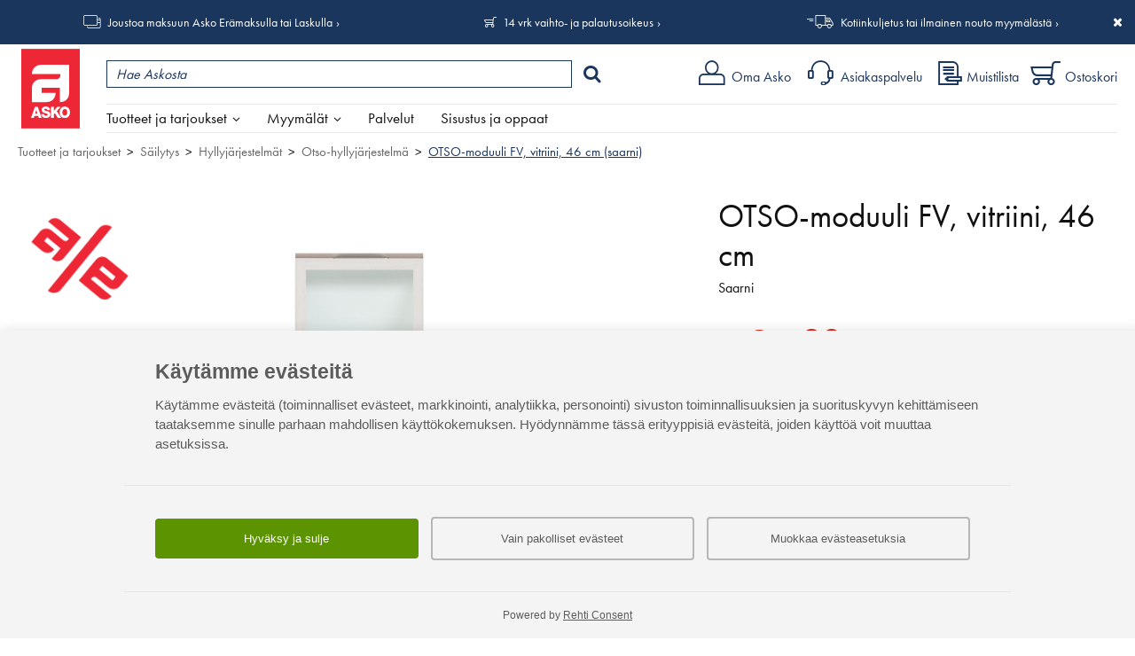

--- FILE ---
content_type: text/html; charset=UTF-8
request_url: https://www.asko.fi/tuotteet/tuote/245/27681/otso-moduuli-fv-vitriini-46-cm-saarni
body_size: 154024
content:
<!DOCTYPE html>
<html lang="fi">
<head>
<meta charset="UTF-8">
<meta http-equiv="X-UA-Compatible" content="IE=edge,chrome=1">
<meta name="viewport" content="width=device-width, initial-scale=1">
<meta name="generator" content="Tremedia Verkkokauppa 5.0">
<meta name="copyright" content="Asko">
<meta name="author" content="Asko">
 
<meta name="description" content="Vitriinimoduuli. Ovi avautuu vasemmalle.&nbsp;Moduulit tarvitsevat kannen ja pohjan. OTSO on kotimainen tasosarja. Sarjan 34 valmiiksi kasatusta moduulista...">
<meta name="theme-color" content="#e41f15">
<!-- Tremedia Verkkokauppa 5.0, user license number: 5003042 -->

<!-- Copyright (c) - Tremedia Ky - http://www.tremedia.fi -->

<title>OTSO-moduuli FV, vitriini, 46 cm (saarni) - Otso-hyllyjärjestelmä | Asko</title>

<link rel="dns-prefetch" href="//fast.fonts.com"> 
<link rel="dns-prefetch" href="//mc.us18.list-manage.com"> 
<link rel="dns-prefetch" href="//downloads.mailchimp.com">
<link rel="dns-prefetch" href="//google-analytics.com">

<link rel="apple-touch-icon" sizes="180x180" href="https://www.asko.fi/apple-touch-icon.png?v=2">
<link rel="icon" type="image/png" sizes="32x32" href="https://www.asko.fi/favicon-32x32.png?v=2">
<link rel="icon" type="image/png" sizes="16x16" href="https://www.asko.fi/favicon-16x16.png?v=2">
<link rel="manifest" href="https://www.asko.fi/site.webmanifest?v=2">
<link rel="shortcut icon" href="https://www.asko.fi/favicon.ico?v=2">
<meta name="msapplication-TileColor" content="#da532c">

<style>
	/**
	 * Eric Meyer's Reset CSS v2.0 (http://meyerweb.com/eric/tools/css/reset/)
	 * http://cssreset.com
	 */
	a,abbr,acronym,address,applet,article,aside,audio,b,big,blockquote,body,canvas,caption,center,cite,code,dd,del,details,dfn,div,dl,dt,em,embed,fieldset,figcaption,figure,footer,form,h1,h2,h3,h4,h5,h6,header,hgroup,html,i,iframe,img,ins,kbd,label,legend,li,mark,menu,nav,object,ol,output,p,pre,q,ruby,s,samp,section,small,span,strike,strong,sub,summary,sup,table,tbody,td,tfoot,th,thead,time,tr,tt,u,ul,var,video{margin:0;padding:0;border:0;font:inherit;vertical-align:baseline}article,aside,details,figcaption,figure,footer,header,hgroup,menu,nav,section{display:block}body{line-height:1}ol,ul{list-style:none}blockquote,q{quotes:none}blockquote:after,blockquote:before,q:after,q:before{content:'';content:none}table{border-collapse:collapse;border-spacing:0}.kiinni_seuraavaan{margin-bottom:0}a.iso_linkki:link,a.iso_linkki:visited,.iso_linkki a:link,.iso_linkki a:visited{display:inline-block;padding:12px 28px;background:var(--color-light-blue);color:#fff;text-decoration:none!important;margin-right:20px}@media print {header#header, #wrapper > div:not(#sisaltoalue), footer, #sisaltoalue #rajausalue, #acceptCookies, div.header_links {display: none;}}.flexcontrols,.flexslider{position:relative}.flex-direction-nav a,.flex-pauseplay a{overflow:hidden;display:block;position:absolute}@font-face{font-family:flexslider-icon;src:url(fonts/flexslider-icon.eot);src:url(fonts/flexslider-icon.eot?#iefix) format("embedded-opentype"),url(fonts/flexslider-icon.woff) format("woff"),url(fonts/flexslider-icon.ttf) format("truetype"),url(fonts/flexslider-icon.svg#flexslider-icon) format("svg");font-weight:400;font-style:normal}.flex-container a:focus,.flex-container a:hover,.flex-slider a:focus,.flex-slider a:hover{outline:0}.flex-control-nav,.flex-direction-nav,.slides,.slides>li{margin:0;padding:0;list-style:none}.flex-pauseplay span{text-transform:capitalize}.flexslider .slides>li{display:none;-webkit-backface-visibility:hidden}.no-js .flexslider .slides>li:first-child,html[xmlns] .flexslider .slides{display:block}.flexslider .slides:after{content:"\0020";display:block;clear:both;visibility:hidden;line-height:0;height:0}* html .flexslider .slides{height:1%}.flexslider{margin:0 auto!important;padding:0;box-sizing:border-box;zoom:1;display:none;opacity:0}.flexslider .slides{zoom:1}.flexslider .slides img{height:auto}.flex-viewport{max-height:2000px;-webkit-transition:all 1s ease;-moz-transition:all 1s ease;-ms-transition:all 1s ease;-o-transition:all 1s ease;transition:all 1s ease}.loading .flex-viewport{max-height:300px}.flex-direction-nav a{text-decoration:none;width:28px;height:54px;top:50%;margin:-27px 0 0;z-index:1;opacity:.8;cursor:pointer;text-indent:0}.flex-direction-nav a:hover{opacity:1}.flex-direction-nav .flex-prev{left:0}.flex-direction-nav .flex-prev::after{content:'\004B';font-family:asko-ikonit;position:absolute;top:50%;left:0;-webkit-transform:translateY(-50%);transform:translateY(-50%);font-size:30px;z-index:2;color:#b4b4b4}.flex-direction-nav .flex-next{right:0}.flex-direction-nav .flex-next::after{content:'\004A';font-family:asko-ikonit;position:absolute;top:50%;right:0;-webkit-transform:translateY(-50%);transform:translateY(-50%);font-size:30px;z-index:2;color:#b4b4b4}.flex-direction-nav .flex-disabled{opacity:0!important;cursor:default;pointer-events:none}.flex-pauseplay a{width:20px;height:20px;bottom:5px;left:10px;opacity:.8;z-index:10;cursor:pointer;color:#000}.flex-pauseplay a:before{font-family:flexslider-icon;font-size:20px;display:inline-block;content:"\f004"}.flex-pauseplay a:hover{opacity:1}.flex-pauseplay a .flex-play:before{content:"\f003"}.flex-control-nav{width:100%;position:absolute;bottom:-40px;text-align:center}.flex-control-nav li{margin:0 6px;display:inline-block;zoom:1}.flex-control-paging li a{width:11px;height:11px;display:block;background:#666;background:rgba(0,0,0,.5);cursor:pointer;text-indent:-9999px;-webkit-box-shadow:inset 0 0 3px rgba(0,0,0,.3);-moz-box-shadow:inset 0 0 3px rgba(0,0,0,.3);-o-box-shadow:inset 0 0 3px rgba(0,0,0,.3);box-shadow:inset 0 0 3px rgba(0,0,0,.3);-webkit-border-radius:20px;-moz-border-radius:20px;border-radius:20px}.flex-control-paging li a:hover{background:#333;background:rgba(0,0,0,.7)}.flex-control-paging li a.flex-active{background:#000;background:rgba(0,0,0,.9);cursor:default}.flex-control-thumbs{margin:5px 0 0;position:static;overflow:hidden}.flex-control-thumbs li{width:25%;float:left;margin:0}.flex-control-thumbs img{width:100%;height:auto;display:block;opacity:.7;cursor:pointer;-webkit-transition:all 1s ease;-moz-transition:all 1s ease;-ms-transition:all 1s ease;-o-transition:all 1s ease;transition:all 1s ease}.flex-control-thumbs img:hover{opacity:1}.flex-control-thumbs .flex-active{opacity:1;cursor:default}/* Magnific Popup CSS */

.mfp-bg,.mfp-wrap{position:fixed;left:0;top:0}.mfp-bg,.mfp-container,.mfp-wrap{height:100%;width:100%}.mfp-container:before,.mfp-figure:after{content:''}.mfp-bg{z-index:100001;overflow:hidden;background:#0b0b0b;opacity:.5;filter:alpha(opacity=50)}.mfp-wrap{z-index:100002;outline:0!important;-webkit-backface-visibility:hidden}.mfp-container{text-align:center;position:absolute;left:0;top:0;padding:0 8px;-webkit-box-sizing:border-box;-moz-box-sizing:border-box;box-sizing:border-box}.mfp-container:before{display:inline-block;height:100%;vertical-align:middle}.mfp-align-top .mfp-container:before{display:none}.mfp-content{position:relative;display:inline-block;vertical-align:middle;margin:0 auto;text-align:left;z-index:1045}.mfp-close,.mfp-preloader{text-align:center;position:absolute}.mfp-ajax-holder .mfp-content,.mfp-inline-holder .mfp-content{width:100%;cursor:auto}.mfp-ajax-cur{cursor:progress}.mfp-auto-cursor .mfp-content{cursor:auto}.mfp-arrow,.mfp-close,.mfp-counter,.mfp-preloader{-webkit-user-select:none;-moz-user-select:none;user-select:none}.mfp-loading.mfp-figure{display:none}.mfp-hide{display:none!important}.mfp-preloader{color:#CCC;top:50%;width:auto;margin-top:-.8em;left:8px;right:8px;z-index:1044}.mfp-preloader a{color:#CCC}.mfp-close,.mfp-preloader a:hover{color:#FFF}.mfp-s-error .mfp-content,.mfp-s-ready .mfp-preloader{display:none}button.mfp-arrow,button.mfp-close{overflow:visible;cursor:pointer;background:0 0;border:0;-webkit-appearance:none;display:block;outline:0;padding:0;z-index:1046;-webkit-box-shadow:none;box-shadow:none}button::-moz-focus-inner{padding:0;border:0}.mfp-close{width:44px;height:44px;line-height:44px;right:0;top:0;text-decoration:none;opacity:.65;filter:alpha(opacity=65);padding:0 0 18px 10px;font-style:normal;font-size:28px;font-family:Arial,Baskerville,monospace}.mfp-close:focus,.mfp-close:hover{opacity:1;filter:alpha(opacity=100)}.mfp-close:active{top:1px}.mfp-close-btn-in .mfp-close{color:#333}.mfp-iframe-holder .mfp-close,.mfp-image-holder .mfp-close{color:#FFF;right:-6px;text-align:right;padding-right:6px;width:100%}.mfp-counter{position:absolute;top:0;right:0;color:#CCC;font-size:12px;line-height:18px;white-space:nowrap}.mfp-figure,img.mfp-img{line-height:0}.mfp-arrow{position:absolute;opacity:.65;filter:alpha(opacity=65);margin:-55px 0 0;top:50%;padding:0;width:90px;height:110px;-webkit-tap-highlight-color:transparent}.mfp-arrow:active{margin-top:-54px}.mfp-arrow:focus,.mfp-arrow:hover{opacity:1;filter:alpha(opacity=100)}.mfp-arrow .mfp-a,.mfp-arrow .mfp-b,.mfp-arrow:after,.mfp-arrow:before{content:'';display:block;width:0;height:0;position:absolute;left:0;top:0;margin-top:35px;margin-left:35px;border:inset transparent}.mfp-arrow .mfp-a,.mfp-arrow:after{border-top-width:13px;border-bottom-width:13px;top:8px}.mfp-arrow .mfp-b,.mfp-arrow:before{border-top-width:21px;border-bottom-width:21px;opacity:.7}.mfp-arrow-left{left:0}.mfp-arrow-left .mfp-a,.mfp-arrow-left:after{border-right:17px solid #FFF;margin-left:31px}.mfp-arrow-left .mfp-b,.mfp-arrow-left:before{margin-left:25px;border-right:27px solid #3F3F3F}.mfp-arrow-right{right:0}.mfp-arrow-right .mfp-a,.mfp-arrow-right:after{border-left:17px solid #FFF;margin-left:39px}.mfp-arrow-right .mfp-b,.mfp-arrow-right:before{border-left:27px solid #3F3F3F}.mfp-iframe-holder{padding-top:40px;padding-bottom:40px}.mfp-iframe-holder .mfp-content{line-height:0;width:100%;max-width:900px;}.mfp-image-holder .mfp-content,img.mfp-img{max-width:100%}.mfp-iframe-holder .mfp-close{top:-40px}.mfp-iframe-scaler{width:100%;height:0;overflow:hidden;padding-top: 46.25%;}.mfp-iframe-scaler iframe{position:absolute;display:block;top:0;left:0;width:100%;height:100%;box-shadow:0 0 8px rgba(0,0,0,.6);background:#000;}.mfp-figure:after,img.mfp-img{width:auto;height:auto;display:block}img.mfp-img{-webkit-box-sizing:border-box;-moz-box-sizing:border-box;box-sizing:border-box;padding:40px 0;margin:0 auto}.mfp-figure:after{position:absolute;left:0;top:40px;bottom:40px;right:0;z-index:-1;box-shadow:0 0 8px rgba(0,0,0,.6);background:#f9f9f9}.mfp-figure small{color:#BDBDBD;display:block;font-size:12px;line-height:14px}.mfp-figure figure{margin:0}.mfp-bottom-bar{margin-top:-36px;position:absolute;top:100%;left:0;width:100%;cursor:auto}.mfp-title{text-align:left;line-height:18px;color:#F3F3F3;word-wrap:break-word;padding-right:36px}.mfp-gallery .mfp-image-holder .mfp-figure{cursor:pointer}@media screen and (max-width:800px) and (orientation:landscape),screen and (max-height:300px){.mfp-img-mobile .mfp-image-holder{padding-left:0;padding-right:0}.mfp-img-mobile img.mfp-img{padding:0}.mfp-img-mobile .mfp-figure:after{top:0;bottom:0}.mfp-img-mobile .mfp-figure small{display:inline;margin-left:5px}.mfp-img-mobile .mfp-bottom-bar{background:rgba(0,0,0,.6);bottom:0;margin:0;top:auto;padding:3px 5px;position:fixed;-webkit-box-sizing:border-box;-moz-box-sizing:border-box;box-sizing:border-box}.mfp-img-mobile .mfp-bottom-bar:empty{padding:0}.mfp-img-mobile .mfp-counter{right:5px;top:3px}.mfp-img-mobile .mfp-close{top:0;right:0;width:35px;height:35px;line-height:35px;background:rgba(0,0,0,.6);position:fixed;text-align:center;padding:0}}@media all and (max-width:900px){.mfp-arrow{-webkit-transform:scale(.75);transform:scale(.75)}.mfp-arrow-left{-webkit-transform-origin:0;transform-origin:0}.mfp-arrow-right{-webkit-transform-origin:100%;transform-origin:100%}.mfp-container{padding-left:6px;padding-right:6px}}.mfp-ie7 .mfp-img{padding:0}.mfp-ie7 .mfp-bottom-bar{width:600px;left:50%;margin-left:-300px;margin-top:5px;padding-bottom:5px}.mfp-ie7 .mfp-container{padding:0}.mfp-ie7 .mfp-content{padding-top:44px}.mfp-ie7 .mfp-close{top:0;right:0;padding-top:0}
.mfp-arrow-left{left:0;background:0 0}.mfp-arrow-left::before,.mfp-arrow-right::before{border:none}.mfp-arrow-left::after{content:'\004B';font-family:asko-ikonit;position:absolute;top:0;left:0;-webkit-transform:translateY(-50%);transform:translateY(-50%);font-size:30px;z-index:2;border:none;color:#fff;text-shadow:1px 1px 5px #000}.mfp-arrow-left button,.mfp-arrow-right button{opacity:1}.mfp-arrow-left button:hover,.mfp-arrow-right button:hover{opacity:1}.mfp-arrow-right{right:0;background:0 0;text-indent:0}.mfp-arrow-right::after{content:'\004A';font-family:asko-ikonit;position:absolute;top:0;right:0;-webkit-transform:translateY(-50%);transform:translateY(-50%);font-size:30px;z-index:2;color:#fff;border:none;text-shadow:1px 1px 5px #000}@media screen and (min-width:1024px){.mfp-arrow-left::after,.mfp-arrow-right::after{color:#fff}}

.ui-helper-hidden{display:none}.ui-helper-hidden-accessible{border:0;clip:rect(0 0 0 0);height:1px;margin:-1px;overflow:hidden;padding:0;position:absolute;width:1px}.ui-helper-reset{margin:0;padding:0;border:0;outline:0;line-height:1.3;text-decoration:none;font-size:100%;list-style:none}.ui-helper-clearfix:before,.ui-helper-clearfix:after{content:"";display:table;border-collapse:collapse}.ui-helper-clearfix:after{clear:both}.ui-helper-clearfix{min-height:0}.ui-helper-zfix{width:100%;height:100%;top:0;left:0;position:absolute;opacity:0;filter:Alpha(Opacity=0)}.ui-front{z-index:100}.ui-state-disabled{cursor:default!important}.ui-icon{display:block;text-indent:-99999px;overflow:hidden;background-repeat:no-repeat}.ui-widget-overlay{position:fixed;top:0;left:0;width:100%;height:100%}.ui-slider{position:relative;text-align:left}.ui-slider .ui-slider-handle{position:absolute;z-index:2;width:1.2em;height:1.2em;cursor:default;-ms-touch-action:none;touch-action:none}.ui-slider .ui-slider-range{position:absolute;z-index:1;font-size:.7em;display:block;border:0;background-position:0 0}.ui-slider.ui-state-disabled .ui-slider-handle,.ui-slider.ui-state-disabled .ui-slider-range{filter:inherit}.ui-slider-horizontal{height:.8em}.ui-slider-horizontal .ui-slider-handle{top:-.3em;margin-left:-.6em}.ui-slider-horizontal .ui-slider-range{top:0;height:100%}.ui-slider-horizontal .ui-slider-range-min{left:0}.ui-slider-horizontal .ui-slider-range-max{right:0}.ui-slider-vertical{width:.8em;height:100px}.ui-slider-vertical .ui-slider-handle{left:-.3em;margin-left:0;margin-bottom:-.6em}.ui-slider-vertical .ui-slider-range{left:0;width:100%}.ui-slider-vertical .ui-slider-range-min{bottom:0}.ui-slider-vertical .ui-slider-range-max{top:0}.ui-tooltip{padding:8px;position:absolute;z-index:9999;max-width:300px;-webkit-box-shadow:0 0 5px #aaa;box-shadow:0 0 5px #aaa}body .ui-tooltip{border-width:2px}.ui-widget{font-family:Verdana,Arial,sans-serif;font-size:1.1em}.ui-widget .ui-widget{font-size:1em}.ui-widget input,.ui-widget select,.ui-widget textarea,.ui-widget button{font-family:Verdana,Arial,sans-serif;font-size:1em}.ui-widget-content{border:1px solid #aaa;background:#fff;color:#222}.ui-widget-content a{color:#222}.ui-widget-header{border:1px solid #aaa;background:#ccc url("images/ui-bg_highlight-soft_75_cccccc_1x100.png") 50% 50% repeat-x;color:#222;font-weight:bold}.ui-widget-header a{color:#222}.ui-state-default,.ui-widget-content .ui-state-default,.ui-widget-header .ui-state-default{border:1px solid #d3d3d3;background:#e6e6e6 url("images/ui-bg_glass_75_e6e6e6_1x400.png") 50% 50% repeat-x;font-weight:normal;color:#555}.ui-state-default a,.ui-state-default a:link,.ui-state-default a:visited{color:#555;text-decoration:none}.ui-state-hover,.ui-widget-content .ui-state-hover,.ui-widget-header .ui-state-hover,.ui-state-focus,.ui-widget-content .ui-state-focus,.ui-widget-header .ui-state-focus{border:1px solid #999;background:#dadada url("images/ui-bg_glass_75_dadada_1x400.png") 50% 50% repeat-x;font-weight:normal;color:#212121}.ui-state-hover a,.ui-state-hover a:hover,.ui-state-hover a:link,.ui-state-hover a:visited,.ui-state-focus a,.ui-state-focus a:hover,.ui-state-focus a:link,.ui-state-focus a:visited{color:#212121;text-decoration:none}.ui-state-active,.ui-widget-content .ui-state-active,.ui-widget-header .ui-state-active{border:1px solid #aaa;background:#fff url("images/ui-bg_glass_65_ffffff_1x400.png") 50% 50% repeat-x;font-weight:normal;color:#212121}.ui-state-active a,.ui-state-active a:link,.ui-state-active a:visited{color:#212121;text-decoration:none}.ui-state-highlight,.ui-widget-content .ui-state-highlight,.ui-widget-header .ui-state-highlight{border:1px solid #fcefa1;background:#fbf9ee url("images/ui-bg_glass_55_fbf9ee_1x400.png") 50% 50% repeat-x;color:#363636}.ui-state-highlight a,.ui-widget-content .ui-state-highlight a,.ui-widget-header .ui-state-highlight a{color:#363636}.ui-state-error,.ui-widget-content .ui-state-error,.ui-widget-header .ui-state-error{border:1px solid #cd0a0a;background:#fef1ec url("images/ui-bg_glass_95_fef1ec_1x400.png") 50% 50% repeat-x;color:#cd0a0a}.ui-state-error a,.ui-widget-content .ui-state-error a,.ui-widget-header .ui-state-error a{color:#cd0a0a}.ui-state-error-text,.ui-widget-content .ui-state-error-text,.ui-widget-header .ui-state-error-text{color:#cd0a0a}.ui-priority-primary,.ui-widget-content .ui-priority-primary,.ui-widget-header .ui-priority-primary{font-weight:bold}.ui-priority-secondary,.ui-widget-content .ui-priority-secondary,.ui-widget-header .ui-priority-secondary{opacity:.7;filter:Alpha(Opacity=70);font-weight:normal}.ui-state-disabled,.ui-widget-content .ui-state-disabled,.ui-widget-header .ui-state-disabled{opacity:.35;filter:Alpha(Opacity=35);background-image:none}.ui-state-disabled .ui-icon{filter:Alpha(Opacity=35)}.ui-icon{width:16px;height:16px}.ui-icon,.ui-widget-content .ui-icon{background-image:url("images/ui-icons_222222_256x240.png")}.ui-widget-header .ui-icon{background-image:url("images/ui-icons_222222_256x240.png")}.ui-state-default .ui-icon{background-image:url("images/ui-icons_888888_256x240.png")}.ui-state-hover .ui-icon,.ui-state-focus .ui-icon{background-image:url("images/ui-icons_454545_256x240.png")}.ui-state-active .ui-icon{background-image:url("images/ui-icons_454545_256x240.png")}.ui-state-highlight .ui-icon{background-image:url("images/ui-icons_2e83ff_256x240.png")}.ui-state-error .ui-icon,.ui-state-error-text .ui-icon{background-image:url("images/ui-icons_cd0a0a_256x240.png")}.ui-icon-blank{background-position:16px 16px}.ui-icon-carat-1-n{background-position:0 0}.ui-icon-carat-1-ne{background-position:-16px 0}.ui-icon-carat-1-e{background-position:-32px 0}.ui-icon-carat-1-se{background-position:-48px 0}.ui-icon-carat-1-s{background-position:-64px 0}.ui-icon-carat-1-sw{background-position:-80px 0}.ui-icon-carat-1-w{background-position:-96px 0}.ui-icon-carat-1-nw{background-position:-112px 0}.ui-icon-carat-2-n-s{background-position:-128px 0}.ui-icon-carat-2-e-w{background-position:-144px 0}.ui-icon-triangle-1-n{background-position:0 -16px}.ui-icon-triangle-1-ne{background-position:-16px -16px}.ui-icon-triangle-1-e{background-position:-32px -16px}.ui-icon-triangle-1-se{background-position:-48px -16px}.ui-icon-triangle-1-s{background-position:-64px -16px}.ui-icon-triangle-1-sw{background-position:-80px -16px}.ui-icon-triangle-1-w{background-position:-96px -16px}.ui-icon-triangle-1-nw{background-position:-112px -16px}.ui-icon-triangle-2-n-s{background-position:-128px -16px}.ui-icon-triangle-2-e-w{background-position:-144px -16px}.ui-icon-arrow-1-n{background-position:0 -32px}.ui-icon-arrow-1-ne{background-position:-16px -32px}.ui-icon-arrow-1-e{background-position:-32px -32px}.ui-icon-arrow-1-se{background-position:-48px -32px}.ui-icon-arrow-1-s{background-position:-64px -32px}.ui-icon-arrow-1-sw{background-position:-80px -32px}.ui-icon-arrow-1-w{background-position:-96px -32px}.ui-icon-arrow-1-nw{background-position:-112px -32px}.ui-icon-arrow-2-n-s{background-position:-128px -32px}.ui-icon-arrow-2-ne-sw{background-position:-144px -32px}.ui-icon-arrow-2-e-w{background-position:-160px -32px}.ui-icon-arrow-2-se-nw{background-position:-176px -32px}.ui-icon-arrowstop-1-n{background-position:-192px -32px}.ui-icon-arrowstop-1-e{background-position:-208px -32px}.ui-icon-arrowstop-1-s{background-position:-224px -32px}.ui-icon-arrowstop-1-w{background-position:-240px -32px}.ui-icon-arrowthick-1-n{background-position:0 -48px}.ui-icon-arrowthick-1-ne{background-position:-16px -48px}.ui-icon-arrowthick-1-e{background-position:-32px -48px}.ui-icon-arrowthick-1-se{background-position:-48px -48px}.ui-icon-arrowthick-1-s{background-position:-64px -48px}.ui-icon-arrowthick-1-sw{background-position:-80px -48px}.ui-icon-arrowthick-1-w{background-position:-96px -48px}.ui-icon-arrowthick-1-nw{background-position:-112px -48px}.ui-icon-arrowthick-2-n-s{background-position:-128px -48px}.ui-icon-arrowthick-2-ne-sw{background-position:-144px -48px}.ui-icon-arrowthick-2-e-w{background-position:-160px -48px}.ui-icon-arrowthick-2-se-nw{background-position:-176px -48px}.ui-icon-arrowthickstop-1-n{background-position:-192px -48px}.ui-icon-arrowthickstop-1-e{background-position:-208px -48px}.ui-icon-arrowthickstop-1-s{background-position:-224px -48px}.ui-icon-arrowthickstop-1-w{background-position:-240px -48px}.ui-icon-arrowreturnthick-1-w{background-position:0 -64px}.ui-icon-arrowreturnthick-1-n{background-position:-16px -64px}.ui-icon-arrowreturnthick-1-e{background-position:-32px -64px}.ui-icon-arrowreturnthick-1-s{background-position:-48px -64px}.ui-icon-arrowreturn-1-w{background-position:-64px -64px}.ui-icon-arrowreturn-1-n{background-position:-80px -64px}.ui-icon-arrowreturn-1-e{background-position:-96px -64px}.ui-icon-arrowreturn-1-s{background-position:-112px -64px}.ui-icon-arrowrefresh-1-w{background-position:-128px -64px}.ui-icon-arrowrefresh-1-n{background-position:-144px -64px}.ui-icon-arrowrefresh-1-e{background-position:-160px -64px}.ui-icon-arrowrefresh-1-s{background-position:-176px -64px}.ui-icon-arrow-4{background-position:0 -80px}.ui-icon-arrow-4-diag{background-position:-16px -80px}.ui-icon-extlink{background-position:-32px -80px}.ui-icon-newwin{background-position:-48px -80px}.ui-icon-refresh{background-position:-64px -80px}.ui-icon-shuffle{background-position:-80px -80px}.ui-icon-transfer-e-w{background-position:-96px -80px}.ui-icon-transferthick-e-w{background-position:-112px -80px}.ui-icon-folder-collapsed{background-position:0 -96px}.ui-icon-folder-open{background-position:-16px -96px}.ui-icon-document{background-position:-32px -96px}.ui-icon-document-b{background-position:-48px -96px}.ui-icon-note{background-position:-64px -96px}.ui-icon-mail-closed{background-position:-80px -96px}.ui-icon-mail-open{background-position:-96px -96px}.ui-icon-suitcase{background-position:-112px -96px}.ui-icon-comment{background-position:-128px -96px}.ui-icon-person{background-position:-144px -96px}.ui-icon-print{background-position:-160px -96px}.ui-icon-trash{background-position:-176px -96px}.ui-icon-locked{background-position:-192px -96px}.ui-icon-unlocked{background-position:-208px -96px}.ui-icon-bookmark{background-position:-224px -96px}.ui-icon-tag{background-position:-240px -96px}.ui-icon-home{background-position:0 -112px}.ui-icon-flag{background-position:-16px -112px}.ui-icon-calendar{background-position:-32px -112px}.ui-icon-cart{background-position:-48px -112px}.ui-icon-pencil{background-position:-64px -112px}.ui-icon-clock{background-position:-80px -112px}.ui-icon-disk{background-position:-96px -112px}.ui-icon-calculator{background-position:-112px -112px}.ui-icon-zoomin{background-position:-128px -112px}.ui-icon-zoomout{background-position:-144px -112px}.ui-icon-search{background-position:-160px -112px}.ui-icon-wrench{background-position:-176px -112px}.ui-icon-gear{background-position:-192px -112px}.ui-icon-heart{background-position:-208px -112px}.ui-icon-star{background-position:-224px -112px}.ui-icon-link{background-position:-240px -112px}.ui-icon-cancel{background-position:0 -128px}.ui-icon-plus{background-position:-16px -128px}.ui-icon-plusthick{background-position:-32px -128px}.ui-icon-minus{background-position:-48px -128px}.ui-icon-minusthick{background-position:-64px -128px}.ui-icon-close{background-position:-80px -128px}.ui-icon-closethick{background-position:-96px -128px}.ui-icon-key{background-position:-112px -128px}.ui-icon-lightbulb{background-position:-128px -128px}.ui-icon-scissors{background-position:-144px -128px}.ui-icon-clipboard{background-position:-160px -128px}.ui-icon-copy{background-position:-176px -128px}.ui-icon-contact{background-position:-192px -128px}.ui-icon-image{background-position:-208px -128px}.ui-icon-video{background-position:-224px -128px}.ui-icon-script{background-position:-240px -128px}.ui-icon-alert{background-position:0 -144px}.ui-icon-info{background-position:-16px -144px}.ui-icon-notice{background-position:-32px -144px}.ui-icon-help{background-position:-48px -144px}.ui-icon-check{background-position:-64px -144px}.ui-icon-bullet{background-position:-80px -144px}.ui-icon-radio-on{background-position:-96px -144px}.ui-icon-radio-off{background-position:-112px -144px}.ui-icon-pin-w{background-position:-128px -144px}.ui-icon-pin-s{background-position:-144px -144px}.ui-icon-play{background-position:0 -160px}.ui-icon-pause{background-position:-16px -160px}.ui-icon-seek-next{background-position:-32px -160px}.ui-icon-seek-prev{background-position:-48px -160px}.ui-icon-seek-end{background-position:-64px -160px}.ui-icon-seek-start{background-position:-80px -160px}.ui-icon-seek-first{background-position:-80px -160px}.ui-icon-stop{background-position:-96px -160px}.ui-icon-eject{background-position:-112px -160px}.ui-icon-volume-off{background-position:-128px -160px}.ui-icon-volume-on{background-position:-144px -160px}.ui-icon-power{background-position:0 -176px}.ui-icon-signal-diag{background-position:-16px -176px}.ui-icon-signal{background-position:-32px -176px}.ui-icon-battery-0{background-position:-48px -176px}.ui-icon-battery-1{background-position:-64px -176px}.ui-icon-battery-2{background-position:-80px -176px}.ui-icon-battery-3{background-position:-96px -176px}.ui-icon-circle-plus{background-position:0 -192px}.ui-icon-circle-minus{background-position:-16px -192px}.ui-icon-circle-close{background-position:-32px -192px}.ui-icon-circle-triangle-e{background-position:-48px -192px}.ui-icon-circle-triangle-s{background-position:-64px -192px}.ui-icon-circle-triangle-w{background-position:-80px -192px}.ui-icon-circle-triangle-n{background-position:-96px -192px}.ui-icon-circle-arrow-e{background-position:-112px -192px}.ui-icon-circle-arrow-s{background-position:-128px -192px}.ui-icon-circle-arrow-w{background-position:-144px -192px}.ui-icon-circle-arrow-n{background-position:-160px -192px}.ui-icon-circle-zoomin{background-position:-176px -192px}.ui-icon-circle-zoomout{background-position:-192px -192px}.ui-icon-circle-check{background-position:-208px -192px}.ui-icon-circlesmall-plus{background-position:0 -208px}.ui-icon-circlesmall-minus{background-position:-16px -208px}.ui-icon-circlesmall-close{background-position:-32px -208px}.ui-icon-squaresmall-plus{background-position:-48px -208px}.ui-icon-squaresmall-minus{background-position:-64px -208px}.ui-icon-squaresmall-close{background-position:-80px -208px}.ui-icon-grip-dotted-vertical{background-position:0 -224px}.ui-icon-grip-dotted-horizontal{background-position:-16px -224px}.ui-icon-grip-solid-vertical{background-position:-32px -224px}.ui-icon-grip-solid-horizontal{background-position:-48px -224px}.ui-icon-gripsmall-diagonal-se{background-position:-64px -224px}.ui-icon-grip-diagonal-se{background-position:-80px -224px}.ui-corner-all,.ui-corner-top,.ui-corner-left,.ui-corner-tl{border-top-left-radius:4px}.ui-corner-all,.ui-corner-top,.ui-corner-right,.ui-corner-tr{border-top-right-radius:4px}.ui-corner-all,.ui-corner-bottom,.ui-corner-left,.ui-corner-bl{border-bottom-left-radius:4px}.ui-corner-all,.ui-corner-bottom,.ui-corner-right,.ui-corner-br{border-bottom-right-radius:4px}.ui-widget-overlay{background:#aaa;opacity:.3;filter:Alpha(Opacity=30)}.ui-widget-shadow{margin:-8px 0 0 -8px;padding:8px;background:#aaa;opacity:.3;filter:Alpha(Opacity=30);border-radius:8px}</style>

<style>
body, input, textarea {
    font-display: optional;
}

header div.logo svg {
	display: inline;
	width: auto;
    height: 57px;
    margin: 4px 0 0 4px;
}


/* Tuotekortti (uudet tyylit) */
#product_card > div.images_wrapper div.additional {
    display: block;
}

@media screen and (max-width: 767px) {
    #product_card > div.images_wrapper div.additional,
    #product_card > div.images_wrapper div.additional div.flex-viewport,
    #product_card > div.images_wrapper div.additional div.flex-viewport .slides,
    #product_card > div.images_wrapper div.additional div.flex-viewport .slides li,
    #product_card > div.images_wrapper div.additional div.flex-viewport .slides li div {
        height: 74px;
    }
}

@media screen and (min-width: 768px) {
	#product_card > div.images_wrapper {
        display: -webkit-box;
        display: -webkit-flex;
        display: -ms-flexbox;
        display: flex;        
    }
    #product_card > div.images_wrapper div.main:not(.no_additional) {
        width: calc(100% - 100px);
        padding-right: 2%;
    }
    #product_card > div.images_wrapper div.additional {
        -webkit-box-ordinal-group: 0;
        -webkit-order: -1;
            -ms-flex-order: -1;
                order: -1;    
    }
}



</style><style>@import url(https://use.typekit.net/qyh0vur.css);:root{--color-dark-blue:#1B365D;--color-light-blue:#8BB8E8;--color-lighter-blue:#E2EDF9;--color-cart-green:#00BF69;--color-cart-red:#bf0006;--color-offer-red:#e32318;--button-box-shadow:-1px 1px 1px #666}html{-webkit-text-size-adjust:100%;-webkit-tap-highlight-color:rgba(233,229,228,0.5);scroll-behavior:smooth}body,button,input,select,textarea{font-family:futura-pt,sans-serif;font-size:15px;color:#111;font-weight:400;font-style:normal}p{margin-bottom:20px;line-height:1.4}strong{font-family:futura-pt,sans-serif;font-weight:500}#tuote_popup ul,div.pagesectioncontainer ul,div.product_info_wrapper ul:not(.slides),div.store_seo_wrapper ul{margin-bottom:25px}#tuote_popup ul li,div.pagesectioncontainer ul:not(.slides) li,div.product_info_wrapper ul:not(.slides) li,div.store_info_wrapper ul li,div.store_seo_wrapper ul li{margin-left:10px;line-height:1.4;list-style-type:none;margin-bottom:1px;background:url('https://cdn.asko.fi/templates/asko/images/listapallo.png') 0 8px no-repeat;padding-left:15px;overflow:hidden;zoom:1}div.pagesectioncontainer.section_slider ul li{margin:0;line-height:1;background:0 0;padding:0}#tuote_popup ol,div.pagesectioncontainer ol,div.product_info_wrapper ol,div.store_info_wrapper ol,div.store_seo_wrapper ol{margin-bottom:25px}div.store_info_wrapper ol{padding-left:5px}#tuote_popup ol li,div.pagesectioncontainer ol li,div.product_info_wrapper ol li,div.store_info_wrapper ol li,div.store_seo_wrapper ol li{margin-left:30px;list-style-type:decimal;line-height:1.4;list-style-position:outside}.ol_inside ol li{margin-left:5px!important;list-style-position:inside!important}a,a:link,a:visited{color:#111;text-decoration:underline;outline:0}a:active,a:hover{text-decoration:none;outline:0}.korostus{color:var(--color-dark-blue)!important}area,img{outline:0}div.pagesectioncontainer a:link,div.pagesectioncontainer a:visited{text-decoration:underline}div.pagesectioncontainer a:hover,div.pagesectioncontainer a:visited{text-decoration:none}div.pagesectioncontainer:not(.pslider):not(.timer_section) a:not(.iso_linkki){color:var(--color-dark-blue)}div.pagesectioncontainer p.iso_linkki a{color:#fff!important}a.tel:link,a.tel:visited{color:#111!important;text-decoration:none!important}sup{font-size:.7em;position:relative;top:-.3em}@media all and (-ms-high-contrast:none),(-ms-high-contrast:active){sup{top:-.5em}}.linktext{color:#666;text-decoration:none}div.clear{clear:both;font-size:0;height:0;line-height:0}.last{margin-right:0!important}img.left{float:left}img.right{float:right}img{outline:0;max-width:100%;vertical-align:middle;-ms-interpolation-mode:bicubic;image-rendering:optimizeQuality}h1{font-weight:400;font-size:2em;margin-bottom:30px}@media screen and (min-width:768px){h1{font-size:2.45em}}h1+a#seo_toggle{padding:10px}h1+a#seo_toggle>img{margin-top:-10px;transition:transform .5s}h1+a#seo_toggle.open img{transform:rotate(90deg)}h2{font-weight:400;font-size:1.55em;margin-bottom:20px}h2.on_image{position:absolute;top:20px;left:20px}@media screen and (min-width:1200px){h2.on_image{font-size:1.9em}}div.pagesectioncontainer h3{line-height:1.4}h3{font-weight:400;font-size:1.25em;margin-bottom:15px}.left{text-align:left}.center{text-align:center}.right{text-align:right}.offline{color:#c00}.required{color:red;font-weight:700}.note{font-size:.9em;color:#666}.done,.success{padding:15px 45px;border-radius:5px;background:url('https://cdn.asko.fi/templates/asko/images/done.png') 15px center no-repeat #e6ffe6;box-shadow:0 0 2px #080;color:#080}.error{padding:15px 45px;border-radius:5px;background:url('https://cdn.asko.fi/templates/asko/images/error.png') 15px center no-repeat #ffe8e8;box-shadow:0 0 2px #c00;color:#c00}.error.csrf{padding:10px 10px 10px 35px;border-radius:0;margin-bottom:0;background-position:10px center}.messages .done p,.messages .error p,.messages .success p{margin-bottom:0}.messages#messages.active{margin-bottom:20px}.notice{padding:15px 45px;border-radius:5px;background:url('https://cdn.asko.fi/templates/asko/images/notice.png') 15px center no-repeat #fff7d7;box-shadow:0 0 2px #caa200;color:#caa200}#sisaltoalue.etusivu .notice{margin:2px 2px 20px}.anchor{position:absolute;left:-9999em;display:block;margin-top:-75px;padding-bottom:75px}.nopea_toimitus{font-weight:700}.common_print{color:var(--color-dark-blue);font-size:30px}button,input,select,textarea{background-color:#fff;font-family:futura-pt,sans-serif;color:#111;font-weight:400;border:1px solid #111;outline:0}button,input[type=email],input[type=file],input[type=number],input[type=password],input[type=submit],input[type=tel],input[type=text],textarea{-webkit-appearance:none;border-radius:0}select{border-radius:0}::-webkit-input-placeholder{color:#666}:-moz-placeholder{color:#666}::-moz-placeholder{color:#666}:-ms-input-placeholder{color:#666}input[type=tel]::-webkit-input-placeholder,input[type=tel]::placeholder{font-style:italic}.deleted,a.deleted,a.deleted:active,a.deleted:hover,a.deleted:link,a.deleted:visited,h1.deleted{text-decoration:line-through}div.pagesectioncontainer{padding:0;margin:0}div.pagesectioncontainer.video,div.pagesectioncontainer.video div.left_column{margin-bottom:20px}div.pagesectioncontents{margin:0;padding:0}div.left_column,div.right_column{padding:0;margin:0}div.pagesectioncontainer img.lazyload{opacity:0;transition:opacity .5s}div.flockler-posts img,div.pagesectioncontainer img.lazyloaded,figure>img{opacity:1;transition:opacity .5s}div.nolazyload img,div.pagesectioncontainer div.nolazyload img{opacity:1!important}div.pagesectioncontainer.search_section{margin-top:40px}div.pagesectioncontainer.pslider:not(.klevu_recs){margin:15px 0}div.pagesectioncontainer ol,div.pagesectioncontainer p,div.pagesectioncontainer ul:not(.slides){font-size:1.05em}.sectionimageleft,.sectionimageright{display:block;padding-bottom:25px;text-align:center}.sectionimageonlyleft{text-align:left;padding-bottom:25px}.sectionimageonlycenter{text-align:center;padding-bottom:25px}.sectionimageonlyright{text-align:right;padding-bottom:25px}.sectionimagesonly{padding-bottom:25px}.sectionimagesonly div.left,.sectionimagesonly div.right{text-align:center}.sectionimagesonly div.left+div.right{margin-top:20px}div.pagesectioncontainer div.image_container{position:relative;display:inline-block}.kuvateksti,p.kuvateksti{color:#666;font-size:.9em;padding:5px 0;text-align:center;margin:0}div.section_slider div.slider_image{width:240px;float:left;padding:0 10px;box-sizing:border-box;text-align:center}div.section_slider.big div.slider_image{width:100%;position:relative}div.section_slider:not(.big) div.slider_image>a+*,div.section_slider:not(.big) div.slider_image>img+*{margin-top:5px;margin-bottom:0}div.pagesectioncontainer div.image_container div.on_image,div.section_slider.big div.slider_image div.on_image{position:absolute;width:80%;top:50%;left:50%;transform:translate(-50%,-50%);pointer-events:none;text-align:center}div.pagesectioncontainer div.image_container div.on_image :not(a),div.section_slider.big div.slider_image div.on_image :not(a){color:#fff;margin:0;line-height:1.2;font-size:1.25em;font-weight:700;text-transform:uppercase;text-shadow:0 0 5px rgba(0,0,0,.4)}div.pagesectioncontainer div.image_container div.on_image *+* a,div.section_slider.big div.slider_image div.on_image *+* a{margin-top:20px}div.pagesectioncontainer div.image_container div.on_image a,div.section_slider.big div.slider_image div.on_image a{display:inline-block;padding:10px 20px;border:1px solid #fff;color:#fff!important;font-weight:400;text-transform:uppercase;text-decoration:none;text-shadow:0 0 5px rgba(0,0,0,.75);-webkit-box-shadow:0 0 2px rgba(0,0,0,.25);box-shadow:0 0 2px rgba(0,0,0,.25);background-color:rgba(255,255,255,.1);-webkit-transition:.5s ease-out;transition:.5s ease-out;font-size:15px;pointer-events:auto}div.pagesectioncontainer div.image_container div.on_image a::after,div.section_slider.big div.slider_image div.on_image a::after{content:' ›'}div.pagesectioncontainer div.image_container div.on_image a:hover,div.section_slider.big div.slider_image div.on_image a:hover{background-color:var(--color-light-blue);border-color:transparent;text-shadow:none}@media screen and (min-width:600px) and (max-width:807px),screen and (min-width:1024px) and (max-width:1107px),screen and (min-width:1560px){#tuotelistaus div.section_slider.big div.slider_image div.on_image :not(a),div.content div.section_slider.big div.slider_image div.on_image :not(a){font-size:1.6em}#tuotelistaus div.section_slider.big div.slider_image div.on_image a,div.content div.section_slider.big div.slider_image div.on_image a{font-size:17px}}@media screen and (min-width:600px) and (max-width:807px),screen and (min-width:1240px){#etusivun_nostot div.section_slider.big div.slider_image div.on_image :not(a),#sisaltoalue.etusivu div.section_slider.big div.slider_image div.on_image :not(a){font-size:1.6em}#etusivun_nostot div.section_slider.big div.slider_image div.on_image a,#sisaltoalue.etusivu div.section_slider.big div.slider_image div.on_image a{font-size:17px}}.pagesectioncontainer.infoboxes .column>div.info_box{width:100%;outline:#f4f4f4 solid 1px;margin:0 0 20px}.pagesectioncontainer.infoboxes .column>div.info_box>div.info_box_heading{background:#fcfcfc;height:60px;vertical-align:top;cursor:pointer}.pagesectioncontainer.infoboxes .column>div.info_box>div.info_box_heading>i{color:#000;font-size:1.5em;display:inline-block;height:100%;width:75px;text-align:center}.pagesectioncontainer.infoboxes .column>div.info_box>div.info_box_heading>i:before{line-height:60px;width:60px}.pagesectioncontainer.infoboxes .column>div.info_box>div.info_box_heading>p{display:inline-block;margin:0;line-height:60px;height:100%;vertical-align:top;font-size:1.05em;font-weight:700;text-overflow:ellipsis;width:calc(100% - 135px);white-space:nowrap;overflow:hidden}.pagesectioncontainer.infoboxes .column>div.info_box>div.info_box_heading>button{float:right;width:60px;height:60px;line-height:60px;background:0 0;border:0;outline:0;cursor:pointer;color:#ccc}.pagesectioncontainer.infoboxes .column>div.info_box>div.info_box_heading>button:focus{outline:0}.pagesectioncontainer.infoboxes .column>div.info_box>div.info_box_heading>button i{font-size:1.7em}.pagesectioncontainer.infoboxes .column>div.info_box>div.info_box_heading>button:hover{color:#000}.pagesectioncontainer.infoboxes .column>div.info_box div.info_box_image{width:100%;height:150px;background-position:center;background-repeat:no-repeat;background-size:cover}.pagesectioncontainer.infoboxes .column>div.info_box>div.info_box_contents{max-height:0;overflow:hidden;transition:max-height .5s}.pagesectioncontainer.infoboxes .column>div.info_box.open>div.info_box_contents{max-height:800px}.pagesectioncontainer.infoboxes .column>div.info_box>div.info_box_contents .contents{padding:20px}.pagesectioncontainer.infoboxes .column>div.info_box>div.info_box_contents .contents p:last-child{margin-bottom:0}.pagesectioncontainer.infoboxes .column>div.info_box>div.info_box_contents>a{display:inline-block;margin:0 20px 20px;padding:12px 28px;background:var(--color-light-blue);color:#fff;text-decoration:none}.pagesectioncontainer.infoboxes .column>div.info_box>div.info_box_contents.no_contents>a{margin-top:20px}div.pagesectioncontainer.faq{margin-bottom:10px;border:1px solid #e9e9e9;position:relative}div.pagesectioncontainer.faq+div.pagesectioncontainer:not(.faq),div.pagesectioncontainer.faq+h2{margin-top:20px}div.pagesectioncontainer.faq h2,div.pagesectioncontainer.faq h3{cursor:pointer;position:relative}div.pagesectioncontainer.faq div.answer,div.pagesectioncontainer.faq div.faqs{display:none}div.pagesectioncontainer.faq div.answer{padding:0 10px 0 70px}div.pagesectioncontainer.faq h2 i{position:absolute;left:15px;top:50%;transform:translateY(-50%);z-index:1;font-size:1.05em}div.pagesectioncontainer.faq h2 i.icon-kotiin_kuljetus_ikoni,div.pagesectioncontainer.faq h2 i.icon-sisustus{left:5px}div.pagesectioncontainer.faq h2{background:#fcfcfc;padding:15px 50px 15px 70px;line-height:1.2;margin-bottom:0}div.pagesectioncontainer.faq h2::after{content:'\0045';font-family:asko-ikonit;display:inline-block;position:absolute;right:15px;top:50%;transform:translateY(-50%);color:#b4b4b4}div.pagesectioncontainer.faq h2.open::after{content:'\0046'}div.pagesectioncontainer.faq h3{padding:10px 50px 10px 60px;margin:0 10px;position:relative}div.pagesectioncontainer.faq h3.open{color:var(--color-dark-blue)}div.pagesectioncontainer.faq h3:not(:first-of-type){border-top:1px solid #e9e9e9}div.pagesectioncontainer.faq h3::before{content:'\2022';position:absolute;left:40px;top:10px;color:var(--color-dark-blue)}div.pagesectioncontainer.faq h3::after{content:'\e840';font-family:asko-ikonit;position:absolute;right:7px;top:50%;transform:translateY(-50%);color:#b4b4b4;font-size:.8em}div.pagesectioncontainer.faq h3.open::after{content:'\0038'}div.pagesectioncontainer.faq a{color:var(--color-dark-blue)}@media screen and (max-width:599px){div.pagesectioncontainer.faq h2 i{font-size:1.55em}div.pagesectioncontainer.faq h2{font-size:1.2em}div.pagesectioncontainer.faq h3{font-size:1.1em}#etusivun_nostot div.nosto img.mob+img.tile{display:none}#etusivun_nostot div.nosto img.tile{margin-left:auto;margin-right:auto}}.thumbborder,img.thumbborder{border:1px solid #666}.galleryimage{height:100px;float:left;margin:0 10px 10px 0}td.huombox{background-color:#d8eafb;border:1px solid #003466;padding:10px;vertical-align:middle}td.huombox p{margin-top:.5em;margin-bottom:.5em}td.notice{background-color:#fbedbb;border:1px solid #999;padding:10px;vertical-align:middle}td.notice p{margin-top:.5em;margin-bottom:.5em;color:#333}#uutisnavi{float:right;padding-top:10px;line-height:1.2}#uutisnavi a:link,#uutisnavi a:visited{text-decoration:none}#uutisnavi a.on,#uutisnavi a:hover,#uutisnavi a:visited{text-decoration:underline}p.newsaika{margin-bottom:5px}table.attachment_table{margin:0}table.attachment_table td{vertical-align:middle}table.attachment_table td.icon{width:35px}table.attachment_table p{margin:0;font-size:.9em}div.listauutinen{padding-bottom:30px}@media screen and (min-width:768px){div.listauutinen{width:45%;margin-right:5%;float:left}div.section_slider.big ul.flex-direction-nav a{background:#fff;opacity:.9}div.section_slider.big ul.flex-direction-nav a:hover{opacity:1!important}}ol.searchresults li{margin:0 0 20px 20px;line-height:1.4;list-style-type:decimal}a.searchresultname,a.searchresultname:link,a.searchresultname:visited{text-decoration:none;color:#000}a.searchresultname:active,a.searchresultname:hover{text-decoration:underline}a.searchresult,a.searchresult:link,a.searchresult:visited{color:#666;text-decoration:underline}a.searchresult:active,a.searchresult:hover{text-decoration:none}td.header,tr.otsakkeet{background-color:Gray}td.header,tr.otsakkeet td{padding:2px;border-left:1px solid #fff;border-right:1px solid #fff}table.edit{margin-bottom:20px}table.edit img{max-width:none}table.edit td{padding:2px}table.edit p,td.header p,td.tuoteheader p,tr.otsakkeet td p{margin:0}td.header p,tr.otsakkeet td p{color:#fff;font-weight:700}td.header a,td.header a:link,td.header a:visited{color:#fff;font-weight:700;text-decoration:underline}td.header a:active,td.header a:hover{color:#fff;font-weight:700;text-decoration:none}td.colored{background-color:#f0f0f0}table.edit a:link,table.edit a:visited{text-decoration:none;display:block}table.edit a:active,table.edit a:hover{text-decoration:underline}.cd-top{display:inline-block;height:37px;width:37px;position:fixed;z-index:99;bottom:10px;right:10px;overflow:hidden;text-indent:100%;white-space:nowrap;background:url('https://cdn.asko.fi/templates/asko/images/ylos.png') center 50% no-repeat;visibility:hidden;opacity:0;-webkit-transition:opacity .3s,visibility 0s .3s;-moz-transition:opacity .3s,visibility 0s .3s;transition:opacity .3s,visibility 0s .3s}.cd-top.cd-fade-out,.cd-top.cd-is-visible,.no-touch .cd-top:hover{-webkit-transition:opacity .3s,visibility;-moz-transition:opacity .3s,visibility;transition:opacity .3s,visibility}.cd-top.cd-is-visible{visibility:visible;opacity:1}.cd-top.cd-fade-out{opacity:.5}.no-touch .cd-top:hover{background-color:#e86256;opacity:1}input.custom_checkbox{width:25px;height:25px;margin:0;padding:0;opacity:0;cursor:pointer;border:none;float:left}input.custom_radio{width:20px;height:20px;margin:0;padding:0;opacity:0;cursor:pointer;border:none;float:left}input.custom_checkbox+label{display:inline-block;margin-left:-25px;padding-left:35px;background:url('https://cdn.asko.fi/templates/asko/images/checkbox.png') no-repeat;line-height:25px;height:25px}input.custom_checkbox_service{width:23px;height:23px;overflow:hidden}input.custom_checkbox_service+label{margin-left:-23px;background:url('https://cdn.asko.fi/templates/asko/images/checkbox_white.png') no-repeat;line-height:23px;height:23px;font-size:1.2em!important}input.custom_radio+label{display:inline-block;margin-left:-20px;padding-left:30px;background:url('https://cdn.asko.fi/templates/asko/images/radiobutton.png') no-repeat;line-height:20px;height:20px}input.custom_checkbox:checked+label{background-position:0 -25px}input.custom_checkbox_service:checked+label{background-position:0 -23px}input.custom_radio:checked+label{background-position:0 -20px}input.custom_checkbox+label.custom_pitka{margin-top:-25px;margin-left:0;line-height:1.4}input.custom_radio+label.custom_pitka{margin-top:-20px;margin-left:0;line-height:1.4}#slider-depth-range,#slider-height-range,#slider-length-range,#slider-price-range,#slider-range,#slider-seat_height-range,#slider-width-range{margin:11px 9px}#product-length-slider .ui-slider-handle,#product-width-slider .ui-slider-handle,#slider-depth-range .ui-slider-handle,#slider-height-range .ui-slider-handle,#slider-length-range .ui-slider-handle,#slider-price-range .ui-slider-handle,#slider-range .ui-slider-handle,#slider-seat_height-range .ui-slider-handle,#slider-width-range .ui-slider-handle{top:-7px;margin-left:-9px;width:18px;height:18px;background:var(--color-dark-blue);border-radius:9px;outline:0;border:none}#product-length-slider,#product-width-slider{margin-right:9px;margin-left:9px}.ui-slider-horizontal{height:3px;background-color:#eee;border:none}.ui-slider-horizontal .ui-slider-range{background-color:#ddd}.tooltip{box-shadow:none!important;background:#f9f9f9!important;border:1px solid #ccc!important;border-radius:5px!important;font-size:1em!important;line-height:1.2!important;font-family:futura-pt,sans-serif!important;text-align:left!important;white-space:pre-line!important;z-index:100003!important}.tooltip_plussa{box-shadow:none!important;background:url('https://cdn.asko.fi/templates/asko/images/k-plussa.png') 10px 10px no-repeat #f9f9f9!important;border:1px solid #ccc!important;border-radius:5px!important;font-size:1em!important;line-height:1.2!important;font-family:futura-pt,sans-serif!important;text-align:left!important;padding-top:35px!important}.tooltip_havainnekuva{background-color:#fff!important}.ui-widget-shadow{opacity:1;filter:Alpha(Opacity=100)}@media screen and (min-width:1561px){ul.flex-direction-nav a{background:#fff!important;opacity:.9!important}ul.flex-direction-nav a:hover{opacity:1!important}div.teaser_slider a.flex-next{right:0!important}div.teaser_slider a.flex-prev{left:0!important}}body{text-align:center;background:#fff}body.beta{background:url('https://cdn.asko.fi/templates/asko/images/beta.png') repeat-x fixed #fff}body#admin.beta{background-position:left 120px}body div.maksupeitto{position:fixed;top:0;left:0;width:100%;height:100%;background:url('https://cdn.asko.fi/templates/asko/images/peite.png');z-index:999;display:none}html.noscroll body{overflow-y:hidden}#acceptCookies{position:fixed;bottom:0;width:100%;background:#f4f4f4;z-index:100000;padding:10px 0}#acceptCookies p{max-width:1024px;text-align:left;margin:0 auto;box-sizing:border-box;padding:0 10px;color:#4e4e4e;overflow:hidden;zoom:1}#acceptCookies p a img{float:right;margin:0 0 10px 20px}#acceptCookies p a{color:var(--color-dark-blue)}@media screen and (min-width:768px){#acceptCookies p{padding:0 20px}}@media screen and (min-width:1024px){#acceptCookies p{padding:0 30px}#acceptCookies p a img{margin:0}}@media screen and (min-width:1044px){#acceptCookies p{padding:0}}#polku,#sisaltoalue,header#header>div{max-width:1520px;margin:0 auto}#wrapper{margin-bottom:50px;padding-top:65px;text-align:center;box-sizing:border-box;background:#fff;position:relative}#wrapper.fp{margin:0 auto;border:none}#wrapper.header-order-saved{padding-top:0}#wrapper.links_active{padding-top:115px}#wrapper.header-order-saved>header#header{position:relative}#wrapper.order_summary{padding-top:0}header#header{position:fixed;top:0;width:100%;height:65px;z-index:101;background:#fff;box-shadow:0 10px 15px rgba(0,0,0,.05);transition:top .1s}@media(min-width:1024px){.pagesectioncontainer.infoboxes .column.left{margin-right:20px}.pagesectioncontainer.infoboxes .column{width:calc(50% - 10px);float:left}.pagesectioncontainer.infoboxes .column>div.info_box{width:100%}#wrapper.no_sticky_desktop_header header#header{position:absolute}}#wrapper.links_active header#header:not(.sticky){top:50px}header#header.sticky{top:0}header#header>div{position:relative;height:65px;text-align:left}header#header div.logo{position:absolute;top:0;left:0;width:auto;height:65px;transition:width .3s,height .3s;z-index:5}header#header.sticky div.logo{width:auto;height:65px}header#header div.logo a{display:block;transition:bottom .3s;text-align:center}header#header.sticky div.logo a{bottom:-20px}header#header div.logo svg{transition:width .3s,height .3s}header#header div.linkit{position:absolute;right:115px;top:20px}header#header div.linkit a:link,header#header div.linkit a:visited{text-decoration:none;line-height:1.5}header#header div.linkit a:active,header#header div.linkit a:hover{text-decoration:underline}header#header div.linkit a.oma_tarjous{display:block}header#header div.linkit i:before{margin:0 10px 0 0;font-size:1.7em;color:var(--color-dark-blue)}header#header div.linkit ul ul i:before{font-size:inherit}header#header div.linkit ul li.aspa{display:none}header#header div.linkit ul li.drop.open>a>i:before{content:'\37'}header#header div.linkit ul ul{position:absolute;top:44px;left:-9999px;width:100vw;-webkit-transform:translateY(-5px);transform:translateY(-5px);padding:10px 0;opacity:0;pointer-events:none;z-index:13;-webkit-box-sizing:border-box;box-sizing:border-box;-webkit-transition:opacity 150ms,left 1ms linear .3s,-webkit-transform 150ms;transition:opacity 150ms,transform 150ms,left 1ms linear .3s,-webkit-transform 150ms;-webkit-box-shadow:0 5px 5px rgba(0,0,0,.25);box-shadow:0 5px 5px rgba(0,0,0,.25);text-align:left}header#header div.linkit ul li.drop.open ul{left:auto;right:calc(100% - 213px);-webkit-transform:translateY(0);transform:translateY(0);opacity:1;pointer-events:all;-webkit-transition:opacity .3s,left 1ms linear,-webkit-transform .3s;transition:opacity .3s,transform .3s,left 1ms linear,-webkit-transform .3s}header#header #haku{width:calc(100% - 60px - 165px);height:35px;position:absolute;left:60px;top:15px}@media screen and (min-width:461px){header#header #haku{width:calc(100% - 60px - 250px)}}header#header input.hakukentta{background:#fff;border:1px solid var(--color-dark-blue);height:35px;padding:0 10px 0 40px;box-sizing:border-box;vertical-align:top;font-size:16px}header#header input.hakukentta::-ms-clear{display:none}header#header input.hakukentta::-webkit-input-placeholder{color:var(--color-dark-blue);font-style:italic}header#header input.hakukentta:-moz-placeholder{color:var(--color-dark-blue);font-style:italic}header#header input.hakuekentta::-moz-placeholder{color:var(--color-dark-blue);font-style:italic}header#header input.hakukentta:-ms-input-placeholder{color:var(--color-dark-blue);font-style:italic}header#header #search_btn{position:absolute;top:2px;left:2px;width:36px;height:calc(35px - 4px);vertical-align:top;border:none;cursor:pointer;color:#cfcfcf}header#header #search_btn i:before{margin:0;font-size:1.4em;line-height:1}header#header #muistilista,header#header #ostoskori{display:flex;align-items:center;justify-content:center;width:33px;height:33px;position:absolute;top:15px;right:70px;text-decoration:none;text-align:center}header#header #ostoskori span.info{display:none}header#header #muistilista i,header#header #ostoskori i{display:block}header#header #muistilista i:before{font-size:1.8em;margin:0}header#header #ostoskori i:before{font-size:1.9em;margin:0;color:var(--color-dark-blue)}header#header #muistilista.tyhja span#topMemoryListTotalItems{display:none}header#header #muistilista span#topMemoryListTotalItems,header#header #ostoskori span#topOstoskoriListTotalItems{display:flex;align-items:center;justify-content:center;position:absolute;right:-10px;top:-7px;width:18px;height:18px;padding:0;background:#fff;border:1px solid #ccc;border-radius:50%;font-size:.8em;font-weight:700}header#header #ostoskori span#topOstoskoriListTotalItems{background:var(--color-cart-green);border:1px solid var(--color-cart-green);color:#fff}header#header #ostoskori.tyhja span#topOstoskoriListTotalItems,header#header #ostoskoriholder{display:none}@media screen and (max-width:1023px){header#header #muistilista{display:none}header#header #navialue2,header#header #navialue2 #haku #search_navi_close,header#header #navialue2 a{color:#fff}header#header.sticky #asiakas_navi>ul>li>a,header#header.sticky #info_navi>ul>li>a,header#header.sticky #navialue2 div.korit>div>a{width:48px;padding:0}header#header #main_navi,header#header #main_navi a,header#header div.navi,header#header div.navi a{color:#343434}header#header :is(#main_navi,.navi) a.offers{color:var(--color-offer-red)}header#header :is(#main_navi,.navi) a.offers.main{font-weight:700}header#header #navialue2{-webkit-transition:none;transition:none}header#header #main_navi{left:-9999em;visibility:hidden;pointer-events:none}header#header #main_navi,header#header div.navi{position:absolute;top:65px;right:0;width:100%;height:calc(100dvh - 65px);overflow-x:hidden;overflow-y:auto;pointer-events:auto;opacity:0;z-index:10;-webkit-transition:opacity .3s;transition:opacity .3s;background-color:#f5f5f5}#wrapper.links_active header#header:not(.sticky) div.navi{top:115px;height:calc(100dvh - 115px)}header#header.navi_animating #main_navi{left:0;visibility:visible;pointer-events:auto}header#header.navi_opened #main_navi{opacity:1}header#header>div.sect_2{display:block}header#header #main_navi{background-color:#dce0e4;-webkit-transform:translateX(100%);transform:translateX(100%);-webkit-transition:opacity .3s,-webkit-transform 450ms;transition:opacity .3s,transform 450ms,-webkit-transform 450ms}header#header #main_navi:not(.open){border-color:#e8e8e8}header#header.navi_animating.navi_opened #main_navi{-webkit-transform:translateX(0);transform:translateX(0)}header#header #search_navi.filled{width:calc(100% - 70px - 25px)}header#header #open_main_navi{position:absolute;top:15px;right:15px;height:35px;margin:0;padding:0;cursor:pointer;background-color:transparent;border:none}header#header #open_main_navi>i:before{font-size:2.2em;color:var(--color-dark-blue)}header#header.navi_opened #open_main_navi>i:before{content:'\37'}#main_navi>ul{display:inline-block;width:25%;vertical-align:top;-webkit-box-sizing:border-box;box-sizing:border-box}#main_navi>ul:not(#menu_products):not(#menu_stores):not(#menu_cms):not(#menu_cms2){display:none}#main_navi>ul+ul{border-left:1px solid #8d919c}#main_navi>ul:not(.menu_customer)>li{height:95px}#main_navi>ul:not(.menu_customer)>li>a{position:relative;display:-webkit-box;display:-webkit-flex;display:-ms-flexbox;display:flex;-webkit-flex-wrap:wrap;-ms-flex-wrap:wrap;flex-wrap:wrap;-webkit-box-align:center;-webkit-align-items:center;-ms-flex-align:center;align-items:center;-webkit-align-content:start;-ms-flex-line-pack:start;align-content:start;-webkit-box-pack:center;-webkit-justify-content:center;-ms-flex-pack:center;justify-content:center;width:100%;height:100%;padding:20px 20px 5px;-webkit-box-sizing:border-box;box-sizing:border-box;pointer-events:none;text-align:center;line-height:1.4;text-transform:uppercase;text-decoration:none}#main_navi>ul:not(.menu_customer)>li>a:before{content:'\e84b';display:block;width:100%;margin-bottom:7px;font-family:asko-ikonit;font-size:1.45em;line-height:1}#main_navi>ul:not(.menu_customer)>li.hover>a:before{color:var(--color-dark-blue)}#main_navi>ul#menu_stores>li>a:before{content:'\e905'}#main_navi>ul#menu_cms>li>a:before{content:'\a002'}#main_navi>ul#menu_cms2>li>a:before{content:'\e84c'}#main_navi:before{content:'';display:block;position:absolute;left:0;height:100px;width:25%;pointer-events:none;z-index:-1;background:#f5f5f5;-webkit-transition:-webkit-transform 450ms;transition:transform 450ms;transition:transform 450ms,-webkit-transform 450ms}#main_navi.menu_products:before{-webkit-transform:translateX(0);transform:translateX(0)}#main_navi.menu_stores:before{-webkit-transform:translateX(100%);transform:translateX(100%)}#main_navi.menu_cms:before{-webkit-transform:translateX(200%);transform:translateX(200%)}#main_navi.menu_cms2:before{-webkit-transform:translateX(300%);transform:translateX(300%)}#main_navi>ul:not(.menu_customer)>li div,header#header div.linkit ul ul{background-color:#f5f5f5}#main_navi.menu_products>ul:first-child>li>div{-webkit-transform:translateX(0);transform:translateX(0)}#main_navi.menu_products>ul:nth-child(2)>li>div{-webkit-transform:translateX(-100%);transform:translateX(-100%)}#main_navi.menu_products>ul:nth-child(3)>li>div{-webkit-transform:translateX(-200%);transform:translateX(-200%)}#main_navi.menu_products>ul:nth-child(4)>li>div{-webkit-transform:translateX(-300%);transform:translateX(-300%)}#main_navi.menu_stores>ul:first-child>li>div{-webkit-transform:translateX(100%);transform:translateX(100%)}#main_navi.menu_stores>ul:nth-child(2)>li>div{-webkit-transform:translateX(0);transform:translateX(0)}#main_navi.menu_stores>ul:nth-child(3)>li>div{-webkit-transform:translateX(-100%);transform:translateX(-100%)}#main_navi.menu_stores>ul:nth-child(4)>li>div{-webkit-transform:translateX(-200%);transform:translateX(-200%)}#main_navi.menu_cms>ul:first-child>li>div{-webkit-transform:translateX(200%);transform:translateX(200%)}#main_navi.menu_cms>ul:nth-child(2)>li>div{-webkit-transform:translateX(100%);transform:translateX(100%)}#main_navi.menu_cms>ul:nth-child(3)>li>div{-webkit-transform:translateX(0);transform:translateX(0)}#main_navi.menu_cms>ul:nth-child(4)>li>div{-webkit-transform:translateX(-100%);transform:translateX(-100%)}#main_navi.menu_cms2>ul:first-child>li>div{-webkit-transform:translateX(300%);transform:translateX(300%)}#main_navi.menu_cms2>ul:nth-child(2)>li>div{-webkit-transform:translateX(200%);transform:translateX(200%)}#main_navi.menu_cms2>ul:nth-child(3)>li>div{-webkit-transform:translateX(100%);transform:translateX(100%)}#main_navi.menu_cms2>ul:nth-child(4)>li>div{-webkit-transform:translateX(0);transform:translateX(0)}#main_navi.menu_stores>ul>li>div ul>li.locate>a>i{float:right;color:#999}#main_navi.menu_stores>ul>li>div ul>li.locate>a>i::before{font-size:1.2em;margin:0;padding:0}#main_navi>ul>li>div{position:absolute;left:0;top:95px;width:100%;height:auto;pointer-events:none;-webkit-transition:-webkit-transform 450ms;transition:transform 450ms;transition:transform 450ms,-webkit-transform 450ms}#main_navi:not(.menu_animating)>ul>li div>ul>li{max-height:0;opacity:0}#main_navi.menu_animating>ul>li>div,#main_navi>ul>li.hover>div{min-height:calc(100vh - 95px - 65px);pointer-events:all}#main_navi.menu_animating>ul>li div>ul>li,#main_navi>ul>li.hover div>ul>li{max-height:9999px;opacity:1}#main_navi>ul>li>div>div.clear,#main_navi>ul>li>div>div.right{display:none}#main_navi>ul>li>div ul,header#header div.navi ul{margin:15px 0}#main_navi>ul>li>div ul,div.sub_navi>div>ul{padding-bottom:60px}body.has_header_links #main_navi>ul>li>div ul{padding-bottom:115px}#main_navi>ul>li>div>div>ul>li:not(.current_nav_view){-webkit-transition:max-height 0s .3s;transition:max-height 0s .3s}#main_navi>ul>li.current_nav_view>div>div>ul>li:not(.current_nav_view){-webkit-transition:max-height .3s;transition:max-height .3s}#main_navi>ul>li>div ul>li,header#header div.linkit ul ul li,header#header div.navi ul>li{margin:5px 10px;background-color:#fff;border-radius:2px}#main_navi>ul>li>div ul>li>a,#main_navi>ul>li>div ul>li>i,#main_navi>ul>li>div ul>li>span.back_to_upper_categories,header#header div.linkit ul ul li a,header#header div.navi ul>li>a,header#header div.navi ul>li>i,header#header div.navi ul>li>span.back_to_upper_categories{display:inline-block;padding:15px;-webkit-box-sizing:border-box;box-sizing:border-box;vertical-align:middle;line-height:1.3}#main_navi>ul>li>div ul>li>a,header#header div.linkit ul ul li a,header#header div.navi ul>li>a{width:100%;text-decoration:none}#main_navi>ul>li>div ul>li.has_subs>a,header#header div.navi ul>li.has_subs>a{width:calc(100% - 50px);-webkit-user-select:none;-moz-user-select:none;-ms-user-select:none;user-select:none;-webkit-tap-highlight-color:transparent}#main_navi>ul>li>div ul>li>i,header#header div.navi ul>li>i{width:50px;padding-top:0;padding-bottom:0;cursor:pointer;text-align:center}#main_navi>ul>li>div ul>li>span.back_to_upper_categories,header#header div.navi ul>li>a.all,header#header div.navi ul>li>span.back_to_upper_categories{display:inline-block;width:100%;cursor:pointer;border-bottom:5px solid #f5f5f5}#main_navi>ul>li>div ul>li>i:before,#main_navi>ul>li>div ul>li>span.back_to_upper_categories>i:before,header#header div.navi ul>li>i:before,header#header div.navi ul>li>span.back_to_upper_categories>i:before{width:auto;margin:0;padding:0;font-size:2em;color:#b3b3b3}header#header div.navi ul>li>span.back_to_upper_categories{display:-webkit-inline-box;display:-webkit-inline-flex;display:-ms-inline-flexbox;display:inline-flex;-webkit-box-align:stretch;-webkit-align-items:stretch;-ms-flex-align:stretch;align-items:stretch;padding:0}header#header div.navi ul>li>span.back_to_upper_categories>a{display:-webkit-box;display:-webkit-flex;display:-ms-flexbox;display:flex;-webkit-box-align:center;-webkit-align-items:center;-ms-flex-align:center;align-items:center;width:100%;padding:15px;text-decoration:none}header#header div.navi ul>li>span.back_to_upper_categories>i:before{padding:15px;border-right:5px solid #f5f5f5}#main_navi>ul>li>div ul li>div,header#header div.navi>div>ul>li>div{position:absolute;top:0;left:0;width:100%;height:auto;-webkit-transform:translateX(calc(100% + 5px));transform:translateX(calc(100% + 5px));-webkit-transition:opacity .2s,max-height 0s .3s,min-height .3s,-webkit-transform .3s;transition:opacity .2s,transform .3s,max-height 0s .3s,min-height .3s,-webkit-transform .3s;opacity:0;min-height:0;max-height:0;-webkit-box-shadow:0 0 5px rgba(0,0,0,.25);box-shadow:0 0 5px rgba(0,0,0,.25);background-color:#fff}#main_navi>ul>li>div ul li>div *{max-height:0;-webkit-transition:max-height 0s .3s;transition:max-height 0s .3s}#main_navi>ul>li>div ul li.current_nav_view>div{-webkit-transform:translateX(0);transform:translateX(0);opacity:1;min-height:calc(100vh - 100px - 85px);max-height:9999px;-webkit-transition:opacity .2s,max-height,min-height,-webkit-transform .3s;transition:opacity .2s,transform .3s,max-height,min-height,-webkit-transform .3s}#main_navi>ul>li>div ul li.current_nav_view>div *{max-height:9999px;-webkit-transition:max-height .3s;transition:max-height .3s}.show_more_nav{display:none}#asiakas_navi,#info_navi{position:absolute;right:117px;top:0;z-index:12}#info_navi{right:calc(120px + 107px)}header#header div.navi{position:fixed;z-index:10;-webkit-transform:translateX(100%);transform:translateX(100%);-webkit-transition:opacity .2s,-webkit-transform .3s;transition:opacity .2s,transform .3s,-webkit-transform .3s}header#header div#new_level3_sub_nav{z-index:11}header#header #main_navi.noscrolling{max-height:calc(100vh - 85px);overflow:hidden}header#header div.navi.sub_nav_item_ready{-webkit-transform:translateX(0);transform:translateX(0);opacity:1}header#header #haku input.hakukentta{width:100%}header#header #haku,header#header #haku a{color:#383838}header#header #haku.active{top:0;left:0;right:0;bottom:0;margin:0;width:100%;height:100vh;pointer-events:all;z-index:5000;background-color:rgba(0,0,0,.85)}header#header #haku>div{position:absolute;width:100%;pointer-events:all;-webkit-transition:.3s;transition:.3s}header#header #haku.active>div{width:calc(100% - 20px);top:40px;left:10px}header#header #haku #search_navi_close{position:absolute;top:-26px;cursor:pointer;pointer-events:none;opacity:0;-webkit-transition:opacity .3s;transition:opacity .3s;font-size:1.1em;color:#fff}header#header #haku.active #search_navi_close{pointer-events:all;opacity:1}header#header #haku button,header#header #haku input{-webkit-transition:height .3s,width .3s;transition:height .3s,width .3s}header#header #haku.active input{height:45px;line-height:45px;border:none}header#header #haku.active #search{border-radius:2px 0 0 2px;width:calc(100% - 65px);padding:0 10px}header#header #haku.active #search_btn{left:auto;right:0;top:0;width:65px;height:45px;background-color:#e30613;border-top-right-radius:2px;border-bottom-right-radius:2px}header#header #haku.active #search_btn i:before{color:#fff}header#header #haku.active #search_navi_cancel{top:0;right:65px;height:45px;line-height:45px}header#header #haku.active #search_suggest.populated{max-height:calc(100vh - 45px - 40px - 40px)}@supports (-webkit-overflow-scrolling:touch){header#header #haku.active #search_suggest.populated{max-height:calc(100vh - 45px - 40px - 350px);min-height:130px}}}@media screen and (max-width:500px){#main_navi>ul:not(.menu_customer)>li>a{padding-top:27px;padding-left:7px;padding-right:7px;font-size:.75em}}@media screen and (max-width:460px){header#header div.linkit>ul>li>a{display:inline-block;width:40px;text-align:center}header#header div.linkit>ul>li>a>span{display:none}header#header div.linkit>ul>li>a>i:before{margin-right:0;font-size:1.5em}header#header div.linkit ul li.drop.open ul{right:calc(100% - 155px);left:auto}header#header input.hakukentta{width:100%}header#header #search_btn i:before{font-size:1.7em;color:var(--color-dark-blue)}}div.header_links{background:var(--color-dark-blue);color:#fff;height:50px;z-index:9;display:flex;align-content:center;justify-content:space-around;align-items:center;margin-top:-50px;width:100%;box-sizing:border-box;padding:0 30px;position:relative;overflow:hidden;top:-65px;font-size:14px}div.header_links.sticky{visibility:hidden}div.header_links a{color:#fff}div.header_links li,div.header_links>div{width:100%;box-sizing:border-box;line-height:1.2}@media screen and (max-width:374px){header#header div.linkit a span.tilitxt{display:none}div.header_links li,div.header_links>div{font-size:.9em}}@media screen and (max-width:800px){div.header_links>div.maintenance{font-size:11px}}div.header_links li i,div.header_links>div>i{margin-right:5px}div.header_links li i::before,div.header_links>div>i::before{width:auto}div.header_links li a,div.header_links>div>a{text-decoration:none;position:relative}div.header_links li a::after,div.header_links>div>a::after{content:'›';position:absolute;right:-8px}div.header_links li a:hover,div.header_links>div.maintenance a,div.header_links>div>a:hover{text-decoration:underline}div.header_links>div.maintenance a::after{display:none}div.header_links:has(div.maintenance){background:#ff4130;color:#fff}div.header_links:has(div.maintenance) .icon-cancel{display:none}div.header_links i.icon-cancel{position:absolute;right:0;top:0;line-height:50px;padding:0 10px;cursor:pointer}div.header_links ul{position:absolute;height:50px;width:100%;left:0;top:0}div.header_links ul:hover{animation-play-state:paused;-webkit-animation-play-state:paused}div.header_links ul li{width:100%;height:50px;padding:0 40px;box-sizing:border-box;display:flex;align-items:center}div.header_links ul li>div{width:100%}#polku{margin:0 auto;padding:10px;background:linear-gradient(to bottom,#f5f5f5,#fefefe);text-align:left}#polku span.nuoli{margin-right:3px}#polku a:link,#polku a:visited{color:#686868;text-decoration:none;line-height:1.5;margin-right:3px}#polku a.on{color:var(--color-dark-blue);text-decoration:underline}#polku a.takaisin:link,#polku a.takaisin:visited{float:right;color:var(--color-dark-blue);text-decoration:underline;display:none;margin-right:0}#ylakuvat{margin:0 auto 20px;padding:0}#ylakuvat:not(.fp){max-width:1520px}#ylakuvat>div{position:relative;width:100%;display:block;opacity:1}#ylakuvat>div>:not(.flexpages){position:absolute!important;top:0;left:0;width:100%}#ylakuvat img{-moz-user-select:none;-webkit-tap-highlight-color:transparent!important;width:100%}#ylakuvat img.header_image_img{display:none}#ylakuvat div.header_image_title{position:absolute;z-index:1;pointer-events:none;width:100%;top:50%;text-align:center;-webkit-transform:translateY(-50%);transform:translateY(-50%)}#ylakuvat div.header_image_title span{display:inline-block;width:85%;text-align:center;padding:0 0 5px;margin-bottom:0;color:#fff;line-height:1.2;font-size:1.7em;font-weight:700;text-transform:uppercase;text-shadow:0 0 5px rgba(0,0,0,.4)}@media screen and (min-width:550px){#ylakuvat div.header_image_title span{font-size:2.3em}}#ylakuvat div.header_image_title>div{margin-top:5px}#ylakuvat div.header_image_title a:link,#ylakuvat div.header_image_title a:visited{display:inline-block;padding:7px 15px;max-width:300px;pointer-events:auto;border:1px solid #fff;color:#fff;font-size:.9em;font-weight:400;text-transform:uppercase;text-decoration:none;text-shadow:0 0 5px rgba(0,0,0,.75);-webkit-box-shadow:0 0 2px rgba(0,0,0,.25);box-shadow:0 0 2px rgba(0,0,0,.25);background-color:rgba(255,255,255,.1);-webkit-transition:.5s ease-out;transition:.5s ease-out}#ylakuvat div.header_image_title a:after{content:' ›'}#ylakuvat div.header_image_title a:active,#ylakuvat div.header_image_title a:hover{background-color:var(--color-light-blue);border-color:transparent}@media screen and (min-width:768px){#ylakuvat img.header_image_img{display:block}#ylakuvat img.mobile_header_image{display:none}#ylakuvat div.header_image_title>div{margin-top:15px}#ylakuvat div.header_image_title a:link,#ylakuvat div.header_image_title a:visited{padding:14px 50px;font-size:1.1em}#ylakuvat div.header_image_title span{font-size:2.7em}}@media screen and (min-width:1024px){#ylakuvat div.header_image_title span{font-size:5.4em}#ylakuvat div.header_image_title a:link,#ylakuvat div.header_image_title a:visited{padding:18px 60px}}@media screen and (min-width:1560px){div.highest-teasers-header-images-wrapper #ylakuvat .flex-direction-nav a::after,div.highest-teasers-header-images-wrapper #ylakuvat div.header_image_title span{font-size:2.3em}#ylakuvat div.header_image_title a:link,#ylakuvat div.header_image_title a:visited{font-size:.9em;padding:7px 15px}}.placeholder-flex-wrapper{transition:height .4s}.placeholder-flex-wrapper.header_images_placeholder{max-height:calc(261px + 40px);overflow:hidden}#header_images_ajax_container{transition:opacity .5s;opacity:1}#header_images_ajax_container.header_image_transition{opacity:0;transition:opacity}div.fp_content_wrapper{max-width:1520px;margin:0 auto 100px;text-align:center;box-sizing:border-box;background:#fff;position:relative;overflow:hidden}#subnavi1{display:none}select.category_select{width:100%;height:35px;border:1px solid #a09f9d;margin-bottom:20px}div.product_slider{opacity:1;height:223px;width:100%;max-width:1520px;margin:0 0 50px!important;box-sizing:content-box!important}#lastViewedProducts div.product_slider{margin:0 auto 50px!important}div.product_recommendation_container#lastViewedProducts{margin-top:150px}div.product_slider:not(.placeholder_item_wrapper){display:block!important}#etusivu_nostotuotteet.product_slider{margin:0 0 50px!important}div.product_slider.flexslider a.flex-prev{background:0 0;text-indent:0}div.product_slider.flexslider a.flex-prev::after{content:'\004B';font-family:asko-ikonit;position:absolute;top:50%;left:0;-webkit-transform:translateY(-50%);transform:translateY(-50%);font-size:2.3em;z-index:2;color:#b4b4b4}div.product_slider.flexslider a.flex-next{background:0 0;text-indent:0}div.product_slider.flexslider a.flex-next::after{content:'\004A';font-family:asko-ikonit;position:absolute;top:50%;right:0;-webkit-transform:translateY(-50%);transform:translateY(-50%);font-size:2.3em;z-index:2;color:#b4b4b4}div.product_slider.flexslider ul.flex-direction-nav a{opacity:.8}div.product_slider.flexslider ul.flex-direction-nav a:hover{opacity:1}div.product_slider div.slider_product{width:190px;box-sizing:border-box;position:relative;border:1px solid #fff;margin:0 10px;transition:border .2s}div.product_slider div.slider_product img.huippuetu{position:absolute;top:0;left:0;pointer-events:none;opacity:0;transition:opacity .3s}div.product_slider div.slider_product:hover img.huippuetu{opacity:1}div.product_slider div.slider_product img.uutuus{position:absolute;top:0;right:0;height:20px;z-index:1;pointer-events:none}#etusivun_nostot div.product_slider div.slider_product img.uutuus{opacity:1}div.product_slider div.slider_product div.image{height:120px;overflow:hidden;display:flex;flex-direction:column;justify-content:center;padding:0 10px;text-align:center;position:relative;container-type:inline-size}div.product_slider div.slider_product div.image img{max-height:120px}div.product_slider div.slider_product div.image img.kamppis{position:absolute;bottom:0;left:0;width:70px;z-index:1;pointer-events:none}#etusivun_nostot div.product_slider div.slider_product div.image img.kamppis{opacity:1}@container (max-width:200px){div.product_slider div.slider_product div.image img.kamppis{width:50px}}div.product_slider div.slider_product div.nopea_toimitus{text-align:center;font-size:.8em;height:12px;padding-top:10px}div.product_slider div.slider_product div.name{text-align:center;height:50px;padding:0 10px;line-height:1.2;font-size:.9em;display:flex;flex-direction:column;justify-content:flex-end}div.product_slider div.slider_product div.name a:link,div.product_slider div.slider_product div.name a:visited{font-weight:500;text-decoration:none}div.product_slider div.slider_product div.price{text-align:center;padding-top:7px;display:flex;justify-content:center;align-items:center}div.product_slider div.slider_product div.price span.hinta{font-weight:700;font-size:1.5em}div.product_slider div.slider_product div.price.huippuetu,div.product_slider div.slider_product div.price>span.hinta.tarjous{color:var(--color-offer-red)}div.product_slider div.slider_product div.price.loppuunmyynti{color:#f9b901;text-align:left}div.product_slider div.slider_product div.price.loppuunmyynti>span.hinta{color:var(--color-offer-red)}div.product_slider div.slider_product div.price sup{margin-left:1px}div.product_slider div.slider_product div.price span.alkaen{font-size:.9rem}div.product_slider div.slider_product div.price span.normihinta{font-size:.9rem;margin-left:5px;font-weight:400;color:#111}div.product_slider div.slider_product div.price div.selite{position:relative;font-weight:700;font-size:.85em;line-height:1.2;margin-left:10px}div.product_slider div.slider_product div.price form{display:inline-block}div.product_slider div.slider_product div.price button.ostoskoriin{border:none;background:var(--color-cart-green);height:30px;width:30px;color:#fff;padding:0;text-align:center;cursor:pointer;margin-left:10px}#etusivun_nostot{text-align:left}#etusivun_nostot div.nosto{margin-bottom:20px;position:relative}#etusivun_nostot div.nosto img.tile{display:block}#etusivun_nostot div.nosto img{opacity:0;transition:opacity .5s}#etusivun_nostot div.nosto img.lazyloaded,#etusivun_nostot div.product_slider.loaded div.slider_product a img{opacity:1}div.slider_title{padding:20px 0 10px;text-align:center}#etusivun_nostot div.nosto.section{margin-bottom:0}#etusivun_nostot div.pagesectioncontainer:not(.timer_section){padding:20px 0 40px}#etusivun_nostot div.nosto.section h2+div.pagesectioncontainer,#etusivun_nostot div.nosto.section+div.nosto.section div.pagesectioncontainer{padding-top:0}#etusivun_nostot div.nosto:not(.section)+div.nosto.section>h2{padding-top:20px}#etusivun_nostot div.pagesectioncontainer.product_recommendation_container h2{padding-left:10px;padding-right:10px}@media (min-width:768px){#etusivun_nostot div.pagesectioncontainer.product_recommendation_container h2{padding-left:20px;padding-right:20px}}#etusivun_nostot div.pagesectioncontainer.pslider,#etusivun_nostot div.pagesectioncontainer.video{margin-bottom:0}#etusivun_nostot div.pagesectioncontainer.pslider div.product_slider{margin-bottom:0!important}#etusivun_nostot div.pagesectioncontainer .sectionimageonlycenter,#etusivun_nostot div.pagesectioncontainer .sectionimageonlyleft,#etusivun_nostot div.pagesectioncontainer .sectionimageonlyright,#etusivun_nostot div.pagesectioncontainer .sectionimagesonly{padding-bottom:0}#etusivun_nostot div.pagesectioncontainer ol:last-of-type,#etusivun_nostot div.pagesectioncontainer p:last-of-type,#etusivun_nostot div.pagesectioncontainer ul:last-of-type{margin-bottom:0}@media screen and (max-width:767px){div.header_links>div.maintenance{font-size:.85em}div.header_links:has(div.maintenance){padding:0 10px}#etusivun_nostot div.pagesectioncontainer div.left_column ol:last-of-type,#etusivun_nostot div.pagesectioncontainer div.left_column p:last-of-type,#etusivun_nostot div.pagesectioncontainer div.left_column ul:last-of-type{margin-bottom:20px}}@media screen and (max-width:1560px){#etusivun_nostot div.nosto.section>h2,#etusivun_nostot div.pagesectioncontainer:not(.pslider):not(.timer_section){padding-left:20px;padding-right:20px}}#etusivun_nostot div.nosto.text_on_image div.texts{position:absolute;width:100%;left:0;top:50%;transform:translateY(-50%);text-align:center;padding-left:10px;padding-right:10px;box-sizing:border-box;overflow:hidden}#etusivun_nostot div.nosto.text_on_image div.texts :not(span){color:#fff;margin:0;line-height:1.2;font-size:1.25em;font-weight:700;text-transform:uppercase;text-shadow:0 0 5px rgba(0,0,0,.4)}#etusivun_nostot div.nosto.text_on_image div.texts p+span{margin-top:20px}#etusivun_nostot div.nosto.text_on_image div.texts span{display:inline-block;padding:10px 20px;border:1px solid #fff;color:#fff;font-weight:400;text-transform:uppercase;text-decoration:none;text-shadow:0 0 5px rgba(0,0,0,.75);-webkit-box-shadow:0 0 2px rgba(0,0,0,.25);box-shadow:0 0 2px rgba(0,0,0,.25);background-color:rgba(255,255,255,.1);-webkit-transition:.5s ease-out;transition:.5s ease-out}#etusivun_nostot div.nosto.text_on_image div.texts span::after{content:' ›'}#etusivun_nostot div.nosto.text_on_image div.texts span:hover{background-color:var(--color-light-blue);border-color:transparent;text-shadow:none}@media screen and (min-width:600px){div.pagesectioncontainer div.image_container div.on_image :not(a){font-size:1.6em}div.pagesectioncontainer div.image_container div.on_image a{font-size:17px}#etusivu_nostotuotteet{width:calc(100% - 20px)}#etusivun_nostot{display:flex;flex-wrap:wrap;align-items:stretch;position:relative;left:0;right:-20px;width:calc(100% + 20px)}#etusivun_nostot div.nosto{margin:0 20px 20px 0}#etusivun_nostot div.nosto.nosto_1{width:calc(25% - 20px)}#etusivun_nostot div.nosto.nosto_2{width:calc(50% - 20px)}#etusivun_nostot div.nosto.nosto_3{width:calc(75% - 20px)}#etusivun_nostot div.nosto.nosto_4{width:calc(100% - 20px)}#etusivun_nostot div.nosto img.mob{display:none}div.slider_title{width:calc(100% - 20px);margin:20px 20px 10px 0}#tuoterajaus.store_service_wrapper.muistilista_wrapper>div{width:275px}}div.category_listing{display:flex;flex-direction:column;align-items:center;margin-bottom:30px}div.store_happening_wrapper>div.category_listing_center{margin-bottom:0}div.category_listing.category_listing_center{text-align:center}div.store_happening_wrapper>.category_listing_title{margin-top:30px}div.category_listing>div{margin:0 0 20px}div.category_listing>div div.image{overflow:hidden;width:auto;max-width:300px}div.category_listing>div div.image img{transition:transform .5s}div.category_listing>div div.image img:hover{transform:scale(1.05)}div.category_listing>div div.title{padding:10px}div.category_listing>div div.title a{text-decoration:none;font-size:1.1em;display:block}div.category_listing>div div.title a::after{content:' › '}@media screen and (min-width:400px){div.category_listing{flex-direction:row;flex-wrap:wrap;padding:0 5px}div.category_listing>div{width:calc(50% - 10px);margin:0 5px 20px}}@media screen and (min-width:600px){div.category_listing>div{width:calc(33.33% - 10px)}}@media screen and (min-width:900px){div.category_listing>div{width:calc(25% - 10px)}}@media screen and (min-width:1200px){div.category_listing>div{width:calc(20% - 10px)}}#sisaltoalue{margin:0 auto;padding:30px 10px;text-align:left;position:relative}#sisaltoalue::after{content:'';display:table;clear:both}#sisaltoalue.etusivu{padding-top:0;padding-bottom:0}#sisaltoalue.etusivu div.pagesectioncontainer:first-child{padding-top:15px}#sisaltoalue.peitto{z-index:1000}#sisaltoalue.loading #shopping_cart_container{position:relative}#sisaltoalue.loading #shopping_cart_container:before,.toimintobox.save-loading:before{position:absolute;content:'';width:100%;height:100%;background:#ffffff9c;z-index:1}.toimintobox.save-loading:before{width:calc(100% - 20px);height:calc(100% - 30px)}#sisaltoalue.loading #shopping_cart_container:after,.toimintobox.save-loading:after{content:'\e849';font-family:asko-ikonit;-webkit-animation:3s linear infinite fa-spin;animation:3s linear infinite fa-spin;font-size:25px;position:fixed;top:50%;left:50%;margin-left:-12px;margin-top:-15px;z-index:2;color:#c5c5c5}#sisaltoalue.loading #shopping_cart_container>*,.toimintobox.save-loading>*{filter:blur(2px)}#sisaltoalue.loading #summary_header button[name=btn_prev]{opacity:.2;pointer-events:none;user-select:none}div.store_search_wrapper{margin-bottom:15px}div.store_search_wrapper button.closest_store{width:100%;height:52px;background:var(--color-light-blue);border:none;color:#fff;text-align:left;padding-left:50px;font-size:16px;position:relative;margin-bottom:10px;cursor:pointer}div.store_search_wrapper button.closest_store:hover{box-shadow:var(--button-box-shadow)}div.store_search_wrapper button.closest_store::before{content:'\E828';font-family:asko-ikonit;position:absolute;left:15px;top:50%;transform:translateY(-50%);font-size:1.5em}div.store_search_wrapper>span{display:block;text-align:center;margin-bottom:10px;font-size:18px}div.store_search_wrapper>form input{height:52px;display:inline-block}div.store_search_wrapper>form input[type=text]{border:1px solid #b4b4b4;background:url('https://cdn.asko.fi/templates/asko/images/hakulasi.png') 10px center no-repeat;-webkit-filter:grayscale(100%);filter:grayscale(100%);width:calc(100% - 90px);padding:0 5px 0 50px;box-sizing:border-box;font-size:16px}div.store_search_wrapper>form input[type=submit]{color:#fff;background:var(--color-light-blue);border:none;width:80px;margin-left:10px;font-size:16px}div.store_search_wrapper>form input[type=submit]:hover{box-shadow:var(--button-box-shadow);cursor:pointer}@media screen and (min-width:1366px){div.store_search_wrapper button.closest_store,div.store_search_wrapper>form input[type=submit],div.store_search_wrapper>form input[type=text]{font-size:20px}}#store_search_results{position:relative}#store_search_results div.loading_icon{position:absolute;top:20px;left:50%;transform:translateX(-50%)}#store_search_results div.loading_icon::before{font-size:30px;color:var(--color-lighter-blue);content:'\e849';animation-duration:2s}@media screen and (min-width:768px){div.store_search_wrapper{display:flex;justify-content:space-between}div.store_search_wrapper>span{width:80px;line-height:52px;font-size:20px}div.store_search_wrapper>:not(span){flex-basis:calc(50% - 40px)}div.store_search_wrapper>form input[type=text]{width:calc(100% - 110px)}div.store_search_wrapper>form input[type=submit]{width:100px}#store_search_results div.loading_icon::before{font-size:40px}}div.map_holder{margin-bottom:50px}div.store_search_item{display:flex;justify-content:space-between;flex-wrap:wrap;margin-bottom:20px;padding-bottom:20px;border-bottom:1px solid #e9e9e9}@media screen and (min-width:400px){div.store_search_item p{font-size:1.05em}}div.store_search_item>div:first-of-type{width:60%}div.store_search_item>div:nth-of-type(2){width:35%}div.store_search_item>div:nth-of-type(3){width:100%}div.store_search_item>div a{color:#fff;background:var(--color-light-blue);display:block;text-align:center;padding:10px 0;text-decoration:none}div.store_search_item>div a:hover{box-shadow:var(--button-box-shadow)}div.store_list_wrapper{padding-bottom:30px;margin-bottom:30px;border-bottom:1px solid #e9e9e9}div.store_list_wrapper>div.stores>div a.anchor{position:relative;top:-150px;display:block}div.store_list_wrapper>div.stores>div h2{margin-bottom:5px}div.store_list_wrapper>div.stores>div ul{line-height:1.5;margin-bottom:30px}div.store_list_wrapper>div.stores>div a{text-decoration:none}div.store_list_wrapper>div.stores>div a:hover{text-decoration:underline}@media screen and (max-width:767px){div.store_list_wrapper>div.image{margin-top:30px}div.store_list_wrapper>div.stores>div h2{position:relative;padding:15px 50px 15px 0;border-top:1px solid #e9e9e9}div.store_list_wrapper>div.stores>div h2::after{content:'\004C';font-family:asko-ikonit;position:absolute;top:50%;transform:translateY(-50%);right:0;color:#b4b4b4;font-size:1rem}div.store_list_wrapper>div.stores>div h2.open::after{content:'\0049'}div.store_list_wrapper>div.stores>div ul{display:none}div.store_list_wrapper>div.stores>div a{line-height:1.6}}div.store_info_wrapper{padding-bottom:50px}div.store_info_wrapper+div:not(.other_stores_wrapper){padding-top:30px;border-top:1px solid #e9e9e9}div.pagesectioncontainer+div.store_info_wrapper{margin-top:20px;padding-top:30px;border-top:1px solid #e9e9e9}div.store_info_wrapper h2:is(.open,.address,.contact){padding-left:20px;position:relative;font-size:24px;margin-bottom:5px}div.store_info_wrapper h2:is(.open,.address,.contact)::before{font-family:asko-ikonit;position:absolute;left:0;top:50%;transform:translateY(-50%);font-size:.7em}div.store_info_wrapper a{color:var(--color-dark-blue)}div.store_info_wrapper :where(p,ul){padding-left:20px;line-height:1.6;font-size:1.05em}div.store_info_wrapper :where(h1,h2,h3){padding-left:20px}div.store_info_wrapper ul li{margin-left:0}div.store_info_wrapper div.address,div.store_info_wrapper div.contact,div.store_info_wrapper div.open{margin-bottom:30px}div.store_info_wrapper div.contact>p{margin-bottom:0}div.store_info_wrapper div.address h2.address::before{content:'\E828';left:3px}div.store_info_wrapper div.open h2.open::before{content:'\006D'}div.store_info_wrapper div.contact h2.contact::before{content:'\0035';left:-2px}div.store_info_wrapper div.map div.buttons a{width:100%;display:block;line-height:50px;background:var(--color-light-blue);color:#fff;text-decoration:none;text-align:center;margin-top:10px;font-size:1.1em}div.store_info_wrapper div.map div.buttons a:hover{box-shadow:var(--button-box-shadow)}div.store_info_wrapper div.extra_info{margin-top:30px}div.store_info_wrapper div.extra_info h2::before{display:none}@media (min-width:500px) and (max-width:767px){div.store_info_wrapper div.info{display:flex;flex-wrap:wrap;justify-content:space-between}div.store_info_wrapper div.info div.address,div.store_info_wrapper div.info div.open{flex-basis:48%}}@media screen and (min-width:768px){div.store_info_wrapper{display:flex;justify-content:space-between}div.store_info_wrapper div.info{flex-basis:35%}div.store_info_wrapper div.map{flex-basis:60%}}@media screen and (min-width:1366px){div.store_info_wrapper div.map div.buttons{display:flex;justify-content:space-between}div.store_info_wrapper div.map div.buttons a{flex-basis:calc(50% - 5px)}}div.other_stores_wrapper>div{border-top:1px solid #e9e9e9;padding:15px 0;display:flex;width:100%;justify-content:space-between;flex-wrap:wrap;align-items:center}div.other_stores_wrapper div.image{flex-basis:100%;margin-bottom:15px}div.other_stores_wrapper div.info{flex-basis:calc(100% - 55px)}div.other_stores_wrapper div.info a:link,div.other_stores_wrapper div.info a:visited{text-transform:uppercase;color:#383838;text-decoration:none;font-weight:700}div.other_stores_wrapper div.info p{margin-bottom:0;line-height:1.6}div.other_stores_wrapper div.location a{color:#fff;background:var(--color-dark-blue);width:40px;height:40px;border-radius:5px;display:inline-block;text-align:center;line-height:40px;font-size:20px}@media screen and (min-width:600px){div.other_stores_wrapper{flex-wrap:nowrap}div.other_stores_wrapper div.image{flex-basis:25%;margin-bottom:0;height:80px}div.other_stores_wrapper div.image a{display:block;height:100%}div.other_stores_wrapper div.image img{object-fit:cover;object-position:center center;height:100%}div.other_stores_wrapper div.info{flex-basis:calc(100% - 25% - 55px);padding-left:15px}}@media screen and (min-width:1366px){div.other_stores_wrapper:not(.full){display:flex;justify-content:space-between}div.other_stores_wrapper:not(.full)>div{flex-basis:calc(50% - 10px);position:relative}div.other_stores_wrapper:not(.full)>div:first-of-type::after{content:'';width:1px;height:100%;background:#eaedf2;position:absolute;right:-10px;top:0}}div.store_service_wrapper{display:flex;flex-wrap:wrap}div.store_service_wrapper>div{width:100%;border:1px solid #e9e9e9;box-sizing:border-box;margin-bottom:6px;display:flex;flex-direction:column;justify-content:center}@media screen and (min-width:600px){div.store_service_wrapper>div{width:calc(50% - 3px);margin-right:6px}@media screen and (max-width:1199px){div.store_service_wrapper>div:nth-of-type(2n){margin-right:0}}}div.store_service_wrapper>div a{display:block;padding:12px 10px 12px 50px;position:relative;text-decoration:none;transition:background .2s}div.store_service_wrapper>div a::before{position:absolute;left:10px;font-size:1.1em}div.store_service_wrapper>div a:hover{background:#f4f4f4}div.store_service_wrapper>div a.icon-kotiin_kuljetus_ikoni::before{left:0}div.store_service_wrapper>div a.icon-seuraa-kotiinkuljetusta::before{font-size:1.4em}div.store_page_section{padding-top:30px;margin-bottom:30px;border-top:1px solid #e9e9e9}div.store_info_wrapper+div.store_page_section.other,div.store_service_wrapper+div.store_page_section{padding-top:0;border-top:0}div.store_page_section+div.pagesectioncontainer,div.store_page_section+div.store_seo_wrapper{padding-top:30px;margin-bottom:30px;border-top:1px solid #e9e9e9}div.store_page_section div.category_listing{margin-bottom:0}#myymala_popup{background:#fff;max-width:500px;padding:30px 15px 15px;box-sizing:border-box;margin:20px auto;overflow:hidden;zoom:1;position:relative}#myymala_popup>h2,#myymala_popup>p{margin-left:15px;margin-right:15px}#myymala_popup div.tiedot{background:var(--color-light-blue);padding:20px 25px 5px;overflow:hidden;zoom:1;margin-bottom:10px}#myymala_popup div.tiedot p{font-size:1.5em;color:#fff;margin-bottom:15px}#myymala_popup div.tiedot a{font-size:1.5em;text-decoration:none;color:#fff;word-break:break-all}#myymala_popup div.tiedot:last-of-type{margin-bottom:0}#myymala_popup #maksutavat{margin:0 15px 15px}#hakulaatikko{background:#eae6e7;padding:10px;overflow:hidden;zoom:1;margin-bottom:30px}#hakulaatikko h1{margin-bottom:10px}#hakulaatikko input.hakukentta{width:70%;float:left;border:none;box-sizing:border-box;height:45px;background:#fff;padding:0 10px;font-size:1.1em}#hakulaatikko input.hakukentta::-ms-clear{display:none}#hakulaatikko input.hakukentta::-webkit-placeholder{font-style:italic}#hakulaatikko input.hakukentta::placeholder{font-style:italic}#hakulaatikko input.hakunappi{width:29%;float:right;border:none;height:45px;color:#fff;background:var(--color-light-blue);font-size:1.4em;cursor:pointer}#hakulaatikko input.hakunappi:hover{box-shadow:1px 1px 1px #666}#hakulaatikko div.valinnat{clear:both;padding-top:20px}#hakulaatikko label{font-size:1.1em;margin:0 20px 10px 0;white-space:nowrap;float:left}#hakulaatikko label input{width:15px;height:15px;border:none;background:0 0;margin:0 5px 0 0;float:left}div.search_areas{display:none}div.search_area_active{display:block;margin-top:40px}div#hakuosiot{display:none;margin:30px 0 0}ul#hakuosiot{clear:both;display:block;padding:20px 0 15px}#hakuosiot label.loading{-webkit-filter:opacity(.5);filter:opacity(.5)}#hakuosiot label>span{display:inline-block;margin-left:3px;min-width:10px;padding:3px 5px;border-radius:5px;line-height:10px;background-color:#73d1db;color:#fff;font-size:.85em;text-align:center}#hakuosiot label>span.hidden{display:none}div.hakuosiot_mob{width:100%;margin-bottom:20px}select#hakuosiot_mob{width:100%;margin-top:10px;padding:7px 5px;font-size:1.1em}div.search_areas h2{margin-bottom:5px}div.search_areas h2 a:link,div.search_areas h2 a:visited{float:right;position:relative;top:3px;text-decoration:underline;font-size:.9em;font-weight:500;color:var(--color-dark-blue)}div.search_areas h2 a:active,div.search_areas h2 a:hover{text-decoration:none}div.haku_lisaa_tuloksia{padding:30px 0;box-sizing:border-box;margin-bottom:40px;text-align:center}div.haku_lisaa_tuloksia>a:link,div.haku_lisaa_tuloksia>a:visited{display:inline-block;width:100%;max-width:250px;padding:15px 10px;box-sizing:border-box;font-size:1.2em;text-decoration:none;text-align:center;background-color:var(--color-light-blue);color:#fff;transition:background-color .5s ease-out}div.haku_lisaa_tuloksia>a:after{content:'›';display:inline-block;margin-left:5px}.haku_ei_tuloksia{color:#999}#kategorialistaus .alakategoria{display:block;margin:0 0 5px}#kategorialistaus div.alakategoria p{margin:0}#kategorialistaus div.alakategoria p a{display:block;height:100%;padding:10px;background-color:#ebe7e6;text-align:center;text-decoration:none}#kategorialistaus div.alakategoria p a:hover{filter:brightness(90%)}div.category_seo_bottom{margin-top:40px;padding-top:40px;border-top:1px solid #f4f4f4}@media screen and (min-width:768px){div.other_stores_wrapper>div{font-size:1em}div.other_stores_wrapper div.image{height:100px}div#hakuosiot{display:block}ul#hakuosiot li a:link,ul#hakuosiot li a:visited{font-size:1.4em}div.hakuosiot_mob{display:none}}@media screen and (min-width:1024px){#etusivun_nostot div.nosto.text_on_image div.texts :not(span){font-size:1.6em}#etusivun_nostot div.nosto.text_on_image div.texts span{font-size:1.1em}#kategorialistaus .alakategoria{display:inline-block;width:calc(20% - 5px);height:40px;margin-left:2.5px;margin-right:2.5px;vertical-align:top}#kategorialistaus div.alakategoria p{display:table;width:100%;height:100%}#kategorialistaus div.alakategoria p a{display:table-cell;width:100%;height:100%;padding:0 10px;vertical-align:middle;line-height:1}}@media screen and (max-width:1023px){div.alakategoriat{position:relative;border-top:2px solid #f2f2f2}div.alakategoriat div.subcat_listing{position:relative;display:-webkit-box;display:-webkit-flex;display:-ms-flexbox;display:flex;-webkit-flex-wrap:nowrap;-ms-flex-wrap:nowrap;flex-wrap:nowrap;-webkit-box-align:center;-webkit-align-items:center;-ms-flex-align:center;align-items:center;-webkit-box-pack:start;-webkit-justify-content:flex-start;-ms-flex-pack:start;justify-content:flex-start;overflow-x:visible;overflow-y:hidden;height:225px;z-index:1}div.alakategoriat div.subcat_listing div div.kuva,div.alakategoriat div.subcat_listing>div{width:155px;height:153px;margin:0!important;padding:0 20px;-webkit-box-sizing:content-box;box-sizing:content-box}div.alakategoriat div.subcat_listing div div.kuva{height:auto;padding:0;overflow:visible}div.alakategoriat div.subcat_listing div div.kuva a{overflow:visible}div.alakategoriat div.subcat_listing p.otsikko{height:auto;text-transform:none}div.alakategoriat div.subcat_listing a>span{color:#343434}div.alakategoriat div.subcat_listing div.current_category a>span{color:var(--color-light-blue)}div.alakategoria p.otsikko{margin:10px 0 0}div.alakategoria p.otsikko a{display:block;font-size:1.1em;text-decoration:none;text-align:center;color:#888}div.alakategoria.current_category p.otsikko a>span{color:#0059a1}}.quotes::before{content:'“';display:inline-block}.quotes::after{content:'”';display:inline-block}#search_area_all_empty.categories.products.stores.pages{display:block!important}footer#footer{margin:0 auto;padding:30px 10px;text-align:left;overflow:hidden;zoom:1;background:var(--color-dark-blue);color:#fff}footer#footer>div.footer_wrapper{max-width:1520px;margin:0 auto}footer#footer #footer_navi{margin-bottom:20px;display:flex;flex-direction:column}footer#footer ul ul{display:none;margin:10px 0 20px 5px}footer#footer #footer_navi>ul>li{margin-bottom:10px}footer#footer #footer_navi>ul>li li{margin-bottom:5px}footer#footer ul a:link,footer#footer ul a:visited{color:#fff;text-decoration:none}footer#footer ul a.on,footer#footer ul a:active,footer#footer ul a:hover{text-decoration:underline}footer#footer #footer_navi>ul>li>a:link,footer#footer>#footer_navi>ul>li>a:visited{text-decoration:none!important;font-weight:700}footer#footer #somelogot>a{display:inline-block;width:30px;height:30px;border-radius:30px;background:#fff;text-align:center;transition:background .2s}footer#footer #somelogot>a:hover{background:var(--color-lighter-blue)}footer#footer #somelogot>a i{color:var(--color-dark-blue);font-size:1.4em;line-height:30px}footer#footer #maksutavat{display:none}footer#footer #maksutavat span,footer#footer #somelogot span{display:block;margin-bottom:10px}footer#footer #somelogot>p:has(.openRehtiConsentPopupTrigger){margin-top:25px;margin-left:0}footer#footer #somelogot>p a.openRehtiConsentPopupTrigger{color:#fff;text-decoration:none}footer#footer #somelogot>p a.openRehtiConsentPopupTrigger:hover{text-decoration:underline}footer#footer #footer_navi div.newsletter{order:-1;padding:0 0 40px;max-width:350px}footer#footer #footer_navi div.newsletter div{display:flex;justify-content:space-between}footer#footer #footer_navi div.newsletter input[type=email]{height:40px;border:none;padding:0 10px;box-sizing:border-box;width:calc(100% - 90px)}footer#footer #footer_navi div.newsletter input[type=submit]{width:80px;border:none;outline:0;color:#fff;background:var(--color-cart-green);cursor:pointer}@media screen and (min-width:1520px){footer#footer #footer_navi div.newsletter{order:initial;padding:30px 0 0;margin-top:20px;border-top:1px solid #fff}}footer#footer.checkout{padding:30px 10px;color:#fff;text-align:center}footer#footer.checkout p:last-of-type{margin-bottom:0;font-size:.8em}footer#footer.checkout i{margin-right:5px;font-size:1.2em}footer#footer.checkout i.icon-forward::before{transform:rotateX(180deg);transform:rotateY(180deg)}footer#footer.checkout img{height:80px;display:block;margin:0 auto 10px}@media screen and (min-width:1024px){footer#footer.checkout{padding:50px 0;font-size:1.1em}footer#footer.checkout img{height:100px}}#cookie_info{position:fixed;bottom:0;left:0;width:100%;box-sizing:border-box;background:#f4f4f4;z-index:100000;font-size:.9em;padding:20px 20px 10px;text-align:left}#cookie_info *{box-sizing:border-box}#cookie_info>div{max-width:1200px;margin:0 auto;display:flex;flex-wrap:wrap;justify-content:space-between}#cookie_info>div>div{width:49%}@media screen and (max-width:767px){#cookie_info>div>div:not(:first-of-type){display:flex;flex-direction:column;justify-content:center}}#cookie_info>div>div:first-of-type{width:100%}#cookie_info li{line-height:1.2;margin-bottom:5px;position:relative;padding-left:17px}#cookie_info li::before{content:'\0039';font-family:asko-ikonit;color:var(--color-light-blue);position:absolute;top:0;left:0}#cookie_info a{width:100%;text-align:center;text-transform:uppercase;display:block;text-decoration:none;margin-top:10px;font-size:1.1em;line-height:40px;transition:.3s}#cookie_info a:first-of-type{background:var(--color-light-blue);color:#fff;line-height:40px}#cookie_info a:last-of-type{border:1px solid var(--color-light-blue);color:var(--color-light-blue);box-sizing:border-box;line-height:38px}#cookie_info a:first-of-type:hover{background:var(--color-dark-blue)}#cookie_info a:last-of-type:hover{color:var(--color-light-blue);background:#fff}@media screen and (min-width:768px){#cookie_info{font-size:1em;min-height:30%}#cookie_info>div{flex-direction:row-reverse;justify-content:flex-end;align-items:flex-end}#cookie_info>div>div:last-of-type{order:-1;width:250px;align-self:flex-end}#cookie_info>div>div:not(:last-of-type){width:calc(100% - 250px);padding-right:50px}#cookie_info li{display:inline-block;margin:0 10px 20px 0}}#cookie_settings{background:#fff;margin:0 auto;max-width:600px;box-sizing:border-box;padding:20px;max-height:80vh;overflow-y:auto;overscroll-behavior:contain}#cookie_settings button.mfp-close{display:none}#cookie_settings div:first-of-type{padding-bottom:20px;margin-bottom:20px;border-bottom:1px solid #eee}#cookie_settings label.switch{position:relative;display:inline-block;width:50px;height:26px;float:right}#cookie_settings label.switch input{opacity:0;width:0;height:0}#cookie_settings label.switch span.slider{position:absolute;cursor:pointer;top:0;left:0;right:0;bottom:0;background:#ccc;border-radius:26px;-webkit-transition:.3s;transition:.3s}#cookie_settings label.switch span.slider::before{position:absolute;content:'';height:20px;width:20px;left:3px;top:3px;background:#fff;border-radius:50%;-webkit-transition:.3s;transition:left .3s}#cookie_settings label.switch span.slider.disabled{background:#999}#cookie_settings label.switch span.slider.disabled::before{left:calc(100% - 23px)}#cookie_settings label.switch input:checked+span.slider{background:var(--color-light-blue)}#cookie_settings label.switch input:checked+span.slider::before{left:calc(100% - 23px)}#cookie_settings button[name=accept_all]{width:100%;height:50px;border:none;background:var(--color-light-blue);color:#fff;text-transform:uppercase;cursor:pointer;transition:.2s}#cookie_settings button[name=accept_all]:hover{background:var(--color-dark-blue)}#cookie_settings button[name=save_selected]{width:100%;height:48px;border:none;background:#fff;color:var(--color-light-blue);border:1px solid var(--color-light-blue);text-transform:uppercase;cursor:pointer;transition:.5s;margin-top:10px}#cookie_settings button[name=save_selected]:hover{background:var(--color-light-blue);color:#fff}#search_suggest{display:none;position:absolute;text-align:left;font-weight:400;top:55px;left:0;z-index:99;width:100%;overflow-y:auto;overscroll-behavior:contain;background:#fff;border-radius:2px}#search_suggest.populated{border:1px solid #e9e9e9;-webkit-box-shadow:0 3px 3px rgba(0,0,0,.2);box-shadow:0 3px 3px rgba(0,0,0,.2)}ul#search-results{padding:10px 20px}ul#search-results li{position:relative;border-bottom:1px solid #ccc;cursor:pointer;display:block;clear:both;padding:10px 5px;line-height:1.4}ul#search-results li:last-child{border-bottom-width:0}ul#search-results li.on,ul#search-results li:hover{background-color:var(--color-lighter-blue)}ul#search-results li a{text-decoration:none}ul#search-results li span.cat{display:block;font-weight:600}ul#search-results li span.left{display:block}#search_suggest .no_results{padding:10px;color:#999;line-height:1.4}#kotiinkuljetuskysely p.vaihe{font-size:1.3em;margin-bottom:30px}#kotiinkuljetuskysely p.vaihe.palvelu{margin-bottom:0}#kotiinkuljetuskysely p.vaihe span.nro{font-size:1.7em}#kotiinkuljetuskysely div.palvelu{display:block;white-space:nowrap;clear:both;margin:0 0 5px}#kotiinkuljetuskysely input[type=checkbox],.lottery_form input[type=checkbox]{float:left}#kotiinkuljetuskysely input[type=email],#kotiinkuljetuskysely input[type=number],#kotiinkuljetuskysely input[type=text],#kotiinkuljetuskysely select,.lottery_form input[type=text]{height:30px;width:100%;box-sizing:border-box;padding:0 5px;border:1px solid #d0d0d0;background:#eaeaea;box-shadow:none}#kotiinkuljetuskysely table.tuotteet{width:100%;min-width:580px}#kotiinkuljetuskysely table.tuotteet td{border-bottom:1px solid var(--color-dark-blue);padding:10px 0}#kotiinkuljetuskysely table.tuotteet span.etu{font-weight:700;color:#ee2737;display:block;margin-bottom:2px}#kotiinkuljetuskysely table.tuotteet span.tuote{font-weight:700;font-size:1.25em;display:block;margin-bottom:5px}#kotiinkuljetuskysely table.tuotteet span.tuote.osa{font-size:1.1em}#kotiinkuljetuskysely table.tuotteet span.txt{display:block;line-height:1.2}#kotiinkuljetuskysely textarea,.lottery_form textarea{width:100%;height:80px;box-sizing:border-box;resize:none;overflow:auto;padding:5px;border:1px solid #d0d0d0;background:#eaeaea}#kotiinkuljetuskysely div.kolmannes p{margin-bottom:10px}@media screen and (min-width:600px){#kotiinkuljetuskysely div.kolmannes{width:32%;float:left;margin-right:2%}}#kotiinkuljetuskysely p.yhteysotsikko{margin-bottom:0}#kotiinkuljetuskysely div.yhteystapa{margin:5px 20px 0 0;float:left}#kotiinkuljetuskysely div.yhteystapa input[type=radio]{float:left}#kotiinkuljetuskysely input.laheta,.lottery_form button.laheta{background:var(--color-light-blue);color:#fff;width:35%;float:right;box-sizing:border-box;padding:10px 0;text-align:center;border:none;cursor:pointer;font-size:1.5em;margin-bottom:50px}#kotiinkuljetuskysely input.laheta:hover,.lottery_form button.laheta:hover{box-shadow:var(--button-box-shadow)}#tasaerin_info{background:#fff;position:relative;max-width:800px;overflow:auto;margin:20px auto;padding:30px;box-sizing:border-box}#uutiskirje input[type=email],#uutiskirje input[type=number],#uutiskirje input[type=text],#uutiskirje select{height:30px;width:100%;box-sizing:border-box;padding:0 5px;border:1px solid #d0d0d0;background:#eaeaea;box-shadow:none}#uutiskirje div.kolmannes p{margin-bottom:10px}@media screen and (min-width:600px){#uutiskirje div.kolmannes{width:32%;float:left;margin-right:2%}}#uutiskirje input[type=submit]{background:var(--color-light-blue);color:#fff;width:35%;float:right;box-sizing:border-box;padding:10px 0;text-align:center;border:none;cursor:pointer;font-size:1.5em;margin-bottom:50px}#uutiskirje input[type=submit]:hover{box-shadow:var(--button-box-shadow)}div.tilaa_uutiskirje{max-width:750px;background-color:#fff;position:relative;margin:20px auto;text-align:center;padding-bottom:50px}div.asiakastiedot{overflow:hidden;zoom:1}div.asiakastiedot input[type=email],div.asiakastiedot input[type=password],div.asiakastiedot input[type=tel],div.asiakastiedot input[type=text]{height:30px;width:100%;box-sizing:border-box;padding:0 5px;border:1px solid #d0d0d0;background:#eaeaea;box-shadow:none}div.asiakastiedot div.kolmannes p{margin-bottom:5px}div.asiakastiedot div.kolmannes.plussa{padding-top:20px;margin-bottom:20px;position:relative;z-index:1}div.asiakastiedot .plussa_info{float:right;color:var(--color-dark-blue);font-size:1.7}div.asiakastiedot input.vaihda_salasana{width:100%;font-size:1.1em;color:#fff;background:var(--color-light-blue);border:none;cursor:pointer;line-height:30px}div.asiakastiedot input.vaihda_salasana:hover{box-shadow:var(--button-box-shadow)}div.asiakastiedot input.edellinen_nakyma{background:#b3b3b3;color:#fff;border:none;cursor:pointer;margin-top:20px;padding:0 15px;line-height:25px}div.asiakastiedot input.edellinen_nakyma:hover{background:#a4a4a4}div.asiakastiedot input.laheta_koodi{width:150px;font-size:1.1em;color:#fff;background:var(--color-light-blue);border:none;cursor:pointer;height:30px}div.asiakastiedot input.laheta_koodi:hover{box-shadow:var(--button-box-shadow)}.tallenna_asiakastiedot{width:100%;border:none;height:60px;color:#fff;background:var(--color-light-blue);font-size:1.4em;cursor:pointer;position:relative}.tallenna_asiakastiedot:not(.loading) label{display:none}.tallenna_asiakastiedot.loading{display:flex;flex-wrap:nowrap;align-items:center;justify-content:center;pointer-events:none}.tallenna_asiakastiedot.loading>div,.tallenna_asiakastiedot:not(.loading)>figure{display:none}.tallenna_asiakastiedot:hover{box-shadow:var(--button-box-shadow)}.tallenna_asiakastiedot>label{margin-left:5px}div.asiakastiedot div.newsletter{margin:0 0 -100px -10px;position:relative;z-index:0}div.register_type_buttons{margin:50px 0;border-bottom:1px solid #e9e9e9;padding-bottom:50px}div.register_type_buttons button{background:var(--color-light-blue);border:none;color:#fff;padding:20px;margin:0 10px 0 0;cursor:pointer;font-size:1.1em}div.register_type_buttons button:hover{box-shadow:var(--button-box-shadow)}div.register_type_buttons button.selected{background:var(--color-dark-blue)}div.asiakastiedot div.company_info{margin-bottom:50px}div.asiakastiedot div.company_info::after{content:'';display:table;clear:both}@media screen and (max-width:599px){div.register_type_buttons button{width:100%;margin:0 0 10px}div.asiakastiedot div.kolmannes.last+div.kolmannes,div.asiakastiedot div.kolmannes.last+div.kolmannes+div.kolmannes{position:relative;z-index:1}}@media screen and (min-width:480px){.tallenna_asiakastiedot{float:right;width:300px}}@media screen and (min-width:600px){div.asiakastiedot div.newsletter{margin:0 0 -120px -10px}div.asiakastiedot div.kolmannes{float:left;width:calc((99.999% - 40px)/ 3);margin-right:20px}div.asiakastiedot div.kolmannes input.vaihda_salasana.margin_top{margin-top:4px;height:30px}div.asiakastiedot div.kolmannes input.vaihda_salasana{height:30px}@media screen and (min-width:1024px){div.asiakastiedot div.kolmannes input.vaihda_salasana.margin_top{margin-top:7px}}}div.toimintobox{background:#fff;max-width:500px;padding:30px 20px;box-sizing:border-box;margin:20px auto;position:relative}div.toimintobox input.kentta{border:2px solid #ccc;height:35px;width:100%;box-sizing:border-box;padding:0 5px;font-size:1.1em;outline:0;margin-bottom:10px}div.toimintobox textarea{border:2px solid #ccc;height:70px;width:100%;box-sizing:border-box;padding:5px;font-size:1.1em;outline:0;margin-bottom:10px;overflow:auto;resize:none}div.toimintobox input.laheta,div.toimintobox input.peruuta{border:none;height:35px;width:100%;box-sizing:border-box;text-align:center;font-size:1.1em;outline:0;color:#fff;background:var(--color-light-blue);cursor:pointer;clear:both;margin-top:20px}div.toimintobox input.laheta:hover{box-shadow:var(--button-box-shadow)}div.toimintobox input.peruuta{color:#000;background:#eaedf2}div.toimintobox.modify-content-container>form>div>p{margin-bottom:10px}div.toimintobox.modify-content-container>form>div.asiakastiedot>div>input{margin-top:10px}div.toimintobox.login figure{background:rgba(255,255,255,.5);position:absolute;width:100%;height:100%;left:0;top:0;display:none}div.toimintobox.login figure div.loading_icon{position:absolute;top:50%;width:100%;transform:translateY(-50%)}div.toimintobox.login figure div.loading_icon::before{font-size:3em;color:var(--color-light-blue);content:'\e849';animation-duration:3s}#yhteydenotto input[type=email],#yhteydenotto input[type=file],#yhteydenotto input[type=number],#yhteydenotto input[type=text],#yhteydenotto select{height:30px;width:100%;box-sizing:border-box;padding:0 5px;border:1px solid #d0d0d0;background:#eaeaea;box-shadow:none}#yhteydenotto textarea{width:100%;height:80px;box-sizing:border-box;resize:none;overflow:auto;padding:5px;border:1px solid #d0d0d0;background:#eaeaea;box-shadow:none}#yhteydenotto div.kolmannes p,#yhteydenotto div.kolmannes_2 p{margin-bottom:10px}@media screen and (min-width:600px){#yhteydenotto div.kolmannes{width:32%;float:left;margin-right:2%}#yhteydenotto div.kolmannes_2{width:66%;float:left;margin-right:2%}}#yhteydenotto input[type=submit]:not(.lataa):not(.poista_kuva){background:var(--color-light-blue);color:#fff;width:35%;float:right;box-sizing:border-box;padding:10px 0;text-align:center;border:none;cursor:pointer;font-size:1.5em;margin-bottom:50px}#yhteydenotto input[type=submit]:not(.lataa):not(.poista_kuva):hover{box-shadow:var(--button-box-shadow)}#yhteydenotto p.yhteysotsikko{margin-bottom:0}#yhteydenotto div.yhteystapa{margin:5px 20px 0 0;float:left}#yhteydenotto span.loader{display:none}#yhteydenotto input#kuva{float:left;width:55%}#yhteydenotto input.lataa{border:none;height:30px;width:100px;box-sizing:border-box;text-align:center;font-size:1.1em;outline:0;color:#fff;background:var(--color-light-blue);cursor:pointer;float:left;margin-left:10px}#yhteydenotto input.lataa:hover{box-shadow:var(--button-box-shadow)}#yhteydenotto div.kuva{position:relative;float:left;margin:0 10px 10px 0;height:100px}#yhteydenotto div.kuva input.poista_kuva{position:absolute;top:-5px;right:-5px;border:none;background:url('https://cdn.asko.fi/templates/asko/images/rasti.png') no-repeat;text-indent:-9999px;width:18px;height:18px;cursor:pointer}#yhteydenotto div.kuva img{max-height:100px}#yhteydenotto span.send_loader{display:none}#yhteydenotto div.roska{float:left;width:50%;line-height:30px;text-align:center;font-size:1.15em}#yhteydenotto input.roska{float:right;width:50%}#myymalakuvat{display:block;overflow:hidden;zoom:1;padding-top:20px}#myymalakuvat p.selite{display:none}#myymalakuvat>div{float:left;margin:0 2% 2% 0;overflow:hidden;max-height:173px}@media screen and (max-width:599px){#myymalakuvat>div{width:49%}#myymalakuvat>div:nth-of-type(2n){margin-right:0}.placeholder_item_wrapper.teaser_slider_loading .placeholder_item:not(:first-child){display:none}}#myymalakuvat>div img{max-height:100%;-webkit-transition:transform .5s ease-out;-o-transition:transform .5s ease-out;transition:transform .5s ease-out}#myymalakuvat>div:hover img{-webkit-transform:scale(1.1);-o-transform:scale(1.1);transform:scale(1.1)}#myymalakuva_popup{max-width:1024px;background:#fff;margin:20px auto;position:relative;box-sizing:border-box;padding:30px;overflow:hidden;zoom:1}.toggle_myymalakuva_thumbnails{cursor:pointer}.toggle_myymalakuva_thumbnails span{padding-right:10px}#myymalakuva_popup #myymalakuva_slideri_container{width:100%;height:147px;overflow:hidden;transition:height .5s,margin-bottom .5s;background-color:#eaeaea;margin-bottom:20px;padding:0 5px;box-sizing:border-box;position:relative}#myymalakuva_popup #myymalakuva_slideri_container .flex-nav-prev{left:-5px;position:absolute;background:0 0}#myymalakuva_popup #myymalakuva_slideri_container .flex-nav-next{right:5px;position:absolute}#myymalakuva_popup #myymalakuva_slideri_container .flex-direction-nav{width:100%;position:absolute;top:77px;z-index:10;height:0}#myymalakuva_popup #myymalakuva_slideri_container.hidden{height:0;margin-bottom:0}#myymalakuva_popup #myymalakuva_slideri .pikku_myymalakuva{max-height:180px;width:235px;float:left}#myymalakuva_popup img{-webkit-touch-callout:none;-webkit-user-select:none;-khtml-user-select:none;-moz-user-select:none;-ms-user-select:none;user-select:none}#myymalakuva_popup #myymalakuva_slideri .pikku_myymalakuva .inner_image_container{margin:10px;padding-top:5px;padding-bottom:15px;box-sizing:border-box;border-bottom:5px solid transparent;transition:border-bottom .5s;position:relative;max-height:123px;overflow:hidden}#myymalakuva_popup #myymalakuva_slideri .pikku_myymalakuva .inner_image_container img{height:auto;width:100%}#myymalakuva_popup #myymalakuva_slideri .pikku_myymalakuva .inner_image_container.active,#myymalakuva_popup #myymalakuva_slideri .pikku_myymalakuva .inner_image_container:hover{border-bottom:5px solid var(--color-dark-blue)}#myymalakuva_popup #myymalakuva_slideri .pikku_myymalakuva .inner_image_container .myymalakuva_kuvausteksti{position:absolute;bottom:10px;z-index:1;left:0;background-color:#fff;padding:4px 5px;margin-bottom:0}.arrows_right_cyan{color:var(--color-dark-blue);font-weight:700}#myymalakuva_popup div.kuva_alue{max-width:79%;max-width:calc(80% - 20px);float:left;position:relative}#myymalakuva_popup .full{max-width:100%!important}.kuva_alue .image_arrow_left,.kuva_alue .image_arrow_right{width:40px;height:40px;background-image:url('https://cdn.asko.fi/templates/asko/images/nuoli-pallo-vasen.png');background-position:center;cursor:pointer;background-repeat:no-repeat;position:absolute;top:50%;margin-top:-20px;left:-20px;z-index:101}.kuva_alue .image_arrow_left.hidden,.kuva_alue .image_arrow_right.hidden{display:none}.kuva_alue .image_arrow_right{background-image:url('https://cdn.asko.fi/templates/asko/images/nuoli-pallo-oikea.png');left:auto;right:-20px}#myymalakuva_popup div.kuva_alue p.kuvateksti{margin:0;color:#fff;padding:10px 20px;background:rgba(0,0,0,.5);position:absolute;bottom:0;left:0;width:100%;box-sizing:border-box}#myymalakuva_popup div.vertical_slider{float:right;width:20%;position:relative}#myymalakuva_popup div.vertical_slider div.flex-viewport{height:100%!important}#myymalakuva_popup div.vertical_slider ul.slides li img{margin:5px auto;display:block;max-height:25%}#myymalakuva_popup div.vertical_slider ul.slides li img:first-child{margin-top:0}#myymalakuva_popup div.vertical_slider a.flex-next,#myymalakuva_popup div.vertical_slider a.flex-prev{width:54px!important;height:30px!important;margin:0 0 0 -27px!important}#myymalakuva_popup div.vertical_slider a.flex-prev{left:50%!important;top:0!important;background:url('https://cdn.asko.fi/templates/asko/images/nuoli-ylos.png') no-repeat!important}#myymalakuva_popup div.vertical_slider a.flex-next{left:50%!important;bottom:0!important;top:auto!important;background:url('https://cdn.asko.fi/templates/asko/images/nuoli-alas.png') no-repeat!important}#myymalakuva_popup div.vertical_slider a.flex-next::after,#myymalakuva_popup div.vertical_slider a.flex-prev::after{content:''}#store_image_wrapper{background-color:#fff;width:100%;height:100%;text-align:center;padding-top:20px;padding-bottom:20px}#store_image_wrapper h3:last-of-type{margin-top:25px}#main_wrapper .prev_next{display:inline-block;margin-bottom:15px}#main_wrapper h2:first-of-type{display:block}#main_wrapper #myymalakuva_popup .kuva_alue{max-width:100%}#main_wrapper .vertical_slider{width:100%!important;margin-top:20px!important}#main_wrapper #myymalakuva_popup .vertical_slider .flex-next{right:-28px!important;left:initial!important;bottom:25%!important;top:initial!important;width:28px!important;height:54px!important;background:url('https://cdn.asko.fi/templates/asko/images/nuoli_oikea.gif') no-repeat!important}#main_wrapper #myymalakuva_popup .vertical_slider .flex-prev{left:-2px!important;right:initial!important;bottom:25%!important;top:initial!important;width:28px!important;height:54px!important;background:url('https://cdn.asko.fi/templates/asko/images/nuoli_vasen.gif') no-repeat!important}.store_image_title{position:absolute;left:0;bottom:5px;background-color:#fff;padding:2px 5px 2px 2px}.store_image_title p{margin-bottom:0;font-size:.85em}@media screen and (min-width:1024px){.store_image_title p{font-size:1.1em}.store_image_title{bottom:10px}}.store_image{position:relative}.bottom_line{background-color:var(--color-dark-blue);width:100%;height:5px;position:absolute;bottom:0}#asiakaspalvelu_valinta_wrapper{width:100%}#asiakaspalvelu_valinta_wrapper div.asiakaspalvelu{width:100%;display:block;margin-bottom:20px;padding:0 50px;vertical-align:top;box-sizing:border-box;background-color:#ebe5e5;text-align:center!important}#asiakaspalvelu_valinta_wrapper div.asiakaspalvelu a:link,#asiakaspalvelu_valinta_wrapper div.asiakaspalvelu a:visited{display:block;padding:80px 0 20px;font-size:1.1em;line-height:1.4;text-decoration:none}#asiakaspalvelu_valinta_wrapper div.asiakaspalvelu a:nth-child(1n){padding:60px 0 20px}#asiakaspalvelu_valinta_wrapper div.asiakaspalvelu a:nth-child(2n){padding:20px 0 50px}#asiakaspalvelu_valinta_wrapper a.selected{background-color:#00a8f3;color:#fff}#asiakaspalvelu_valinta_wrapper a>span{display:block;padding:0 10px}#asiakaspalvelu_valinta_wrapper a>img{margin-bottom:20px}#asiakaspalvelu_valinta_wrapper a .aspa_strong{font-size:1.85em}#asiakaspalvelu_valinta_wrapper a .aspa_semistrong{margin-bottom:5px;font-size:1.3em}#asiakaspalvelu_valinta_wrapper a ul{margin-bottom:30px}#asiakaspalvelu_valinta_wrapper a ul li::before{content:'\2022';margin-right:5px;color:#f60100}#asiakaspalvelu_valinta_wrapper a.yhteydenottolomake ul li::before{color:#62a874}#asiakaspalvelu_valinta_wrapper a span.aspa_btn{display:inline-block;width:100%;max-width:350px;padding:10px 0;box-sizing:border-box;color:#fff;text-decoration:none;font-size:1.15em;background-color:var(--color-light-blue);transition:.5s}#asiakaspalvelu_valinta_wrapper a span.aspa_btn.seuraa{margin-top:10px}#asiakaspalvelu_valinta_wrapper a:hover span.aspa_btn{color:var(--color-light-blue);background-color:#fff}#asiakaspalvelu_valinta_wrapper a span.aspa_link{text-decoration:underline;font-weight:600;color:var(--color-light-blue);font-size:1.2em}#asiakaspalvelu_valinta_wrapper a:hover span.aspa_link{text-decoration:none}div.asiakaspalvelu_content_wrapper a:link,div.asiakaspalvelu_content_wrapper a:visited{color:#00a5c8;text-decoration:none}#asiakaspalvelu_valinta_wrapper a.myymalat{padding:28px 10px;background:url('https://cdn.asko.fi/templates/asko/images/myymaloidenyhteystiedot-vasen.png') left center no-repeat #ebe5e5}#asiakaspalvelu_valinta_wrapper div.asiakaspalvelu hr{border:none;height:3px;background:#fff;margin:10px 0 -30px}div.timer_wrapper{width:auto;text-align:center;position:relative;background:center center no-repeat #f0f0f0;margin-bottom:20px;height:140px}div.timer_wrapper span.admin_info{position:absolute;top:50%;left:50%;transform:translate(-50%,-50%);font-size:1.1em;line-height:1.5}@media screen and (min-width:768px){#cookie_settings{padding:30px}#myymalakuvat p.selite{display:block}div.timer_wrapper{width:auto}}div.timer{color:#fff;height:350px;width:250%;margin-bottom:-190px;-ms-transform:scale(.4);-webkit-transform:scale(.4);transform:scale(.4);-ms-transform-origin:0 0;-webkit-transform-origin:0 0;transform-origin:0 0}div.timer *{line-height:1}div.timer>h3{font-size:1em}div.timer .logo h3{font-size:11vw;margin:0}div.timer .logo{padding-top:55px}div.timer .clock{padding-top:25px;font-size:5.5em;font-weight:500}div.timer .clock div{width:60px;height:90px;display:inline-block;padding-top:10px;margin-right:4px;margin-left:4px;background-color:#f39200}div.timer .red{color:#f39200}div.timer .labels{padding-top:15px;font-size:1.9em}div.timer .labels span{margin-left:30px;margin-right:30px}div.timer div.additional{margin-top:20px;font-size:1.1em;padding:0 5%;line-height:1.4}@media screen and (min-width:390px){div.timer_wrapper{height:210px}div.timer{width:167%;margin-bottom:-120px;-ms-transform:scale(.6);-webkit-transform:scale(.6);transform:scale(.6);-ms-transform-origin:0 0;-webkit-transform-origin:0 0;transform-origin:0 0}div.timer .logo h3{font-size:8vw}div.timer .labels{padding-top:15px;font-size:1.25em}div.timer .labels span{margin-left:45px;margin-right:45px}}@media screen and (min-width:600px){#myymalakuvat>div{width:32%}#myymalakuvat>div:nth-of-type(3n){margin-right:0}div.nosto.timer_section{position:relative}div.nosto.timer_section div.timer_wrapper{position:absolute;width:100%;height:100%;overflow:hidden}div.nosto.timer_section div.timer_wrapper div.timer{position:absolute;top:50%;left:50%;height:auto;transform:scale(.4) translate(-50%,-50%);width:250%;margin-bottom:0}div.nosto.timer_section div.timer_wrapper div.timer .logo{padding-top:0;padding-left:20px;padding-right:20px}div.nosto.timer_section div.timer_wrapper div.timer .logo h3{font-size:3em}div.nosto.timer_section div.timer_wrapper div.timer .labels{font-size:1.7em}div.nosto.timer_section div.timer_wrapper div.timer .labels span{margin-left:0;margin-right:0;width:150px;display:inline-block}div.nosto.timer_section div.timer_wrapper div.timer .additional{font-size:1.5em}}@media screen and (min-width:768px){div.timer_wrapper{height:350px}div.timer{-ms-transform:scale(1);-webkit-transform:scale(1);transform:scale(1);-ms-transform-origin:0 0;-webkit-transform-origin:0 0;transform-origin:0 0;width:100%;margin-bottom:20px}div.timer .logo h3{font-size:2.5em}div.timer_image_wrapper{display:flex;justify-content:stretch;margin-bottom:20px}div.timer_image_wrapper>div{flex-basis:50%}div.timer_image_wrapper div.timer_wrapper{height:auto;padding-bottom:calc(350 / 760 * 100px);overflow:hidden;margin-bottom:0}div.timer_image_wrapper div.timer_wrapper div.timer{position:absolute;top:50%;left:50%;height:auto;transform:scale(.5) translate(-50%,-50%);width:180%;margin-bottom:0}div.timer_image_wrapper div.timer_wrapper div.timer .logo{padding-top:0}div.timer_image_wrapper div.timer_wrapper div.timer .logo h3{font-size:2.5em}div.timer_image_wrapper div.timer_wrapper div.timer .labels span{margin-left:0;margin-right:0;width:150px;display:inline-block}}@media screen and (min-width:1024px){div.timer{max-width:1520px;width:100%}div.timer_wrapper{max-width:1520px;margin-left:auto;margin-right:auto}div.timer .logo h3{font-size:2.5em}div.timer_image_wrapper div.timer_wrapper div.timer .labels{font-size:1.4em}div.timer_image_wrapper div.timer_wrapper div.timer .additional{font-size:1.3em}div.timer_image_wrapper div.timer_wrapper div.timer{transform:scale(.7) translate(-50%,-50%);width:130%}div.timer_image_wrapper div.timer_wrapper div.timer .logo h3{font-size:2.5em}@media screen and (max-width:1365px){#tuotelistaus div.timer_image_wrapper div.timer_wrapper div.timer,div.content div.timer_image_wrapper div.timer_wrapper div.timer{transform:scale(.4) translate(-50%,-50%);width:180%}}div.nosto.timer_section div.timer_wrapper div.timer{transform:scale(.6) translate(-50%,-50%);width:140%}div.nosto.timer_section div.timer_wrapper div.timer .logo h3{font-size:3em}div.nosto.timer_section div.timer_wrapper div.timer .additional,div.nosto.timer_section div.timer_wrapper div.timer .labels{font-size:1.5em}}@media screen and (min-width:1366px){div.nosto.timer_section div.timer_wrapper div.timer{transform:scale(.8) translate(-50%,-50%);width:120%}div.nosto.timer_section div.timer_wrapper div.timer .logo{padding-top:0;padding-left:20px;padding-right:20px}div.nosto.timer_section div.timer_wrapper div.timer .logo h3{font-size:3em}div.nosto.timer_section div.timer_wrapper div.timer .labels{font-size:1.7em}div.nosto.timer_section div.timer_wrapper div.timer .labels span{margin-left:0;margin-right:0;width:150px;display:inline-block}div.nosto.timer_section div.timer_wrapper div.timer .additional{font-size:1.3em}}.toggleable{position:relative;cursor:pointer}.toggleable:after{position:absolute;top:5px;right:6px;color:#828282;content:'\e840';font-family:asko-ikonit;font-size:.75em;font-style:normal;font-weight:400;text-decoration:none}.toggleable.on:after{content:'\38'}.load_cache_status{position:fixed;bottom:10px;height:30px;line-height:30px;font-size:.85em;color:#fff;background:#e32013;z-index:100;left:10px;min-width:200px;max-width:400px;padding:0 10px}.load_cache_status.cached{background:#22b72a}.lazy_spinner{position:relative;background:#f0f0f0}.lazy_spinner:before{position:absolute;top:50%;left:50%;width:16px;height:16px;margin-left:-8px;margin-top:-8px;z-index:0;content:''}.loading_icon{text-align:center}.loading_icon:before{display:inline-block;content:"\e848";font-family:asko-ikonit;font-size:1em;font-style:normal;font-weight:400;text-decoration:inherit;-webkit-animation:1.5s linear infinite fa-spin;animation:1.5s linear infinite fa-spin}@-webkit-keyframes fa-spin{0%{-webkit-transform:rotate(0);transform:rotate(0)}100%{-webkit-transform:rotate(359deg);transform:rotate(359deg)}}@keyframes fa-spin{0%{-webkit-transform:rotate(0);transform:rotate(0)}100%{-webkit-transform:rotate(359deg);transform:rotate(359deg)}}#subnavi a.slicknav_open{background-image:url('https://cdn.asko.fi/templates/asko/images/miinus.png')}#sidebar_product_categories ul,#subnavi ul{width:100%}#subnavi #subnavi_list,div.kategoriarajaus_otsikko{display:none}#sidebar_product_categories ul li,#subnavi ul li{padding:10px 0}#sidebar_product_categories ul li a,#sidebar_product_categories ul li p,#subnavi ul li a,#subnavi ul li p{text-decoration:none;line-height:1.4;padding:0 0 0 10px;display:block;min-height:20px;-webkit-box-sizing:border-box;box-sizing:border-box;color:#383838}#subnavi ul li a:hover{color:var(--color-light-blue)}#sidebar_product_categories ul li a i:before,#sidebar_product_categories ul li p i:before,#subnavi ul li a i:before,#subnavi ul li p i:before{font-size:1.2em;margin-left:0;margin-right:.6em}#sidebar_product_categories ul li input,#subnavi ul li input{display:inline-block;padding:0;cursor:pointer;border:none}#subnavi ul ul li{padding:4px 0}#sidebar_product_categories ul ul li:first-child,#subnavi ul ul li:first-child{padding-top:10px}#sidebar_product_categories ul ul li:last-child,#subnavi ul ul li:last-child{padding-bottom:0}#subnavi ul ul li a{text-transform:none;color:#828282;font-size:.85em;padding:0 0 0 20px}#sidebar_product_categories ul li a.subs{position:relative;padding-right:30px}@media screen and (max-width:1023px){#sisaltoalue>div.cms_page>div.nav:not(.visible){display:none}#sisaltoalue>div.cms_page>div.nav{margin:-20px 0 30px}#sisaltoalue.has_subnavi>h1{position:relative;padding-right:50px}#sisaltoalue.has_subnavi>h1::after{position:absolute;right:0;top:50%;transform:translateY(-50%);content:'\e840';font-family:asko-ikonit;font-size:.5em}#sisaltoalue.has_subnavi>h1.toggled::after{content:'\0038'}body.magazine #wrapper.links_active header#header:not(.sticky) div.navi{top:65px;height:calc(100vh - 65px)}}#sisaltoalue>div.cms_page>div.nav #subnavi_list{display:block}#sisaltoalue>div.cms_page>div.nav #subnavi>ul>li{border-top:1px solid #f4f4f4}#sisaltoalue>div.cms_page>div.nav #subnavi ul li a,#sisaltoalue>div.cms_page>div.nav #subnavi ul li p{padding-left:0}#sisaltoalue>div.cms_page>div.nav #subnavi ul li a.on,#sisaltoalue>div.cms_page>div.nav #subnavi ul li a.on+span i:before{color:var(--color-light-blue)}#sisaltoalue>div.cms_page>div.nav #subnavi>ul>li>a{font-weight:700}#sisaltoalue>div.cms_page>div.nav #subnavi ul ul li a,#sisaltoalue>div.cms_page>div.nav #subnavi ul ul li input{font-size:.9em;padding:0 0 0 10px}#subnavi ul li a.subs{display:inline-block;width:calc(100% - 20px);vertical-align:top}#subnavi ul li a.subs+span{display:inline-block;width:20px;height:20px;vertical-align:top;cursor:pointer}#subnavi ul li a.subs+span>i{display:flex;align-items:center;justify-content:center;height:100%;width:100%}#subnavi ul li a.subs+span>i:before{color:#828282}#subnavi ul li a.subs.opened+span>i:before{content:'\38'}#subnavi ul ul{display:none}#subnavi ul a.opened~ul{display:block}ul#subnavi_list li{position:relative}#subnavi div.search_tools{display:none}#subnavi ul li.locate{padding:0}#subnavi ul li.locate a{line-height:40px;background:var(--color-light-blue);color:#fff;text-align:center}ul.hidden_sub_categories_nav{max-height:0;opacity:0;-webkit-transition:opacity .4s,max-height .4s;transition:opacity .4s,max-height .4s;pointer-events:none}ul.hidden_sub_categories_nav.open{max-height:700px;opacity:1;pointer-events:inherit}ul#subnavi_list li .expand_sub_cats{display:block;position:absolute;right:0;top:7px;height:21px;width:40px;cursor:pointer}ul#subnavi_list li .expand_sub_cats:after{position:absolute;top:7px;right:12px;color:#828282;content:'\e840';font-family:asko-ikonit;font-size:.75em;font-style:normal;font-weight:400;text-decoration:none}ul#subnavi_list li .expand_sub_cats.open:after{content:'\38'}#subnavi ul li a.slicknav_item a.subs,.main_wrapper_products ul li a.slicknav_item a.subs{background:0 0}#subnavi span.toggle_sub i{font-size:.8em}#nav{display:block!important;width:250px}div.read_more_section{display:none}p.read_more_link{display:inline-block;cursor:pointer;color:var(--color-dark-blue);text-decoration:underline}p.read_more_link:hover{text-decoration:none}.lottery_form div.puolet label,p.read_more_link.center{display:block}.lottery_form div.puolet div.styled_checkbox>input[type=checkbox]+label,.lottery_form div.puolet label.captcha{display:inline-block}.lottery_form textarea{height:150px}.lottery_form .puolet:first-of-type{margin-bottom:-30px}.lottery_form .puolet:nth-of-type(2){margin-top:50px}.lottery_form button{margin-top:25px!important}.lottery_form .lottery-hidden{display:none}.lottery_form .styled_checkbox{text-align:right}.pagesectioncontainer .lottery-form-image-container{margin-bottom:20px}.placeholder_item_wrapper{display:flex;align-items:stretch}.placeholder_item_wrapper *{box-sizing:border-box}.placeholder_item_wrapper>.placeholder_item{position:relative;display:flex;flex-wrap:wrap;flex-direction:column;width:100%;height:100%;overflow:hidden;background-color:rgba(0,0,0,.05)}.placeholder_item_wrapper>.placeholder_item>*{position:relative;width:100%;overflow:hidden;background-color:rgba(0,0,0,.05)}.placeholder_item_wrapper>.placeholder_item>.square_image_big{height:330px}.placeholder_item_wrapper>.placeholder_item>.full_image{width:100%;height:100%}.placeholder_item_wrapper>.placeholder_item>.line_s{height:24px}.placeholder_item_wrapper>.placeholder_item>.line_empty,.placeholder_item_wrapper>.placeholder_item>.line_m{height:30px}.placeholder_item_wrapper>.placeholder_item>.line_l{height:60px}.placeholder_item_wrapper>.placeholder_item>.line_empty{background-color:transparent}@media screen and (max-width:1560px){.header_images_placeholder_loading.placeholder_item_wrapper{position:relative;width:100%;display:block;margin-bottom:20px}.placeholder-flex-wrapper.header_images_placeholder{position:relative;max-height:unset}.header_images_placeholder_loading .placeholder_item{position:absolute!important;top:0;left:0;width:100%}}@keyframes placeholder_animation{from{transform:translateX(-100%)}to{transform:translateX(100%)}}.placeholder_item_wrapper>.placeholder_item>:not(.line_empty):before{content:'';display:block;position:absolute;left:0;right:0;top:0;bottom:0;animation:1s infinite placeholder_animation;background:linear-gradient(to right,transparent 0,rgba(0,0,0,.05) 50%,transparent 100%)}.placeholder_item_wrapper.big_list_product_card{height:666px;overflow:hidden}.placeholder_item_wrapper.big_list_product_card>.placeholder_item{min-width:606px;padding:18px}.placeholder_item_wrapper.big_list_product_card>.placeholder_item+.placeholder_item{margin-left:5px}.placeholder_item_wrapper.big_list_product_card>.placeholder_item>:not(.line_empty)+*{margin-top:20px}.placeholder_item_wrapper.big_list_product_card>.placeholder_item>.square_image_big{top:-18px;left:-18px;width:calc(100% + 18px * 2)}.placeholder_item_wrapper.product_slider{height:223px;overflow:hidden}.placeholder_item_wrapper.product_slider>.placeholder_item{display:inline-flex;width:190px;min-width:190px;max-width:190px;padding:18px;height:223px}.placeholder_item_wrapper.product_slider>.placeholder_item+.placeholder_item{margin-left:10px}.placeholder_item_wrapper.product_slider>.placeholder_item>:not(.square_image_big):not(.line_empty)+*{margin-top:18px}.placeholder_item_wrapper.product_slider>.placeholder_item>.square_image_big{top:-18px;left:-18px;width:calc(100% + 18px * 2);height:136px}#product_card .placeholder_item_wrapper.product_slider>.placeholder_item{width:190px;min-width:190px;max-width:190px;height:213px}span.klevu_section_text.below_klevu{margin-top:-25px;display:block}.placeholder_item_wrapper.wide_image_slider{height:200px}.placeholder_item_wrapper.product_wide_slider{height:300px;overflow:hidden}.placeholder-flex-highest-teasers-wrapper{max-height:300px}@media screen and (min-width:600px){.placeholder_item_wrapper.product_wide_slider{height:250px}.placeholder-flex-highest-teasers-wrapper{max-height:250px}}@media screen and (min-width:1024px){.lottery_form .puolet:first-of-type{margin-bottom:0}.lottery_form .puolet:nth-of-type(2){margin-top:0}.placeholder_item_wrapper.product_slider>.placeholder_item{width:296px;min-width:296px;max-width:296px;height:218px}#product_card .placeholder_item_wrapper.product_slider{height:213px}.placeholder_item_wrapper.product_wide_slider{height:235px}.placeholder-flex-highest-teasers-wrapper{max-height:235px}}@media screen and (min-width:1560px){#header_images_ajax_container:has(.header_images_placeholder_loading){height:261px;max-width:calc(33% - 20px);margin-right:20px}.header_images_placeholder_loading{padding-top:0!important;height:100%;width:100%}.placeholder_item_wrapper.product_wide_slider{height:261px}.placeholder-flex-highest-teasers-wrapper{max-height:261px}}.placeholder_item_wrapper.product_wide_slider.klevu_recs{height:261px}.placeholder_item_wrapper.product_wide_slider>.placeholder_item+.placeholder_item{margin-left:20px}body.magazine{overflow:hidden}body.magazine #chat-widget-container,body.magazine #polku,body.magazine #sisaltoalue h1,body.magazine #ylakuvat,body.magazine div.header_links,body.magazine div.upsy-plugin{display:none}body.magazine #wrapper{padding-top:65px}body.magazine header#header{top:0!important}body.magazine #sisaltoalue{max-width:100%;padding:0}div.embedded_magazine>iframe{width:100%!important;height:calc(100% - 65px)!important;position:fixed}@media screen and (min-width:1024px){body.magazine #wrapper{padding-top:0}body.magazine #wrapper header#header{top:0}div.embedded_magazine>iframe{height:calc(100% - 100px)!important;top:100px}}#klevuSearchingArea>div{display:flex;flex-direction:column}#klevuSearchingArea>div>div[data-content=productList]{order:1}#klevuSearchingArea>div>header{order:2}body .klevuTarget.klevu-fluid>div{position:fixed;max-width:545px;top:65px!important;transition:top .2s}#klevuSearchingArea [ku-block] *{font-size:15px}.kuFilterBox .kuFilterNames{height:130px!important}.kuFilterBox .kuFilterNames.kuFilterShowAll{height:auto!important}div.product_recommendation_container.klevu h2:after{content:'(Klevu)';font-size:12px;color:#707070;text-transform:none;vertical-align:middle;margin-left:12px}body.has_header_links .klevuTarget.klevu-fluid>div{top:115px!important}body.header_is_sticky .klevuTarget.klevu-fluid>div{top:65px!important}@media(min-width:1000px){body .klevuTarget.klevu-fluid>div,html body .klevuTarget.klevu-fluid.kuEmptySearchBox>div{min-width:545px!important}}@media(min-width:1024px){body .klevuTarget.klevu-fluid>div{position:absolute;top:50px!important}body.has_header_links .klevuTarget.klevu-fluid>div{top:100px!important}}.kuFilters_opened .filter-wrapper{z-index:1000000}.debug_text_container{clear:both;display:block;outline:#dbdbdb solid 1px;margin:10px 0 30px;padding:15px;background:#eee;text-align:left}.debug_text_container pre{background:#fff;padding:5px;outline:#dbdbdb solid 1px;margin-top:10px;font-size:12px;max-height:200px;overflow-y:auto}.styled_checkbox_alt3{position:relative}.styled_checkbox_alt3>input{position:absolute;left:-999em;background-color:transparent;opacity:0;width:20px;height:20px;padding:0;margin:0;font-size:0;z-index:-999;pointer-events:none}.styled_checkbox_alt3>input+label{display:inline-block;height:30px;padding:0;cursor:pointer;line-height:30px}.styled_checkbox_alt3 label>span{display:block}.styled_checkbox_alt3>input+label>span{padding-left:40px;display:inline-block;line-height:1.4;position:relative}.styled_checkbox_alt3>input+label:before{content:'';position:absolute;left:0;top:50%;display:inline-block;width:30px;height:30px;box-sizing:border-box;transform:translateY(-50%);transition:outline 50ms;background-color:#fff;border:1px solid #929292;border-radius:4px}.styled_checkbox_alt3>input+label:hover:before{border-color:var(--color-blue)}.styled_checkbox_alt3.error_highlight>input+label:before{outline:#D9400F solid 2px}.styled_checkbox_alt3>input:focus+label:before{outline:3px solid color-mix(in hsl,var(--color-blue) 50%,#fff)}.styled_checkbox_alt3>input:checked+label:after{content:'';position:absolute;left:0;top:50%;display:inline-block;width:30px;height:30px;transform:translateY(-50%) scale(.7);background-image:url('https://cdn.asko.fi/templates/asko/images/check-mark.svg');background-repeat:no-repeat;background-size:30px 30px}.styled_radio_alt2{display:block}.styled_radio_alt2>input[type=radio]{position:absolute;opacity:0;width:24px;height:24px;padding:0;margin:0;cursor:pointer;z-index:-999;pointer-events:none;background-color:transparent;font-size:0}.styled_radio_alt2 label{position:relative;display:flex;flex-wrap:wrap;align-items:center;min-height:24px;padding-left:34px;cursor:pointer}.styled_radio_alt2 label:after,.styled_radio_alt2 label:before{content:'';position:absolute;left:0;top:50%;transform:translateY(-50%);display:inline-block;width:24px;height:24px;box-sizing:border-box;transition:outline 50ms;pointer-events:none;background-color:#fff;border:2px solid #0059a1;border-radius:24px}.styled_radio_alt2 label:after{left:6px;width:12px;height:12px;opacity:0;background:#0059a1}.styled_radio_alt2 label>span{display:block;line-height:1.2}.styled_radio_alt2 input:focus+label:before{outline:3px solid color-mix(in hsl,var(--color-blue) 50%,#fff)}.styled_radio_alt2>input:checked+label:after{opacity:1}.styled_select_alt4{position:relative;height:45px;background-color:#fff;border:1px solid #929292;border-radius:4px}.styled_select_alt4 select{width:100%;height:100%;padding:0 40px 0 20px;border:none;background-color:transparent;line-height:100%;-webkit-appearance:none;-moz-appearance:none;appearance:none}.styled_select_alt4:after{content:'';display:inline-block;position:absolute;right:calc(20px - 4px);top:calc(50% + 4px);transform:translateY(-50%) scale(.75,.9);pointer-events:none;border:8px solid transparent;border-top-color:#383838;border-radius:3px}
html body #rehtiConsentMainWrapper{
	background: #f4f4f4;
	overscroll-behavior: contain;

	> #rcTabContainer{
		border-bottom:0;


		> div#rcBasicOptions, 
		> div#rcCustomizeConsent{
			background: #f5fbff;

			&:hover{
				background: #fff;
			}

			> span{
				color:#404040 !important;
			}
		}

	}

	#rcAcceptButtonWrapper button#rcBtnAcceptAllMain{
		width:100%;
		@media(min-width: 700px){

			width:45%;
		}
	}
	#rcAcceptButtonWrapper button#rcBtnRejectAll{
		display: none;
	}

	#rcAcceptButtonWrapper button#rcBtnCustomizeConsent {
		border:0;
		text-decoration:underline;
		width:100%;
		margin-top:20px;

		&:hover{
			background: transparent;
		}

		@media(min-width: 700px){

			margin-top:0px;
			width:30%;
		}
	}

	#rcCustomizeConsent button#rcBtnConfirmSelection:hover{
		background: #ffffff26;
	}

	> #rcOptionsContainer .consentSelector > label > input:checked + span {
	    background: #5b9400;
	    border: 2px solid #5b9400;
	}

	p.rcPoweredBy{
		visibility: hidden;
		padding: 10px;
        height: 0px;
	}
	#rcCustomizeConsentHeader > svg:hover > *{
		fill:#000 !important;
	}
}

@media screen and (min-width: 768px){#subnavi1.min{width:100%;max-width:960px;position:fixed;top:80px;z-index:10;border-bottom:2px solid #80d8dc;background-color:#fff}#togglecategories{width:50px;height:50px;border-radius:50px;background-color:#80d8dc;background-image:url('https://cdn.asko.fi/templates/asko/images/nuoli-ylos_c.png');background-repeat:no-repeat;background-position:center 70%;position:fixed;left:calc(50% - 25px);z-index:9;cursor:pointer}#subnavi1{display:block;overflow:hidden;zoom:1;margin-bottom:20px}#subnavi1.subnavi1-offers{display:none}#subnavi1 ul li{display:table;float:left;width:calc((100% - 15px)/ 4);margin:0 5px 5px 0}#subnavi1 ul li:nth-child(4n+4){margin-right:0}#subnavi1 ul li:nth-child(4n+5){clear:left}#subnavi1 ul li a:link,#subnavi1 ul li a:visited{display:table-cell;background:var(--color-lighter-blue);height:35px;text-decoration:none;text-align:center;vertical-align:middle;padding:0 10px;transition:.1s}#subnavi1 ul li a.on,#subnavi1 ul li a:active,#subnavi1 ul li a:hover{background:var(--color-light-blue);color:#fff}#subnavi1 ul li.img a:link,#subnavi1 ul li.img a:visited{height:auto;padding:11px 0 10px}#subnavi1 ul li.img img{display:block;margin:10px 0 -10px}select.category_select{display:none}select.category_select.subnavi1-select-offers{display:block}#sisaltoalue{padding:30px 20px}@media screen and (min-width:1560px){#sisaltoalue{padding:30px 0}}#sisaltoalue:not(.etusivu){min-height:calc(100vh - 727px)}div.store_search_item{padding-bottom:0}div.store_search_item>div:first-of-type,div.store_search_item>div:nth-of-type(2){width:30%}div.store_search_item>div:nth-of-type(3){width:200px}div.store_list_wrapper>div.stores{display:flex;flex-wrap:wrap;align-content:flex-start}div.store_list_wrapper>div.stores>div{width:33.33%}#hakulaatikko{padding:10px 15px}#hakuosiot{display:block;overflow:hidden;zoom:1;margin-bottom:20px}#hakuosiot ul li{display:table;float:left;width:calc((100% - 20px)/ 5);margin:0 5px 5px 0}#hakuosiot ul li:nth-child(5n+5){margin-right:0}#hakuosiot ul li:nth-child(5n+6){clear:left}#hakuosiot ul li button{display:table-cell;background:var(--color-lighter-blue);height:35px;text-decoration:none;text-align:center;vertical-align:middle;padding:0 10px;transition:.1s;border:none;width:100%;cursor:pointer}#hakuosiot ul li button.on,#hakuosiot ul li button:hover:not(:disabled){background:var(--color-light-blue);color:#fff}#hakuosiot ul li button:disabled{color:#fff;background:#efefef}footer#footer{padding:50px 20px}footer#footer ul ul{display:block;margin-left:0}footer#footer #footer_navi>ul{display:flex;justify-content:space-between}footer#footer #footer_navi>ul>li{padding-right:20px}footer#footer #somelogot{width:135px;float:right}footer#footer #somelogot p{text-align:left;margin-left:12px}footer#footer #maksutavat{display:block;width:500px}footer#footer #maksutavat img{border:10px solid #fff;border-radius:3px}#search_suggest{top:45px;max-height:calc(80vh - 40px - 58px)}.overlay{width:100%;height:110%;position:fixed;top:0;left:0;z-index:9;background-color:rgba(0,0,0,.5)}.overlay.hidden{background-color:transparent;pointer-events:none;display:none;visibility:hidden}#kotiinkuljetuskysely select{width:auto;margin:0 0 0 10px;min-width:250px}#kotiinkuljetuskysely p.yhteysotsikko{float:left}#kotiinkuljetuskysely div.yhteystapa{margin:0 0 0 20px}#asiakaspalvelu_valinta_wrapper a.myymalat{background-color:#ebe5e5;background-image:url('https://cdn.asko.fi/templates/asko/images/myymaloidenyhteystiedot-vasen.png'),url('https://cdn.asko.fi/templates/asko/images/myymaloidenyhteystiedot-oikea.png');background-repeat:no-repeat;background-position:left center,right center}div.left_column{float:left;width:49%}div.right_column{float:right;width:49%}div.pagesectioncontainer.video div.left_column{margin-bottom:0}.sectionimageleft{float:left;padding:0 2% 25px 0;width:49%}.sectionimageright{float:right;padding:0 0 25px 2%;width:49%}.sectionimagesonly div.left{float:left;width:49%}.sectionimagesonly div.right{float:right;width:49%}.sectionimagesonly div.left+div.right{margin-top:0}.cd-top{right:20px;bottom:20px}}
@media screen and (min-width: 1024px){#wrapper{padding-top:100px}#wrapper.links_active{padding-top:150px}header#header{height:100px;box-shadow:none;width:100%;transition:height .2s}#wrapper.links_active header#header{top:50px}header#header.sticky{height:80px}#wrapper.links_active header#header.sticky{top:0}header#header>div{min-height:100px;transition:min-height .2s}header#header.sticky>div{min-height:80px}header#header div.logo{position:absolute;top:0;left:20px;width:auto;height:100px}header#header.sticky div.logo{height:80px}header#header.sticky div.logo a{bottom:-28px}header#header div.logo svg{width:66px;height:90px;margin-top:5px;transition:.2s}header#header.sticky div.logo svg{width:52px;height:70px}header#header img.suurennuslasi{display:none}header#header div.linkit{left:auto;right:240px;transition:top .2s}header#header.sticky div.linkit{top:11px}header#header div.linkit>ul>li{display:inline-block;margin-left:15px}header#header div.linkit>ul>li>a i::before{color:var(--color-dark-blue)}header#header div.linkit ul li.aspa{display:inline-block}header#header div.linkit>ul>li>a{color:var(--color-dark-blue)}header#header:not(.sticky) div.linkit>ul>li>a{font-size:1.05em}header#header div.linkit ul ul{-webkit-transition:opacity .3s;transition:opacity .3s}header#header div.linkit ul li.drop.open ul{background:#f5f5f5;left:0;width:auto;padding:5px 5px 0}header#header.sticky div.linkit ul li.drop.open ul{top:33px}header#header div.linkit ul ul li{background:#fff;margin-bottom:5px;padding:5px 10px;box-sizing:border-box;min-width:180px}header#header div.linkit ul ul li a:link,header#header div.linkit ul ul li a:visited{line-height:35px;display:block}header#header #haku{width:calc(100% - 700px);max-width:600px;top:18px;left:120px;transition:.2s}header#header.sticky #haku{top:6px;left:100px}header#header input.hakukentta{height:31px;width:calc(100% - 55px);padding:0 10px;border:1px solid var(--color-dark-blue);color:var(--color-dark-blue)}header#header input.hakukentta::placeholder{color:var(--color-dark-blue)}header#header #search_navi_close{display:none}header#header #search_btn{position:static;width:45px;height:31px;color:var(--color-dark-blue)}header#header #muistilista{right:131px;top:20px;width:auto;color:var(--color-dark-blue);font-size:1.05em;height:auto;transition:top .2s}header#header #ostoskori{right:20px;top:20px;width:auto;color:var(--color-dark-blue);font-size:1.05em;transition:top .2s}header#header.sticky #muistilista,header#header.sticky #ostoskori{font-size:1em;top:10px}header#header #muistilista #topMemoryListTotalItems,header#header #ostoskori #topOstoskoriListTotalItems{right:auto;left:15px}header#header #muistilista i:before{font-size:1.7em;margin-right:5px}header#header #ostoskori i:before{font-size:2.15em;margin-right:5px;top:-3px;position:relative}header#header.sticky #muistilista i:before{font-size:1.85em}header#header.sticky #ostoskori i:before{font-size:2.15em}header#header #muistilista span.info{position:relative;top:4px}header#header #ostoskori span.info{display:block;position:relative;top:1px}header#header span.info:hover{text-decoration:underline}header#header #ostoskoriholder{display:block;position:absolute;right:20px;top:53px;z-index:12}header#header #ostoskorituotteet{background:#fff;width:400px;overflow:auto;box-shadow:-2px 2px 5px rgba(0,0,0,.5);box-sizing:border-box;padding:10px 15px;display:none;overscroll-behavior:contain}header#header #ostoskorituotteet>p{font-size:1.1em;margin-bottom:10px}header#header #ostoskorituotteet div.tuoterivi{display:flex;padding:10px 0;border-bottom:1px solid #e9e9e9;justify-content:space-between;align-items:center}header#header #ostoskorituotteet form#hover_cart.loading{position:relative;pointer-events:none;user-select:none}header#header #ostoskorituotteet form#hover_cart.loading>*{filter:blur(3px)}header#header #ostoskorituotteet form#hover_cart.loading:before{position:absolute;content:'';width:102%;height:100%;background:#ffffffa6;top:0;left:-1%;z-index:1}header#header #ostoskorituotteet form#hover_cart.loading:after{content:'\e849';font-family:asko-ikonit;-webkit-animation:3s linear infinite fa-spin;animation:3s linear infinite fa-spin;font-size:25px;position:absolute;top:50%;left:50%;margin-left:-8px;margin-top:-8px}header#header #ostoskorituotteet div.tuoterivi:last-child{border-bottom:none}header#header #ostoskorituotteet div.tuoterivi div.image{flex-basis:80px;min-width:80px;padding-right:10px;text-align:center}header#header #ostoskorituotteet div.tuoterivi div.image img{max-height:80px}header#header #ostoskorituotteet div.tuoterivi div.info{flex-grow:1;padding-right:10px}header#header #ostoskorituotteet div.tuoterivi div.info span{display:block;margin:5px 0;line-height:1.2}header#header #ostoskorituotteet div.tuoterivi div.info a{font-weight:700;text-decoration:none}header#header #ostoskorituotteet div.tuoterivi div.info a:hover{text-decoration:underline}header#header #ostoskorituotteet div.tuoterivi div.info span.product{font-weight:700}header#header #ostoskorituotteet div.tuoterivi div.info span.package_info{font-size:.85em}header#header #ostoskorituotteet div.tuoterivi span.amount_section>*{display:block;line-height:28px}header#header #ostoskorituotteet div.tuoterivi span.amount_section span.amount{width:30px;border:1px solid #f0f0f0;box-sizing:border-box;text-align:center;cursor:default}header#header #ostoskorituotteet div.tuoterivi span.amount_section button{width:30px;text-align:center;cursor:pointer;font-weight:600;font-size:1.2em;border:none}header#header #ostoskorituotteet div.tuoterivi span.amount_section button:hover{background:#f9f9f9}header#header #ostoskorituotteet a.siirry_ostoskoriin{display:block;border:none;line-height:40px;color:#fff;background:var(--color-cart-green);font-size:1.3em;text-align:center;text-decoration:none}header#header #ostoskorituotteet a.siirry_ostoskoriin:hover{box-shadow:var(--button-box-shadow)}header#header #ostoskorituotteet span.hinta{display:block;margin-top:10px}div.header_links{top:-100px;z-index:10}div.header_links ul{position:relative;display:flex}.slicknav_menu,div.header_links ul li:nth-child(n+4){display:none}#menu_cms,#menu_offers,#menu_products,#menu_stores{display:block}#menu_products li.offers,header#header #open_main_navi{display:none}#main_navi{position:absolute;bottom:0;left:120px;right:auto;height:auto;display:inline-block;background-color:#fff;border-top:1px solid #e9e7e8;border-bottom:1px solid #e9e7e8;padding:0;width:calc(100% - 140px);transition:.2s}header#header.sticky #main_navi{left:100px;width:calc(100% - 120px)}#main_navi a.offers{color:var(--color-offer-red)}#main_navi a.offers.main{font-weight:700}#main_navi>ul{display:block;width:100%;position:relative;top:auto}#main_navi>ul>li{display:block;float:left;border-bottom:none;background:0 0}#main_navi li.drop li a.all,#main_navi li.drop li span.back_button,#main_navi li.drop li span.back_to_upper_categories{display:none}#main_navi>ul+ul>li{margin-left:30px}#main_navi>ul>li>a{display:flex;align-items:center;justify-content:center;height:31px;font-size:1.1em;text-decoration:none;position:relative}#main_navi>ul>li>a>span{margin-left:3px}#main_navi>ul#menu_products>li.drop>a,#main_navi>ul#menu_stores>li.drop>a{padding-right:15px}#main_navi>ul#menu_products>li.drop>a:after,#main_navi>ul#menu_stores>li.drop>a:after{content:'\45';display:inline-block;position:absolute;right:0;top:50%;transform:translateY(-50%);font-family:asko-ikonit;font-size:.9rem}#main_navi>ul#menu_products.open>li.drop>a:after,#main_navi>ul#menu_stores.open>li.drop>a:after{content:'\46'}header#header>div>#main_navi>ul>li>div li.locate>a:not(.all){justify-content:space-between}header#header>div>#main_navi>ul>li>div li.locate>a:not(.all)>i::before{font-size:1.2em}header#header>div>#main_navi>ul>li>div li.locate>a:not(.all)>i:not(:hover)::before{color:#999}header#header.sticky #main_navi>ul>li>a{height:34px}#main_navi>ul>li.hover>a,#main_navi>ul>li:hover>a{text-decoration:underline}#main_navi>ul>li>div{position:absolute;top:32px;left:-9999em;right:0;width:96%;max-width:1280px;visibility:hidden;overflow-x:hidden;overflow-y:auto;pointer-events:none;opacity:0;z-index:10;-webkit-transition:opacity .3s;transition:opacity .3s;background-color:#fff}header#header.sticky #main_navi>ul>li>div{top:35px}#main_navi>ul>li.hover>div{opacity:1;left:0;visibility:visible;pointer-events:auto;overscroll-behavior:contain}header#header>div>#main_navi>ul>li.hover>div{height:650px;background-image:url('https://cdn.asko.fi/templates/asko/images/asko-navitausta-122020.jpg');background-size:cover;background-position:center center;background-repeat:no-repeat}header#header>div>#main_navi>ul>li.hover>div>ul{min-height:650px}#main_navi>ul>li div>ul:before{height:100%;content:'';display:block;position:absolute;top:0;bottom:0;left:0;right:66.66%;box-sizing:border-box;pointer-events:none;z-index:-1;background-color:#f8f8f8;border-right:1px solid rgba(0,0,0,.1)}@media screen and (min-width:1420px){header#header>div>#main_navi>ul>li.hover>div{background-size:calc(100% - 315px) auto;background-position:right center}}header#header>div>#main_navi>ul#menu_stores>li.hover>div{background-image:url('https://cdn.asko.fi/templates/asko/images/asko-navitausta-myymalat-012022.jpg')}#main_navi>ul>li>div>ul{position:relative;width:75%;height:100%}header#header>div>#main_navi li.second_set:before{content:'';display:block;position:static;height:49px;width:33.2%;background-color:#f2f2f2;border-bottom:1px solid rgba(0,0,0,.1)}header#header>div>#main_navi>ul>li>div a+i,header#header>div>#main_navi>ul>li>div li>a:not(.all){display:inline-flex;align-items:center;justify-content:flex-start;width:calc(33.33% - 50px - 1px);height:50px;padding:0 15px;box-sizing:border-box;vertical-align:top;background-color:#f8f8f8;border:1px solid rgba(0,0,0,.1);border-top:none;border-left:none;border-right:none;text-decoration:none}header#header>div>#main_navi>ul>li>div li.has_subs>a{border-right:none}header#header>div>#main_navi>ul>li>div li:not(.has_subs)>a{width:calc(33.33% - 1px)}header#header>div>#main_navi>ul>li>div li.open>a,header#header>div>#main_navi>ul>li>div li.open>a+i,header#header>div>#main_navi>ul>li>div li>a:hover,header#header>div>#main_navi>ul>li>div li>a:hover+i{background-color:#fff}header#header>div>#main_navi>ul>li>div a+i{width:50px;cursor:pointer}header#header>div>#main_navi>ul>li>div a+i:before{margin:0;font-size:1.7em;color:#999}header#header>div>#main_navi>ul>li>div li.open>a+i:hover:before,header#header>div>#main_navi>ul>li>div li:hover>a+i:hover:before{color:#444}header#header>div>#main_navi>ul>li>div li.open>a+i:before{content:'\56'}header#header>div>#main_navi>ul>li>div div{position:absolute;left:-9999em;top:0;right:0;min-height:100%;width:100%;opacity:0;visibility:hidden;pointer-events:auto;transform:translateX(calc(33.33% - 15px));transition:left 0s .2s,visibility 0s .2s,transform .2s,opacity .2s}header#header>div>#main_navi>ul>li>div li.open>div{left:0;opacity:1;visibility:visible;transform:translateX(33.33%);transition:transform .2s,opacity .2s}#main_navi>ul>li>div div,#main_navi>ul>li>div div *,#main_navi>ul>li>div li.open>div div,#main_navi>ul>li>div li.open>div div *{height:0;transition:height 0s .2s}#main_navi>ul>li>div li.open div li.open>div,#main_navi>ul>li>div li.open div li.open>div *,#main_navi>ul>li>div li.open>div,#main_navi>ul>li>div li.open>div *{height:auto}div.sub_navi{display:none}#polku{padding:10px 20px;background:0 0}#polku a.takaisin:link,#polku a.takaisin:visited{display:block}#main_navi li.drop ul.offer_pages>li,#main_navi li.drop>ul>li{width:25%}#main_navi li.drop>ul>li:nth-of-type(3n+1){clear:none}#main_navi li.drop>ul>li:nth-of-type(4n+1){clear:left}#etusivun_nostot div.product_slider,div.pagesectioncontainer div.product_slider:not(.placeholder_item_wrapper){height:218px}#etusivun_nostot div.product_slider div.slider_product,div.pagesectioncontainer div.product_slider div.slider_product{width:284px}#etusivun_nostot div.product_slider div.slider_product div.name,div.pagesectioncontainer div.product_slider div.slider_product div.name{height:45px;font-size:1em}#sisaltoalue>div.cms_page{display:flex;justify-content:space-between}#sisaltoalue>div.cms_page>div.nav{width:250px}#sisaltoalue>div.cms_page>div.content{width:calc(100% - 300px)}#sisaltoalue>div.cms_page>div.content.full{width:100%}#product_list_sidebar{margin-top:0}#product_list_sidebar div.sidebar__inner{padding-bottom:50px}#subnavi #subnavi_list,div.kategoriarajaus_otsikko{display:block}#subnavi #slicknav_sub{display:none}#subnavi{box-sizing:border-box}#subnavi #subnavi_inner{padding-top:75px;padding-bottom:75px;margin-top:-75px;background-color:transparent}#subnavi #subnavi_inner.is_stuck{margin-top:0}#subnavi div.header{margin:0;padding:10px 10px 10px 0;background-color:transparent;border-bottom:1px solid #eaeaea;font-size:1.5em}#subnavi>ul>li{border-top:1px solid #f4f4f4}#subnavi ul li a,#subnavi ul li p{padding-left:0}#subnavi ul li a.on,#subnavi ul li a.on+span i:before{color:var(--color-light-blue)}#subnavi>ul>li>a{font-weight:700}#subnavi ul ul li a,#subnavi ul ul li input{font-size:.9em;padding:0 0 0 10px}#subnavi div.header.on.default_state:after,#subnavi div.header.on:after{content:'\e803'}#subnavi ul ul ul li a{padding-left:10px}#subnavi div.search_tools{display:block;margin-bottom:10px}#subnavi div.search_tools button.closest_store{width:100%;height:46px;background:var(--color-light-blue);border:none;color:#fff;text-align:left;padding-left:50px;font-size:16px;position:relative;margin-bottom:10px;margin-top:10px;cursor:pointer}#subnavi div.search_tools button.closest_store:hover{box-shadow:var(--button-box-shadow)}#subnavi div.search_tools button.closest_store::before{content:'\E828';font-family:asko-ikonit;position:absolute;left:15px;top:50%;transform:translateY(-50%);font-size:20px}#subnavi div.search_tools input{display:inline-block;font-size:16px;box-sizing:border-box;height:46px}#subnavi div.search_tools input.hakukentta{width:calc(100% - 75px);background:url('https://cdn.asko.fi/templates/asko/images/hakulasi.png') 10px center/auto 18px no-repeat #fff;-webkit-filter:grayscale(100%);filter:grayscale(100%);border:1px solid #d2d2d2;padding:0 0 0 50px}#subnavi div.search_tools input.hakunappi{width:70px;margin-left:5px;background:var(--color-light-blue);border:none;color:#fff;cursor:pointer}#subnavi div.search_tools input.hakunappi:hover{box-shadow:var(--button-box-shadow)}#subnavi #store_search_results div.loading_icon{top:0;margin-bottom:10px}#subnavi #store_search_results div.loading_icon:first-child{position:relative;top:0;left:0;transform:none}#subnavi #store_search_results div.loading_icon::before{font-size:30px}#subnavi #store_search_results a{margin-bottom:10px;display:block;color:var(--color-dark-blue)}#subnavi #store_search_results a:last-of-type{margin-bottom:20px}#subnavi ul li.locate{display:none}#subnavi1 ul li:not(.img){width:calc((100% - 25px)/ 6)}#subnavi1 ul li:not(.img):nth-child(4n+4){margin-right:5px}#subnavi1 ul li:not(.img):nth-child(4n+5){clear:none}#subnavi1 ul li:not(.img):nth-child(5n+5){margin-right:5px}#subnavi1 ul li:not(.img):nth-child(5n+6){clear:none}#subnavi1 ul li:not(.img):nth-child(6n+6){margin-right:0}#subnavi1 ul li:not(.img):nth-child(6n+7){clear:left}#subnavi1.min{margin-left:31px}div.store_list_wrapper{display:flex}div.store_list_wrapper>div.stores{width:60%}div.store_list_wrapper>div.stores>div{padding-right:20px;box-sizing:border-box}div.store_list_wrapper>div.image{width:40%}@media screen and (min-width:1200px){div.store_service_wrapper>div{width:calc((100% - 12px)/ 3)}@media screen and (max-width:1519px){div.store_service_wrapper>div:nth-of-type(3n){margin-right:0}}}#hakulaatikko{background:url('https://cdn.asko.fi/templates/asko/images/hakutausta.png') right bottom no-repeat #eae6e7;padding:20px 30px 10px 20px;overflow:hidden;zoom:1;margin-bottom:20px}#hakulaatikko input.hakukentta{width:50%;float:left;border:none;box-sizing:border-box;height:45px;background:#fff;padding:0 10px;margin-right:10px}#hakulaatikko input.hakunappi{width:100px;float:left;border:none;height:45px;color:#fff;background:var(--color-light-blue);font-size:1.4em;cursor:pointer}footer#footer{padding:80px 20px}@media screen and (min-width:1560px){header#header div.logo{left:0}header#header div.linkit{right:220px}header#header #muistilista{right:111px}header#header #ostoskori,header#header #ostoskoriholder{right:0}header#header #haku{left:105px}#main_navi{left:105px;width:calc(100% - 105px)}header#header.sticky #haku{left:85px}header#header.sticky #main_navi{left:85px;width:calc(100% - 85px)}footer#footer{padding:80px 0}}footer#footer #maksutavat{width:auto}@media screen and (min-width:1520px){div.store_service_wrapper>div{width:calc((100% - 18px)/ 4)}div.store_service_wrapper>div:nth-of-type(4n){margin-right:0}footer#footer>div.footer_wrapper{display:flex;justify-content:space-between}footer#footer>div.footer_wrapper #footer_navi{width:calc(100% - 404px)}body#admin footer#footer>div.footer_wrapper #footer_navi{width:100%}footer#footer>div.footer_wrapper div.payment_n_some{width:304px;display:flex;flex-direction:column}footer#footer>div.footer_wrapper div.payment_n_some #maksutavat{order:-1;margin-bottom:30px}footer#footer>div.footer_wrapper div.payment_n_some #maksutavat img{border:none}}#kotiinkuljetuskysely select{min-width:300px}#kotiinkuljetuskysely p.vaihe.palvelu{float:left}#kotiinkuljetuskysely div.palvelu{float:left;white-space:nowrap;clear:none;margin:15px 0 0 20px}#yhteydenotto p.yhteysotsikko{float:left}#yhteydenotto div.yhteystapa{margin:0 0 0 20px}#asiakaspalvelu_valinta_wrapper{display:flex;justify-content:space-between;align-items:stretch}#asiakaspalvelu_valinta_wrapper div.asiakaspalvelu{width:49%}#asiakaspalvelu_valinta_wrapper div.asiakaspalvelu:nth-child(2n){margin-right:0}div.asiakaspalvelu_content_wrapper p.asiakaspalautelinkki a:link,div.asiakaspalvelu_content_wrapper p.asiakaspalautelinkki a:visited{padding:15px 40px;font-size:1.15em}#asiakaspalvelu_valinta_wrapper a span.aspa_btn{width:auto;padding:10px 20px}#asiakaspalvelu_valinta_wrapper a span.aspa_btn.seuraa{padding:5px 20px}div.asiakastiedot div.newsletter{margin:55px 0 -120px -10px}div.alakategoriat,select.category_select.subnavi1-select-offers{display:none}#tuoterajaus.store_service_wrapper.muistilista_wrapper{padding-top:0}h2{font-size:1.7em}h3{font-size:1.4em}#kotiinkuljetuskysely label,#product_card div.product_info_wrapper ol,#product_card div.product_info_wrapper p,#product_card div.product_info_wrapper ul:not(.slides),div.asiakastiedot label,div.pagesectioncontainer ol,div.pagesectioncontainer p,div.pagesectioncontainer ul:not(.slides),div.store_info_wrapper :where(p,ul,ol){font-size:1.15em}#product_card div.product_info_wrapper ol,#product_card div.product_info_wrapper p,#product_card div.product_info_wrapper ul:not(.slides),div.pagesectioncontainer ol,div.pagesectioncontainer p,div.pagesectioncontainer ul:not(.slides),div.store_info_wrapper :where(p,ul,ol){font-weight:300}.cd-top{right:30px;bottom:30px}.anchor{margin-top:-100px;padding-bottom:100px}.lottery_form div.puolet{float:left;width:49%;width:calc((100% - 40px)/ 2);margin-right:2%;margin-right:calc(20px + 0px)}.lottery_form div.puolet:nth-of-type(2n){margin-right:0}}
.flexslider_campaign_header.flexslider{display:block;opacity:1}#sisaltoalue div.products_heading_wrapper{display:flex;align-items:center;margin-bottom:30px}#sisaltoalue div.products_heading_wrapper h1,#sisaltoalue div.products_heading_wrapper>a{display:inline-block;margin-bottom:0}#sisaltoalue div.products_heading_wrapper>a.previous_category{margin:0}#sisaltoalue div.products_heading_wrapper>a.previous_category i:before{margin:0;text-align:left;line-height:normal}#tuotelistaus a.to_products{color:#fff;height:40px;background:var(--color-light-blue);display:block;line-height:40px;text-decoration:none;font-size:1.2em;padding:0 15px;margin-bottom:30px}#tuotelistaus a.to_products:hover{box-shadow:var(--button-box-shadow)}#tuotelistaus a.to_products::after{content:'\0045';font-family:asko-ikonit;float:right}#tuotelistaus a[name=tuotteet]{scroll-margin-top:65px}@media (min-width:1024px){#tuotelistaus a.to_products{display:none}}#tuoterajaus p.toggleable:after{content:'\e840'}#tuoterajaus div.toggleable_wrap.on>p.toggleable:after,#tuoterajaus p.toggleable.on:after{content:'\38'}#tuotelistaus button.lisaa{display:block;width:100%;margin-bottom:50px;opacity:1;clear:both;-webkit-transition:width .25s ease-out,background .25s ease-out,border-radius .25s ease-out,opacity 1s ease-out;transition:width .25s ease-out,background .25s ease-out,border-radius .25s ease-out,opacity 1s ease-out;height:40px;background:var(--color-light-blue);border:none;cursor:pointer;color:#fff;font-size:1.2em}#tuotelistaus button.lisaa #text{display:block}#tuotelistaus button.lisaa #loading{display:none}#tuotelistaus button.lisaa.loading{width:50px;border-radius:50px;background-color:#ddd;margin:0 auto 50px}#tuotelistaus button.lisaa.loading #text{display:none}#tuotelistaus button.lisaa.loading #loading{display:block}#tuotelistaus button.lisaa.waiting{position:relative;top:-300px;opacity:0}#ylakuvat{position:relative}#ylakuvat h1{background:rgba(104,195,207,.8);text-align:center;padding:10px 0;margin-bottom:0;color:#fff;font-size:2.7em;position:absolute;bottom:10px;right:20px;width:calc(50% - 10px)}@media screen and (min-width:768px){#sisaltoalue div.products_heading_wrapper h1,#sisaltoalue div.products_heading_wrapper>a{font-size:2.45em}#ylakuvat h1{font-size:3em;bottom:15px;right:35px;width:calc(50% - 15px)}}div.teaser_slider .flex-direction-nav a{width:27px;height:49px;margin:-25px 0 0}div.sub_offer_categories{margin-bottom:20px}@media screen and (min-width:1024px){#tuoterajaus p.toggleable:after{display:none}#ylakuvat h1{font-size:3.85em;right:15px}#sisaltoalue div.products_heading_wrapper>a{display:none}}#rajaustoggle,#rajaustoggle_mobile,div.kategoriarajaus_otsikko{background-color:#828282;line-height:40px;padding:0 15px;color:#fff;cursor:pointer}#rajaustoggle.old_style_constraints{margin-bottom:20px}#tuoterajaus{display:none}#tuoterajaus #frm_constraint{padding:0}#tuoterajaus p{margin-top:10px;margin-bottom:12px}#tuoterajaus>p:first-of-type{margin-bottom:15px}#tuoterajaus div.valinnat p{display:-webkit-box;display:-webkit-flex;display:-ms-flexbox;display:flex;-webkit-box-align:center;-webkit-align-items:center;-ms-flex-align:center;align-items:center;margin-top:0;white-space:nowrap}#tuoterajaus div.valinnat.onotsikotonvalinta p{display:none}#tuoterajaus div.valinnat p>i{-webkit-box-flex:0;-webkit-flex:1 0 15px;-ms-flex:1 0 15px;flex:1 0 15px;margin-left:5px;margin-top:3px;color:var(--color-dark-blue);font-size:1.15em}#tuoterajaus div.valinnat p>span:not(.range_name){-webkit-box-flex:1;-webkit-flex:1 0 auto;-ms-flex:1 0 auto;flex:1 0 auto;text-align:right;font-weight:400}#frm_constraint p{font-size:1.1em;font-weight:400}#tuoterajaus #color_container{position:relative;left:-3px;width:calc(100% + 6px);margin-bottom:15px}#tuoterajaus #color_container div.color-block,#tuoterajaus #color_container div.color-block-selected{display:inline-block;margin:2px;cursor:pointer;background-image:none;border:2px solid transparent}#tuoterajaus #color_container div.color-block img,#tuoterajaus #color_container div.color-block-selected img{width:43px;height:43px}#tuoterajaus #color_container div.color-block-selected{border-color:var(--color-dark-blue)}#tuoterajaus #color_container div.color-block-selected:before{content:'';display:block;position:absolute;left:0;top:0;right:0;bottom:0;width:calc(100% - 8px);height:calc(100% - 8px);pointer-events:none;border:4px solid #fff}#tuoterajaus #color_container span.color-checked{display:block;position:absolute;left:50%;top:50%;z-index:3;pointer-events:none;-webkit-transform:translate(-50%,-50%);transform:translate(-50%,-50%)}#tuoterajaus #color_container span.color-checked:before{content:'\39';font-size:2.15em;color:#fff;text-shadow:0 0 2px rgba(0,0,0,.75);font-family:asko-ikonit;font-style:normal;font-weight:400;text-decoration:none;pointer-events:none;text-indent:initial}#tuoterajaus div.valinnat{margin-top:15px;overflow:hidden}#tuoterajaus div.valinnat:last-of-type,#tuoterajaus div:not(#valinnat_brand).valinnat.otsikotonvalinta{margin-bottom:15px}#tuoterajaus div.valinnat label{margin:0 10px 10px 0;display:block}#tuoterajaus div.valinnat label>*{vertical-align:top}#tuoterajaus div.valinnat label input{width:15px;height:15px;border:none;background:0 0;margin:0 5px 0 0}#tuoterajaus div.valinnat.valinnat_checkbox label{margin-right:2px}#tuoterajaus div.valinnat.valinnat_checkbox label:not(.category-checkbox-label) input{float:right;margin:0}@media screen and (max-width:1023px){div.product_list_wrapper{overflow:hidden}#tuoterajaus div.valinnat label{display:flex;flex-wrap:wrap;justify-content:space-between}#tuoterajaus div.valinnat label.category-checkbox-label{justify-content:left}#tuoterajaus div.valinnat.valinnat_checkbox label{margin-right:0}#tuoterajaus div.valinnat.valinnat_checkbox label:not(.category-checkbox-label) input{order:2}#tuoterajaus div.valinnat label:not(.category-checkbox-label) span{order:1;margin-right:5px}}#tuoterajaus div.valinnat input.slider_measurement{width:30px;height:19px;margin:0 6px;background-color:transparent;font-weight:500;text-align:center;color:var(--color-dark-blue);border:none}#tuoterajaus div.valinnat input.slider_measurement.slider_max_hinta{width:40px}#tuoterajaus div.valinnat input.slider_measurement_narrow{width:20px}#tuoterajaus input.rajaa_nappi,#tuoterajaus input.tyhjenna_nappi{width:140px;border:none;margin:0 5px 5px 0;cursor:pointer;line-height:25px;height:27px;overflow:hidden}#tuoterajaus input.rajaa_nappi{background:#828282;color:#fff}#tuoterajaus input.tyhjenna_nappi{background:#ebe7e6}#rajausalue div.logot{display:none}#tuoterajaus a.tulosta:link,#tuoterajaus a.tulosta:visited{background:url(/tuotteet/images/tulosta_harmaa.png) left center no-repeat}#tuoterajaus input.tyhjenna{margin-top:35px;display:block;background:url(/tuotteet/images/rasti.png) left center no-repeat;padding-left:25px;border:none;cursor:pointer;height:18px}#tuoterajaus input.tyhjenna:hover{text-decoration:underline}@media screen and (min-width:1024px){#rajausalue+div.kategoriarajaus_otsikko,div.one_that_sticks{border-top:1px solid #f4f4f4}div.one_that_sticks+div{pointer-events:none}#product_list_sidebar{float:left;width:250px}#rajausalue form[name=frm_constraint]{overflow:hidden;zoom:1}#rajaustoggle,div.kategoriarajaus_otsikko{padding:25px 0;cursor:auto;color:#111;line-height:normal;font-size:1.5em;font-weight:400;background-color:transparent}#rajaustoggle i{color:var(--color-dark-blue);font-size:.9em}#tuoterajaus{display:block;padding-top:15px}#tuoterajaus div.valinnat label{float:none;display:block}#tuoterajaus input.rajaa_nappi,#tuoterajaus input.tyhjenna_nappi{width:100%;margin:0;white-space:normal}#tuoterajaus input.rajaa_nappi{margin-right:2%}#rajausalue div.logot{display:block;margin:20px 13px;text-align:center;width:184px}#rajausalue div.logot img{display:block;margin:0 auto 20px}#tuoterajaus div.valinnat div.valinnat_inner div.type-constraint-header{font-size:1.1em;padding:0 0 10px;font-weight:700}div#sisaltoalue div.sub_offer_categories>div{margin-bottom:25px}#tuoterajaus.old_style_constraints p.buttons input+input{margin-top:10px}#rajaustoggle.old_style_constraints.muistilista{padding:0}}#tuoterajaus #reset_and_close_wrapper,#tuoterajaus .constraint_header,#tuoterajaus .ready_wrapper{display:none}div.sub_offer_categories>div img{width:100%}@media screen and (max-width:1023px){#rajaustoggle_wrapper{display:none}#rajaustoggle_wrapper_mobile{height:40px;margin-bottom:25px}#rajaustoggle_mobile{display:flex;align-items:center;justify-content:space-between;font-size:1.3em}#rajaustoggle_mobile:after{content:'\f1de';position:relative;display:block;color:#fff;font-family:asko-ikonit;font-size:1em;line-height:normal;font-style:normal;font-weight:400;text-decoration:none}#rajaustoggle_mobile.constraints_in_use:after{color:var(--color-light-blue)}#rajaustoggle_wrapper_mobile.sticky #rajaustoggle_mobile{position:fixed;bottom:15px;left:15px;width:40px;height:40px;-webkit-box-pack:center;-webkit-justify-content:center;-ms-flex-pack:center;justify-content:center;padding:0;z-index:9;border-radius:8px}#rajaustoggle_wrapper_mobile.sticky #rajaustoggle_mobile span{display:none}#rajaustoggle_wrapper_mobile.sticky #rajaustoggle_mobile.constraints_in_use{background-color:var(--color-light-blue)}#rajaustoggle_wrapper_mobile.sticky #rajaustoggle_mobile.constraints_in_use:after{color:#fff}#subnavi .sidebar_product_categories,div.main_wrapper_products:not(.search) #subnavi #rajaustoggle{display:none}.main_wrapper_products div#rajaustoggle_mobile:after{content:'\f1de';top:-2px;font-size:1.5em}.main_wrapper_products div#rajaustoggle_mobile.constraints_in_use:after{color:#00d7cf}#tuoterajaus{display:block;position:fixed;top:0;left:-9999em;opacity:0;overflow-y:auto;z-index:101;pointer-events:none;transform:scale(.75);transition:opacity .4s,transform .4s;background-color:#fff;border-top:none}#tuoterajaus #frm_constraint{padding:0}#tuoterajaus.closing,#tuoterajaus.open{left:0;right:0;bottom:0}#tuoterajaus.open{opacity:1;transform:scale(1);pointer-events:all}#tuoterajaus .constraint_header{display:block;padding:10px;background-color:var(--color-dark-blue);color:#fff}#tuoterajaus .extra_constraint_title{display:none}#tuoterajaus div.sorttaus,#tuoterajaus div.valinnat{position:relative;padding:10px 25px;overflow:hidden;zoom:1;border-bottom:1px solid #e5eaed}#tuoterajaus div.valinnat.in_use:before{content:'';display:block;position:absolute;left:12px;top:6px;width:8px;height:8px;background-color:var(--color-offer-red);border-radius:50px}#tuoterajaus div.valinnat:last-of-type{border-bottom:1px solid #e5eaed}#tuoterajaus div.valinnat.valinnat_checkbox.on,#tuoterajaus div.valinnat.valinnat_checkbox.on:last-of-type{padding-bottom:0;border-bottom:none}#tuoterajaus div.valinnat>div.styled_checkbox+div.styled_checkbox{margin-top:10px}#tuoterajaus div.valinnat>p{display:flex;flex-wrap:wrap;align-items:center;justify-content:space-between;margin-bottom:0}#tuoterajaus div.valinnat>p+div{margin-top:15px}#frm_select_store>label,#frm_sort_items>label,#tuoterajaus .constraint_header,#tuoterajaus div.valinnat p.toggleable,#tuoterajaus div.valinnat span.range_name{font-size:1.4em}#tuoterajaus span.range_values{float:right}#tuoterajaus div.valinnat div.valinnat_inner>div{position:relative;left:-25px;width:calc(100% + 50px);padding:5px 25px;box-sizing:border-box;background-color:#f9f9f9;border-bottom:1px solid #e5eaed}#tuoterajaus div.valinnat div.valinnat_inner>div:first-child{background:linear-gradient(to bottom,#f0f0f0,#fafafa)}#tuoterajaus div.valinnat div.valinnat_inner>div:last-child{background:linear-gradient(to top,#f0f0f0,#fafafa)}#tuoterajaus div.valinnat div.valinnat_inner>div label{margin:0;padding-top:10px;padding-bottom:10px}#tuoterajaus #color_container div.color-block,#tuoterajaus #color_container div.color-block-selected{margin:3px;padding:0}#tuoterajaus #color_container div.color-block img,#tuoterajaus #color_container div.color-block-selected img{width:50px;height:50px}#tuoterajaus div.valinnat div.ui-slider,#tuoterajaus div.valinnat div.ui-slider div.ui-slider-range{height:4px}#tuoterajaus div.valinnat div.ui-slider{margin-bottom:7px}#tuoterajaus div.valinnat div.ui-slider span.ui-slider-handle{top:-9px}#tuoterajaus .styled_checkbox label>span{padding-left:0;padding-right:40px}#tuoterajaus .styled_checkbox>input[type=checkbox]+label{width:100%;background-position:right bottom}#tuoterajaus .styled_checkbox>input[type=checkbox]:checked+label{background-position:right top}#tuoterajaus input.rajaa_nappi,#tuoterajaus input.tyhjenna_nappi{margin:0}#tuoterajaus .reset_wrapper{display:none}#tuoterajaus #reset_and_close_wrapper{display:inline-block;position:absolute;top:9px;right:0;margin:0}#tuoterajaus #reset_and_close_wrapper:not(.constraints_in_use){display:none}#tuoterajaus #reset_and_close_wrapper button{cursor:pointer;border:none;background-color:transparent;color:#fff}#tuoterajaus .ready_wrapper{display:block;position:sticky;bottom:0;width:100%;margin-top:20px;margin-bottom:0;z-index:5}#tuoterajaus #btn_ready{position:relative;display:flex;align-items:center;justify-content:center;width:100%;height:50px;cursor:pointer;border:none;font-size:1.3em}#tuoterajaus #btn_ready.not_found,#tuoterajaus #btn_ready.ready{color:#fff;background-color:var(--color-cart-green)}#tuoterajaus #btn_ready.close{background-color:#cfcfcf}#tuoterajaus #btn_ready.ready>span.ready{display:block}#tuoterajaus #btn_ready.ready>span.close,#tuoterajaus #btn_ready.ready>span.not_found{display:none}#tuoterajaus #btn_ready.close>span.close{display:block}#tuoterajaus #btn_ready.close>span.not_found,#tuoterajaus #btn_ready.close>span.ready{display:none}#tuoterajaus #btn_ready.not_found>span.not_found{display:block}#tuoterajaus #btn_ready.not_found>span.close,#tuoterajaus #btn_ready.not_found>span.ready{display:none}#tuoterajaus #btn_ready.loading_icon:before{position:absolute;z-index:1;font-size:1.5em;color:#fff}#tuoterajaus #btn_ready.loading_icon:after{content:'';position:absolute;left:0;right:0;top:0;bottom:0}#tuoterajaus #btn_ready.ready.loading_icon:after{background-color:var(--color-cart-green)}#tuoterajaus #btn_ready.close.loading_icon:after{background-color:#cfcfcf}#tuoterajaus.old_style_constraints{display:none;opacity:1;position:static;overflow-y:visible;pointer-events:all;transform:none;transition:none;background-color:#eaedf2}#subnavi div#rajaustoggle.old_style_constraints:after{content:'\e802';top:auto;font-size:1em}#subnavi div#rajaustoggle.old_style_constraints.on:after{content:'\e803'}#tuoterajaus.old_style_constraints div.valinnat>p{display:block}#tuoterajaus.old_style_constraints .styled_checkbox>input[type=checkbox]+label{background-position:left bottom}#tuoterajaus.old_style_constraints .styled_checkbox>input[type=checkbox]:checked+label{background-position:left top}#tuoterajaus.old_style_constraints .styled_checkbox_alt1 label>span{padding-left:25px}#tuoterajaus.old_style_constraints div.valinnat label span.valinta_nimi{max-width:none}#tuoterajaus.old_style_constraints #color_container{width:auto}#tuoterajaus.old_style_constraints p.buttons{display:flex;flex-wrap:wrap;justify-content:space-between;padding:10px}#tuoterajaus.old_style_constraints p.buttons input{width:49%;min-width:150px;margin:5px 0}#rajaustoggle.old_style_constraints.muistilista{padding-top:0;font-weight:700;background-image:url(/tuotteet/images/plus_valkoinen.png);background-repeat:no-repeat;background-position:calc(100% - 15px) center}#rajaustoggle.old_style_constraints.muistilista.auki{background-image:url(/tuotteet/images/miinus_valkoinen.png)!important}#tuoterajaus.old_style_constraints.muistilista_wrapper{background-color:#fff}#tuoterajaus div.valinnat div.valinnat_inner div.type-constraint-header{background:0 0;padding-bottom:15px;padding-top:0;font-size:1.4em;margin-top:-10px;font-weight:700}}@media screen and (max-width:350px){#tuoterajaus.old_style_constraints p.buttons{justify-content:space-evenly}#tuoterajaus.old_style_constraints p.buttons input{width:100%;min-width:0}}#tuoterajaus.old_style_constraints #color_container{left:auto}div.sorttaus label,div.sorttaus select{display:block}div.sorttaus label{margin-bottom:8px;font-size:1.1em;font-weight:400}div.sorttaus div.styled_select{position:relative;display:inline-block;-webkit-box-sizing:border-box;box-sizing:border-box;width:100%;height:40px;background-color:#fff;border:2px solid #e8e8e8}div.sorttaus div.styled_select select{width:100%;height:100%;padding:0 50px 0 5px;border:none;-webkit-box-sizing:border-box;box-sizing:border-box;background-color:#fff;-webkit-appearance:none;-moz-appearance:none;appearance:none}div.sorttaus div.styled_select:after{content:'\45';position:absolute;right:10px;top:5px;font-family:asko-ikonit;font-size:2em;font-style:normal;font-weight:400;text-decoration:none;pointer-events:none;text-indent:initial}#tuotelistaus div.sorttaus{margin-bottom:20px}#tuotelistaus div.sorttaus div.styled_select,#tuotelistaus div.sorttaus select{width:auto}div.sorttaus div#sorttaus_container{display:flex;flex-direction:column;display:flex}#tuotelistaus div.sorttaus div.sorttaus-column div.styled_select,#tuotelistaus div.sorttaus div.sorttaus-column select{width:100%}@media screen and (min-width:480px){div.sorttaus div#sorttaus_container{flex-direction:row}#tuotelistaus div.sorttaus div.sorttaus-column div.styled_select,#tuotelistaus div.sorttaus div.sorttaus-column select{width:auto}#tuotelistaus div.sorttaus div#sorttaus_container div:first-child{margin-right:100px}}div.bn_container,div.bn_taso1_slideri,div.product_recommendation_container:not(.klevu_recs){margin-top:40px}#product_card div.product_recommendation_container{margin-top:0}div.product_recommendation_container#lastViewedProducts{margin-top:150px}div.product_recommendation_container.klevu h2:after{content:'(Klevu)';font-size:12px;color:#707070;text-transform:none;vertical-align:middle;margin-left:12px}#tuotelistaus{width:100%}div.sorttaus div#sorttaus_container div.sorttaus-column{margin-bottom:20px}#listatuotteet div.listatuote.list_image{border-width:0;background-color:transparent}#listatuotteet div.listatuote.list_image.big{height:auto}#listatuotteet div.listatuote.list_image>a{display:block;width:100%;height:100%}#listatuotteet div.listatuote.list_image img{width:auto;height:100%;max-height:none;object-fit:contain;object-position:center center}#listatuotteet div.listatuote.list_image.offline{border:1px solid rgba(255,200,200,.4)!important}#listatuotteet div.listatuote.list_image div{position:absolute;width:100%;left:0;top:50%;transform:translateY(-50%);text-align:center;padding-left:10px;padding-right:10px;box-sizing:border-box;overflow:hidden}#listatuotteet div.listatuote.list_image div span.title{color:#fff;margin:0;line-height:1.2;font-size:1.25em;font-weight:700;text-transform:uppercase;text-shadow:0 0 5px rgba(0,0,0,.4);display:block}#listatuotteet div.listatuote.list_image div span.link_text{display:inline-block;padding:10px;border:1px solid #fff;color:#fff;font-size:.8em;font-weight:400;text-transform:uppercase;text-decoration:none;text-shadow:0 0 5px rgba(0,0,0,.75);-webkit-box-shadow:0 0 2px rgba(0,0,0,.25);box-shadow:0 0 2px rgba(0,0,0,.25);background-color:rgba(255,255,255,.1);-webkit-transition:.5s ease-out;transition:.5s ease-out}#listatuotteet div.listatuote.list_image div span.link_text::after{content:' ›'}#listatuotteet div.listatuote.list_image div span.link_text:hover{background-color:var(--color-light-blue);border-color:transparent;text-shadow:none}#listatuotteet div.listatuote.list_image div span+span{margin-top:10px}#listatuotteet div.listatuote.list_image.big div{padding-left:20px;padding-right:20px}#listatuotteet div.listatuote.list_image.big div span.title{font-size:1.5em}#listatuotteet div.listatuote.list_image.big div span.link_text{font-size:.9em;padding:10px 20px}@media screen and (max-width:359px){#listatuotteet div.listatuote.list_image.no_img{height:285px}}@media screen and (min-width:360px) and (max-width:699px){#listatuotteet div.listatuote.list_image.big.no_img{height:337px}#listatuotteet div.listatuote.list_image{height:230px}}#listatuotteet div.listatuote.list_image.no_img div span{text-shadow:none;box-shadow:none}#listatuotteet div.listatuote.list_image.black div span.title{color:#000}#listatuotteet div.listatuote.list_image.black div span.link_text{color:#000;border:1px solid #000}#listatuotteet div.listatuote.list_image.black div span.link_text:hover{background-color:#000;color:#fff}#listatuotteet div.listatuote.list_image.black:not(.no_img) div span.title{text-shadow:1px 1px 3px rgba(255,255,255,.8)}#listatuotteet div.listatuote.list_image.black:not(.no_img) div span.link_text{text-shadow:none}#listatuotteet div.listatuote.list_image.black:not(.no_img) div span.link_text:not(:hover){background-color:rgba(255,255,255,.5)}@media screen and (min-width:700px){#listatuotteet div.listatuote.list_image{height:300px}}@media screen and (min-width:768px){#listatuotteet div.listatuote.list_image.big div{padding-left:40px;padding-right:40px}#listatuotteet div.listatuote.list_image.big div span.title{font-size:1.85em}#listatuotteet div.listatuote.list_image.big div span.link_text{font-size:1.1em}}@media screen and (min-width:1520px){#listatuotteet div.listatuote.list_image{height:285px}}@media screen and (min-width:1560px){#listatuotteet div.listatuote.list_image div{padding-left:20px;padding-right:20px}#listatuotteet div.listatuote.list_image div span.title{font-size:1.5em}#listatuotteet div.listatuote.list_image div span.link_text{font-size:.9em;padding:10px 20px}div.teaser_slider.highest-teaser-slider-with-images{height:261px}}div.listatuotteet{display:block;position:relative;left:-10px;top:-10px;width:calc(100% + 20px);vertical-align:top;text-align:left}div.listatuotteet.list_overlay:before{content:'';position:absolute;width:100%;height:100%;top:0;left:0;background:rgba(255,255,255,.85);z-index:9}div#constraints_wrapper_container.list_overlay:after,div.listatuotteet.list_overlay:after{position:absolute;top:70px;left:50%;margin-left:-40px;z-index:9;background-image:url('/tuotteet/images/ostoskori/lataus.gif');content:'';width:80px;height:80px;background-position:center;background-size:50px;background-color:#fff;background-repeat:no-repeat;border-radius:50%;border:1px solid #eaedf2}div#constraints_wrapper_container{position:relative}div#constraints_wrapper_container.list_overlay:before{content:'';position:absolute;width:100%;height:100%;top:0;left:0;background:rgba(255,255,255,.85);z-index:4}div#constraints_wrapper_container.list_overlay:after{top:0;z-index:4}div.listatuotteet>div{display:inline-block;margin:5px 10px;width:calc(100% - 20px)}div.listatuotteet>div.big{width:calc(100% - 20px)}@media screen and (max-width:699px){div.listatuotteet>div.big{margin-bottom:40px}}div.listatuote:not(.big){margin-bottom:40px}div.listatuote div.kuva_alue{container-type:inline-size}div.listatuote:not(.big) div.kuva_alue{position:relative}div.listatuote:not(.big) div.tuotekuva{height:auto;align-items:flex-end}@media screen and (min-width:360px){div.listatuotteet>div{width:calc(50% - 20px);margin:10px}@media screen and (max-width:699px){div.listatuote:not(.big) div.kuva_alue,div.listatuote:not(.big) div.tuotekuva{height:110px}div.listatuote:not(.big) div.tuotekuva img{max-height:110px}}}@media screen and (min-width:500px){div.listatuote div.tietoalue,div.listatuote div.tuotenimi{padding-left:14px;padding-right:14px}div.listatuotteet>div{display:inline-block;width:calc(50% - 20px)}div.listatuotteet>div.big{width:calc(100% - 20px)}}@media screen and (min-width:700px){div.listatuotteet>div{width:calc(33.33% - 20px)}div.listatuotteet.listatuotteet-offers>div{width:calc(50% - 20px)}div.listatuote>div.whitewrapper{display:-webkit-box;display:-webkit-flex;display:-ms-flexbox;display:flex;-webkit-flex-wrap:wrap;-ms-flex-wrap:wrap;flex-wrap:wrap;-webkit-box-orient:vertical;-webkit-box-direction:normal;-webkit-flex-direction:column;-ms-flex-direction:column;flex-direction:column;height:calc(100% - 40px - 53px)}div.listatuote div.kuva_alue{-webkit-box-flex:1;-webkit-flex:1 0 auto;-ms-flex:1 0 auto;flex:1 0 auto}div.listatuote.big div.kuva_alue{height:350px}div.listatuote.big div.kuva_alue img{max-height:100%}div.listatuote:not(.big) div.tuotekuva{height:180px}div.listatuotteet>div.big{float:left;width:calc(66.66% - 20px);height:calc(2 * 300px + 50px)}div.listatuote.big div.tuotekuva{height:100%}#listatuotteet div.listatuote.list_image.big{height:calc(2 * 300px + 50px)}}@media screen and (min-width:1024px){#rajaustoggle_wrapper_mobile{display:none}#rajausalue{margin-bottom:25px}#product_list_sidebar~#tuotelistaus{float:right;width:calc(100% - 300px)}div.listatuotteet{padding-bottom:70px}div#listatuotteet.listatuotteet-koonti-tarjoukset>div.listatuotteet>div.listatuote{z-index:3}div.listatuotteet.full>div{width:calc(25% - 20px)}}@media screen and (min-width:1000px){div.listatuotteet>div{width:calc(33.33% - 20px)}}@media screen and (min-width:1366px){div.listatuotteet>div{width:calc(25% - 20px)}div.listatuotteet.full>div{width:calc(20% - 20px)}div.listatuotteet.listatuotteet-offers>div{width:calc(25% - 20px)}div.listatuotteet>div.big{width:calc(50% - 20px)}}@media screen and (min-width:1520px){div.listatuotteet>div.big{height:calc(2 * 285px + 50px)}div.listatuote.big div.kuva_alue{height:300px}#listatuotteet div.listatuote.list_image.big{height:calc(2 * 285px + 50px)}}div.banneri,div.listatuote{display:inline-block;position:relative;z-index:1;margin-bottom:40px;vertical-align:top;-webkit-box-sizing:border-box;box-sizing:border-box;background-color:#fff;text-align:left}div:not(.big).listatuote{-webkit-transition:z-index .3s step-end;transition:z-index .3s step-end}div:not(.big).listatuote:hover{z-index:2;-webkit-transition:z-index .01s step-end;transition:z-index .01s step-end}@media screen and (min-width:1024px){div:not(.big).listatuote:before{content:'';display:block;position:absolute;left:-14px;right:-14px;top:-14px;bottom:calc(-14px - 46px - 14px + 7px);opacity:0;pointer-events:none;z-index:-1;-webkit-transition:opacity .3s,bottom .3s,left .3s,right .3s;transition:opacity .3s,bottom .3s,left .3s,right .3s;background-color:#fff;-webkit-box-shadow:0 0 14px rgba(0,0,0,.12);box-shadow:0 0 14px rgba(0,0,0,.12)}div:not(.big).listatuote.has_options:not(.options_right):before{left:calc(-14px - 74px + 7px)}div:not(.big).listatuote.has_options.options_right:before{right:calc(-14px - 74px + 7px)}div:not(.big).listatuote:hover:before{bottom:calc(-14px - 46px - 14px);opacity:1;pointer-events:all}div:not(.big).listatuote.has_options:not(.options_right):hover:before{left:calc(-14px - 74px)}div:not(.big).listatuote.has_options.options_right:hover:before{right:calc(-14px - 74px)}div:not(.big).listatuote.list_image:before{display:none}}div.listatuote a:link,div.listatuote a:visited{color:#333}div.listatuote:not(.listatuote)>a{position:absolute}div.listatuote.big{float:left;width:calc(100% - 2px)}div.listatuote.big.right{float:right}div.listatuote.big div.toiminnot,div.listatuote>div.whitewrapper{border:1px solid #fff}div.listatuote.big>div.whitewrapper{border-bottom:none}div.listatuote.big div.toiminnot_sisa,div.listatuote.big div.whitewrapper{padding:15px}div.listatuote.big div.toiminnot_sisa{padding-top:0}div.listatuote input.poista_muistilistalta{position:absolute;top:-5px;right:-5px;z-index:3;border:none;background:0 0}div.listatuote.big div.kuva_alue{width:99%;width:calc(100% - 2px)}div.listatuote div.tietoalue,div.listatuote div.tuotenimi{padding-left:8px;padding-right:8px}@media screen and (min-width:550px){div.listatuote div.tietoalue,div.listatuote div.tuotenimi{padding-left:14px;padding-right:14px}}div.listatuote>div.optiot{position:absolute;left:-82px;top:20px;height:100%;width:75px;opacity:0;pointer-events:none;-webkit-transform:translateX(7px);transform:translateX(7px);-webkit-transition:opacity .3s,-webkit-transform .3s;transition:opacity .3s,transform .3s,-webkit-transform .3s}div.listatuote.options_right>div.optiot{left:auto;right:-82px;-webkit-transform:translateX(-7px);transform:translateX(-7px)}@media screen and (min-width:1024px){div.listatuote:hover>div.optiot{opacity:1;-webkit-transform:translateX(0);transform:translateX(0);pointer-events:auto}}div.listatuote>div.optiot div.flex-viewport{height:240px;-webkit-box-sizing:border-box;box-sizing:border-box}div.listatuote.has_option_pages>div.optiot div.flex-viewport{margin-top:28px;margin-bottom:28px}div.listatuote>div.optiot ul.slides li{height:240px}div.listatuote>div.optiot ul.slides>li>div{display:table;height:20%;margin:0 auto}div.listatuote>div.optiot ul.slides>li>div>div{display:table-cell;vertical-align:middle}div.listatuote>div.optiot ul.slides li div img{width:auto;max-height:58px}div.listatuote>div.optiot div.option_slider a.flex-next,div.listatuote>div.optiot div.option_slider a.flex-prev{width:100%;height:auto;left:auto;right:auto;background:0 0;-webkit-transform:none;transform:none;text-align:center;text-decoration:none;opacity:1}div.listatuote>div.optiot div.option_slider a.flex-prev{top:0}div.listatuote>div.optiot div.option_slider a.flex-next{top:auto;bottom:-26px}div.listatuote>div.optiot div.option_slider a.flex-next:after,div.listatuote>div.optiot div.option_slider a.flex-prev:after{position:relative;background:0 0;-webkit-transform:none;transform:none;display:block;font-family:asko-ikonit;font-size:2em;font-style:normal;font-weight:400;text-decoration:none;pointer-events:none;text-indent:initial}div.listatuote>div.optiot div.option_slider a.flex-prev:after{top:2px;bottom:auto;content:'\46'}div.listatuote>div.optiot div.option_slider a.flex-next:after{bottom:2px;top:auto;content:'\45'}div.listatuote div.kuva_alue div.option_switch{position:relative;opacity:0;-webkit-transition:opacity .1s ease-out;transition:opacity .1s ease-out}div.listatuote div.kuva_alue div.option_switch span{position:absolute;width:15px;height:75px;padding-top:75px;top:-150px;color:#aaa;cursor:pointer}div.listatuote.big div.kuva_alue div.option_switch span{position:absolute;display:block;width:20px;height:150px;padding-top:150px;top:-270px;color:#aaa;cursor:pointer}div.listatuote div.kuva_alue div.option_switch span.hover,div.listatuote div.kuva_alue div.option_switch span:hover{background-color:rgba(0,0,0,.05);color:#666}div.listatuote div.kuva_alue div.option_switch span.option_switch_prev{left:0}div.listatuote div.kuva_alue div.option_switch span.option_switch_next{right:2px}div.listatuote.big div.kuva_alue div.option_switch span.option_switch_next{right:-2px}div.listatuote div.tuotekuva{display:-webkit-box;display:-webkit-flex;display:-ms-flexbox;display:flex;-webkit-box-align:center;-webkit-align-items:center;-ms-flex-align:center;align-items:center;position:relative;padding:0;text-align:center;vertical-align:middle;white-space:nowrap}div.listatuote.big div.tuotekuva{margin-top:10px;padding:0 20px;-webkit-box-sizing:border-box;box-sizing:border-box}div.listatuote.big div.tuotekuva:before{content:'';display:inline-block;height:100%;vertical-align:middle;margin-right:-.25em}div.listatuote div.tuotekuva a{display:inline-block;vertical-align:middle;width:100%}div.listatuote a img.main_image{display:block;margin:0 auto;max-height:150px;opacity:0;-webkit-transition:opacity 1s;transition:opacity 1s}div.listatuote.big div.tuotekuva a img.main_image{max-height:300px}div.listatuote a img.main_image.lazyloaded{opacity:1;-webkit-transition:opacity 1s;transition:opacity 1s}div.listatuote div.kuva_alue img.uutuus{position:absolute;top:0;right:0;height:20px;z-index:1;pointer-events:none}div.listatuote div.kuva_alue span.offline+img.uutuus{right:75px}div.listatuote div.kuva_alue img.kamppis{position:absolute;bottom:0;left:0;width:80px;z-index:1;pointer-events:none}@container (max-width:250px){div.listatuote div.kuva_alue img.kamppis{width:60px}}div.listatuote div.kuva_alue div.merkit{position:absolute;bottom:0;right:5px;height:30px}div.listatuote div.kuva_alue div.merkit img{max-height:100%}div.listatuote span.bn_product,div.listatuote span.offline{position:absolute;right:0;top:0;padding:10px;z-index:1;font-size:.9em;text-transform:uppercase;background-color:rgba(255,200,200,.4)}div.listatuote span.bn_product{background-color:rgba(200,200,255,.4)}div.listatuote span.offline+span.bn_product{bottom:23px}div.listatuote div.kampanja{position:absolute;width:100%;pointer-events:none}div.listatuote div.kampanja p{position:relative;top:-5px;margin:0;background-color:#fff}div.listatuote.big div.kampanja p{background-color:transparent}div.listatuote div.kampanja p.ilmainen_kotiinkuljetus{position:relative;color:#03aecf}div.listatuote div.kampanja p.ilmainen_kotiinkuljetus:before{margin-right:5px;content:'\e843';font-family:asko-ikonit;font-size:1.25em;font-style:normal;font-weight:400;text-decoration:none;pointer-events:none}div.listatuote div.tuotenimi{margin-top:10px;margin-bottom:2px;overflow:hidden;box-sizing:border-box;width:100%;display:flex;flex-direction:column;justify-content:flex-end;text-align:center}@media screen and (min-width:360px){div.listatuote div.tuotenimi{margin-top:0;height:55px}}div.listatuote.big div.tuotenimi{height:auto;margin-bottom:15px}div.listatuote div.tuotenimi a:link,div.listatuote div.tuotenimi a:visited{display:block;font-weight:500;line-height:1.2;text-decoration:none;color:#383838}@media screen and (min-width:360px) and (max-width:499px){div.listatuote div.tuotenimi a:link,div.listatuote div.tuotenimi a:visited{font-size:.9em}}div.listatuote.big div.tuotenimi a:link,div.listatuote.bog div.tuotenimi a:visited{font-size:1.3em}div.listatuote div.toiminnot_sisa{padding-top:14px;padding-bottom:7px}div.listatuote div.tietoalue{display:-webkit-box;display:-webkit-flex;display:-ms-flexbox;display:flex;-webkit-flex-wrap:nowrap;-ms-flex-wrap:nowrap;flex-wrap:nowrap;justify-content:center;padding-bottom:7px}div.listatuote div.tietoalue.huippuetu{color:var(--color-offer-red)}div.listatuote div.tietoalue.loppuunmyynti{color:#f9b901}div.listatuote div.tietoalue>div{display:-webkit-box;display:-webkit-flex;display:-ms-flexbox;display:flex;-webkit-box-align:center;-webkit-align-items:center;-ms-flex-align:center;align-items:center}div.listatuote p.alennusteksti{margin:10px 0 0;font-size:1.2em;font-weight:600}div.listatuote div.selite{position:relative;font-weight:700;font-size:.85em;line-height:1.2;margin-left:10px}div.listatuote div.tietoalue.huippuetu div.selite{white-space:nowrap}@media screen and (min-width:360px) and (max-width:439px){div.listatuote div.tietoalue.loppuunmyynti div.hinta{flex-wrap:wrap;justify-content:center}div.listatuote div.tietoalue.loppuunmyynti div.hinta div.selite{width:100%;text-align:center}}div.listatuote div.selite>span.mobile{max-width:82px}div.listatuote div.selite>span.desktop{display:none}@media screen and (min-width:280px) and (max-width:359px),screen and (min-width:550px) and (max-width:1023px),screen and (min-width:1170px){div.listatuote div.selite>span.mobile{display:none}div.listatuote div.selite>span.desktop{display:inline}}div.listatuote div.mitat{position:relative;margin-top:5px;font-size:.9em;line-height:1.2;color:#5c6164}div.mitat>span{cursor:help}div.listatuote div.hinta{height:32px;position:relative}div.listatuote.big div.hinta{height:auto}div.listatuote div.hinta>span{margin:0;line-height:30px;font-weight:500}div.listatuote div.hinta span.alkaen,div.listatuote.big div.hinta span.alkaen{font-size:1.25em}div.listatuote div.hinta>span.hinta{font-size:1.5em;font-weight:700}div.listatuote.big div.hinta>span{line-height:50px;font-size:2em}div.listatuote div.hinta>span.hinta.tarjous,div.listatuote div.tietoalue.loppuunmyynti span.hinta{color:var(--color-offer-red)}div.listatuote div.hinta sup{top:-.3em;font-size:.7em}div.listatuote div.hinta span.normihinta{margin-left:5px;font-weight:400;white-space:nowrap;color:#111}div.listatuote div.toiminnot{display:block;position:absolute;left:0;right:0;overflow:hidden;-webkit-box-sizing:border-box;box-sizing:border-box;opacity:0}div.listatuote div.optiot+div.toiminnot{border-left:none}div:not(.big).listatuote div.toiminnot{-webkit-transform:translate(0,-10px);transform:translate(0,-10px);-webkit-transition:opacity .3s,-webkit-transform .3s;transition:opacity .3s,transform .3s,-webkit-transform .3s;pointer-events:none}div.listatuote div.toiminnot_nakyva{opacity:1;-webkit-transform:none;transform:none}div.listatuote.big div.toiminnot{border-top:none;position:static;overflow:visible;opacity:1;width:100%;bottom:0;padding-top:0;-webkit-transform:none;transform:none}div.listatuote div.toiminnot p.alennusteksti{margin:0 0 10px}div.listatuote div.napit a:link,div.listatuote div.napit a:visited{display:-webkit-box;display:-webkit-flex;display:-ms-flexbox;display:flex;-webkit-box-align:center;-webkit-align-items:center;-ms-flex-align:center;align-items:center;-webkit-box-pack:center;-webkit-justify-content:center;-ms-flex-pack:center;justify-content:center;height:46px;width:100%;font-size:1.4em;font-weight:400;background-color:var(--color-light-blue);text-decoration:none;color:#fff}@media screen and (min-width:1024px){div.listatuote.hover div.toiminnot,div.listatuote:hover div.toiminnot{overflow:visible;opacity:1;pointer-events:all}div.listatuote:not(.big).hover div.toiminnot,div.listatuote:not(.big):hover div.toiminnot{-webkit-transform:translate(0,0);transform:translate(0,0);-webkit-transition:opacity .3s,-webkit-transform .3s;transition:opacity .3s,transform .3s,-webkit-transform .3s}}@media screen and (min-width:1520px){div.listatuote div.tuotenimi{height:40px}}div.listatuote div.nopea_toimitus{text-align:center;font-size:.8em;margin:5px 0}@media screen and (min-width:360px){div.listatuote div.nopea_toimitus{height:12px;padding:5px 0;margin:0}#modaali_popup>h2{font-size:1.7em}}#product_card *{-webkit-box-sizing:border-box;box-sizing:border-box}#product_card h2.valiotsikko{position:relative;cursor:pointer}#product_card h2.valiotsikko::after{content:'\0049';font-family:asko-ikonit;position:absolute;right:0;top:50%;-webkit-transform:translateY(-50%);transform:translateY(-50%);color:#b4b4b4;font-size:1rem}#product_card h2.valiotsikko.kiinni::after{content:'\004C'}#product_card>div.images_wrapper{border-bottom:1px solid #e9e9e9;position:relative;padding-bottom:30px;margin-bottom:30px;text-align:center;container-type:inline-size;container-name:images_wrapper}#product_card>div.images_wrapper div.main{position:relative;display:flex;flex-direction:column;justify-content:center;margin:0 auto}#product_card>div.images_wrapper div.main>a{position:relative;display:block}#product_card>div.images_wrapper div.main>a.first_image_active>img{position:absolute;top:0;left:0;width:100%}#product_card>div.images_wrapper div.main div.loading_icon{position:absolute;top:50%;left:50%;transform:translate(-50%,-50%);display:none}#product_card>div.images_wrapper div.main div.loading_icon::before{font-size:3em;color:#e9e9e9;content:'\e849';animation-duration:3s;opacity:.6}#product_card>div.images_wrapper div.main a#main_img:not(.first_image_active)>img{max-height:550px}#product_card>div.images_wrapper div.campaign_sign{position:absolute;top:0;right:0;pointer-events:none;max-width:40%;z-index:1}#product_card>div.images_wrapper div.campaign_sign.other_side{left:0;right:auto}#product_card>div.images_wrapper div.campaign_sign.small{max-width:none}#product_card>div.images_wrapper div.campaign_sign.kuukauden-erikoistarjoukset{width:75px;height:auto}#product_card>div.images_wrapper div.campaign_sign.small img{height:20px;width:auto;margin:0 10px 10px 0}#product_card>div.images_wrapper div.campaign_sign.kamppis img{width:140px;height:auto}@container images_wrapper (max-width:500px){#product_card>div.images_wrapper div.campaign_sign.kamppis img{width:90px}}#product_card>div.images_wrapper div.additional{margin-top:30px}#product_card>div.images_wrapper div.additional:not(.flexslider){display:-webkit-box;display:-webkit-flex;display:-ms-flexbox;display:flex;-webkit-box-pack:center;-webkit-justify-content:center;-ms-flex-pack:center;justify-content:center}#product_card>div.images_wrapper div.additional:not(.flexslider) a{width:100px;margin:0 5px}@media screen and (max-width:767px){@media (orientation:portrait){#product_card>div.images_wrapper div.main a#main_img:not(.first_image_active)>img{max-height:50vh}}@media (orientation:landscape){#product_card>div.images_wrapper div.main a#main_img:not(.first_image_active)>img{max-height:100vh}}#product_card>div.images_wrapper div.campaign_sign.small{right:auto;left:0}#product_card>div.images_wrapper div.campaign_sign.other_side{right:0;left:auto}#product_card>div.images_wrapper div.additional a img{max-height:70px}}#product_card>div.images_wrapper div.additional a{border:2px solid #fff;display:flex;flex-direction:column;justify-content:center}#product_card>div.images_wrapper div.additional a.selected{border:2px solid #e9e9e9}#product_card>div.images_wrapper div.additional a img{max-height:100%;align-self:center}@media screen and (max-width:767px){#product_card>div.images_wrapper div.additional.flexslider ul.slides{display:flex;align-items:center}#product_card>div.images_wrapper div.additional+div.extra_text{bottom:134px}}#product_card>div.images_wrapper div.additional.flexslider{margin:30px 30px 0!important}#product_card>div.images_wrapper div.additional.flexslider li div{display:-webkit-flex;display:flex;-webkit-align-items:stretch;align-items:stretch}#product_card>div.images_wrapper div.additional.flexslider li div>a{width:25%}#product_card>div.images_wrapper div.additional.flexslider a.flex-prev{left:-28px;background:0 0;text-indent:0;border:none}#product_card>div.images_wrapper div.additional.flexslider a.flex-prev::after{content:'\004B';font-family:asko-ikonit;position:absolute;top:50%;left:0;-webkit-transform:translateY(-50%);transform:translateY(-50%);font-size:1.35em;z-index:2;color:#b4b4b4}#product_card>div.images_wrapper div.additional.flexslider a.flex-next{right:-28px;background:0 0;text-indent:0;border:none}#product_card>div.images_wrapper div.additional.flexslider a.flex-next::after{content:'\004A';font-family:asko-ikonit;position:absolute;top:50%;right:0;-webkit-transform:translateY(-50%);transform:translateY(-50%);font-size:1.35em;z-index:2;color:#b4b4b4}#product_card>div.images_wrapper div.additional a.video{position:relative}#product_card>div.images_wrapper div.additional a.video::after{content:'';position:absolute;top:0;left:0;width:100%;height:100%;background:url('/tuotteet/images/video.png') center center no-repeat}#product_card>div.images_wrapper img.classification{display:none}#product_card>div.images_wrapper div.extra_text{background:var(--color-dark-blue);padding:0 10px;border-radius:0 10px 0 0;color:#fff;width:120px;height:45px;display:flex;flex-direction:column;justify-content:center;position:absolute;right:0;bottom:30px;text-transform:uppercase;line-height:1.2;font-size:11px;transform:rotate(-5deg);pointer-events:none}@media screen and (min-width:600px) and (max-width:1023px),screen and (min-width:1366px){#product_card>div.images_wrapper div.extra_text{width:160px;height:60px;font-size:14px}}#product_card>div.purchase_info_wrapper{text-align:center}#product_card>div.purchase_info_wrapper h1{line-height:1.2;margin-bottom:20px}#product_card>div.purchase_info_wrapper h1>span:not(.diameter){display:block;font-weight:400;font-size:1rem;margin-top:5px}#product_card>div.purchase_info_wrapper h1>span.diameter{-webkit-transform:scale(1.25) translateY(-2px);transform:scale(1.25) translateY(-2px);display:inline-block;font-weight:700;padding-right:2px}#product_card>div.purchase_info_wrapper p{margin-bottom:0}#product_card>div.purchase_info_wrapper p.osaluettelo_link,#product_card>div.purchase_info_wrapper>p:not(.hinta)+p:not(.hinta):not(.onlyweb):not(.alin){margin-top:10px}#product_card>div.purchase_info_wrapper p.hinta{font-weight:700;font-size:3.4em}#product_card>div.purchase_info_wrapper p.hinta.huippuetu,#product_card>div.purchase_info_wrapper p.hinta.loppuunmyynti,#product_card>div.purchase_info_wrapper p.hinta.tarjous{color:var(--color-offer-red)}#product_card>div.purchase_info_wrapper p.hinta sup{margin-left:2px}#product_card>div.purchase_info_wrapper p.alkaen,#product_card>div.purchase_info_wrapper p.etu{font-weight:700;font-size:1.4em}#product_card>div.purchase_info_wrapper p.poistuva{color:#e30613}#product_card>div.purchase_info_wrapper p.onlyweb{font-weight:700;text-transform:uppercase;margin:20px 0}#product_card>div.purchase_info_wrapper p.osaluettelo_link a{color:var(--color-dark-blue);font-size:1.1em}#product_card>div.purchase_info_wrapper div.bg_wrapper{background:#f4f4f4;margin:20px 0;padding:20px 10px}#product_card>div.purchase_info_wrapper div.bg_wrapper :not(h2){text-align:left}#messages_popup.messages.active,#product_card>div.purchase_info_wrapper div.bg_wrapper>.messages.active{margin-bottom:15px}#product_card>div.purchase_info_wrapper #kotiinkuljetus_container{min-height:21px;margin-bottom:5px}@media screen and (max-width:767px){#product_card>div.purchase_info_wrapper div.bg_wrapper{position:relative;left:-10px;right:-10px;width:calc(100% + 20px)}table.customer-stored-carts td,table.customer_orders td{font-size:.85em}}#product_card>div.purchase_info_wrapper select{width:100%;border:1px solid #b4b4b4;height:40px;margin-bottom:10px;padding-left:5px}#product_card>div.purchase_info_wrapper select[name=product_options]{margin-bottom:15px}#product_card>div.purchase_info_wrapper div.btn_wrapper{float:right;position:relative;z-index:1}#product_card>div.purchase_info_wrapper div.btn_wrapper button{border:none;background:0 0;padding:0;font-size:1.5em;cursor:pointer}#product_card>div.purchase_info_wrapper div.btn_wrapper .addMessage{left:auto;right:0}#product_card>div.purchase_info_wrapper div#nouto_myymalasta_container,#product_card>div.purchase_info_wrapper p.delivery,#product_card>div.purchase_info_wrapper p.kotiinkuljetus,#product_card>div.purchase_info_wrapper p.myymalasaatavuus,#product_card>div.purchase_info_wrapper p.pickup,#product_card>div.purchase_info_wrapper p.purchaseable{padding-left:25px;position:relative;margin-bottom:5px}#product_card>div.purchase_info_wrapper p.pickup+div#nouto_myymalasta_container{margin-top:-5px;margin-bottom:10px}#product_card>div.purchase_info_wrapper p::before{font-size:.85em}#product_card>div.purchase_info_wrapper p.kotiinkuljetus,#product_card>div.purchase_info_wrapper p.myymalasaatavuus{margin-bottom:0}#product_card>div.purchase_info_wrapper p.purchaseable::before{content:'';background:#72a67a;position:absolute;top:3px;left:3px;width:12px;height:12px;border-radius:12px}#product_card>div.purchase_info_wrapper p.delivery::before{content:'\006D';font-family:asko-ikonit;color:#7b7b7b;position:absolute;top:0;left:2px}#product_card>div.purchase_info_wrapper p.myymalasaatavuus::before,#product_card>div.purchase_info_wrapper p.pickup::before{content:'\e905';font-family:asko-ikonit;color:#7b7b7b;position:absolute;top:0;left:0;font-size:1em}#product_card>div.purchase_info_wrapper p.kotiinkuljetus::before{content:'\e906';font-family:asko-ikonit;color:#7b7b7b;position:absolute;top:0;left:0;font-size:1em}#product_card>div.purchase_info_wrapper p.kotiinkuljetus span.kuljetus-nouto-link{color:var(--color-dark-blue);cursor:pointer;text-decoration:underline}#product_card>div.purchase_info_wrapper p.kotiinkuljetus i.info{color:var(--color-dark-blue);margin-left:5px}#product_card>div.purchase_info_wrapper input.postal_code_field{width:130px;border:1px solid #b4b4b4;height:40px;padding-left:5px;margin-left:25px}#product_card>div.purchase_info_wrapper #postinumerolista{left:25px}#product_card>div.purchase_info_wrapper p.amount_info{margin-bottom:10px}#product_card>div.purchase_info_wrapper div.add_to_cart_section{display:flex;justify-content:space-between;margin-bottom:20px}#product_card>div.purchase_info_wrapper div.add_to_cart_section>div:first-of-type{flex-basis:45px}#product_card>div.purchase_info_wrapper div.add_to_cart_section>div:last-of-type{flex-basis:calc(100% - 55px)}#product_card>div.purchase_info_wrapper div.add_to_cart_section>div.full{flex-basis:100%}#product_card>div.purchase_info_wrapper div.add_to_cart_section input[name=amount_tuotekortti]{border:1px solid #b4b4b4;width:100%;height:47px;text-align:center}#product_card>div.purchase_info_wrapper div.cart_wrapper{position:relative}#main_upsell_popup_holder #frm_shopping_cart input.ostoskoriin,#product_card>div.purchase_info_wrapper input.ostoskoriin{background:var(--color-cart-green);color:#fff;font-size:1.4em;width:100%;border:none;padding:0 15px;height:47px;position:relative;cursor:pointer;text-align:left}#main_upsell_popup_holder #frm_shopping_cart input.ostoskoriin{padding-right:50px;display:block}#main_upsell_popup_holder #frm_shopping_cart input.ostoskoriin.outofstock,#product_card>div.purchase_info_wrapper input.ostoskoriin.outofstock{background:red;pointer-events:none;cursor:not-allowed}#product_card>div.purchase_info_wrapper #mittatilaus_error_info{display:none}#main_upsell_popup_holder #frm_shopping_cart input.ostoskoriin:hover,#product_card>div.purchase_info_wrapper input.ostoskoriin:hover{-webkit-box-shadow:var(--button-box-shadow);box-shadow:var(--button-box-shadow)}#product_card>div.purchase_info_wrapper div.cart_wrapper>div.button_loading_overlay_container{display:none}#product_card>div.purchase_info_wrapper div.cart_wrapper.loading>input,#tuote_popup #frm_shopping_cart div.cart_wrapper.loading>input.ostoskoriin{color:transparent;opacity:.4}#product_card>div.purchase_info_wrapper div.cart_wrapper.loading>div.button_loading_overlay_container,#product_card>div.purchase_info_wrapper div.cart_wrapper.locked>div.button_loading_overlay_container,#tuote_popup div.cart_wrapper.loading>div.button_loading_overlay_container,#tuote_popup div.cart_wrapper.locked>div.button_loading_overlay_container{width:100%;position:absolute;top:0;left:0;height:100%;z-index:1;display:block;cursor:wait}#tuote_popup div.cart_wrapper.loading::after #product_card>div.purchase_info_wrapper div.cart_wrapper.loading::after{display:none}#product_card>div.purchase_info_wrapper div.cart_wrapper.locked>div.button_loading_overlay_container{background:rgb(255 255 255 / 75%)}#product_card>div.purchase_info_wrapper div.cart_wrapper.loading>div.button_loading_overlay_container:before,#tuote_popup div.cart_wrapper.loading>div.button_loading_overlay_container:before{content:'\e849';font-family:asko-ikonit;-webkit-animation:3s linear infinite fa-spin;animation:3s linear infinite fa-spin;font-size:16px;color:#fff;position:absolute;z-index:1;top:50%;left:15px;margin-top:-8px}#product_card>div.purchase_info_wrapper div.cart_wrapper.loading>div.button_loading_overlay_container:after,#tuote_popup div.cart_wrapper.loading>div.button_loading_overlay_container:after{content:'Odota, lisätään...';color:#fff;font-size:1.2em;border:none;padding:0 45px;height:47px;left:0;position:absolute;line-height:47px}#product_card>div.purchase_info_wrapper div.cart_wrapper.loading.still_waiting>div.button_loading_overlay_container:after,#tuote_popup div.cart_wrapper.loading.still_waiting>div.button_loading_overlay_container:after{content:'Vielä hetki, pahoittelut viiveestä..'}@media(max-width:1200px) and (min-width:1024px){#product_card>div.purchase_info_wrapper div.cart_wrapper.loading.still_waiting>div.button_loading_overlay_container:after{content:'Vielä hetki, pahoittelut..';font-size:1em}}#main_upsell_popup_holder #frm_shopping_cart div.cart_wrapper{width:100%}#main_upsell_popup_holder #frm_shopping_cart div.cart_wrapper::after,#product_card>div.purchase_info_wrapper div.cart_wrapper::after{content:'\e902';font-family:asko-ikonit;color:#fff;position:absolute;top:50%;right:15px;-webkit-transform:translateY(-50%);transform:translateY(-50%);font-size:1.5em}#product_card>div.purchase_info_wrapper div.not_purchaseable{background:#e9e9e9;padding:10px 50px 10px 10px;line-height:1.4;margin-bottom:20px}#product_card>div.purchase_info_wrapper input.muistilistalle{background:0 0;border:none;padding:0;margin-left:3px;cursor:pointer}#product_card>div.purchase_info_wrapper p.myymalasaatavuus a{display:block;color:var(--color-dark-blue);text-decoration:underline}#product_card>div.purchase_info_wrapper #myymala_link_container{padding-left:25px;line-height:1.4}#product_card>div.purchase_info_wrapper #myymala_link_container a{color:var(--color-dark-blue);text-decoration:underline}#product_card>div.purchase_info_wrapper #saatavuus_ajax_container div.saatavuus div.myymalasaatavuus-table{display:table;border-collapse:collapse;width:100%;margin-top:10px}#product_card>div.purchase_info_wrapper #saatavuus_ajax_container div.saatavuus div.myymalasaatavuus-block{display:table-row;width:100%}#product_card>div.purchase_info_wrapper #saatavuus_ajax_container div.saatavuus div.myymalasaatavuus-block div.myymalasaatavuus-table-cell{display:table-cell;padding-bottom:5px;line-height:1.4}#product_card>div.purchase_info_wrapper #saatavuus_ajax_container div.saatavuus div.myymalasaatavuus-block div.myymalasaatavuus-table-cell:first-child{width:25px}#product_card>div.purchase_info_wrapper #saatavuus_ajax_container div.saatavuus div.myymalasaatavuus-block div.myymalasaatavuus-table-cell:nth-child(2){width:calc(100% - 25px)}#product_card>div.purchase_info_wrapper #saatavuus_ajax_container div.saatavuus div.myymalasaatavuus-block:last-child div.myymalasaatavuus-table-cell{padding-bottom:0}#product_card>div.purchase_info_wrapper #saatavuus_ajax_container div.myymalasaatavuus-block span.myymalasaatavuus-info{width:12px;height:12px;background-color:#000;display:inline-block;border-radius:50%;vertical-align:middle;margin:-2px 0 0 3px}#product_card>div.purchase_info_wrapper #saatavuus_ajax_container div.myymalasaatavuus-block span.myymalasaatavuus-vihrea{background-color:#40a000}#product_card>div.purchase_info_wrapper #saatavuus_ajax_container div.myymalasaatavuus-block span.myymalasaatavuus-oranssi{background-color:#ff9d02}#product_card>div.purchase_info_wrapper #saatavuus_ajax_container div.myymalasaatavuus-block span.myymalasaatavuus-keltainen{background-color:#fed80a}#product_card>div.purchase_info_wrapper #saatavuus_ajax_container div.myymalasaatavuus-block span.myymalasaatavuus-punainen{background-color:#c00}#product_card>div.purchase_info_wrapper #saatavuus_ajax_container div.myymalasaatavuus-block span.myymalasaatavuus-musta{background-color:#000}#product_card>div.purchase_info_wrapper div.mittatilausvalinta:not(#mittatilaus_notify_box){margin-bottom:20px}#product_card>div.purchase_info_wrapper div.mittatilausvalinta i{color:var(--color-dark-blue);font-size:1.15em}#product_card>div.purchase_info_wrapper input.slider_measurement{width:65px;height:19px;margin:0 3px 0 5px;border:none;text-align:left;font-weight:700;color:#4ba2a9;background-color:transparent}#product_card>div.purchase_info_wrapper #mittatilaus_notify_box .notify-box-content{background-color:#148b09;color:#fff;padding:8px 0;position:relative;text-align:center}#product_card>div.purchase_info_wrapper #mittatilaus_notify_box .notify-box-close{display:block;position:absolute;right:5px;top:5px;background:url(/tuotteet/images/asko_mittatilaus_rasti-valk.png) no-repeat;width:17px;height:17px;cursor:pointer}#product_card>div.purchase_info_wrapper #mittatilaus_notify_box .notify-pointer{height:17px;background:url(/tuotteet/images/asko_mittatilaus_nuoli-vihr.png) 10px 50% no-repeat}#product_card>div.purchase_info_wrapper #extra_length_field{display:none;padding-top:15px}#product_card>div.purchase_info_wrapper #extra_length_field label{display:inline-block;margin-right:10px}#product_card>div.purchase_info_wrapper #extra_length_field input{width:100px;display:inline-block;height:30px;border:1px solid #b4b4b4;padding:0 5px}#product_card>div.purchase_info_wrapper div.tuotekortti_banners_right{margin-top:30px!important}#product_card>div.purchase_info_wrapper p.poistomyymalat-lista{margin-bottom:15px}#product_card>div.product_info_wrapper>div:not(:first-of-type):not(.product_info):not(.product_recommendation_container){padding-top:30px;margin-top:30px;border-top:1px solid #e9e9e9}#product_card>div.product_info_wrapper>div.product_info.with_tabs+div.noprint{margin-top:30px;padding-top:0;border-top:0}#product_card>div.product_info_wrapper>div.product_info.with_tabs:has(> div.tabs + div:not(:empty))+div.noprint{padding-top:30px;margin-top:30px;border-top:1px solid #e9e9e9}#product_card>div.product_info_wrapper div.merkit{min-height:55px}#product_card>div.product_info_wrapper div.merkit img{max-height:50px;max-width:120px;margin:10px 10px 0 0}#product_card>div.product_info_wrapper div.merkit img.svg{height:50px}#product_card>div.product_info_wrapper div.actions{padding-top:30px;display:-webkit-box;display:-webkit-flex;display:-ms-flexbox;display:flex}#product_card>div.product_info_wrapper div.actions>div{position:relative;width:120px;overflow:hidden;height:25px;display:-webkit-box;display:-webkit-flex;display:-ms-flexbox;display:flex;-webkit-box-align:center;-webkit-align-items:center;-ms-flex-align:center;align-items:center}#product_card>div.product_info_wrapper div.actions a{text-decoration:none}#product_card>div.product_info_wrapper div.actions a i{color:#7b7b7b;margin-right:5px}#product_card>div.product_info_wrapper div.actions #share_icons{position:absolute;top:0;left:-100%;-webkit-transition:left .3s;transition:left .3s}#product_card>div.product_info_wrapper div.actions #share_icons.visible{left:0}#product_card>div.product_info_wrapper div.actions #share_icons a{display:inline-block;width:25px;height:25px;border-radius:25px;background:#7b7b7b;text-align:center;-webkit-transition:background .2s;transition:background .2s}#product_card>div.product_info_wrapper div.actions #share_icons a:hover{background:#666}#product_card>div.product_info_wrapper div.actions #share_icons a i{color:#e9e9e9;font-size:1.15em;line-height:25px;margin-right:0}#product_card>div.product_info_wrapper>div.product_info>div{padding-top:30px;margin-top:30px;border-top:1px solid #e9e9e9}#product_card>div.product_info_wrapper>div.product_info.with_tabs.only_tabs+div{border-top:none;padding-top:0;margin-top:0}#product_card>div.product_info_wrapper table.tuotedata td:nth-child(odd){width:180px;padding-right:10px;vertical-align:top}@media screen and (max-width:480px){#product_card>div.product_info_wrapper table.tuotedata td:nth-child(odd){width:140px}div.tarjous_kategoria a span.kategoria{display:none}}#product_card>div.product_info_wrapper table.tuotedata td.nukka{vertical-align:bottom}#product_card>div.product_info_wrapper table.tuotedata div.pesumerkit{overflow:hidden;zoom:1;margin-bottom:10px}#product_card>div.product_info_wrapper table.tuotedata div.pesumerkit img{margin:0 10px 10px 0;display:inline-block}#product_card>div.product_info_wrapper table.tuotedata a{color:var(--color-dark-blue)}#product_card>div.product_info_wrapper table.tuotedata a>i::before{margin-left:0}#product_card>div.product_info_wrapper table.tuotedata a.liite{word-break:break-all}#product_card>div.product_info_wrapper p.tuplajalat{font-size:1.1em;font-weight:700}#product_card>div.product_info_wrapper p.tuplajalat>i{color:var(--color-dark-blue)}#product_card>div.product_info_wrapper div.product_recommendation_container div.product_slider,#product_card>div.product_info_wrapper div.product_slider:not(:last-of-type){margin-bottom:30px!important;border-bottom:1px solid #e9e9e9;padding-bottom:30px}#product_card>div.product_info_wrapper div.product_info div.tabs{margin-top:0;border-top:none;position:relative;margin-bottom:30px;padding-bottom:30px;border-bottom:1px solid var(--color-dark-blue)}#product_card>div.product_info_wrapper div.product_info div.tabs::before{content:'';position:absolute;left:0;top:30px;width:100%;height:40px;background:#f9f9f9}#product_card>div.product_info_wrapper div.product_info.with_tabs:not(.only_tabs) div.tabs+div{border-top:none;padding-top:0;margin-top:0}#product_card>div.product_info_wrapper div.product_info div.tabs h2{display:inline-block;position:relative;cursor:pointer;font-size:1.4em;line-height:40px;margin:0 10px;padding:0 5px}@media screen and (max-width:500px){#product_card>div.product_info_wrapper div.product_info div.tabs h2{font-size:1.2em}}@media screen and (min-width:1024px){#product_card>div.images_wrapper div.additional+div.extra_text,#product_card>div.images_wrapper div.main.no_additional+div.extra_text{bottom:50px}#product_card>div.purchase_info_wrapper #mittatilaus_notify_box .notify-box-content{padding-left:12px;text-align:left}#product_card>div.product_info_wrapper div.product_info div.tabs::before{height:46px}#product_card>div.product_info_wrapper div.product_info div.tabs h2{line-height:46px;margin:0 10px}}#product_card>div.product_info_wrapper div.product_info div.tabs h2.on::after{content:'';background:var(--color-dark-blue);width:100%;height:5px;position:absolute;left:0;bottom:0}#product_card>div.product_info_wrapper div.product_info div.tabs>div:not(.tab_product_info){display:none}#product_card>div.product_info_wrapper div.product_info div.tabs>div{border-top:1px solid var(--color-dark-blue);padding-top:30px}#product_card>div.product_info_wrapper div.product_info div.article{padding:20px 0}#product_card>div.product_info_wrapper div.product_info div.article:first-of-type{padding-top:0}#product_card>div.product_info_wrapper div.product_info div.article:last-of-type{padding-bottom:0}#product_card>div.product_info_wrapper div.product_info div.article:not(:first-of-type){border-top:1px solid #e9e9e9}#product_card>div.product_info_wrapper div.product_info div.article div.image{text-align:center;margin-bottom:10px}#product_card>div.product_info_wrapper div.product_info div.article div.image img{object-fit:cover;object-position:center center;width:100%;height:120px}#product_card>div.product_info_wrapper div.product_info div.article div.name{margin-bottom:10px;font-size:1.2em;font-weight:500;text-align:center}#product_card>div.product_info_wrapper div.product_info div.article div.link{text-align:center}#product_card>div.product_info_wrapper div.product_info div.article div.link a{display:inline-block;padding:10px 20px;color:#fff;background:var(--color-light-blue);text-decoration:none;font-size:1.1em}#product_card>div.product_info_wrapper div.product_info div.article div.link a:hover{box-shadow:var(--button-box-shadow)}@media screen and (min-width:600px){#product_card>div.product_info_wrapper div.product_info div.article{display:flex;justify-content:space-between}#product_card>div.product_info_wrapper div.product_info div.article>div{margin-bottom:0!important;display:flex;flex-direction:column;justify-content:center}#product_card>div.product_info_wrapper div.product_info div.article div.image{flex-basis:25%;height:150px}#product_card>div.product_info_wrapper div.product_info div.article div.name{flex-grow:1;text-align:left;padding-right:5%;font-size:1.3em}#product_card>div.product_info_wrapper div.product_info div.article div.image+div.name{padding-left:5%}#product_card>div.product_info_wrapper div.product_info div.article div.link a{padding:15px 30px}}@media screen and (min-width:768px){#product_card>div.images_wrapper div.main{padding-left:5%;padding-right:5%}#product_card>div.images_wrapper div.campaign_sign.small img{height:30px}#product_card>div.images_wrapper div.campaign_sign.small+div.campaign_sign{right:auto;left:110px}#product_card>div.images_wrapper div.campaign_sign.small+div.campaign_sign.full_left,#product_card>div.images_wrapper:not(:has(div.additional)) div.campaign_sign.other_side{left:0}#product_card>div.images_wrapper:has(div.additional) div.campaign_sign.other_side{left:110px}#product_card>div.images_wrapper div.additional{width:100px;margin-top:0}#product_card>div.images_wrapper div.main.no_additional{width:100%}#product_card>div.images_wrapper div.additional:not(.flexslider){-webkit-box-orient:vertical;-webkit-box-direction:normal;-webkit-flex-direction:column;-ms-flex-direction:column;flex-direction:column;-webkit-box-pack:start;-webkit-justify-content:flex-start;-ms-flex-pack:start;justify-content:flex-start;text-align:left}#product_card>div.images_wrapper div.additional a{text-align:center}#product_card>div.images_wrapper div.additional:not(.flexslider) a{width:auto;max-width:100px;max-height:100px;margin:0 0 10px}#product_card>div.images_wrapper div.additional.flexslider{margin:30px 0!important}#product_card>div.images_wrapper div.additional.flexslider li div{-webkit-box-orient:vertical;-webkit-box-direction:normal;-webkit-flex-direction:column;-ms-flex-direction:column;flex-direction:column;height:370px}#product_card>div.images_wrapper div.additional.flexslider li div>a{width:100px;height:calc(354px / 4)}#product_card>div.images_wrapper div.additional.flexslider li div>a img{margin:0 auto;max-height:100%}#product_card>div.images_wrapper div.additional.flexslider a.flex-prev{left:23px;top:0;width:54px;height:28px}#product_card>div.images_wrapper div.additional.flexslider a.flex-prev::after{content:'\0049';font-family:asko-ikonit;position:absolute;top:0;left:50%;-webkit-transform:translateX(-50%);transform:translateX(-50%)}#product_card>div.images_wrapper div.additional.flexslider a.flex-next{right:23px;top:390px;width:54px;height:28px}#product_card>div.images_wrapper div.additional.flexslider a.flex-next::after{content:'\004C';font-family:asko-ikonit;position:absolute;top:auto;bottom:0;right:50%;-webkit-transform:translateX(50%);transform:translateX(50%)}#product_card>div.purchase_info_wrapper div.bg_wrapper{padding:20px 20%}}@media screen and (min-width:1024px){#product_card{display:block}#product_card>div.purchase_info_wrapper{float:right;width:360px;text-align:left}#product_card>div.images_wrapper{float:left;width:calc(100% - 380px);padding:50px 0}#product_card>div.product_info_wrapper{float:left;width:calc(100% - 380px)}#product_card>div.images_wrapper>div.additional.has_classification{margin-bottom:50px!important}#product_card>div.images_wrapper img.classification{display:block;position:absolute;bottom:10px;left:0;height:50px}#product_card>div.images_wrapper div.campaign_sign.kuukauden-erikoistarjoukset{width:150px}#product_card>div.purchase_info_wrapper div.bg_wrapper{padding:20px 15px}#product_card>div.product_info_wrapper div.merkit img.classification{display:none}}@media screen and (min-width:1200px){#product_card>div.purchase_info_wrapper{width:450px}#product_card>div.images_wrapper,#product_card>div.product_info_wrapper{width:calc(100% - 470px)}}#product_card>div.purchase_info_wrapper div#postal_code_cookie_container_alue{padding:0 0 10px;position:relative;display:none;margin-top:0}#product_card>div.purchase_info_wrapper div.nopea_toimitus{margin-top:15px;margin-left:25px;font-size:14px}#product_card>div.purchase_info_wrapper div.nopea_toimitus.nopea_toimitus_less_margin{margin-left:0}#postinumerolista{max-height:175px;overflow:auto;position:relative;top:-2px;z-index:999;border:1px solid #d0d0d0;background-color:#fff;box-shadow:rgba(17,12,46,.15) 0 48px 100px 0}#billing_postal_code+#postinumerolista,#postal_code_cookie_field+#postinumerolista{position:absolute;top:auto}#postal_code_cookie_field+#postinumerolista{width:50%;font-size:1.1em}#postinumerolista ul li{padding:10px 5px;border-bottom:1px solid #e5e5e5;cursor:pointer}#postinumerolista ul li:last-child{border-bottom:none}#postinumerolista ul li:hover{background:#eee}.modify-content-container #billing_postal_code+#postinumerolista{width:calc(100% - 42px)}#osaluettelo_alue{display:none;padding-bottom:20px}#osaluettelo_alue div.osatuote{padding:10px 15px;border-bottom:1px solid #e9e9e9}#osaluettelo_alue div.osatuote:last-of-type{border-bottom:none}#osaluettelo_alue table{width:100%}#osaluettelo_alue td.tiedot span.huippuetu{background:#de1d29;padding:0 5px;line-height:1.5;color:#fff}#osaluettelo_alue td.tiedot span.loppuunmyynti{background:#fab900;padding:0 5px;line-height:1.5}#osaluettelo_alue td.hinta{width:20%;text-align:left;vertical-align:middle}#osaluettelo_alue td.hinta span.hinta{font-weight:700;font-size:1.4em}#osaluettelo_alue div.osatuote a{font-weight:700;text-decoration:none}#osaluettelo_alue div.osatuote div.tiedot a::after{content:' ›'}#osaluettelo_alue div.osatuote span.mitat{font-size:.9em}#osaluettelo_alue div.osatuote div.kuva{width:50px;float:left;margin-right:10px;text-align:center}#osaluettelo_alue div.osatuote div.tiedot{float:left;width:80%;width:calc(100% - 60px);line-height:1.2}#osaluettelo_alue div.osatuote .poistuva{font-size:.9em}div.konfbom_osaluettelo_alue{display:none}div.konfbom_osaluettelo_alue p em{font-style:italic}div.konfbom_osaluettelo_alue div.osatuote{margin-bottom:15px}div.konfbom_osaluettelo_alue div.osatuote div.mitat{margin-top:5px}#osaluettelo_alue div.osatuote div.component-konfbom-osat{padding:10px;font-size:.9em}.addMessage{position:absolute;z-index:100;bottom:100%;left:5px;text-align:left;max-width:150px;line-height:1.2}.memoryLoadingImg{position:absolute;top:0;left:5px}div.listatuote .addMessage,div.listatuote .addMessageError,div.listatuote .memoryLoadingImg{top:0;bottom:auto;left:2px}.addMessage.muistilista{background:#f4f4f4;padding:10px 10px 10px 40px;-webkit-box-shadow:0 0 5px #666;box-shadow:0 0 5px #666}.addMessage.muistilista::after{content:'\e903';font-family:asko-ikonit;position:absolute;top:50%;left:10px;-webkit-transform:translateY(-50%);transform:translateY(-50%);font-size:1.5em}.addMessage.ostoskori{background:#f4f4f4;padding:10px 10px 10px 40px;-webkit-box-shadow:0 0 5px #666;box-shadow:0 0 5px #666}.addMessage.ostoskori::after{content:'\e902';font-family:asko-ikonit;position:absolute;top:50%;left:10px;-webkit-transform:translateY(-50%);transform:translateY(-50%);font-size:1.5em}.addMessageError{position:absolute;z-index:100;bottom:100%;left:5px;background:#fff;padding:10px;border-radius:5px;-webkit-box-shadow:0 0 5px #666;box-shadow:0 0 5px #666;text-align:left;max-width:150px;color:red}#myymalasaatavuus{background:#fff;max-width:500px;padding:30px 20px;-webkit-box-sizing:border-box;box-sizing:border-box;margin:0 auto;position:relative;overflow:hidden;zoom:1}#myymalasaatavuus select{width:100%;height:30px;margin-bottom:20px;border:1px solid #a09f9d}#myymalasaatavuus p>img{margin-top:-3px}#myymalasaatavuus a.saatavuusvalinta{display:block;text-decoration:none;font-size:1.1em;margin:0 10px 10px 0}#myymalasaatavuus a.saatavuusvalinta:active,#myymalasaatavuus a.saatavuusvalinta:hover{text-decoration:underline}@media screen and (min-width:600px){#myymalasaatavuus div.kolmannes{width:33.33%;float:left}}#kangastiedot{background:#fff;max-width:400px;padding:30px 30px 15px;-webkit-box-sizing:border-box;box-sizing:border-box;margin:0 auto;position:relative;overflow:hidden;zoom:1}@media screen and (max-width:400px){#kangastiedot{padding:30px 15px 15px}}#kangastiedot table.info{margin-bottom:15px}#kangastiedot table.info p{margin:0}#kangastiedot img{width:30px;height:auto;margin:0 3px 3px 0}#kategoriatoggle{background-color:#828282;background-image:url(/tuotteet/images/plus_valkoinen.png);background-repeat:no-repeat;background-position:calc(100% - 15px) center;background-position:98% center\0/;line-height:40px;padding-left:15px;color:#fff;font-weight:700;cursor:pointer}#kategoriatoggle.auki{background-image:url(/tuotteet/images/miinus_valkoinen.png)!important;margin-bottom:0}#search_result_categories{overflow:hidden;zoom:1;-webkit-box-sizing:border-box;box-sizing:border-box;display:none;padding:10px 0}div.result-category-block{float:left;padding:5px 8px 5px 25px;background:var(--color-lighter-blue) url(/tuotteet/images/checkbox_haku_rajaus_2.png) no-repeat 5px 50%;color:#000;margin:0 5px 5px 0;cursor:pointer}div.result-category-block-poisto{float:left;padding:5px 8px 5px 25px;background:url(/tuotteet/images/ruksi.png) 5px 50% no-repeat #f1eff0;color:#000;margin:0 5px 5px 0;cursor:pointer}div.result-category-block-selected{float:left;padding:5px 8px 5px 25px;color:#fff;margin:0 5px 5px 0;cursor:pointer;background:var(--color-light-blue) url(/tuotteet/images/checkbox_haku_rajaus_1.png) no-repeat 5px 50%}#search_result_categories input.rajaa{width:200px;border:none;height:35px;color:#fff;background:var(--color-light-blue);font-size:1.1em;cursor:pointer;margin-top:20px;font-weight:700}#search_result_categories input.rajaa:hover{-webkit-box-shadow:1px 1px 1px #666;box-shadow:1px 1px 1px #666}div#tuotelistaus div.sorttaus .page-numbers{margin-top:15px}div#tuotelistaus div.sorttaus .page-numbers .selected_page{display:block;float:left;line-height:24px;width:24px;text-align:center;margin:0 2px 0 0;color:#fff;background:#ec1d27;font-size:.9em}div#tuotelistaus div.sorttaus .page-numbers a{display:block;float:left;line-height:24px;width:24px;text-align:center;margin:0 2px 0 0;text-decoration:none;background:#e9e7e8;font-size:.9em}div#tuotelistaus div.sorttaus .page-numbers a.first-page,div#tuotelistaus div.sorttaus .page-numbers a.last-page,div#tuotelistaus div.sorttaus .page-numbers a.next-page,div#tuotelistaus div.sorttaus .page-numbers a.prev-page{font-size:1.4em}div#tuotelistaus div.sorttaus .page-numbers span.piste-piste{display:block;float:left;line-height:24px;width:24px;text-align:center;margin:0 2px 0 0}div#tuotelistaus div.sorttaus.ala{clear:both}div#tuotelistaus div.sorttaus.ala form{display:none}#omatarjous-login input.tunnus,#omatarjous-login select.myymala{border:1px solid #d0d0d0;background:#eaeaea;width:100%;-webkit-box-sizing:border-box;box-sizing:border-box;padding-left:10px;height:35px;margin-bottom:10px}#omatarjous-login input.kirjaudu{border:none;height:35px;width:40%;-webkit-box-sizing:border-box;box-sizing:border-box;text-align:center;font-size:1.1em;outline:0;color:#fff;background:var(--color-light-blue);cursor:pointer}#omatarjous-login input.kirjaudu:hover{-webkit-box-shadow:var(--button-box-shadow);box-shadow:var(--button-box-shadow)}@media screen and (min-width:600px){#omatarjous-login input.tunnus,#omatarjous-login select.myymala{width:37%;margin-bottom:30px;float:left;margin-right:3%}#omatarjous-login input.kirjaudu{width:20%;float:left}#sisaltoalue #omatarjous_asiakas{margin-top:0}}input.omatarjous_kirjaudu_ulos{border:none;height:35px;width:150px;-webkit-box-sizing:border-box;box-sizing:border-box;text-align:center;font-size:1.1em;outline:0;color:#fff;background:#ed1b24;cursor:pointer;float:right;margin-bottom:20px}input.omatarjous_kirjaudu_ulos:hover{background:#df111c}#omatarjous_tiedot{background:#f3f1f2;padding:15px;line-height:1.4;overflow:hidden;zoom:1;clear:both;margin-bottom:30px}#omatarjous_tiedot hr{border:none;margin:15px 0;height:1px;background:#ccc;clear:both}div.oxasopimus-tiedot-tuotteet p.oxasopimus-alennus{margin-top:10px;margin-bottom:-15px}div.oxasopimus-tiedot-tuotteet p.yhteensa{margin-top:20px}div.oxasopimus-tiedot-tuotteet p.yhteensa-oxasopimus{margin-top:15px;margin-bottom:-10px}div.oxasopimus-tiedot-tuotteet p.oxasopimus-alv{margin-top:10px;margin-bottom:0}div#omatarjous_asiakas.oxasopimus-asiakas{margin-top:25px}#omatarjous_tiedot div.tietoalue-full{margin-bottom:15px}#omatarjous_tiedot div.tietoalue-full:last-of-type{margin-bottom:0}@media screen and (min-width:768px){#omatarjous_tiedot div.myymala,#omatarjous_tiedot div.tunnus{float:left;margin-right:50px;margin-bottom:15px}#omatarjous_tiedot div.tietoalue{float:left;margin-right:50px}#omatarjous_tiedot_tuotteet p.oxasopimus-alennus,div.oxasopimus-tiedot-tuotteet p.yhteensa{margin-top:0;margin-bottom:0}}table.omatarjous_tuotteet{min-width:600px;width:100%;margin-bottom:10px}table.omatarjous_tuotteet td{padding:10px 0;vertical-align:middle;border-bottom:1px solid #ccc}table.omatarjous_tuotteet table td{padding:0;border:none}table.omatarjous_tuotteet td.otsikko{background:var(--color-dark-blue);color:#fff;border-bottom:none}table.omatarjous_tuotteet tr td:nth-child(6){width:150px}table.omatarjous_tuotteet input.custom_checkbox{float:none}table.omatarjous_tuotteet span.tuote{font-weight:700}table.omatarjous_tuotteet span.tuote a{font-weight:700;color:var(--color-dark-blue)}table.omatarjous_tuotteet span.omatarjous-ovh-hinta{font-size:.8em}#omatarjous_asiakas{margin:30px 0;overflow:hidden;zoom:1}#omatarjous_lisatiedot .kaksi-kolmannes{margin-top:30px}#omatarjous_lisatiedot p.hyvaksy-ehdot{margin-top:15px;float:right}#omatarjous_maksaminen_container{margin-top:15px}#omatarjous_asiakas input[type=email],#omatarjous_asiakas input[type=tel],#omatarjous_asiakas input[type=text]{height:30px;width:100%;-webkit-box-sizing:border-box;box-sizing:border-box;padding:0 5px;border:1px solid #d0d0d0;background:#eaeaea;-webkit-box-shadow:none;box-shadow:none}#omatarjous_asiakas div.kolmannes p{margin-bottom:10px}@media screen and (min-width:1074px){#omatarjous_asiakas div.kolmannes{width:32%;float:left;margin-right:2%}#omatarjous_lisatiedot div.yksi-kolmannes{width:32%;margin-right:2%;float:left}#omatarjous_lisatiedot .kaksi-kolmannes{margin-top:0;float:left;width:66%;margin-right:0;margin-left:0}#omatarjous_lisatiedot .kaksi-kolmannes-toiminnot,#omatarjous_maksaminen_container{margin-top:15px}#omatarjous_lisatiedot #payment_methods_wrapper{margin-left:0}}#omatarjous_lisatiedot{margin-bottom:30px}#omatarjous_lisatiedot::after{content:'';display:table;clear:both}#omatarjous_lisatiedot input.custom_radio{float:left;margin:2px 0 5px}@media screen and (max-width:350px){#omatarjous_lisatiedot input.custom_radio:first-of-type+label{margin-left:0;margin-bottom:10px}}#omatarjous_lisatiedot div.vasen{margin-bottom:20px;display:none}#omatarjous_lisatiedot textarea{width:100%;height:120px;-webkit-box-sizing:border-box;box-sizing:border-box;resize:none;overflow:auto;padding:5px;border:1px solid #d0d0d0;background:#eaeaea;margin-top:3px}#omatarjous_lisatiedot #shopping_cart_container .edellinen_nakyma{margin-top:0}a.tulosta_omatarjous{background:var(--color-light-blue) url(/tuotteet/images/tulostin_val.png) no-repeat 10px center;color:#fff;-webkit-box-sizing:border-box;box-sizing:border-box;padding:0 15px 0 40px;border:none;cursor:pointer;font-size:1.1em;line-height:35px;text-decoration:none;display:inline-block}a.tulosta_omatarjous:hover{-webkit-box-shadow:1px 1px 1px #666;box-shadow:1px 1px 1px #666}#omatarjous_payment_method_container{margin-bottom:15px;text-align:left}input.omatarjous_laheta{background:var(--color-light-blue);color:#fff;width:100%;-webkit-box-sizing:border-box;box-sizing:border-box;padding:10px 0;text-align:center;border:none;cursor:pointer;font-size:1.15em;margin-bottom:10px;height:65px;text-transform:uppercase}input.omatarjous_laheta:hover{-webkit-box-shadow:var(--button-box-shadow);box-shadow:var(--button-box-shadow)}input.omatarjous_maksa{background:var(--color-cart-green);color:#fff;width:100%;-webkit-box-sizing:border-box;box-sizing:border-box;padding:10px 0;text-align:center;border:none;cursor:pointer;font-size:1.15em;margin-bottom:10px;height:65px;text-transform:uppercase}input.omatarjous_maksa.omatarjous_maksa_disabled{background:url('/tuotteet/images/ajax-loader.gif') 98% center no-repeat #ccc;pointer-events:none;cursor:wait;opacity:.65;color:#000}input.omatarjous_maksa:hover{-webkit-box-shadow:var(--button-box-shadow);box-shadow:var(--button-box-shadow)}#omatarjous_lisatiedot #payment_methods_wrapper div.omatarjous-maksutavat{margin-bottom:5px}#omatarjous_lisatiedot #payment_methods_wrapper div.omatarjous-maksutavat div.maksutapa{padding-bottom:0;margin-bottom:10px}#omatarjous_asiakas.omatarjous-peitto,#omatarjous_lisatiedot #omatarjous_payment_methods_container.omatarjous-peitto,#omatarjous_lisatiedot.omatarjous-peitto,#omatarjous_tiedot_tuotteet.omatarjous-peitto{pointer-events:none;opacity:.5}@media screen and (min-width:600px){#omatarjous_lisatiedot div.vasen{float:left;width:48%;margin-bottom:0;display:block}#omatarjous_lisatiedot div.oikea{float:right;width:48%}#omatarjous_lisatiedot div.btn_prev{display:none}#omatarjous_lisatiedot .omatarjous-table{display:table;width:100%}#omatarjous_lisatiedot .omatarjous-row{display:table-row}#omatarjous_lisatiedot .omatarjous-table div.vasen{display:table-cell;float:none;vertical-align:bottom}#omatarjous_lisatiedot .omatarjous-table div.oikea{display:table-cell;float:none}input.omatarjous_laheta,input.omatarjous_maksa{float:right;width:60%}#omatarjous_lisatiedot #payment_methods_wrapper div.omatarjous-maksutavat div.maksutapa input.billing-ssn-number{margin-left:0}#omatarjous_lisatiedot #payment_methods_wrapper div.omatarjous-maksutavat div.maksutapa{margin-bottom:20px}}#product_popup_holder{opacity:1;-webkit-transition:opacity .5s;transition:opacity .5s;max-width:825px;background:#fff;padding:30px 20px;-webkit-box-sizing:border-box;box-sizing:border-box;margin:20px auto;position:relative;overflow:hidden;zoom:1}#tuote_popup #go_back_from_product_popup_btn{width:134px;height:44px;line-height:44px;text-decoration:none;padding:0;font-style:normal;overflow:visible;background:0 0;border:0;-webkit-appearance:none;display:block;outline:0;z-index:1146;-webkit-box-shadow:none;box-shadow:none;cursor:pointer;color:#fff;background:var(--color-light-blue);font-weight:700;float:left;margin:-30px 0 30px -20px}#tuote_popup #go_back_from_product_popup_btn.loading{opacity:.3;pointer-events:none}.mfp-content #tuote_popup{-webkit-transition:max-height .5s;transition:max-height .5s;overflow-y:auto;z-index:1100}#tuote_popup .inforivi{padding-bottom:20px}#tuote_popup .kuva_alue{clear:left}.mfp-content #tuote_popup .kuva_alue img{max-height:340px}#ostoskoriin_popup.hidden{max-height:0;overflow:hidden;min-height:0;opacity:0;margin-top:-80px}#product_popup_holder.hidden{opacity:0}#tuote_popup{background:#fff;max-width:880px;min-height:400px;padding:30px 20px;-webkit-box-sizing:border-box;box-sizing:border-box;margin:20px auto;position:relative;overflow:hidden;zoom:1}#tuote_popup div.kuva_alue{text-align:center;margin-bottom:30px}#tuote_popup div.info_alue h2{font-size:1.15em}#tuote_popup div.info_alue h2.popup_suosittelemme_teksti{font-size:1.3em;margin-bottom:10px;color:#51d3d1}#tuote_popup div.info_alue h3{font-size:1.1em;margin-bottom:5px}#tuote_popup div.info_alue div.hintatiedot{margin-bottom:15px}#tuote_popup div.info_alue p.alkaen{font-weight:700;margin-bottom:0}#tuote_popup div.info_alue p.hinta{font-weight:700;font-size:1.85em;margin-bottom:0}#tuote_popup div.info_alue p.hinta sup{margin-left:1px}#tuote_popup div.info_alue span.etu{font-weight:700;font-size:1em}#tuote_popup div.info_alue p.etu,#tuote_popup div.info_alue p.mallistoon,#tuote_popup div.info_alue p.voimassa{margin-bottom:0}#tuote_popup div.info_alue p.poistuva{color:red;margin-bottom:0}#tuote_popup div.button_wrapper{display:flex;flex-grow:1;justify-content:space-between;max-width:340px}#tuote_popup div.button_wrapper #frm_shopping_cart{flex-grow:1}#tuote_popup div.button_wrapper #frm_update_cart{display:flex;align-items:center;justify-content:center;padding-left:10px}#tuote_popup div.button_wrapper #frm_update_cart .icon-asko_muistilista_uusi{font-size:22px}#tuote_popup div.button_wrapper button{border:none;background:0 0;margin:0 5px 0 0;padding:0;font-size:1.85em;display:inline-block;cursor:pointer}#tuote_popup input#ei_verhoilusuojausta.loading{pointer-events:none}#tuote_popup input#ei_verhoilusuojausta.loading+label{opacity:.2;pointer-events:none}@media screen and (min-width:600px){#tuote_popup div.kuva_alue{float:left;width:calc(45% - 15px);margin-bottom:0}#tuote_popup div.info_alue{float:right;width:calc(55% - 15px)}#listatuotteet>div.tyhja_rajaus{min-height:170px}}#listatuotteet>div.tyhja_rajaus{background-color:#eae6e7;background-image:url(/tuotteet/images/hakutausta.png);background-repeat:no-repeat;background-position:right bottom;min-height:170px;-webkit-box-sizing:border-box;box-sizing:border-box;padding:15px;width:calc(100% - 20px)}#listatuotteet>div.tyhja_rajaus+p{margin:0 0 15px 15px}div.tarjous_kategoria{background:#e9e5e4;padding-left:10px;margin:20px 0 15px;position:relative;z-index:3;font-size:1.85em;line-height:40px}div.tarjous_kategoria a:link,div.tarjous_kategoria a:visited{color:#fff;text-decoration:underline;font-size:1.15em;border-left:3px solid #fff;background:#75d2d9;float:right;display:block;padding:0 10px}div.tarjous_kategoria a:active,div.tarjous_kategoria a:hover{text-decoration:none}table.customer-stored-carts,table.customer_orders{width:100%;margin-bottom:30px}table.customer-stored-carts td.header,table.customer_orders td.header{background:0 0;color:#111;font-weight:700;border:none;border-bottom:1px solid #666;padding-bottom:10px}table.customer-stored-carts td,table.customer_orders td{border-bottom:1px solid #ccc;padding:10px 2px}@media screen and (max-width:479px){,table.customer_orders tr td:nth-child(3),table.customer_orders tr td:nth-child(4){display:none}}@media screen and (max-width:599px){table.customer_orders tr td:nth-child(6){display:none}}.status-avoin{color:#d62f2f}.status-kasittelyssa{color:#ee9e13}.status-maksettu{color:#73b435}.status-valmis{color:#0490e8}.status-peruuntunut{color:#a5a5a5}.status-kuljetuksessa,.status-toimitusvalmis{color:#0490e8}.status-odottaa-toimitusta,.status-toimitettu{color:#73b435}.status-kokopalautus{color:#f06c02}div.teaser_slider{margin-bottom:20!important;height:300px;width:100%;overflow:hidden}@media screen and (min-width:600px){div.teaser_slider{height:250px}div.teaser_slider a.flex-next{right:5px}div.teaser_slider a.flex-prev{left:5px}}@media screen and (min-width:1024px){div#tuotelistaus div.sorttaus .page-numbers{float:right;margin-top:0}#listatuotteet>div.tyhja_rajaus{margin-top:10px}#listatuotteet>div.tyhja_rajaus.full{width:100%}div.teaser_slider{height:250px;overflow:hidden}}li.teaser_slide{text-align:left;background:var(--color-lighter-blue);position:relative;cursor:pointer;width:100%;display:table!important;height:300px;overflow:hidden;margin-right:20px!important}li.teaser_slide div.kuva{display:table-cell;width:100%;text-align:center;box-sizing:border-box;padding:5px 15px 0;vertical-align:middle;height:205px}li.teaser_slide div.kuva img{max-height:190px}li.teaser_slide p{margin:0;line-height:1.2}li.teaser_slide div.tiedot{display:table-row;width:100%;box-sizing:border-box;vertical-align:bottom}li.teaser_slide div.tiedot div.teaser-slider-tiedot-container{display:table;width:100%;height:85px}li.teaser_slide div.tiedot div.teaser-slider-tiedot-container div.teaser-slider-tiedot,li.teaser_slide div.tiedot div.teaser-slider-tiedot-container div.teaser-slider-tuote{display:table-cell}li.teaser_slide div.tiedot div.teaser-slider-tiedot-container div.teaser-slider-tuote{vertical-align:bottom;width:60%;padding-left:20px;padding-right:20px}li.teaser_slide div.tiedot div.teaser-slider-tiedot-container div.teaser-slider-tiedot{vertical-align:bottom;width:40%;padding-right:5px}li.teaser_slide div.tiedot div.teaser-slider-tiedot-container div.teaser-slider-tuote p.tuote{margin-bottom:0;font-weight:500;font-size:1.1em}li.teaser_slide div.tiedot div.teaser-slider-tiedot-container div.teaser-slider-tiedot p.hinta{margin-bottom:2px;font-size:2.5em;font-weight:700}li.teaser_slide div.tiedot div.teaser-slider-tiedot-container div.teaser-slider-tiedot p.etu{font-weight:500;margin-bottom:0;font-size:1.1em}li.teaser_slide div.tiedot div.teaser-slider-tiedot-container div.teaser-slider-tiedot div.nopea_toimitus{margin-top:5px;font-size:.8em}@media screen and (min-width:600px){li.teaser_slide{width:calc(50px - 10px);height:250px;overflow:hidden}li.teaser_slide div.kuva{height:160px}li.teaser_slide div.kuva img{max-height:145px}li.teaser_slide div.tiedot div.teaser-slider-tiedot-container{display:table;width:100%;height:60px;padding-right:20px;box-sizing:border-box}li.teaser_slide div.tiedot div.teaser-slider-tiedot-container div.teaser-slider-tuote{width:55%;padding-left:10px;padding-right:10px}li.teaser_slide div.tiedot div.teaser-slider-tiedot-container div.teaser-slider-tiedot{width:45%}}@media screen and (min-width:768px){li.teaser_slide div.tiedot div.teaser-slider-tiedot-container div.teaser-slider-tuote{width:65%}li.teaser_slide div.tiedot div.teaser-slider-tiedot-container div.teaser-slider-tiedot{width:35%}}#ostoskoriin_popup{opacity:1;-webkit-transition:opacity .5s;transition:opacity .5s;background:#fff;max-width:880px;min-height:400px;padding:30px 20px;-webkit-box-sizing:border-box;box-sizing:border-box;margin:20px auto;position:relative;overflow:hidden;zoom:1}#main_upsell_popup_holder{max-width:880px;position:relative;margin:0 auto}#main_upsell_popup_holder.loading>#ostoskoriin_popup>*{filter:blur(3px)}#main_upsell_popup_holder.loading>#ostoskoriin_popup:after{content:'Odota, käsitellään..';color:#fff;position:absolute;z-index:1;top:50%;left:50%;width:200px;margin-left:-100px;text-align:center;margin-top:30px}#main_upsell_popup_holder.loading:before{content:'';position:absolute;top:0;left:0;width:100%;height:100%;background:rgba(0,0,0,.3);z-index:1}#main_upsell_popup_holder.loading:after{content:'\e849';font-family:asko-ikonit;-webkit-animation:3s linear infinite fa-spin;animation:3s linear infinite fa-spin;font-size:36px;color:#fff;position:absolute;z-index:1;top:50%;left:50%;margin-top:-18px;margin-left:-18px}#main_upsell_popup_holder.prevent_add_to_cart_buttons button[name=btn_add_product]{opacity:.4;pointer-events:none}#ostoskoriin_popup ul.tabs{margin-bottom:20px;overflow:hidden;zoom:1}#ostoskoriin_popup ul.tabs li{margin-right:5px;display:block;float:left}@media screen and (max-width:449px){#ostoskoriin_popup ul.tabs li{width:calc(50% - 5px);margin-bottom:5px}}@media screen and (min-width:450px) and (max-width:699px){#ostoskoriin_popup ul.tabs li{width:calc(33.33% - 5px);margin-bottom:5px}}@media screen and (min-width:700px) and (max-width:799px){#ostoskoriin_popup ul.tabs li{width:calc(25% - 5px);margin-bottom:5px}}#ostoskoriin_popup ul.tabs li a:link,#ostoskoriin_popup ul.tabs li a:visited{display:block;background:var(--color-lighter-blue);line-height:35px;text-decoration:none;text-align:center;padding:0 8px;-webkit-transition:.1s;transition:.1s}#ostoskoriin_popup ul.tabs li a.on,#ostoskoriin_popup ul.tabs li a:active,#ostoskoriin_popup ul.tabs li a:hover{background:var(--color-light-blue);color:#fff}#ostoskoriin_popup ul.tabs+p{clear:left}#ostoskoriin_popup div.product_slider{clear:left;margin-top:50px}#tuote_osaluettelo{background:#fff;position:relative;max-width:800px;overflow:auto;margin:20px auto;padding:30px 10px;-webkit-box-sizing:border-box;box-sizing:border-box}div.nets-error a,div.nets-error a:link,div.nets-error a:visited{padding:8px 15px;background-color:#2f73bd;color:#fff;text-decoration:none;font-weight:700;position:relative;border-radius:5px}div.nets-error a.peruuta{background-color:#aeaeae;margin-right:15px}div.netaxept_peitto{background:url(/tuotteet/images/peite.png);width:100%;z-index:100;position:absolute;top:0;left:0}a[name=tuotteet]{display:block;position:absolute}.customer_page #shopping_cart_container div.toimintobox{max-width:100%;padding:0;margin-top:5px}.customer_page #shopping_cart_container table.store-cart-box tr td:first-child{text-align:left;padding-left:10px}.customer_page #shopping_cart_container table.orderbox div.maara-harmaa{color:#d6d6d6}div.toimintobox #ajax_delete_store_cart input.laheta,div.toimintobox #ajax_delete_store_cart input.peruuta{width:49%;margin-top:0;padding:0;clear:none}div.toimintobox #ajax_delete_store_cart input.laheta{float:right}.customer_page #shopping_cart_container input.ostoskoriin{background:var(--color-cart-green);color:#fff;font-size:1.15em;width:100%;border:none;padding:10px 15px;position:relative;cursor:pointer}@media screen and (min-width:600px){#ostoskoriin_popup ul.tabs li a:link,#ostoskoriin_popup ul.tabs li a:visited{padding:0 18px}.customer_page #shopping_cart_container input.ostoskoriin{width:400px;font-size:1.4em}}.customer_page #shopping_cart_container input.ostoskoriin:hover{-webkit-box-shadow:var(--button-box-shadow);box-shadow:var(--button-box-shadow)}.customer_page #shopping_cart_container .offline-store-cart{margin-top:10px;margin-bottom:10px;display:block}@media screen and (min-width:1024px){li.teaser_slide{height:235px}li.teaser_slide div.kuva{width:63%}li.teaser_slide div.tiedot{width:37%;display:table-cell;vertical-align:middle}li.teaser_slide div.tiedot div.teaser-slider-tiedot-container{display:block;height:auto}li.teaser_slide div.tiedot div.teaser-slider-tiedot-container div.teaser-slider-tiedot,li.teaser_slide div.tiedot div.teaser-slider-tiedot-container div.teaser-slider-tuote{display:block;width:100%;padding-right:0;padding-bottom:0}li.teaser_slide div.tiedot div.teaser-slider-tiedot-container div.teaser-slider-tuote{padding-left:0}li.teaser_slide div.tiedot div.teaser-slider-tiedot-container div.teaser-slider-tuote p.tuote{margin-bottom:0}li.teaser_slide div.tiedot div.teaser-slider-tiedot-container div.teaser-slider-tiedot div.nopea_toimitus{font-size:1em;margin-top:8px}.customer_page #shopping_cart_container .offline-store-cart{float:right;width:49%;margin-bottom:0;line-height:1.5em;margin-top:6px}}@media screen and (min-width:1280px){.customer_page #shopping_cart_container .offline-store-cart{margin-bottom:0;line-height:1.5em;margin-top:5px}}#product_card #avarda_laskuri{border:1px solid #e0e0e0;text-align:left;background-color:#f9f9f9;font-size:.9em}#product_card #avarda_laskuri_pre_header{margin:15px 0;font-size:.9em}#product_card #avarda_laskuri #avarda_laskuri_header{padding:15px;background-image:url(/tuotteet/images/nuoli-alas-harmaa.png);background-repeat:no-repeat;background-position:calc(100% - 10px) 18px;background-size:12px;cursor:pointer}#product_card #avarda_laskuri #avarda_laskuri_header.auki{background-image:url(/tuotteet/images/nuoli-ylos-harmaa.png)}#product_card #avarda_laskuri #avarda_laskuri_alue{padding:15px;border-top:1px solid #e0e0e0;display:none}#product_card #avarda_laskuri #avarda_laskuri_header .avarda-kk-era{float:right;margin-right:18px}#product_card #avarda_laskuri #avarda_laskuri_alue p{margin-bottom:10px}#product_card #avarda_laskuri #avarda_laskuri_alue p:last-child{margin-bottom:5px}#product_card #avarda_laskuri a:link,#product_card #avarda_laskuri a:visited{color:var(--color-dark-blue)}#product_card #avarda_laskuri .avarda-laskuri-alue-kk-erat{width:calc(100% - 18px);display:table;margin-bottom:15px}#product_card #avarda_laskuri .avarda-laskuri-alue-kk-erat .avarda-laskuri-kk-tbody{display:table-row-group}#product_card #avarda_laskuri .avarda-laskuri-alue-kk-erat .avarda-laskuri-kk-row{display:table-row}#product_card #avarda_laskuri .avarda-laskuri-alue-kk-erat .avarda-laskuri-kk-cell{display:table-cell;padding:8px 0}#product_card #avarda_laskuri .avarda-laskuri-alue-kk-erat .avarda-laskuri-kk-cell:first-child{width:60%}#product_card #avarda_laskuri .avarda-laskuri-alue-kk-erat .avarda-laskuri-kk-cell:nth-child(2){text-align:right;width:15%}#product_card #avarda_laskuri .avarda-laskuri-alue-kk-erat .avarda-laskuri-kk-cell:nth-child(3){text-align:right;width:25%}#product_card #avarda_laskuri p.ostoturva{border-bottom:1px solid #e0e0e0;padding-bottom:15px}.placeholder-flex-wrapper .placeholder-flex-highest-teasers-wrapper{margin-bottom:40px}@media screen and (min-width:1560px){div.highest-teasers-header-images-wrapper.teaser-images-container{height:261px;overflow:hidden}li.teaser_slide{height:250px}div.teaser_slider.highest-teaser-slider-with-images li.teaser_slide{height:261px}div.teaser_slider.highest-teaser-slider-with-images li.teaser_slide div.kuva{width:58%}div.teaser_slider.highest-teaser-slider-with-images li.teaser_slide div.tiedot{width:42%;padding-right:15px}.highest-teasers-header-images-wrapper.teaser-images-container{float:left;width:502px}.placeholder-flex-highest-teasers-wrapper.teaser-images-container{float:left;width:calc(1018px - 20px);margin-left:20px}.highest-teasers-header-images-wrapper.teaser-images-container #ylakuvat img.header_image_img{display:none}.highest-teasers-header-images-wrapper.teaser-images-container #ylakuvat img.mobile_header_image{display:block}}#modaali_popup{background:#fff;margin:20px auto;max-width:600px;padding:20px;position:relative}#modaali_popup .mfp-close{top:-5px;right:-5px}#modaali_popup>h2{text-align:center}#modaali_popup>h2::before{content:'\0039';font-family:asko-ikonit;color:var(--color-cart-green);margin-right:10px}#modaali_popup section.added_product{background:var(--color-lighter-blue);border:1px solid var(--color-cart-green);padding:10px}#modaali_popup section.added_product>div{display:flex;justify-content:space-between}#modaali_popup section.added_product>div>div{flex-basis:48%;max-height:150px}#modaali_popup section.added_product>div>div:first-of-type{text-align:center}#modaali_popup section.added_product>div>div:last-of-type{display:flex;flex-direction:column;justify-content:center}#modaali_popup section.added_product img{max-height:150px}#modaali_popup section.added_product p{margin-bottom:0}#modaali_popup section.added_product p.hinta{font-size:1.5em;font-weight:700}#modaali_popup section.added_product p:not(.hinta){line-height:1.2}@media screen and (min-width:768px){#tuote_osaluettelo{padding:30px}a[name=tuotteet]{margin-top:-80px;padding-bottom:80px}#modaali_popup section.added_product p:not(.hinta){font-size:1.2em}}#modaali_popup section.buttons{margin:15px 0;display:flex;justify-content:space-between}#modaali_popup section.buttons a{flex-basis:49%;text-align:center;text-decoration:none;text-transform:uppercase;padding:15px;box-sizing:border-box;display:flex;flex-direction:column;justify-content:center}#modaali_popup section.buttons a:hover{box-shadow:var(--button-box-shadow)}#modaali_popup section.buttons a:first-of-type{background:#ebe7e6}#modaali_popup section.buttons a:last-of-type{background:var(--color-cart-green);color:#fff}#modaali_popup section.total{margin:15px 0;text-align:center}#modaali_popup section.total p.total{font-weight:700;font-size:1.1em}#modaali_popup section.total p.total>span{font-weight:400}@media screen and (max-width:350px){#modaali_popup section.total p.total>span{display:block}}#modaali_popup section.cart .modaali_hidden{display:none}#modaali_popup section.cart p.toggle_cart{font-size:1.05em;color:var(--color-dark-blue);text-decoration:underline;text-align:center;cursor:pointer}#modaali_popup section.cart p.toggle_cart::after{content:'\00a0›'}#modaali_popup section.cart #postal_code_form_inner{margin:0 auto 20px;max-width:400px}#modaali_popup section.cart #postal_code_form_inner::after{content:'';display:table;clear:both}#modaali_popup section.cart #postal_code_form_inner label{display:block}#modaali_popup section.cart #postal_code_form_inner input[name=postal_code]{width:64%;float:left;height:30px;box-sizing:border-box;padding:0 5px;border:1px solid #d0d0d0;background:#eaeaea}#modaali_popup section.cart #postal_code_form_inner input[type=submit]{width:34%;float:right;background:var(--color-light-blue);border:none;color:#fff;height:30px;cursor:pointer}#modaali_popup section.cart #postal_code_form_inner input[type=submit]:hover{box-shadow:var(--button-box-shadow)}#modaali_popup section.cart #postal_code_added_texts{text-align:center;max-width:400px;margin:0 auto}#modaali_popup section.cart #postal_code_added_texts span.change{color:var(--color-dark-blue);text-decoration:underline;cursor:pointer}#modaali_popup section.cart #postal_code_added_texts span.change::after{content:'\00a0›'}@media screen and (max-width:349px){#modaali_popup section.cart #postal_code_added_texts span.change{display:block}}#modaali_popup section.cart section.cart_products{margin:0 auto}#modaali_popup section.cart div.tuoterivi{display:flex;justify-content:space-between;border-bottom:1px solid #e9e9e9;padding:15px 0}#modaali_popup section.cart div.tuoterivi>div:first-of-type{flex-basis:30%}#modaali_popup section.cart div.tuoterivi>div:last-of-type{flex-basis:65%}#modaali_popup section.cart div.tuoterivi p{margin:0;line-height:1.2}#modaali_popup section.cart div.tuoterivi p+p{margin-top:5px}@media screen and (min-width:500px){#modaali_popup section.cart section.cart_products{display:flex;flex-wrap:wrap;justify-content:space-between}#modaali_popup section.cart section.cart_products h2{flex-basis:100%}#modaali_popup section.cart section.cart_products div.tuoterivi{flex-basis:48%}}.klevuLanding.kuSearchResultsPageContainer div.productListActive .kuProdAdditional{display:none}.klevuLanding.kuSearchResultsPageContainer div.productListActive .kuResults{margin-top:15px}.klevuLanding.kuSearchResultsPageContainer div.productListActive .kuResults ul li .kuName{-webkit-line-clamp:2}.klevuLanding.kuSearchResultsPageContainer div.productListActive .kuResults ul li .kuName a{display:block;font-weight:500;line-height:1.2;text-decoration:none;color:#383838;text-align:center}.klevuLanding.kuSearchResultsPageContainer div.productListActive .kuResults ul li .kuName a:hover{text-decoration:none}.klevuLanding.kuSearchResultsPageContainer div.productListActive .kuResults .klevuQuickPriceGreyText{display:none}.klevuLanding.kuSearchResultsPageContainer div.productListActive .kuResults .kuPrice>span:not(.kuPrice){font-size:22px!important}.klevuLanding.kuSearchResultsPageContainer div.productListActive .kuResults .kuPrice{text-align:center;margin-top:10px;line-height:24px;display:flex;justify-content:center}.klevuLanding.kuSearchResultsPageContainer div.productListActive .kuResults .kuPrice span span.kuCents.hasCents{top:-.2em;position:relative;font-size:.65em;margin-left:2px}.klevuLanding.kuSearchResultsPageContainer div.productListActive .kuResults .kuOrigPrice+.kuSalePrice,.klevuLanding.kuSearchResultsPageContainer div.productListActive .kuResults .redColor{color:var(--color-offer-red)}.klevuLanding.kuSearchResultsPageContainer div.productListActive .kuResults .kuPrice>div{margin:0 auto;text-align:center;float:none}.klevuLanding.kuSearchResultsPageContainer div.productListActive .kuResults .kuPrice>span.kuOrigPrice{text-decoration:none;font-size:15px!important;order:2;margin-left:10px;color:#111}.klevuLanding.kuSearchResultsPageContainer div.productListActive .kuResults .kuPrice span.selite.huippuetutuote{position:relative;font-weight:700;font-size:15px!important;line-height:24px;margin-left:10px;color:var(--color-offer-red)}body .kuSearchResultsPageContainer .kuResults ul li .kuProdWrap .kuProdBottom{padding-top:25px;height:105px}.kuSearchResultsPageContainer .kuResults ul li.has_fast_delivery .kuProdWrap .kuProdBottom:before{content:'Nopea toimitus';width:100%;text-align:center;position:absolute;top:-10px;left:0;font-size:12px;font-weight:700;color:#111;text-transform:uppercase;background:#fff}.kuSearchResultsPageContainer .kuResults ul li.is_new_product .kuProdWrap:after{content:'';width:100px;height:20px;position:absolute;top:-5px;right:0;background-repeat:no-repeat;background-position:right;text-transform:uppercase;background-image:url(https://cdn.asko.fi/tuotteet/images/asko-uutuus.svg)}@media(max-width:700px){.klevuLanding.kuSearchResultsPageContainer div.productListActive .kuResults .kuPrice span.selite.huippuetutuote{font-size:14px!important}.klevuLanding.kuSearchResultsPageContainer div.productListActive .kuResults .kuPrice>span:not(.kuPrice){font-size:18px!important}}@media(max-width:500px){.klevuLanding.kuSearchResultsPageContainer div.productListActive .kuResults .kuPrice span.selite.huippuetutuote{font-size:13px!important;margin-left:5px}.kuSearchResultsPageContainer .kuResults ul li .kuProdWrap .kuProdBottom{padding:10px 5px!important}}.klevuLanding.kuSearchResultsPageContainer div.productListActive .kuResults .kuOrigPrice:after{content:')'}.klevuLanding.kuSearchResultsPageContainer div.productListActive .kuResults .kuOrigPrice:before{content:'('}.klevuLanding.kuSearchResultsPageContainer div.productListActive .kuResults ul li .kuProdWrap{border:0}.klevuLanding.kuSearchResultsPageContainer div.productListActive .kuResults ul li.klevuProduct{position:relative}.klevuLanding.kuSearchResultsPageContainer div.productListActive .kuResults ul li.klevuProduct:before{content:'';width:102%;height:102%;position:absolute;top:-1%;left:-1%;box-shadow:none;transition:box-shadow .3s}.klevuLanding.kuSearchResultsPageContainer div.productListActive .kuResults ul li.klevuProduct:hover:before{box-shadow:0 0 14px rgb(0 0 0 / 12%)}.klevuLanding.kuSearchResultsPageContainer div.productListActive .kuResults ul li .kuProdWrap .kuProdTop .klevuImgWrap a{display:flex;justify-content:center;align-items:center;height:100%;font-weight:500}.klevuLanding.kuSearchResultsPageContainer>div>[ku-container]{width:1500px}.klevuLanding.kuSearchResultsPageContainer div.kuContainer{max-width:1500px;margin:0}.klevuLanding.kuSearchResultsPageContainer div.kuContainer>.kuTabs{margin-top:0;text-align:left}.klevuLanding.kuSearchResultsPageContainer div.kuContainer .kuLandingResultsViewSwitchContainer{display:none}.klevuLanding.kuSearchResultsPageContainer .kuDropdown .kuDropdownLabel{border:2px solid #e8e8e8;font-size:15px}.klevuLanding.kuSearchResultsPageContainer .kuDropItemsPerpage{display:none}.klevuLanding.kuSearchResultsPageContainer div.productListActive .kuFilterBox .kuFilterHead{text-transform:capitalize;font-weight:400;color:#111;font-size:16.5px;border-bottom:0}.kuFilterBox .kuFilterHead.kuCollapse::after,.kuFilterBox .kuFilterHead.kuExpand::after{display:none!important}.klevuLanding.kuSearchResultsPageContainer div.productListActive .kuFilterBox .kufacet-text{font-size:15px;font-weight:400;color:#111}.klevuLanding.kuSearchResultsPageContainer div.productListActive .kuFiltersTitleHeading{visibility:hidden;font-size:22.5px;padding:10px 0}.klevuLanding.kuSearchResultsPageContainer div.productListActive .kuFiltersTitleHeading:before{content:'Tuotteiden rajaus';visibility:visible}.klevuLanding.kuSearchResultsPageContainer div.productListActive .kuFilterBox .kuFilterCancel{display:none}.klevuLanding.kuSearchResultsPageContainer div.productListActive .noUi-connect{background:#ddd;box-shadow:none}.klevuLanding.kuSearchResultsPageContainer div.productListActive .noUi-background{background:#eee;box-shadow:none;border:0;height:3px}.klevuLanding.kuSearchResultsPageContainer div.productListActive .noUi-horizontal .noUi-handle{background:var(--color-dark-blue);box-shadow:none;top:-7px;height:18px;width:18px}.klevuLanding.kuSearchResultsPageContainer div.productListActive .noUi-horizontal .noUi-handle:after,.klevuLanding.kuSearchResultsPageContainer div.productListActive .noUi-horizontal .noUi-handle:before{content:none}.klevuLanding.kuSearchResultsPageContainer div.productListActive .klevuSliderFilter{padding-left:15px;padding-right:5px}.klevuLanding.kuSearchResultsPageContainer .kuDropdown .kuDropdownOptions{background:#fff;border:2px solid #e8e8e8;top:36px;width:100%}.klevuLanding.kuSearchResultsPageContainer .kuDropdown .kuDropdownOptions .kuDropOption:hover{background:#eee}.klevuLanding.kuSearchResultsPageContainer .kuContainer .kuTabs a{font-weight:700;font-size:15px;margin-bottom:5px}.klevuLanding.kuSearchResultsPageContainer .kuContainer .kuTabs a>b{float:right;margin-left:6px;position:relative}.klevuLanding.kuSearchResultsPageContainer .kuContainer .kuTabs a>b:before{content:'('}.klevuLanding.kuSearchResultsPageContainer .kuContainer .kuTabs a>b:after{content:')'}.klevuLanding.kuSearchResultsPageContainer .kuContainer .kuTabs a.kuTabSelected,.klevuLanding.kuSearchResultsPageContainer .kuContainer .kuTabs a:hover{color:var(--color-light-blue);border-bottom:0}.klevuLanding.kuSearchResultsPageContainer div.productListActive .noUi-horizontal .noUi-tooltip{color:var(--color-dark-blue);width:65px;height:19px;margin:0;background-color:transparent;font-weight:500;color:var(--color-dark-blue);border:none;padding:0;text-align:left;font-size:15px}.klevuLanding.kuSearchResultsPageContainer div.productListActive .noUi-horizontal .noUi-handle-upper .noUi-tooltip{text-align:right}.klevuLanding .klevuCMSProduct .kuProdWrap>main,.klevuLanding.kuSearchResultsPageContainer .klevuWrap.contentListActive .kuDropItemsPerpage{display:none}.klevuLanding .kuFilterTagsContainer{font-size:15px}@media only screen and (min-width:400px) and (max-width:900px){.kuSearchResultsPageContainer.kuLEFTFilters .kuResults ul li,.kuSearchResultsPageContainer.kuRIGHTFilters .kuResults ul li{width:50%}}.klevuLanding .kuResultWrap .ku-filterOpener{margin-bottom:20px}@media(min-width:1022px){.klevuLanding .filter-wrapper .closeFilter,.klevuLanding .filter-wrapper .mob-sortBy-label{display:none}}#product_card .admin_info{color:#c00}#product_card .nayta_saldot_painike{width:200px;padding:10px;background:#fff;box-sizing:border-box;color:#c00;display:block;border:1px solid #c00;margin:10px 0 10px 15px;font-weight:700;text-align:center;text-decoration:none;box-shadow:0 1px 3px rgba(0,0,0,.06),0 1px 2px rgba(0,0,0,.12)}#product_card .nayta_saldot_painike.big{margin:15px 0 20px;width:100%;padding:20px}#product_card #osaluettelo_alue div.osatuote div.component-konfbom-osat{padding:15px 0;color:#c00}#product_card #osaluettelo_alue div.osatuote div.component-konfbom-osa{padding:5px 0;float:left}#product_card #osaluettelo_alue div.osatuote .clear{padding:7px 0}@font-face{font-family:asko-ikonit;src:url(/css/fonts/tmvk/asko-ikonit.eot?71123657);src:url(/css/fonts/tmvk/asko-ikonit.eot?71123657#iefix) format('embedded-opentype'),url(/css/fonts/tmvk/asko-ikonit.woff2?71123657) format('woff2'),url(/css/fonts/tmvk/asko-ikonit.woff?71123657) format('woff'),url(/css/fonts/tmvk/asko-ikonit.ttf?71123657) format('truetype'),url(/css/fonts/tmvk/asko-ikonit.svg?71123657#asko-ikonit) format('svg');font-weight:400;font-style:normal}[class*=" icon-"]:before,[class^=icon-]:before{font-family:asko-ikonit;font-style:normal;font-weight:400;speak:never;display:inline-block;text-decoration:inherit;width:1em;margin-right:.2em;text-align:center;font-variant:normal;text-transform:none;line-height:1em;margin-left:.2em;-webkit-font-smoothing:antialiased;-moz-osx-font-smoothing:grayscale}.icon-palvelut:before{content:'\21'}.icon-verkkokauppa_ikoni:before{content:'\22'}.icon-verhoilukankaan_valinta_ikoni:before{content:'\23'}.icon-uutiskirje_ikoni:before{content:'\24'}.icon-sisustustuotteet_ikoni:before{content:'\25'}.icon-sisustussuunnittelu_ikoni:before{content:'\26'}.icon-rahoitus_ikoni:before{content:'\27'}.icon-ostoskarry_ikoni:before{content:'\28'}.icon-myymalapalvelut_ikoni:before{content:'\29'}.icon-myymala_ikoni:before{content:'\2a'}.icon-muistilista:before{content:'\2b'}.icon-kotiin_kuljetus_ikoni:before{content:'\2c'}.icon-hoito-ohjeet_ikoni:before{content:'\2d'}.icon-asiakaspalvelu_ikoni:before{content:'\2e'}.icon-heart-empty:before{content:'\2f'}.icon-heart:before{content:'\30'}.icon-star:before{content:'\31'}.icon-star-empty:before{content:'\32'}.icon-star-half:before{content:'\33'}.icon-star-half-alt:before{content:'\34'}.icon-mail:before{content:'\35'}.icon-search:before{content:'\36'}.icon-cancel:before{content:'\37'}.icon-minus:before{content:'\38'}.icon-ok:before{content:'\39'}.icon-comment-empty:before{content:'\3a'}.icon-chat-empty:before{content:'\3b'}.icon-forward:before{content:'\3c'}.icon-reply:before{content:'\3d'}.icon-thumbs-down:before{content:'\3e'}.icon-thumbs-up:before{content:'\3f'}.icon-share:before{content:'\40'}.icon-bell:before{content:'\41'}.icon-bell-off-empty:before{content:'\42'}.icon-zoom-out:before{content:'\43'}.icon-zoom-in:before{content:'\44'}.icon-angle-down:before{content:'\45'}.icon-angle-up:before{content:'\46'}.icon-angle-right:before{content:'\47'}.icon-angle-left:before{content:'\48'}.icon-up-open:before{content:'\49'}.icon-right-open:before{content:'\4a'}.icon-left-open:before{content:'\4b'}.icon-down-open:before{content:'\4c'}.icon-right-dir:before{content:'\4d'}.icon-left-dir:before{content:'\4e'}.icon-up-dir:before{content:'\4f'}.icon-down-dir:before{content:'\50'}.icon-angle-circled-left:before{content:'\51'}.icon-angle-circled-right:before{content:'\52'}.icon-angle-circled-up:before{content:'\53'}.icon-angle-circled-down:before{content:'\54'}.icon-angle-double-left:before{content:'\55'}.icon-angle-double-right:before{content:'\56'}.icon-angle-double-up:before{content:'\57'}.icon-angle-double-down:before{content:'\58'}.icon-right-hand:before{content:'\59'}.icon-left-hand:before{content:'\5a'}.icon-up-hand:before{content:'\5b'}.icon-down-hand:before{content:'\5c'}.icon-desktop:before{content:'\5d'}.icon-laptop:before{content:'\5e'}.icon-tablet:before{content:'\5f'}.icon-mobile:before{content:'\60'}.icon-paper-plane-empty:before{content:'\61'}.icon-tags:before{content:'\62'}.icon-tag:before{content:'\63'}.icon-eye:before{content:'\64'}.icon-eye-off:before{content:'\65'}.icon-info-circled:before{content:'\66'}.icon-info:before{content:'\67'}.icon-docs:before{content:'\68'}.icon-doc:before{content:'\69'}.icon-trash-empty:before{content:'\6a'}.icon-print:before{content:'\6b'}.icon-phone:before{content:'\6c'}.icon-clock:before{content:'\6d'}.icon-lightbulb:before{content:'\6e'}.icon-calendar:before{content:'\6f'}.icon-calendar-empty:before{content:'\70'}.icon-check:before{content:'\71'}.icon-check-empty:before{content:'\72'}.icon-truck:before{content:'\73'}.icon-money:before{content:'\74'}.icon-euro:before{content:'\75'}.icon-sort:before{content:'\76'}.icon-sort-down:before{content:'\77'}.icon-sort-up:before{content:'\78'}.icon-sort-name-up:before{content:'\79'}.icon-sort-name-down:before{content:'\7a'}.icon-smile:before{content:'\7b'}.icon-frown:before{content:'\7c'}.icon-meh:before{content:'\7d'}.icon-recycle:before{content:'\7e'}.icon-asko-oma-asko-uusi:before{content:'\a001'}.icon-asko-asiakaspalvelu-uusi:before{content:'\a002'}.icon-lock:before{content:'\a003'}.icon-right-bold:before{content:'\a004'}.icon-box:before{content:'\a005'}.icon-asko-lista-1:before{content:'\a006'}.icon-asko-lista-2:before{content:'\a007'}.icon-comment:before{content:'\a008'}.icon-help-circled:before{content:'\a009'}.icon-cube:before{content:'\e800'}.icon-cubes:before{content:'\e801'}.icon-plug:before{content:'\e802'}.icon-calc:before{content:'\e803'}.icon-copyright:before{content:'\e804'}.icon-brush:before{content:'\e805'}.icon-cc-visa:before{content:'\e806'}.icon-cc-mastercard:before{content:'\e807'}.icon-cc-amex:before{content:'\e808'}.icon-cc-paypal:before{content:'\e809'}.icon-facebook:before{content:'\e80a'}.icon-facebook-squared:before{content:'\e80b'}.icon-facebook-official:before{content:'\e80c'}.icon-flickr:before{content:'\e80d'}.icon-instagram:before{content:'\e80e'}.icon-linkedin-squared:before{content:'\e80f'}.icon-linkedin:before{content:'\e810'}.icon-pinterest:before{content:'\e811'}.icon-pinterest-circled:before{content:'\e812'}.icon-pinterest-squared:before{content:'\e813'}.icon-twitter-squared:before{content:'\e814'}.icon-twitter:before{content:'\e815'}.icon-whatsapp:before{content:'\e816'}.icon-youtube:before{content:'\e817'}.icon-youtube-squared:before{content:'\e818'}.icon-youtube-play:before{content:'\e819'}.icon-trademark:before{content:'\e81a'}.icon-registered:before{content:'\e81b'}.icon-map-pin:before{content:'\e81c'}.icon-map-signs:before{content:'\e81d'}.icon-map-o:before{content:'\e81e'}.icon-commenting-o:before{content:'\e81f'}.icon-credit-card-alt:before{content:'\e820'}.icon-shopping-basket:before{content:'\e821'}.icon-envelope-open-o:before{content:'\e822'}.icon-circle-thin:before{content:'\e823'}.icon-dot-circled:before{content:'\e824'}.icon-cog:before{content:'\e825'}.icon-file-pdf:before{content:'\e826'}.icon-doc-text:before{content:'\e827'}.icon-location:before{content:'\e828'}.icon-compass:before{content:'\e829'}.icon-pencil:before{content:'\e82a'}.icon-export:before{content:'\e82b'}.icon-edit:before{content:'\e82c'}.icon-pin:before{content:'\e82d'}.icon-picture:before{content:'\e82e'}.icon-user-plus:before{content:'\e82f'}.icon-user:before{content:'\e830'}.icon-user-times:before{content:'\e831'}.icon-users:before{content:'\e832'}.icon-share-1:before{content:'\e833'}.icon-key:before{content:'\e834'}.icon-credit-card:before{content:'\e835'}.icon-certificate:before{content:'\e836'}.icon-diamond:before{content:'\e837'}.icon-chart-line:before{content:'\e838'}.icon-barcode:before{content:'\e839'}.icon-history:before{content:'\e83a'}.icon-link:before{content:'\e83b'}.icon-unlink:before{content:'\e83c'}.icon-attach:before{content:'\e83d'}.icon-folder-open-empty:before{content:'\e83e'}.icon-folder-empty:before{content:'\e83f'}.icon-plus:before{content:'\e840'}.icon-home:before{content:'\e841'}.icon-move:before{content:'\e842'}.icon-menu:before{content:'\e843'}.icon-align-justify:before{content:'\e844'}.icon-key-1:before{content:'\e845'}.icon-oma-tarjous:before{content:'\e846'}.icon-kirjaudu:before{content:'\e847'}.icon-spin5:before{content:'\e848'}.icon-spin2:before{content:'\e849'}.icon-clone:before{content:'\e84a'}.icon-tuotteet-ja-tarjoukset:before{content:'\e84b'}.icon-sisustus:before{content:'\e84c'}.icon-sisustusideoita:before{content:'\e84d'}.icon-seuraa-kotiinkuljetusta:before{content:'\e84e'}.icon-oma-tarjous-1:before{content:'\e84f'}.icon-kasauspalvelu:before{content:'\e850'}.icon-play-circled:before{content:'\e851'}.icon-asko_yhteydenotto_uusi:before{content:'\e901'}.icon-asko_ostoskarry_uusi:before{content:'\e902'}.icon-asko_muistilista_uusi:before{content:'\e903'}.icon-asko_rahoitus_uusi:before{content:'\e904'}.icon-asko_myymala_uusi:before{content:'\e905'}.icon-asko_kotiinkuljetus_uusi:before{content:'\e906'}.icon-sliders:before{content:'\f1de'}</style><style>@media print{@page{size:auto;margin:0}#product_card{min-height:0!important}html{background-color:#fff;margin:0}#wrapper{margin-bottom:0;padding-top:100px}.noprint{display:none!important}#product_card{display:block}#product_card>div.purchase_info_wrapper{float:right;max-width:250px;min-width:250px;width:250px;text-align:left}#product_card>div.images_wrapper{float:left;width:calc(100% - 300px);border-bottom:none;display:block;margin-bottom:0}#product_card>div.images_wrapper div.main{margin-bottom:0}#product_card>div.product_info_wrapper{clear:both;border-top:1px solid #e9e9e9;padding-top:30px}div#osaluettelo_alue{display:block!important}body{background:#fff;padding:0 20px 30px;-webkit-print-color-adjust:exact}header#header{display:block;position:absolute;height:100px!important;box-shadow:none}header#header>div>:not(.logo){display:none}header#header a#muistilista,header#header a#ostoskori{display:none}header#header div.logo{width:76px!important;height:100px!important}header#header div.logo svg{width:76px!important;height:100px!important}div.upsy-plugin{display:none}}</style>

<meta property="og:site_name" content="Asko">
<meta property="og:title" content="OTSO-moduuli FV, vitriini, 46 cm (saarni)">
<meta property="og:description" content="Vitriinimoduuli. Ovi avautuu vasemmalle.&nbsp;Moduulit tarvitsevat kannen ja pohjan. OTSO on kotimainen tasosarja. Sarjan 34 valmiiksi kasatusta moduulista...">
<meta property="og:type" content="product">
<meta property="og:url" content="https://www.asko.fi/tuotteet/tuote/245/27681/otso-moduuli-fv-vitriini-46-cm-saarni">
<meta property="og:image" content="https://www.asko.fi/tuotteet/uploaded/images/1272x1176_png/otso_moduuli_f_saarni_tuo1.jpg">
<meta property="og:image:width" content="608">
<meta property="og:image:height" content="1080">



<script>
var site_root = '/';
var site_root_wcdn = 'https://cdn.asko.fi/';
/*! jQuery v3.6.0 | (c) OpenJS Foundation and other contributors | jquery.org/license */
!function(e,t){"use strict";"object"==typeof module&&"object"==typeof module.exports?module.exports=e.document?t(e,!0):function(e){if(!e.document)throw new Error("jQuery requires a window with a document");return t(e)}:t(e)}("undefined"!=typeof window?window:this,function(C,e){"use strict";var t=[],r=Object.getPrototypeOf,s=t.slice,g=t.flat?function(e){return t.flat.call(e)}:function(e){return t.concat.apply([],e)},u=t.push,i=t.indexOf,n={},o=n.toString,v=n.hasOwnProperty,a=v.toString,l=a.call(Object),y={},m=function(e){return"function"==typeof e&&"number"!=typeof e.nodeType&&"function"!=typeof e.item},x=function(e){return null!=e&&e===e.window},E=C.document,c={type:!0,src:!0,nonce:!0,noModule:!0};function b(e,t,n){var r,i,o=(n=n||E).createElement("script");if(o.text=e,t)for(r in c)(i=t[r]||t.getAttribute&&t.getAttribute(r))&&o.setAttribute(r,i);n.head.appendChild(o).parentNode.removeChild(o)}function w(e){return null==e?e+"":"object"==typeof e||"function"==typeof e?n[o.call(e)]||"object":typeof e}var f="3.6.0",S=function(e,t){return new S.fn.init(e,t)};function p(e){var t=!!e&&"length"in e&&e.length,n=w(e);return!m(e)&&!x(e)&&("array"===n||0===t||"number"==typeof t&&0<t&&t-1 in e)}S.fn=S.prototype={jquery:f,constructor:S,length:0,toArray:function(){return s.call(this)},get:function(e){return null==e?s.call(this):e<0?this[e+this.length]:this[e]},pushStack:function(e){var t=S.merge(this.constructor(),e);return t.prevObject=this,t},each:function(e){return S.each(this,e)},map:function(n){return this.pushStack(S.map(this,function(e,t){return n.call(e,t,e)}))},slice:function(){return this.pushStack(s.apply(this,arguments))},first:function(){return this.eq(0)},last:function(){return this.eq(-1)},even:function(){return this.pushStack(S.grep(this,function(e,t){return(t+1)%2}))},odd:function(){return this.pushStack(S.grep(this,function(e,t){return t%2}))},eq:function(e){var t=this.length,n=+e+(e<0?t:0);return this.pushStack(0<=n&&n<t?[this[n]]:[])},end:function(){return this.prevObject||this.constructor()},push:u,sort:t.sort,splice:t.splice},S.extend=S.fn.extend=function(){var e,t,n,r,i,o,a=arguments[0]||{},s=1,u=arguments.length,l=!1;for("boolean"==typeof a&&(l=a,a=arguments[s]||{},s++),"object"==typeof a||m(a)||(a={}),s===u&&(a=this,s--);s<u;s++)if(null!=(e=arguments[s]))for(t in e)r=e[t],"__proto__"!==t&&a!==r&&(l&&r&&(S.isPlainObject(r)||(i=Array.isArray(r)))?(n=a[t],o=i&&!Array.isArray(n)?[]:i||S.isPlainObject(n)?n:{},i=!1,a[t]=S.extend(l,o,r)):void 0!==r&&(a[t]=r));return a},S.extend({expando:"jQuery"+(f+Math.random()).replace(/\D/g,""),isReady:!0,error:function(e){throw new Error(e)},noop:function(){},isPlainObject:function(e){var t,n;return!(!e||"[object Object]"!==o.call(e))&&(!(t=r(e))||"function"==typeof(n=v.call(t,"constructor")&&t.constructor)&&a.call(n)===l)},isEmptyObject:function(e){var t;for(t in e)return!1;return!0},globalEval:function(e,t,n){b(e,{nonce:t&&t.nonce},n)},each:function(e,t){var n,r=0;if(p(e)){for(n=e.length;r<n;r++)if(!1===t.call(e[r],r,e[r]))break}else for(r in e)if(!1===t.call(e[r],r,e[r]))break;return e},makeArray:function(e,t){var n=t||[];return null!=e&&(p(Object(e))?S.merge(n,"string"==typeof e?[e]:e):u.call(n,e)),n},inArray:function(e,t,n){return null==t?-1:i.call(t,e,n)},merge:function(e,t){for(var n=+t.length,r=0,i=e.length;r<n;r++)e[i++]=t[r];return e.length=i,e},grep:function(e,t,n){for(var r=[],i=0,o=e.length,a=!n;i<o;i++)!t(e[i],i)!==a&&r.push(e[i]);return r},map:function(e,t,n){var r,i,o=0,a=[];if(p(e))for(r=e.length;o<r;o++)null!=(i=t(e[o],o,n))&&a.push(i);else for(o in e)null!=(i=t(e[o],o,n))&&a.push(i);return g(a)},guid:1,support:y}),"function"==typeof Symbol&&(S.fn[Symbol.iterator]=t[Symbol.iterator]),S.each("Boolean Number String Function Array Date RegExp Object Error Symbol".split(" "),function(e,t){n["[object "+t+"]"]=t.toLowerCase()});var d=function(n){var e,d,b,o,i,h,f,g,w,u,l,T,C,a,E,v,s,c,y,S="sizzle"+1*new Date,p=n.document,k=0,r=0,m=ue(),x=ue(),A=ue(),N=ue(),j=function(e,t){return e===t&&(l=!0),0},D={}.hasOwnProperty,t=[],q=t.pop,L=t.push,H=t.push,O=t.slice,P=function(e,t){for(var n=0,r=e.length;n<r;n++)if(e[n]===t)return n;return-1},R="checked|selected|async|autofocus|autoplay|controls|defer|disabled|hidden|ismap|loop|multiple|open|readonly|required|scoped",M="[\\x20\\t\\r\\n\\f]",I="(?:\\\\[\\da-fA-F]{1,6}"+M+"?|\\\\[^\\r\\n\\f]|[\\w-]|[^\0-\\x7f])+",W="\\["+M+"*("+I+")(?:"+M+"*([*^$|!~]?=)"+M+"*(?:'((?:\\\\.|[^\\\\'])*)'|\"((?:\\\\.|[^\\\\\"])*)\"|("+I+"))|)"+M+"*\\]",F=":("+I+")(?:\\((('((?:\\\\.|[^\\\\'])*)'|\"((?:\\\\.|[^\\\\\"])*)\")|((?:\\\\.|[^\\\\()[\\]]|"+W+")*)|.*)\\)|)",B=new RegExp(M+"+","g"),$=new RegExp("^"+M+"+|((?:^|[^\\\\])(?:\\\\.)*)"+M+"+$","g"),_=new RegExp("^"+M+"*,"+M+"*"),z=new RegExp("^"+M+"*([>+~]|"+M+")"+M+"*"),U=new RegExp(M+"|>"),X=new RegExp(F),V=new RegExp("^"+I+"$"),G={ID:new RegExp("^#("+I+")"),CLASS:new RegExp("^\\.("+I+")"),TAG:new RegExp("^("+I+"|[*])"),ATTR:new RegExp("^"+W),PSEUDO:new RegExp("^"+F),CHILD:new RegExp("^:(only|first|last|nth|nth-last)-(child|of-type)(?:\\("+M+"*(even|odd|(([+-]|)(\\d*)n|)"+M+"*(?:([+-]|)"+M+"*(\\d+)|))"+M+"*\\)|)","i"),bool:new RegExp("^(?:"+R+")$","i"),needsContext:new RegExp("^"+M+"*[>+~]|:(even|odd|eq|gt|lt|nth|first|last)(?:\\("+M+"*((?:-\\d)?\\d*)"+M+"*\\)|)(?=[^-]|$)","i")},Y=/HTML$/i,Q=/^(?:input|select|textarea|button)$/i,J=/^h\d$/i,K=/^[^{]+\{\s*\[native \w/,Z=/^(?:#([\w-]+)|(\w+)|\.([\w-]+))$/,ee=/[+~]/,te=new RegExp("\\\\[\\da-fA-F]{1,6}"+M+"?|\\\\([^\\r\\n\\f])","g"),ne=function(e,t){var n="0x"+e.slice(1)-65536;return t||(n<0?String.fromCharCode(n+65536):String.fromCharCode(n>>10|55296,1023&n|56320))},re=/([\0-\x1f\x7f]|^-?\d)|^-$|[^\0-\x1f\x7f-\uFFFF\w-]/g,ie=function(e,t){return t?"\0"===e?"\ufffd":e.slice(0,-1)+"\\"+e.charCodeAt(e.length-1).toString(16)+" ":"\\"+e},oe=function(){T()},ae=be(function(e){return!0===e.disabled&&"fieldset"===e.nodeName.toLowerCase()},{dir:"parentNode",next:"legend"});try{H.apply(t=O.call(p.childNodes),p.childNodes),t[p.childNodes.length].nodeType}catch(e){H={apply:t.length?function(e,t){L.apply(e,O.call(t))}:function(e,t){var n=e.length,r=0;while(e[n++]=t[r++]);e.length=n-1}}}function se(t,e,n,r){var i,o,a,s,u,l,c,f=e&&e.ownerDocument,p=e?e.nodeType:9;if(n=n||[],"string"!=typeof t||!t||1!==p&&9!==p&&11!==p)return n;if(!r&&(T(e),e=e||C,E)){if(11!==p&&(u=Z.exec(t)))if(i=u[1]){if(9===p){if(!(a=e.getElementById(i)))return n;if(a.id===i)return n.push(a),n}else if(f&&(a=f.getElementById(i))&&y(e,a)&&a.id===i)return n.push(a),n}else{if(u[2])return H.apply(n,e.getElementsByTagName(t)),n;if((i=u[3])&&d.getElementsByClassName&&e.getElementsByClassName)return H.apply(n,e.getElementsByClassName(i)),n}if(d.qsa&&!N[t+" "]&&(!v||!v.test(t))&&(1!==p||"object"!==e.nodeName.toLowerCase())){if(c=t,f=e,1===p&&(U.test(t)||z.test(t))){(f=ee.test(t)&&ye(e.parentNode)||e)===e&&d.scope||((s=e.getAttribute("id"))?s=s.replace(re,ie):e.setAttribute("id",s=S)),o=(l=h(t)).length;while(o--)l[o]=(s?"#"+s:":scope")+" "+xe(l[o]);c=l.join(",")}try{return H.apply(n,f.querySelectorAll(c)),n}catch(e){N(t,!0)}finally{s===S&&e.removeAttribute("id")}}}return g(t.replace($,"$1"),e,n,r)}function ue(){var r=[];return function e(t,n){return r.push(t+" ")>b.cacheLength&&delete e[r.shift()],e[t+" "]=n}}function le(e){return e[S]=!0,e}function ce(e){var t=C.createElement("fieldset");try{return!!e(t)}catch(e){return!1}finally{t.parentNode&&t.parentNode.removeChild(t),t=null}}function fe(e,t){var n=e.split("|"),r=n.length;while(r--)b.attrHandle[n[r]]=t}function pe(e,t){var n=t&&e,r=n&&1===e.nodeType&&1===t.nodeType&&e.sourceIndex-t.sourceIndex;if(r)return r;if(n)while(n=n.nextSibling)if(n===t)return-1;return e?1:-1}function de(t){return function(e){return"input"===e.nodeName.toLowerCase()&&e.type===t}}function he(n){return function(e){var t=e.nodeName.toLowerCase();return("input"===t||"button"===t)&&e.type===n}}function ge(t){return function(e){return"form"in e?e.parentNode&&!1===e.disabled?"label"in e?"label"in e.parentNode?e.parentNode.disabled===t:e.disabled===t:e.isDisabled===t||e.isDisabled!==!t&&ae(e)===t:e.disabled===t:"label"in e&&e.disabled===t}}function ve(a){return le(function(o){return o=+o,le(function(e,t){var n,r=a([],e.length,o),i=r.length;while(i--)e[n=r[i]]&&(e[n]=!(t[n]=e[n]))})})}function ye(e){return e&&"undefined"!=typeof e.getElementsByTagName&&e}for(e in d=se.support={},i=se.isXML=function(e){var t=e&&e.namespaceURI,n=e&&(e.ownerDocument||e).documentElement;return!Y.test(t||n&&n.nodeName||"HTML")},T=se.setDocument=function(e){var t,n,r=e?e.ownerDocument||e:p;return r!=C&&9===r.nodeType&&r.documentElement&&(a=(C=r).documentElement,E=!i(C),p!=C&&(n=C.defaultView)&&n.top!==n&&(n.addEventListener?n.addEventListener("unload",oe,!1):n.attachEvent&&n.attachEvent("onunload",oe)),d.scope=ce(function(e){return a.appendChild(e).appendChild(C.createElement("div")),"undefined"!=typeof e.querySelectorAll&&!e.querySelectorAll(":scope fieldset div").length}),d.attributes=ce(function(e){return e.className="i",!e.getAttribute("className")}),d.getElementsByTagName=ce(function(e){return e.appendChild(C.createComment("")),!e.getElementsByTagName("*").length}),d.getElementsByClassName=K.test(C.getElementsByClassName),d.getById=ce(function(e){return a.appendChild(e).id=S,!C.getElementsByName||!C.getElementsByName(S).length}),d.getById?(b.filter.ID=function(e){var t=e.replace(te,ne);return function(e){return e.getAttribute("id")===t}},b.find.ID=function(e,t){if("undefined"!=typeof t.getElementById&&E){var n=t.getElementById(e);return n?[n]:[]}}):(b.filter.ID=function(e){var n=e.replace(te,ne);return function(e){var t="undefined"!=typeof e.getAttributeNode&&e.getAttributeNode("id");return t&&t.value===n}},b.find.ID=function(e,t){if("undefined"!=typeof t.getElementById&&E){var n,r,i,o=t.getElementById(e);if(o){if((n=o.getAttributeNode("id"))&&n.value===e)return[o];i=t.getElementsByName(e),r=0;while(o=i[r++])if((n=o.getAttributeNode("id"))&&n.value===e)return[o]}return[]}}),b.find.TAG=d.getElementsByTagName?function(e,t){return"undefined"!=typeof t.getElementsByTagName?t.getElementsByTagName(e):d.qsa?t.querySelectorAll(e):void 0}:function(e,t){var n,r=[],i=0,o=t.getElementsByTagName(e);if("*"===e){while(n=o[i++])1===n.nodeType&&r.push(n);return r}return o},b.find.CLASS=d.getElementsByClassName&&function(e,t){if("undefined"!=typeof t.getElementsByClassName&&E)return t.getElementsByClassName(e)},s=[],v=[],(d.qsa=K.test(C.querySelectorAll))&&(ce(function(e){var t;a.appendChild(e).innerHTML="<a id='"+S+"'></a><select id='"+S+"-\r\\' msallowcapture=''><option selected=''></option></select>",e.querySelectorAll("[msallowcapture^='']").length&&v.push("[*^$]="+M+"*(?:''|\"\")"),e.querySelectorAll("[selected]").length||v.push("\\["+M+"*(?:value|"+R+")"),e.querySelectorAll("[id~="+S+"-]").length||v.push("~="),(t=C.createElement("input")).setAttribute("name",""),e.appendChild(t),e.querySelectorAll("[name='']").length||v.push("\\["+M+"*name"+M+"*="+M+"*(?:''|\"\")"),e.querySelectorAll(":checked").length||v.push(":checked"),e.querySelectorAll("a#"+S+"+*").length||v.push(".#.+[+~]"),e.querySelectorAll("\\\f"),v.push("[\\r\\n\\f]")}),ce(function(e){e.innerHTML="<a href='' disabled='disabled'></a><select disabled='disabled'><option/></select>";var t=C.createElement("input");t.setAttribute("type","hidden"),e.appendChild(t).setAttribute("name","D"),e.querySelectorAll("[name=d]").length&&v.push("name"+M+"*[*^$|!~]?="),2!==e.querySelectorAll(":enabled").length&&v.push(":enabled",":disabled"),a.appendChild(e).disabled=!0,2!==e.querySelectorAll(":disabled").length&&v.push(":enabled",":disabled"),e.querySelectorAll("*,:x"),v.push(",.*:")})),(d.matchesSelector=K.test(c=a.matches||a.webkitMatchesSelector||a.mozMatchesSelector||a.oMatchesSelector||a.msMatchesSelector))&&ce(function(e){d.disconnectedMatch=c.call(e,"*"),c.call(e,"[s!='']:x"),s.push("!=",F)}),v=v.length&&new RegExp(v.join("|")),s=s.length&&new RegExp(s.join("|")),t=K.test(a.compareDocumentPosition),y=t||K.test(a.contains)?function(e,t){var n=9===e.nodeType?e.documentElement:e,r=t&&t.parentNode;return e===r||!(!r||1!==r.nodeType||!(n.contains?n.contains(r):e.compareDocumentPosition&&16&e.compareDocumentPosition(r)))}:function(e,t){if(t)while(t=t.parentNode)if(t===e)return!0;return!1},j=t?function(e,t){if(e===t)return l=!0,0;var n=!e.compareDocumentPosition-!t.compareDocumentPosition;return n||(1&(n=(e.ownerDocument||e)==(t.ownerDocument||t)?e.compareDocumentPosition(t):1)||!d.sortDetached&&t.compareDocumentPosition(e)===n?e==C||e.ownerDocument==p&&y(p,e)?-1:t==C||t.ownerDocument==p&&y(p,t)?1:u?P(u,e)-P(u,t):0:4&n?-1:1)}:function(e,t){if(e===t)return l=!0,0;var n,r=0,i=e.parentNode,o=t.parentNode,a=[e],s=[t];if(!i||!o)return e==C?-1:t==C?1:i?-1:o?1:u?P(u,e)-P(u,t):0;if(i===o)return pe(e,t);n=e;while(n=n.parentNode)a.unshift(n);n=t;while(n=n.parentNode)s.unshift(n);while(a[r]===s[r])r++;return r?pe(a[r],s[r]):a[r]==p?-1:s[r]==p?1:0}),C},se.matches=function(e,t){return se(e,null,null,t)},se.matchesSelector=function(e,t){if(T(e),d.matchesSelector&&E&&!N[t+" "]&&(!s||!s.test(t))&&(!v||!v.test(t)))try{var n=c.call(e,t);if(n||d.disconnectedMatch||e.document&&11!==e.document.nodeType)return n}catch(e){N(t,!0)}return 0<se(t,C,null,[e]).length},se.contains=function(e,t){return(e.ownerDocument||e)!=C&&T(e),y(e,t)},se.attr=function(e,t){(e.ownerDocument||e)!=C&&T(e);var n=b.attrHandle[t.toLowerCase()],r=n&&D.call(b.attrHandle,t.toLowerCase())?n(e,t,!E):void 0;return void 0!==r?r:d.attributes||!E?e.getAttribute(t):(r=e.getAttributeNode(t))&&r.specified?r.value:null},se.escape=function(e){return(e+"").replace(re,ie)},se.error=function(e){throw new Error("Syntax error, unrecognized expression: "+e)},se.uniqueSort=function(e){var t,n=[],r=0,i=0;if(l=!d.detectDuplicates,u=!d.sortStable&&e.slice(0),e.sort(j),l){while(t=e[i++])t===e[i]&&(r=n.push(i));while(r--)e.splice(n[r],1)}return u=null,e},o=se.getText=function(e){var t,n="",r=0,i=e.nodeType;if(i){if(1===i||9===i||11===i){if("string"==typeof e.textContent)return e.textContent;for(e=e.firstChild;e;e=e.nextSibling)n+=o(e)}else if(3===i||4===i)return e.nodeValue}else while(t=e[r++])n+=o(t);return n},(b=se.selectors={cacheLength:50,createPseudo:le,match:G,attrHandle:{},find:{},relative:{">":{dir:"parentNode",first:!0}," ":{dir:"parentNode"},"+":{dir:"previousSibling",first:!0},"~":{dir:"previousSibling"}},preFilter:{ATTR:function(e){return e[1]=e[1].replace(te,ne),e[3]=(e[3]||e[4]||e[5]||"").replace(te,ne),"~="===e[2]&&(e[3]=" "+e[3]+" "),e.slice(0,4)},CHILD:function(e){return e[1]=e[1].toLowerCase(),"nth"===e[1].slice(0,3)?(e[3]||se.error(e[0]),e[4]=+(e[4]?e[5]+(e[6]||1):2*("even"===e[3]||"odd"===e[3])),e[5]=+(e[7]+e[8]||"odd"===e[3])):e[3]&&se.error(e[0]),e},PSEUDO:function(e){var t,n=!e[6]&&e[2];return G.CHILD.test(e[0])?null:(e[3]?e[2]=e[4]||e[5]||"":n&&X.test(n)&&(t=h(n,!0))&&(t=n.indexOf(")",n.length-t)-n.length)&&(e[0]=e[0].slice(0,t),e[2]=n.slice(0,t)),e.slice(0,3))}},filter:{TAG:function(e){var t=e.replace(te,ne).toLowerCase();return"*"===e?function(){return!0}:function(e){return e.nodeName&&e.nodeName.toLowerCase()===t}},CLASS:function(e){var t=m[e+" "];return t||(t=new RegExp("(^|"+M+")"+e+"("+M+"|$)"))&&m(e,function(e){return t.test("string"==typeof e.className&&e.className||"undefined"!=typeof e.getAttribute&&e.getAttribute("class")||"")})},ATTR:function(n,r,i){return function(e){var t=se.attr(e,n);return null==t?"!="===r:!r||(t+="","="===r?t===i:"!="===r?t!==i:"^="===r?i&&0===t.indexOf(i):"*="===r?i&&-1<t.indexOf(i):"$="===r?i&&t.slice(-i.length)===i:"~="===r?-1<(" "+t.replace(B," ")+" ").indexOf(i):"|="===r&&(t===i||t.slice(0,i.length+1)===i+"-"))}},CHILD:function(h,e,t,g,v){var y="nth"!==h.slice(0,3),m="last"!==h.slice(-4),x="of-type"===e;return 1===g&&0===v?function(e){return!!e.parentNode}:function(e,t,n){var r,i,o,a,s,u,l=y!==m?"nextSibling":"previousSibling",c=e.parentNode,f=x&&e.nodeName.toLowerCase(),p=!n&&!x,d=!1;if(c){if(y){while(l){a=e;while(a=a[l])if(x?a.nodeName.toLowerCase()===f:1===a.nodeType)return!1;u=l="only"===h&&!u&&"nextSibling"}return!0}if(u=[m?c.firstChild:c.lastChild],m&&p){d=(s=(r=(i=(o=(a=c)[S]||(a[S]={}))[a.uniqueID]||(o[a.uniqueID]={}))[h]||[])[0]===k&&r[1])&&r[2],a=s&&c.childNodes[s];while(a=++s&&a&&a[l]||(d=s=0)||u.pop())if(1===a.nodeType&&++d&&a===e){i[h]=[k,s,d];break}}else if(p&&(d=s=(r=(i=(o=(a=e)[S]||(a[S]={}))[a.uniqueID]||(o[a.uniqueID]={}))[h]||[])[0]===k&&r[1]),!1===d)while(a=++s&&a&&a[l]||(d=s=0)||u.pop())if((x?a.nodeName.toLowerCase()===f:1===a.nodeType)&&++d&&(p&&((i=(o=a[S]||(a[S]={}))[a.uniqueID]||(o[a.uniqueID]={}))[h]=[k,d]),a===e))break;return(d-=v)===g||d%g==0&&0<=d/g}}},PSEUDO:function(e,o){var t,a=b.pseudos[e]||b.setFilters[e.toLowerCase()]||se.error("unsupported pseudo: "+e);return a[S]?a(o):1<a.length?(t=[e,e,"",o],b.setFilters.hasOwnProperty(e.toLowerCase())?le(function(e,t){var n,r=a(e,o),i=r.length;while(i--)e[n=P(e,r[i])]=!(t[n]=r[i])}):function(e){return a(e,0,t)}):a}},pseudos:{not:le(function(e){var r=[],i=[],s=f(e.replace($,"$1"));return s[S]?le(function(e,t,n,r){var i,o=s(e,null,r,[]),a=e.length;while(a--)(i=o[a])&&(e[a]=!(t[a]=i))}):function(e,t,n){return r[0]=e,s(r,null,n,i),r[0]=null,!i.pop()}}),has:le(function(t){return function(e){return 0<se(t,e).length}}),contains:le(function(t){return t=t.replace(te,ne),function(e){return-1<(e.textContent||o(e)).indexOf(t)}}),lang:le(function(n){return V.test(n||"")||se.error("unsupported lang: "+n),n=n.replace(te,ne).toLowerCase(),function(e){var t;do{if(t=E?e.lang:e.getAttribute("xml:lang")||e.getAttribute("lang"))return(t=t.toLowerCase())===n||0===t.indexOf(n+"-")}while((e=e.parentNode)&&1===e.nodeType);return!1}}),target:function(e){var t=n.location&&n.location.hash;return t&&t.slice(1)===e.id},root:function(e){return e===a},focus:function(e){return e===C.activeElement&&(!C.hasFocus||C.hasFocus())&&!!(e.type||e.href||~e.tabIndex)},enabled:ge(!1),disabled:ge(!0),checked:function(e){var t=e.nodeName.toLowerCase();return"input"===t&&!!e.checked||"option"===t&&!!e.selected},selected:function(e){return e.parentNode&&e.parentNode.selectedIndex,!0===e.selected},empty:function(e){for(e=e.firstChild;e;e=e.nextSibling)if(e.nodeType<6)return!1;return!0},parent:function(e){return!b.pseudos.empty(e)},header:function(e){return J.test(e.nodeName)},input:function(e){return Q.test(e.nodeName)},button:function(e){var t=e.nodeName.toLowerCase();return"input"===t&&"button"===e.type||"button"===t},text:function(e){var t;return"input"===e.nodeName.toLowerCase()&&"text"===e.type&&(null==(t=e.getAttribute("type"))||"text"===t.toLowerCase())},first:ve(function(){return[0]}),last:ve(function(e,t){return[t-1]}),eq:ve(function(e,t,n){return[n<0?n+t:n]}),even:ve(function(e,t){for(var n=0;n<t;n+=2)e.push(n);return e}),odd:ve(function(e,t){for(var n=1;n<t;n+=2)e.push(n);return e}),lt:ve(function(e,t,n){for(var r=n<0?n+t:t<n?t:n;0<=--r;)e.push(r);return e}),gt:ve(function(e,t,n){for(var r=n<0?n+t:n;++r<t;)e.push(r);return e})}}).pseudos.nth=b.pseudos.eq,{radio:!0,checkbox:!0,file:!0,password:!0,image:!0})b.pseudos[e]=de(e);for(e in{submit:!0,reset:!0})b.pseudos[e]=he(e);function me(){}function xe(e){for(var t=0,n=e.length,r="";t<n;t++)r+=e[t].value;return r}function be(s,e,t){var u=e.dir,l=e.next,c=l||u,f=t&&"parentNode"===c,p=r++;return e.first?function(e,t,n){while(e=e[u])if(1===e.nodeType||f)return s(e,t,n);return!1}:function(e,t,n){var r,i,o,a=[k,p];if(n){while(e=e[u])if((1===e.nodeType||f)&&s(e,t,n))return!0}else while(e=e[u])if(1===e.nodeType||f)if(i=(o=e[S]||(e[S]={}))[e.uniqueID]||(o[e.uniqueID]={}),l&&l===e.nodeName.toLowerCase())e=e[u]||e;else{if((r=i[c])&&r[0]===k&&r[1]===p)return a[2]=r[2];if((i[c]=a)[2]=s(e,t,n))return!0}return!1}}function we(i){return 1<i.length?function(e,t,n){var r=i.length;while(r--)if(!i[r](e,t,n))return!1;return!0}:i[0]}function Te(e,t,n,r,i){for(var o,a=[],s=0,u=e.length,l=null!=t;s<u;s++)(o=e[s])&&(n&&!n(o,r,i)||(a.push(o),l&&t.push(s)));return a}function Ce(d,h,g,v,y,e){return v&&!v[S]&&(v=Ce(v)),y&&!y[S]&&(y=Ce(y,e)),le(function(e,t,n,r){var i,o,a,s=[],u=[],l=t.length,c=e||function(e,t,n){for(var r=0,i=t.length;r<i;r++)se(e,t[r],n);return n}(h||"*",n.nodeType?[n]:n,[]),f=!d||!e&&h?c:Te(c,s,d,n,r),p=g?y||(e?d:l||v)?[]:t:f;if(g&&g(f,p,n,r),v){i=Te(p,u),v(i,[],n,r),o=i.length;while(o--)(a=i[o])&&(p[u[o]]=!(f[u[o]]=a))}if(e){if(y||d){if(y){i=[],o=p.length;while(o--)(a=p[o])&&i.push(f[o]=a);y(null,p=[],i,r)}o=p.length;while(o--)(a=p[o])&&-1<(i=y?P(e,a):s[o])&&(e[i]=!(t[i]=a))}}else p=Te(p===t?p.splice(l,p.length):p),y?y(null,t,p,r):H.apply(t,p)})}function Ee(e){for(var i,t,n,r=e.length,o=b.relative[e[0].type],a=o||b.relative[" "],s=o?1:0,u=be(function(e){return e===i},a,!0),l=be(function(e){return-1<P(i,e)},a,!0),c=[function(e,t,n){var r=!o&&(n||t!==w)||((i=t).nodeType?u(e,t,n):l(e,t,n));return i=null,r}];s<r;s++)if(t=b.relative[e[s].type])c=[be(we(c),t)];else{if((t=b.filter[e[s].type].apply(null,e[s].matches))[S]){for(n=++s;n<r;n++)if(b.relative[e[n].type])break;return Ce(1<s&&we(c),1<s&&xe(e.slice(0,s-1).concat({value:" "===e[s-2].type?"*":""})).replace($,"$1"),t,s<n&&Ee(e.slice(s,n)),n<r&&Ee(e=e.slice(n)),n<r&&xe(e))}c.push(t)}return we(c)}return me.prototype=b.filters=b.pseudos,b.setFilters=new me,h=se.tokenize=function(e,t){var n,r,i,o,a,s,u,l=x[e+" "];if(l)return t?0:l.slice(0);a=e,s=[],u=b.preFilter;while(a){for(o in n&&!(r=_.exec(a))||(r&&(a=a.slice(r[0].length)||a),s.push(i=[])),n=!1,(r=z.exec(a))&&(n=r.shift(),i.push({value:n,type:r[0].replace($," ")}),a=a.slice(n.length)),b.filter)!(r=G[o].exec(a))||u[o]&&!(r=u[o](r))||(n=r.shift(),i.push({value:n,type:o,matches:r}),a=a.slice(n.length));if(!n)break}return t?a.length:a?se.error(e):x(e,s).slice(0)},f=se.compile=function(e,t){var n,v,y,m,x,r,i=[],o=[],a=A[e+" "];if(!a){t||(t=h(e)),n=t.length;while(n--)(a=Ee(t[n]))[S]?i.push(a):o.push(a);(a=A(e,(v=o,m=0<(y=i).length,x=0<v.length,r=function(e,t,n,r,i){var o,a,s,u=0,l="0",c=e&&[],f=[],p=w,d=e||x&&b.find.TAG("*",i),h=k+=null==p?1:Math.random()||.1,g=d.length;for(i&&(w=t==C||t||i);l!==g&&null!=(o=d[l]);l++){if(x&&o){a=0,t||o.ownerDocument==C||(T(o),n=!E);while(s=v[a++])if(s(o,t||C,n)){r.push(o);break}i&&(k=h)}m&&((o=!s&&o)&&u--,e&&c.push(o))}if(u+=l,m&&l!==u){a=0;while(s=y[a++])s(c,f,t,n);if(e){if(0<u)while(l--)c[l]||f[l]||(f[l]=q.call(r));f=Te(f)}H.apply(r,f),i&&!e&&0<f.length&&1<u+y.length&&se.uniqueSort(r)}return i&&(k=h,w=p),c},m?le(r):r))).selector=e}return a},g=se.select=function(e,t,n,r){var i,o,a,s,u,l="function"==typeof e&&e,c=!r&&h(e=l.selector||e);if(n=n||[],1===c.length){if(2<(o=c[0]=c[0].slice(0)).length&&"ID"===(a=o[0]).type&&9===t.nodeType&&E&&b.relative[o[1].type]){if(!(t=(b.find.ID(a.matches[0].replace(te,ne),t)||[])[0]))return n;l&&(t=t.parentNode),e=e.slice(o.shift().value.length)}i=G.needsContext.test(e)?0:o.length;while(i--){if(a=o[i],b.relative[s=a.type])break;if((u=b.find[s])&&(r=u(a.matches[0].replace(te,ne),ee.test(o[0].type)&&ye(t.parentNode)||t))){if(o.splice(i,1),!(e=r.length&&xe(o)))return H.apply(n,r),n;break}}}return(l||f(e,c))(r,t,!E,n,!t||ee.test(e)&&ye(t.parentNode)||t),n},d.sortStable=S.split("").sort(j).join("")===S,d.detectDuplicates=!!l,T(),d.sortDetached=ce(function(e){return 1&e.compareDocumentPosition(C.createElement("fieldset"))}),ce(function(e){return e.innerHTML="<a href='#'></a>","#"===e.firstChild.getAttribute("href")})||fe("type|href|height|width",function(e,t,n){if(!n)return e.getAttribute(t,"type"===t.toLowerCase()?1:2)}),d.attributes&&ce(function(e){return e.innerHTML="<input/>",e.firstChild.setAttribute("value",""),""===e.firstChild.getAttribute("value")})||fe("value",function(e,t,n){if(!n&&"input"===e.nodeName.toLowerCase())return e.defaultValue}),ce(function(e){return null==e.getAttribute("disabled")})||fe(R,function(e,t,n){var r;if(!n)return!0===e[t]?t.toLowerCase():(r=e.getAttributeNode(t))&&r.specified?r.value:null}),se}(C);S.find=d,S.expr=d.selectors,S.expr[":"]=S.expr.pseudos,S.uniqueSort=S.unique=d.uniqueSort,S.text=d.getText,S.isXMLDoc=d.isXML,S.contains=d.contains,S.escapeSelector=d.escape;var h=function(e,t,n){var r=[],i=void 0!==n;while((e=e[t])&&9!==e.nodeType)if(1===e.nodeType){if(i&&S(e).is(n))break;r.push(e)}return r},T=function(e,t){for(var n=[];e;e=e.nextSibling)1===e.nodeType&&e!==t&&n.push(e);return n},k=S.expr.match.needsContext;function A(e,t){return e.nodeName&&e.nodeName.toLowerCase()===t.toLowerCase()}var N=/^<([a-z][^\/\0>:\x20\t\r\n\f]*)[\x20\t\r\n\f]*\/?>(?:<\/\1>|)$/i;function j(e,n,r){return m(n)?S.grep(e,function(e,t){return!!n.call(e,t,e)!==r}):n.nodeType?S.grep(e,function(e){return e===n!==r}):"string"!=typeof n?S.grep(e,function(e){return-1<i.call(n,e)!==r}):S.filter(n,e,r)}S.filter=function(e,t,n){var r=t[0];return n&&(e=":not("+e+")"),1===t.length&&1===r.nodeType?S.find.matchesSelector(r,e)?[r]:[]:S.find.matches(e,S.grep(t,function(e){return 1===e.nodeType}))},S.fn.extend({find:function(e){var t,n,r=this.length,i=this;if("string"!=typeof e)return this.pushStack(S(e).filter(function(){for(t=0;t<r;t++)if(S.contains(i[t],this))return!0}));for(n=this.pushStack([]),t=0;t<r;t++)S.find(e,i[t],n);return 1<r?S.uniqueSort(n):n},filter:function(e){return this.pushStack(j(this,e||[],!1))},not:function(e){return this.pushStack(j(this,e||[],!0))},is:function(e){return!!j(this,"string"==typeof e&&k.test(e)?S(e):e||[],!1).length}});var D,q=/^(?:\s*(<[\w\W]+>)[^>]*|#([\w-]+))$/;(S.fn.init=function(e,t,n){var r,i;if(!e)return this;if(n=n||D,"string"==typeof e){if(!(r="<"===e[0]&&">"===e[e.length-1]&&3<=e.length?[null,e,null]:q.exec(e))||!r[1]&&t)return!t||t.jquery?(t||n).find(e):this.constructor(t).find(e);if(r[1]){if(t=t instanceof S?t[0]:t,S.merge(this,S.parseHTML(r[1],t&&t.nodeType?t.ownerDocument||t:E,!0)),N.test(r[1])&&S.isPlainObject(t))for(r in t)m(this[r])?this[r](t[r]):this.attr(r,t[r]);return this}return(i=E.getElementById(r[2]))&&(this[0]=i,this.length=1),this}return e.nodeType?(this[0]=e,this.length=1,this):m(e)?void 0!==n.ready?n.ready(e):e(S):S.makeArray(e,this)}).prototype=S.fn,D=S(E);var L=/^(?:parents|prev(?:Until|All))/,H={children:!0,contents:!0,next:!0,prev:!0};function O(e,t){while((e=e[t])&&1!==e.nodeType);return e}S.fn.extend({has:function(e){var t=S(e,this),n=t.length;return this.filter(function(){for(var e=0;e<n;e++)if(S.contains(this,t[e]))return!0})},closest:function(e,t){var n,r=0,i=this.length,o=[],a="string"!=typeof e&&S(e);if(!k.test(e))for(;r<i;r++)for(n=this[r];n&&n!==t;n=n.parentNode)if(n.nodeType<11&&(a?-1<a.index(n):1===n.nodeType&&S.find.matchesSelector(n,e))){o.push(n);break}return this.pushStack(1<o.length?S.uniqueSort(o):o)},index:function(e){return e?"string"==typeof e?i.call(S(e),this[0]):i.call(this,e.jquery?e[0]:e):this[0]&&this[0].parentNode?this.first().prevAll().length:-1},add:function(e,t){return this.pushStack(S.uniqueSort(S.merge(this.get(),S(e,t))))},addBack:function(e){return this.add(null==e?this.prevObject:this.prevObject.filter(e))}}),S.each({parent:function(e){var t=e.parentNode;return t&&11!==t.nodeType?t:null},parents:function(e){return h(e,"parentNode")},parentsUntil:function(e,t,n){return h(e,"parentNode",n)},next:function(e){return O(e,"nextSibling")},prev:function(e){return O(e,"previousSibling")},nextAll:function(e){return h(e,"nextSibling")},prevAll:function(e){return h(e,"previousSibling")},nextUntil:function(e,t,n){return h(e,"nextSibling",n)},prevUntil:function(e,t,n){return h(e,"previousSibling",n)},siblings:function(e){return T((e.parentNode||{}).firstChild,e)},children:function(e){return T(e.firstChild)},contents:function(e){return null!=e.contentDocument&&r(e.contentDocument)?e.contentDocument:(A(e,"template")&&(e=e.content||e),S.merge([],e.childNodes))}},function(r,i){S.fn[r]=function(e,t){var n=S.map(this,i,e);return"Until"!==r.slice(-5)&&(t=e),t&&"string"==typeof t&&(n=S.filter(t,n)),1<this.length&&(H[r]||S.uniqueSort(n),L.test(r)&&n.reverse()),this.pushStack(n)}});var P=/[^\x20\t\r\n\f]+/g;function R(e){return e}function M(e){throw e}function I(e,t,n,r){var i;try{e&&m(i=e.promise)?i.call(e).done(t).fail(n):e&&m(i=e.then)?i.call(e,t,n):t.apply(void 0,[e].slice(r))}catch(e){n.apply(void 0,[e])}}S.Callbacks=function(r){var e,n;r="string"==typeof r?(e=r,n={},S.each(e.match(P)||[],function(e,t){n[t]=!0}),n):S.extend({},r);var i,t,o,a,s=[],u=[],l=-1,c=function(){for(a=a||r.once,o=i=!0;u.length;l=-1){t=u.shift();while(++l<s.length)!1===s[l].apply(t[0],t[1])&&r.stopOnFalse&&(l=s.length,t=!1)}r.memory||(t=!1),i=!1,a&&(s=t?[]:"")},f={add:function(){return s&&(t&&!i&&(l=s.length-1,u.push(t)),function n(e){S.each(e,function(e,t){m(t)?r.unique&&f.has(t)||s.push(t):t&&t.length&&"string"!==w(t)&&n(t)})}(arguments),t&&!i&&c()),this},remove:function(){return S.each(arguments,function(e,t){var n;while(-1<(n=S.inArray(t,s,n)))s.splice(n,1),n<=l&&l--}),this},has:function(e){return e?-1<S.inArray(e,s):0<s.length},empty:function(){return s&&(s=[]),this},disable:function(){return a=u=[],s=t="",this},disabled:function(){return!s},lock:function(){return a=u=[],t||i||(s=t=""),this},locked:function(){return!!a},fireWith:function(e,t){return a||(t=[e,(t=t||[]).slice?t.slice():t],u.push(t),i||c()),this},fire:function(){return f.fireWith(this,arguments),this},fired:function(){return!!o}};return f},S.extend({Deferred:function(e){var o=[["notify","progress",S.Callbacks("memory"),S.Callbacks("memory"),2],["resolve","done",S.Callbacks("once memory"),S.Callbacks("once memory"),0,"resolved"],["reject","fail",S.Callbacks("once memory"),S.Callbacks("once memory"),1,"rejected"]],i="pending",a={state:function(){return i},always:function(){return s.done(arguments).fail(arguments),this},"catch":function(e){return a.then(null,e)},pipe:function(){var i=arguments;return S.Deferred(function(r){S.each(o,function(e,t){var n=m(i[t[4]])&&i[t[4]];s[t[1]](function(){var e=n&&n.apply(this,arguments);e&&m(e.promise)?e.promise().progress(r.notify).done(r.resolve).fail(r.reject):r[t[0]+"With"](this,n?[e]:arguments)})}),i=null}).promise()},then:function(t,n,r){var u=0;function l(i,o,a,s){return function(){var n=this,r=arguments,e=function(){var e,t;if(!(i<u)){if((e=a.apply(n,r))===o.promise())throw new TypeError("Thenable self-resolution");t=e&&("object"==typeof e||"function"==typeof e)&&e.then,m(t)?s?t.call(e,l(u,o,R,s),l(u,o,M,s)):(u++,t.call(e,l(u,o,R,s),l(u,o,M,s),l(u,o,R,o.notifyWith))):(a!==R&&(n=void 0,r=[e]),(s||o.resolveWith)(n,r))}},t=s?e:function(){try{e()}catch(e){S.Deferred.exceptionHook&&S.Deferred.exceptionHook(e,t.stackTrace),u<=i+1&&(a!==M&&(n=void 0,r=[e]),o.rejectWith(n,r))}};i?t():(S.Deferred.getStackHook&&(t.stackTrace=S.Deferred.getStackHook()),C.setTimeout(t))}}return S.Deferred(function(e){o[0][3].add(l(0,e,m(r)?r:R,e.notifyWith)),o[1][3].add(l(0,e,m(t)?t:R)),o[2][3].add(l(0,e,m(n)?n:M))}).promise()},promise:function(e){return null!=e?S.extend(e,a):a}},s={};return S.each(o,function(e,t){var n=t[2],r=t[5];a[t[1]]=n.add,r&&n.add(function(){i=r},o[3-e][2].disable,o[3-e][3].disable,o[0][2].lock,o[0][3].lock),n.add(t[3].fire),s[t[0]]=function(){return s[t[0]+"With"](this===s?void 0:this,arguments),this},s[t[0]+"With"]=n.fireWith}),a.promise(s),e&&e.call(s,s),s},when:function(e){var n=arguments.length,t=n,r=Array(t),i=s.call(arguments),o=S.Deferred(),a=function(t){return function(e){r[t]=this,i[t]=1<arguments.length?s.call(arguments):e,--n||o.resolveWith(r,i)}};if(n<=1&&(I(e,o.done(a(t)).resolve,o.reject,!n),"pending"===o.state()||m(i[t]&&i[t].then)))return o.then();while(t--)I(i[t],a(t),o.reject);return o.promise()}});var W=/^(Eval|Internal|Range|Reference|Syntax|Type|URI)Error$/;S.Deferred.exceptionHook=function(e,t){C.console&&C.console.warn&&e&&W.test(e.name)&&C.console.warn("jQuery.Deferred exception: "+e.message,e.stack,t)},S.readyException=function(e){C.setTimeout(function(){throw e})};var F=S.Deferred();function B(){E.removeEventListener("DOMContentLoaded",B),C.removeEventListener("load",B),S.ready()}S.fn.ready=function(e){return F.then(e)["catch"](function(e){S.readyException(e)}),this},S.extend({isReady:!1,readyWait:1,ready:function(e){(!0===e?--S.readyWait:S.isReady)||(S.isReady=!0)!==e&&0<--S.readyWait||F.resolveWith(E,[S])}}),S.ready.then=F.then,"complete"===E.readyState||"loading"!==E.readyState&&!E.documentElement.doScroll?C.setTimeout(S.ready):(E.addEventListener("DOMContentLoaded",B),C.addEventListener("load",B));var $=function(e,t,n,r,i,o,a){var s=0,u=e.length,l=null==n;if("object"===w(n))for(s in i=!0,n)$(e,t,s,n[s],!0,o,a);else if(void 0!==r&&(i=!0,m(r)||(a=!0),l&&(a?(t.call(e,r),t=null):(l=t,t=function(e,t,n){return l.call(S(e),n)})),t))for(;s<u;s++)t(e[s],n,a?r:r.call(e[s],s,t(e[s],n)));return i?e:l?t.call(e):u?t(e[0],n):o},_=/^-ms-/,z=/-([a-z])/g;function U(e,t){return t.toUpperCase()}function X(e){return e.replace(_,"ms-").replace(z,U)}var V=function(e){return 1===e.nodeType||9===e.nodeType||!+e.nodeType};function G(){this.expando=S.expando+G.uid++}G.uid=1,G.prototype={cache:function(e){var t=e[this.expando];return t||(t={},V(e)&&(e.nodeType?e[this.expando]=t:Object.defineProperty(e,this.expando,{value:t,configurable:!0}))),t},set:function(e,t,n){var r,i=this.cache(e);if("string"==typeof t)i[X(t)]=n;else for(r in t)i[X(r)]=t[r];return i},get:function(e,t){return void 0===t?this.cache(e):e[this.expando]&&e[this.expando][X(t)]},access:function(e,t,n){return void 0===t||t&&"string"==typeof t&&void 0===n?this.get(e,t):(this.set(e,t,n),void 0!==n?n:t)},remove:function(e,t){var n,r=e[this.expando];if(void 0!==r){if(void 0!==t){n=(t=Array.isArray(t)?t.map(X):(t=X(t))in r?[t]:t.match(P)||[]).length;while(n--)delete r[t[n]]}(void 0===t||S.isEmptyObject(r))&&(e.nodeType?e[this.expando]=void 0:delete e[this.expando])}},hasData:function(e){var t=e[this.expando];return void 0!==t&&!S.isEmptyObject(t)}};var Y=new G,Q=new G,J=/^(?:\{[\w\W]*\}|\[[\w\W]*\])$/,K=/[A-Z]/g;function Z(e,t,n){var r,i;if(void 0===n&&1===e.nodeType)if(r="data-"+t.replace(K,"-$&").toLowerCase(),"string"==typeof(n=e.getAttribute(r))){try{n="true"===(i=n)||"false"!==i&&("null"===i?null:i===+i+""?+i:J.test(i)?JSON.parse(i):i)}catch(e){}Q.set(e,t,n)}else n=void 0;return n}S.extend({hasData:function(e){return Q.hasData(e)||Y.hasData(e)},data:function(e,t,n){return Q.access(e,t,n)},removeData:function(e,t){Q.remove(e,t)},_data:function(e,t,n){return Y.access(e,t,n)},_removeData:function(e,t){Y.remove(e,t)}}),S.fn.extend({data:function(n,e){var t,r,i,o=this[0],a=o&&o.attributes;if(void 0===n){if(this.length&&(i=Q.get(o),1===o.nodeType&&!Y.get(o,"hasDataAttrs"))){t=a.length;while(t--)a[t]&&0===(r=a[t].name).indexOf("data-")&&(r=X(r.slice(5)),Z(o,r,i[r]));Y.set(o,"hasDataAttrs",!0)}return i}return"object"==typeof n?this.each(function(){Q.set(this,n)}):$(this,function(e){var t;if(o&&void 0===e)return void 0!==(t=Q.get(o,n))?t:void 0!==(t=Z(o,n))?t:void 0;this.each(function(){Q.set(this,n,e)})},null,e,1<arguments.length,null,!0)},removeData:function(e){return this.each(function(){Q.remove(this,e)})}}),S.extend({queue:function(e,t,n){var r;if(e)return t=(t||"fx")+"queue",r=Y.get(e,t),n&&(!r||Array.isArray(n)?r=Y.access(e,t,S.makeArray(n)):r.push(n)),r||[]},dequeue:function(e,t){t=t||"fx";var n=S.queue(e,t),r=n.length,i=n.shift(),o=S._queueHooks(e,t);"inprogress"===i&&(i=n.shift(),r--),i&&("fx"===t&&n.unshift("inprogress"),delete o.stop,i.call(e,function(){S.dequeue(e,t)},o)),!r&&o&&o.empty.fire()},_queueHooks:function(e,t){var n=t+"queueHooks";return Y.get(e,n)||Y.access(e,n,{empty:S.Callbacks("once memory").add(function(){Y.remove(e,[t+"queue",n])})})}}),S.fn.extend({queue:function(t,n){var e=2;return"string"!=typeof t&&(n=t,t="fx",e--),arguments.length<e?S.queue(this[0],t):void 0===n?this:this.each(function(){var e=S.queue(this,t,n);S._queueHooks(this,t),"fx"===t&&"inprogress"!==e[0]&&S.dequeue(this,t)})},dequeue:function(e){return this.each(function(){S.dequeue(this,e)})},clearQueue:function(e){return this.queue(e||"fx",[])},promise:function(e,t){var n,r=1,i=S.Deferred(),o=this,a=this.length,s=function(){--r||i.resolveWith(o,[o])};"string"!=typeof e&&(t=e,e=void 0),e=e||"fx";while(a--)(n=Y.get(o[a],e+"queueHooks"))&&n.empty&&(r++,n.empty.add(s));return s(),i.promise(t)}});var ee=/[+-]?(?:\d*\.|)\d+(?:[eE][+-]?\d+|)/.source,te=new RegExp("^(?:([+-])=|)("+ee+")([a-z%]*)$","i"),ne=["Top","Right","Bottom","Left"],re=E.documentElement,ie=function(e){return S.contains(e.ownerDocument,e)},oe={composed:!0};re.getRootNode&&(ie=function(e){return S.contains(e.ownerDocument,e)||e.getRootNode(oe)===e.ownerDocument});var ae=function(e,t){return"none"===(e=t||e).style.display||""===e.style.display&&ie(e)&&"none"===S.css(e,"display")};function se(e,t,n,r){var i,o,a=20,s=r?function(){return r.cur()}:function(){return S.css(e,t,"")},u=s(),l=n&&n[3]||(S.cssNumber[t]?"":"px"),c=e.nodeType&&(S.cssNumber[t]||"px"!==l&&+u)&&te.exec(S.css(e,t));if(c&&c[3]!==l){u/=2,l=l||c[3],c=+u||1;while(a--)S.style(e,t,c+l),(1-o)*(1-(o=s()/u||.5))<=0&&(a=0),c/=o;c*=2,S.style(e,t,c+l),n=n||[]}return n&&(c=+c||+u||0,i=n[1]?c+(n[1]+1)*n[2]:+n[2],r&&(r.unit=l,r.start=c,r.end=i)),i}var ue={};function le(e,t){for(var n,r,i,o,a,s,u,l=[],c=0,f=e.length;c<f;c++)(r=e[c]).style&&(n=r.style.display,t?("none"===n&&(l[c]=Y.get(r,"display")||null,l[c]||(r.style.display="")),""===r.style.display&&ae(r)&&(l[c]=(u=a=o=void 0,a=(i=r).ownerDocument,s=i.nodeName,(u=ue[s])||(o=a.body.appendChild(a.createElement(s)),u=S.css(o,"display"),o.parentNode.removeChild(o),"none"===u&&(u="block"),ue[s]=u)))):"none"!==n&&(l[c]="none",Y.set(r,"display",n)));for(c=0;c<f;c++)null!=l[c]&&(e[c].style.display=l[c]);return e}S.fn.extend({show:function(){return le(this,!0)},hide:function(){return le(this)},toggle:function(e){return"boolean"==typeof e?e?this.show():this.hide():this.each(function(){ae(this)?S(this).show():S(this).hide()})}});var ce,fe,pe=/^(?:checkbox|radio)$/i,de=/<([a-z][^\/\0>\x20\t\r\n\f]*)/i,he=/^$|^module$|\/(?:java|ecma)script/i;ce=E.createDocumentFragment().appendChild(E.createElement("div")),(fe=E.createElement("input")).setAttribute("type","radio"),fe.setAttribute("checked","checked"),fe.setAttribute("name","t"),ce.appendChild(fe),y.checkClone=ce.cloneNode(!0).cloneNode(!0).lastChild.checked,ce.innerHTML="<textarea>x</textarea>",y.noCloneChecked=!!ce.cloneNode(!0).lastChild.defaultValue,ce.innerHTML="<option></option>",y.option=!!ce.lastChild;var ge={thead:[1,"<table>","</table>"],col:[2,"<table><colgroup>","</colgroup></table>"],tr:[2,"<table><tbody>","</tbody></table>"],td:[3,"<table><tbody><tr>","</tr></tbody></table>"],_default:[0,"",""]};function ve(e,t){var n;return n="undefined"!=typeof e.getElementsByTagName?e.getElementsByTagName(t||"*"):"undefined"!=typeof e.querySelectorAll?e.querySelectorAll(t||"*"):[],void 0===t||t&&A(e,t)?S.merge([e],n):n}function ye(e,t){for(var n=0,r=e.length;n<r;n++)Y.set(e[n],"globalEval",!t||Y.get(t[n],"globalEval"))}ge.tbody=ge.tfoot=ge.colgroup=ge.caption=ge.thead,ge.th=ge.td,y.option||(ge.optgroup=ge.option=[1,"<select multiple='multiple'>","</select>"]);var me=/<|&#?\w+;/;function xe(e,t,n,r,i){for(var o,a,s,u,l,c,f=t.createDocumentFragment(),p=[],d=0,h=e.length;d<h;d++)if((o=e[d])||0===o)if("object"===w(o))S.merge(p,o.nodeType?[o]:o);else if(me.test(o)){a=a||f.appendChild(t.createElement("div")),s=(de.exec(o)||["",""])[1].toLowerCase(),u=ge[s]||ge._default,a.innerHTML=u[1]+S.htmlPrefilter(o)+u[2],c=u[0];while(c--)a=a.lastChild;S.merge(p,a.childNodes),(a=f.firstChild).textContent=""}else p.push(t.createTextNode(o));f.textContent="",d=0;while(o=p[d++])if(r&&-1<S.inArray(o,r))i&&i.push(o);else if(l=ie(o),a=ve(f.appendChild(o),"script"),l&&ye(a),n){c=0;while(o=a[c++])he.test(o.type||"")&&n.push(o)}return f}var be=/^([^.]*)(?:\.(.+)|)/;function we(){return!0}function Te(){return!1}function Ce(e,t){return e===function(){try{return E.activeElement}catch(e){}}()==("focus"===t)}function Ee(e,t,n,r,i,o){var a,s;if("object"==typeof t){for(s in"string"!=typeof n&&(r=r||n,n=void 0),t)Ee(e,s,n,r,t[s],o);return e}if(null==r&&null==i?(i=n,r=n=void 0):null==i&&("string"==typeof n?(i=r,r=void 0):(i=r,r=n,n=void 0)),!1===i)i=Te;else if(!i)return e;return 1===o&&(a=i,(i=function(e){return S().off(e),a.apply(this,arguments)}).guid=a.guid||(a.guid=S.guid++)),e.each(function(){S.event.add(this,t,i,r,n)})}function Se(e,i,o){o?(Y.set(e,i,!1),S.event.add(e,i,{namespace:!1,handler:function(e){var t,n,r=Y.get(this,i);if(1&e.isTrigger&&this[i]){if(r.length)(S.event.special[i]||{}).delegateType&&e.stopPropagation();else if(r=s.call(arguments),Y.set(this,i,r),t=o(this,i),this[i](),r!==(n=Y.get(this,i))||t?Y.set(this,i,!1):n={},r!==n)return e.stopImmediatePropagation(),e.preventDefault(),n&&n.value}else r.length&&(Y.set(this,i,{value:S.event.trigger(S.extend(r[0],S.Event.prototype),r.slice(1),this)}),e.stopImmediatePropagation())}})):void 0===Y.get(e,i)&&S.event.add(e,i,we)}S.event={global:{},add:function(t,e,n,r,i){var o,a,s,u,l,c,f,p,d,h,g,v=Y.get(t);if(V(t)){n.handler&&(n=(o=n).handler,i=o.selector),i&&S.find.matchesSelector(re,i),n.guid||(n.guid=S.guid++),(u=v.events)||(u=v.events=Object.create(null)),(a=v.handle)||(a=v.handle=function(e){return"undefined"!=typeof S&&S.event.triggered!==e.type?S.event.dispatch.apply(t,arguments):void 0}),l=(e=(e||"").match(P)||[""]).length;while(l--)d=g=(s=be.exec(e[l])||[])[1],h=(s[2]||"").split(".").sort(),d&&(f=S.event.special[d]||{},d=(i?f.delegateType:f.bindType)||d,f=S.event.special[d]||{},c=S.extend({type:d,origType:g,data:r,handler:n,guid:n.guid,selector:i,needsContext:i&&S.expr.match.needsContext.test(i),namespace:h.join(".")},o),(p=u[d])||((p=u[d]=[]).delegateCount=0,f.setup&&!1!==f.setup.call(t,r,h,a)||t.addEventListener&&t.addEventListener(d,a)),f.add&&(f.add.call(t,c),c.handler.guid||(c.handler.guid=n.guid)),i?p.splice(p.delegateCount++,0,c):p.push(c),S.event.global[d]=!0)}},remove:function(e,t,n,r,i){var o,a,s,u,l,c,f,p,d,h,g,v=Y.hasData(e)&&Y.get(e);if(v&&(u=v.events)){l=(t=(t||"").match(P)||[""]).length;while(l--)if(d=g=(s=be.exec(t[l])||[])[1],h=(s[2]||"").split(".").sort(),d){f=S.event.special[d]||{},p=u[d=(r?f.delegateType:f.bindType)||d]||[],s=s[2]&&new RegExp("(^|\\.)"+h.join("\\.(?:.*\\.|)")+"(\\.|$)"),a=o=p.length;while(o--)c=p[o],!i&&g!==c.origType||n&&n.guid!==c.guid||s&&!s.test(c.namespace)||r&&r!==c.selector&&("**"!==r||!c.selector)||(p.splice(o,1),c.selector&&p.delegateCount--,f.remove&&f.remove.call(e,c));a&&!p.length&&(f.teardown&&!1!==f.teardown.call(e,h,v.handle)||S.removeEvent(e,d,v.handle),delete u[d])}else for(d in u)S.event.remove(e,d+t[l],n,r,!0);S.isEmptyObject(u)&&Y.remove(e,"handle events")}},dispatch:function(e){var t,n,r,i,o,a,s=new Array(arguments.length),u=S.event.fix(e),l=(Y.get(this,"events")||Object.create(null))[u.type]||[],c=S.event.special[u.type]||{};for(s[0]=u,t=1;t<arguments.length;t++)s[t]=arguments[t];if(u.delegateTarget=this,!c.preDispatch||!1!==c.preDispatch.call(this,u)){a=S.event.handlers.call(this,u,l),t=0;while((i=a[t++])&&!u.isPropagationStopped()){u.currentTarget=i.elem,n=0;while((o=i.handlers[n++])&&!u.isImmediatePropagationStopped())u.rnamespace&&!1!==o.namespace&&!u.rnamespace.test(o.namespace)||(u.handleObj=o,u.data=o.data,void 0!==(r=((S.event.special[o.origType]||{}).handle||o.handler).apply(i.elem,s))&&!1===(u.result=r)&&(u.preventDefault(),u.stopPropagation()))}return c.postDispatch&&c.postDispatch.call(this,u),u.result}},handlers:function(e,t){var n,r,i,o,a,s=[],u=t.delegateCount,l=e.target;if(u&&l.nodeType&&!("click"===e.type&&1<=e.button))for(;l!==this;l=l.parentNode||this)if(1===l.nodeType&&("click"!==e.type||!0!==l.disabled)){for(o=[],a={},n=0;n<u;n++)void 0===a[i=(r=t[n]).selector+" "]&&(a[i]=r.needsContext?-1<S(i,this).index(l):S.find(i,this,null,[l]).length),a[i]&&o.push(r);o.length&&s.push({elem:l,handlers:o})}return l=this,u<t.length&&s.push({elem:l,handlers:t.slice(u)}),s},addProp:function(t,e){Object.defineProperty(S.Event.prototype,t,{enumerable:!0,configurable:!0,get:m(e)?function(){if(this.originalEvent)return e(this.originalEvent)}:function(){if(this.originalEvent)return this.originalEvent[t]},set:function(e){Object.defineProperty(this,t,{enumerable:!0,configurable:!0,writable:!0,value:e})}})},fix:function(e){return e[S.expando]?e:new S.Event(e)},special:{load:{noBubble:!0},click:{setup:function(e){var t=this||e;return pe.test(t.type)&&t.click&&A(t,"input")&&Se(t,"click",we),!1},trigger:function(e){var t=this||e;return pe.test(t.type)&&t.click&&A(t,"input")&&Se(t,"click"),!0},_default:function(e){var t=e.target;return pe.test(t.type)&&t.click&&A(t,"input")&&Y.get(t,"click")||A(t,"a")}},beforeunload:{postDispatch:function(e){void 0!==e.result&&e.originalEvent&&(e.originalEvent.returnValue=e.result)}}}},S.removeEvent=function(e,t,n){e.removeEventListener&&e.removeEventListener(t,n)},S.Event=function(e,t){if(!(this instanceof S.Event))return new S.Event(e,t);e&&e.type?(this.originalEvent=e,this.type=e.type,this.isDefaultPrevented=e.defaultPrevented||void 0===e.defaultPrevented&&!1===e.returnValue?we:Te,this.target=e.target&&3===e.target.nodeType?e.target.parentNode:e.target,this.currentTarget=e.currentTarget,this.relatedTarget=e.relatedTarget):this.type=e,t&&S.extend(this,t),this.timeStamp=e&&e.timeStamp||Date.now(),this[S.expando]=!0},S.Event.prototype={constructor:S.Event,isDefaultPrevented:Te,isPropagationStopped:Te,isImmediatePropagationStopped:Te,isSimulated:!1,preventDefault:function(){var e=this.originalEvent;this.isDefaultPrevented=we,e&&!this.isSimulated&&e.preventDefault()},stopPropagation:function(){var e=this.originalEvent;this.isPropagationStopped=we,e&&!this.isSimulated&&e.stopPropagation()},stopImmediatePropagation:function(){var e=this.originalEvent;this.isImmediatePropagationStopped=we,e&&!this.isSimulated&&e.stopImmediatePropagation(),this.stopPropagation()}},S.each({altKey:!0,bubbles:!0,cancelable:!0,changedTouches:!0,ctrlKey:!0,detail:!0,eventPhase:!0,metaKey:!0,pageX:!0,pageY:!0,shiftKey:!0,view:!0,"char":!0,code:!0,charCode:!0,key:!0,keyCode:!0,button:!0,buttons:!0,clientX:!0,clientY:!0,offsetX:!0,offsetY:!0,pointerId:!0,pointerType:!0,screenX:!0,screenY:!0,targetTouches:!0,toElement:!0,touches:!0,which:!0},S.event.addProp),S.each({focus:"focusin",blur:"focusout"},function(e,t){S.event.special[e]={setup:function(){return Se(this,e,Ce),!1},trigger:function(){return Se(this,e),!0},_default:function(){return!0},delegateType:t}}),S.each({mouseenter:"mouseover",mouseleave:"mouseout",pointerenter:"pointerover",pointerleave:"pointerout"},function(e,i){S.event.special[e]={delegateType:i,bindType:i,handle:function(e){var t,n=e.relatedTarget,r=e.handleObj;return n&&(n===this||S.contains(this,n))||(e.type=r.origType,t=r.handler.apply(this,arguments),e.type=i),t}}}),S.fn.extend({on:function(e,t,n,r){return Ee(this,e,t,n,r)},one:function(e,t,n,r){return Ee(this,e,t,n,r,1)},off:function(e,t,n){var r,i;if(e&&e.preventDefault&&e.handleObj)return r=e.handleObj,S(e.delegateTarget).off(r.namespace?r.origType+"."+r.namespace:r.origType,r.selector,r.handler),this;if("object"==typeof e){for(i in e)this.off(i,t,e[i]);return this}return!1!==t&&"function"!=typeof t||(n=t,t=void 0),!1===n&&(n=Te),this.each(function(){S.event.remove(this,e,n,t)})}});var ke=/<script|<style|<link/i,Ae=/checked\s*(?:[^=]|=\s*.checked.)/i,Ne=/^\s*<!(?:\[CDATA\[|--)|(?:\]\]|--)>\s*$/g;function je(e,t){return A(e,"table")&&A(11!==t.nodeType?t:t.firstChild,"tr")&&S(e).children("tbody")[0]||e}function De(e){return e.type=(null!==e.getAttribute("type"))+"/"+e.type,e}function qe(e){return"true/"===(e.type||"").slice(0,5)?e.type=e.type.slice(5):e.removeAttribute("type"),e}function Le(e,t){var n,r,i,o,a,s;if(1===t.nodeType){if(Y.hasData(e)&&(s=Y.get(e).events))for(i in Y.remove(t,"handle events"),s)for(n=0,r=s[i].length;n<r;n++)S.event.add(t,i,s[i][n]);Q.hasData(e)&&(o=Q.access(e),a=S.extend({},o),Q.set(t,a))}}function He(n,r,i,o){r=g(r);var e,t,a,s,u,l,c=0,f=n.length,p=f-1,d=r[0],h=m(d);if(h||1<f&&"string"==typeof d&&!y.checkClone&&Ae.test(d))return n.each(function(e){var t=n.eq(e);h&&(r[0]=d.call(this,e,t.html())),He(t,r,i,o)});if(f&&(t=(e=xe(r,n[0].ownerDocument,!1,n,o)).firstChild,1===e.childNodes.length&&(e=t),t||o)){for(s=(a=S.map(ve(e,"script"),De)).length;c<f;c++)u=e,c!==p&&(u=S.clone(u,!0,!0),s&&S.merge(a,ve(u,"script"))),i.call(n[c],u,c);if(s)for(l=a[a.length-1].ownerDocument,S.map(a,qe),c=0;c<s;c++)u=a[c],he.test(u.type||"")&&!Y.access(u,"globalEval")&&S.contains(l,u)&&(u.src&&"module"!==(u.type||"").toLowerCase()?S._evalUrl&&!u.noModule&&S._evalUrl(u.src,{nonce:u.nonce||u.getAttribute("nonce")},l):b(u.textContent.replace(Ne,""),u,l))}return n}function Oe(e,t,n){for(var r,i=t?S.filter(t,e):e,o=0;null!=(r=i[o]);o++)n||1!==r.nodeType||S.cleanData(ve(r)),r.parentNode&&(n&&ie(r)&&ye(ve(r,"script")),r.parentNode.removeChild(r));return e}S.extend({htmlPrefilter:function(e){return e},clone:function(e,t,n){var r,i,o,a,s,u,l,c=e.cloneNode(!0),f=ie(e);if(!(y.noCloneChecked||1!==e.nodeType&&11!==e.nodeType||S.isXMLDoc(e)))for(a=ve(c),r=0,i=(o=ve(e)).length;r<i;r++)s=o[r],u=a[r],void 0,"input"===(l=u.nodeName.toLowerCase())&&pe.test(s.type)?u.checked=s.checked:"input"!==l&&"textarea"!==l||(u.defaultValue=s.defaultValue);if(t)if(n)for(o=o||ve(e),a=a||ve(c),r=0,i=o.length;r<i;r++)Le(o[r],a[r]);else Le(e,c);return 0<(a=ve(c,"script")).length&&ye(a,!f&&ve(e,"script")),c},cleanData:function(e){for(var t,n,r,i=S.event.special,o=0;void 0!==(n=e[o]);o++)if(V(n)){if(t=n[Y.expando]){if(t.events)for(r in t.events)i[r]?S.event.remove(n,r):S.removeEvent(n,r,t.handle);n[Y.expando]=void 0}n[Q.expando]&&(n[Q.expando]=void 0)}}}),S.fn.extend({detach:function(e){return Oe(this,e,!0)},remove:function(e){return Oe(this,e)},text:function(e){return $(this,function(e){return void 0===e?S.text(this):this.empty().each(function(){1!==this.nodeType&&11!==this.nodeType&&9!==this.nodeType||(this.textContent=e)})},null,e,arguments.length)},append:function(){return He(this,arguments,function(e){1!==this.nodeType&&11!==this.nodeType&&9!==this.nodeType||je(this,e).appendChild(e)})},prepend:function(){return He(this,arguments,function(e){if(1===this.nodeType||11===this.nodeType||9===this.nodeType){var t=je(this,e);t.insertBefore(e,t.firstChild)}})},before:function(){return He(this,arguments,function(e){this.parentNode&&this.parentNode.insertBefore(e,this)})},after:function(){return He(this,arguments,function(e){this.parentNode&&this.parentNode.insertBefore(e,this.nextSibling)})},empty:function(){for(var e,t=0;null!=(e=this[t]);t++)1===e.nodeType&&(S.cleanData(ve(e,!1)),e.textContent="");return this},clone:function(e,t){return e=null!=e&&e,t=null==t?e:t,this.map(function(){return S.clone(this,e,t)})},html:function(e){return $(this,function(e){var t=this[0]||{},n=0,r=this.length;if(void 0===e&&1===t.nodeType)return t.innerHTML;if("string"==typeof e&&!ke.test(e)&&!ge[(de.exec(e)||["",""])[1].toLowerCase()]){e=S.htmlPrefilter(e);try{for(;n<r;n++)1===(t=this[n]||{}).nodeType&&(S.cleanData(ve(t,!1)),t.innerHTML=e);t=0}catch(e){}}t&&this.empty().append(e)},null,e,arguments.length)},replaceWith:function(){var n=[];return He(this,arguments,function(e){var t=this.parentNode;S.inArray(this,n)<0&&(S.cleanData(ve(this)),t&&t.replaceChild(e,this))},n)}}),S.each({appendTo:"append",prependTo:"prepend",insertBefore:"before",insertAfter:"after",replaceAll:"replaceWith"},function(e,a){S.fn[e]=function(e){for(var t,n=[],r=S(e),i=r.length-1,o=0;o<=i;o++)t=o===i?this:this.clone(!0),S(r[o])[a](t),u.apply(n,t.get());return this.pushStack(n)}});var Pe=new RegExp("^("+ee+")(?!px)[a-z%]+$","i"),Re=function(e){var t=e.ownerDocument.defaultView;return t&&t.opener||(t=C),t.getComputedStyle(e)},Me=function(e,t,n){var r,i,o={};for(i in t)o[i]=e.style[i],e.style[i]=t[i];for(i in r=n.call(e),t)e.style[i]=o[i];return r},Ie=new RegExp(ne.join("|"),"i");function We(e,t,n){var r,i,o,a,s=e.style;return(n=n||Re(e))&&(""!==(a=n.getPropertyValue(t)||n[t])||ie(e)||(a=S.style(e,t)),!y.pixelBoxStyles()&&Pe.test(a)&&Ie.test(t)&&(r=s.width,i=s.minWidth,o=s.maxWidth,s.minWidth=s.maxWidth=s.width=a,a=n.width,s.width=r,s.minWidth=i,s.maxWidth=o)),void 0!==a?a+"":a}function Fe(e,t){return{get:function(){if(!e())return(this.get=t).apply(this,arguments);delete this.get}}}!function(){function e(){if(l){u.style.cssText="position:absolute;left:-11111px;width:60px;margin-top:1px;padding:0;border:0",l.style.cssText="position:relative;display:block;box-sizing:border-box;overflow:scroll;margin:auto;border:1px;padding:1px;width:60%;top:1%",re.appendChild(u).appendChild(l);var e=C.getComputedStyle(l);n="1%"!==e.top,s=12===t(e.marginLeft),l.style.right="60%",o=36===t(e.right),r=36===t(e.width),l.style.position="absolute",i=12===t(l.offsetWidth/3),re.removeChild(u),l=null}}function t(e){return Math.round(parseFloat(e))}var n,r,i,o,a,s,u=E.createElement("div"),l=E.createElement("div");l.style&&(l.style.backgroundClip="content-box",l.cloneNode(!0).style.backgroundClip="",y.clearCloneStyle="content-box"===l.style.backgroundClip,S.extend(y,{boxSizingReliable:function(){return e(),r},pixelBoxStyles:function(){return e(),o},pixelPosition:function(){return e(),n},reliableMarginLeft:function(){return e(),s},scrollboxSize:function(){return e(),i},reliableTrDimensions:function(){var e,t,n,r;return null==a&&(e=E.createElement("table"),t=E.createElement("tr"),n=E.createElement("div"),e.style.cssText="position:absolute;left:-11111px;border-collapse:separate",t.style.cssText="border:1px solid",t.style.height="1px",n.style.height="9px",n.style.display="block",re.appendChild(e).appendChild(t).appendChild(n),r=C.getComputedStyle(t),a=parseInt(r.height,10)+parseInt(r.borderTopWidth,10)+parseInt(r.borderBottomWidth,10)===t.offsetHeight,re.removeChild(e)),a}}))}();var Be=["Webkit","Moz","ms"],$e=E.createElement("div").style,_e={};function ze(e){var t=S.cssProps[e]||_e[e];return t||(e in $e?e:_e[e]=function(e){var t=e[0].toUpperCase()+e.slice(1),n=Be.length;while(n--)if((e=Be[n]+t)in $e)return e}(e)||e)}var Ue=/^(none|table(?!-c[ea]).+)/,Xe=/^--/,Ve={position:"absolute",visibility:"hidden",display:"block"},Ge={letterSpacing:"0",fontWeight:"400"};function Ye(e,t,n){var r=te.exec(t);return r?Math.max(0,r[2]-(n||0))+(r[3]||"px"):t}function Qe(e,t,n,r,i,o){var a="width"===t?1:0,s=0,u=0;if(n===(r?"border":"content"))return 0;for(;a<4;a+=2)"margin"===n&&(u+=S.css(e,n+ne[a],!0,i)),r?("content"===n&&(u-=S.css(e,"padding"+ne[a],!0,i)),"margin"!==n&&(u-=S.css(e,"border"+ne[a]+"Width",!0,i))):(u+=S.css(e,"padding"+ne[a],!0,i),"padding"!==n?u+=S.css(e,"border"+ne[a]+"Width",!0,i):s+=S.css(e,"border"+ne[a]+"Width",!0,i));return!r&&0<=o&&(u+=Math.max(0,Math.ceil(e["offset"+t[0].toUpperCase()+t.slice(1)]-o-u-s-.5))||0),u}function Je(e,t,n){var r=Re(e),i=(!y.boxSizingReliable()||n)&&"border-box"===S.css(e,"boxSizing",!1,r),o=i,a=We(e,t,r),s="offset"+t[0].toUpperCase()+t.slice(1);if(Pe.test(a)){if(!n)return a;a="auto"}return(!y.boxSizingReliable()&&i||!y.reliableTrDimensions()&&A(e,"tr")||"auto"===a||!parseFloat(a)&&"inline"===S.css(e,"display",!1,r))&&e.getClientRects().length&&(i="border-box"===S.css(e,"boxSizing",!1,r),(o=s in e)&&(a=e[s])),(a=parseFloat(a)||0)+Qe(e,t,n||(i?"border":"content"),o,r,a)+"px"}function Ke(e,t,n,r,i){return new Ke.prototype.init(e,t,n,r,i)}S.extend({cssHooks:{opacity:{get:function(e,t){if(t){var n=We(e,"opacity");return""===n?"1":n}}}},cssNumber:{animationIterationCount:!0,columnCount:!0,fillOpacity:!0,flexGrow:!0,flexShrink:!0,fontWeight:!0,gridArea:!0,gridColumn:!0,gridColumnEnd:!0,gridColumnStart:!0,gridRow:!0,gridRowEnd:!0,gridRowStart:!0,lineHeight:!0,opacity:!0,order:!0,orphans:!0,widows:!0,zIndex:!0,zoom:!0},cssProps:{},style:function(e,t,n,r){if(e&&3!==e.nodeType&&8!==e.nodeType&&e.style){var i,o,a,s=X(t),u=Xe.test(t),l=e.style;if(u||(t=ze(s)),a=S.cssHooks[t]||S.cssHooks[s],void 0===n)return a&&"get"in a&&void 0!==(i=a.get(e,!1,r))?i:l[t];"string"===(o=typeof n)&&(i=te.exec(n))&&i[1]&&(n=se(e,t,i),o="number"),null!=n&&n==n&&("number"!==o||u||(n+=i&&i[3]||(S.cssNumber[s]?"":"px")),y.clearCloneStyle||""!==n||0!==t.indexOf("background")||(l[t]="inherit"),a&&"set"in a&&void 0===(n=a.set(e,n,r))||(u?l.setProperty(t,n):l[t]=n))}},css:function(e,t,n,r){var i,o,a,s=X(t);return Xe.test(t)||(t=ze(s)),(a=S.cssHooks[t]||S.cssHooks[s])&&"get"in a&&(i=a.get(e,!0,n)),void 0===i&&(i=We(e,t,r)),"normal"===i&&t in Ge&&(i=Ge[t]),""===n||n?(o=parseFloat(i),!0===n||isFinite(o)?o||0:i):i}}),S.each(["height","width"],function(e,u){S.cssHooks[u]={get:function(e,t,n){if(t)return!Ue.test(S.css(e,"display"))||e.getClientRects().length&&e.getBoundingClientRect().width?Je(e,u,n):Me(e,Ve,function(){return Je(e,u,n)})},set:function(e,t,n){var r,i=Re(e),o=!y.scrollboxSize()&&"absolute"===i.position,a=(o||n)&&"border-box"===S.css(e,"boxSizing",!1,i),s=n?Qe(e,u,n,a,i):0;return a&&o&&(s-=Math.ceil(e["offset"+u[0].toUpperCase()+u.slice(1)]-parseFloat(i[u])-Qe(e,u,"border",!1,i)-.5)),s&&(r=te.exec(t))&&"px"!==(r[3]||"px")&&(e.style[u]=t,t=S.css(e,u)),Ye(0,t,s)}}}),S.cssHooks.marginLeft=Fe(y.reliableMarginLeft,function(e,t){if(t)return(parseFloat(We(e,"marginLeft"))||e.getBoundingClientRect().left-Me(e,{marginLeft:0},function(){return e.getBoundingClientRect().left}))+"px"}),S.each({margin:"",padding:"",border:"Width"},function(i,o){S.cssHooks[i+o]={expand:function(e){for(var t=0,n={},r="string"==typeof e?e.split(" "):[e];t<4;t++)n[i+ne[t]+o]=r[t]||r[t-2]||r[0];return n}},"margin"!==i&&(S.cssHooks[i+o].set=Ye)}),S.fn.extend({css:function(e,t){return $(this,function(e,t,n){var r,i,o={},a=0;if(Array.isArray(t)){for(r=Re(e),i=t.length;a<i;a++)o[t[a]]=S.css(e,t[a],!1,r);return o}return void 0!==n?S.style(e,t,n):S.css(e,t)},e,t,1<arguments.length)}}),((S.Tween=Ke).prototype={constructor:Ke,init:function(e,t,n,r,i,o){this.elem=e,this.prop=n,this.easing=i||S.easing._default,this.options=t,this.start=this.now=this.cur(),this.end=r,this.unit=o||(S.cssNumber[n]?"":"px")},cur:function(){var e=Ke.propHooks[this.prop];return e&&e.get?e.get(this):Ke.propHooks._default.get(this)},run:function(e){var t,n=Ke.propHooks[this.prop];return this.options.duration?this.pos=t=S.easing[this.easing](e,this.options.duration*e,0,1,this.options.duration):this.pos=t=e,this.now=(this.end-this.start)*t+this.start,this.options.step&&this.options.step.call(this.elem,this.now,this),n&&n.set?n.set(this):Ke.propHooks._default.set(this),this}}).init.prototype=Ke.prototype,(Ke.propHooks={_default:{get:function(e){var t;return 1!==e.elem.nodeType||null!=e.elem[e.prop]&&null==e.elem.style[e.prop]?e.elem[e.prop]:(t=S.css(e.elem,e.prop,""))&&"auto"!==t?t:0},set:function(e){S.fx.step[e.prop]?S.fx.step[e.prop](e):1!==e.elem.nodeType||!S.cssHooks[e.prop]&&null==e.elem.style[ze(e.prop)]?e.elem[e.prop]=e.now:S.style(e.elem,e.prop,e.now+e.unit)}}}).scrollTop=Ke.propHooks.scrollLeft={set:function(e){e.elem.nodeType&&e.elem.parentNode&&(e.elem[e.prop]=e.now)}},S.easing={linear:function(e){return e},swing:function(e){return.5-Math.cos(e*Math.PI)/2},_default:"swing"},S.fx=Ke.prototype.init,S.fx.step={};var Ze,et,tt,nt,rt=/^(?:toggle|show|hide)$/,it=/queueHooks$/;function ot(){et&&(!1===E.hidden&&C.requestAnimationFrame?C.requestAnimationFrame(ot):C.setTimeout(ot,S.fx.interval),S.fx.tick())}function at(){return C.setTimeout(function(){Ze=void 0}),Ze=Date.now()}function st(e,t){var n,r=0,i={height:e};for(t=t?1:0;r<4;r+=2-t)i["margin"+(n=ne[r])]=i["padding"+n]=e;return t&&(i.opacity=i.width=e),i}function ut(e,t,n){for(var r,i=(lt.tweeners[t]||[]).concat(lt.tweeners["*"]),o=0,a=i.length;o<a;o++)if(r=i[o].call(n,t,e))return r}function lt(o,e,t){var n,a,r=0,i=lt.prefilters.length,s=S.Deferred().always(function(){delete u.elem}),u=function(){if(a)return!1;for(var e=Ze||at(),t=Math.max(0,l.startTime+l.duration-e),n=1-(t/l.duration||0),r=0,i=l.tweens.length;r<i;r++)l.tweens[r].run(n);return s.notifyWith(o,[l,n,t]),n<1&&i?t:(i||s.notifyWith(o,[l,1,0]),s.resolveWith(o,[l]),!1)},l=s.promise({elem:o,props:S.extend({},e),opts:S.extend(!0,{specialEasing:{},easing:S.easing._default},t),originalProperties:e,originalOptions:t,startTime:Ze||at(),duration:t.duration,tweens:[],createTween:function(e,t){var n=S.Tween(o,l.opts,e,t,l.opts.specialEasing[e]||l.opts.easing);return l.tweens.push(n),n},stop:function(e){var t=0,n=e?l.tweens.length:0;if(a)return this;for(a=!0;t<n;t++)l.tweens[t].run(1);return e?(s.notifyWith(o,[l,1,0]),s.resolveWith(o,[l,e])):s.rejectWith(o,[l,e]),this}}),c=l.props;for(!function(e,t){var n,r,i,o,a;for(n in e)if(i=t[r=X(n)],o=e[n],Array.isArray(o)&&(i=o[1],o=e[n]=o[0]),n!==r&&(e[r]=o,delete e[n]),(a=S.cssHooks[r])&&"expand"in a)for(n in o=a.expand(o),delete e[r],o)n in e||(e[n]=o[n],t[n]=i);else t[r]=i}(c,l.opts.specialEasing);r<i;r++)if(n=lt.prefilters[r].call(l,o,c,l.opts))return m(n.stop)&&(S._queueHooks(l.elem,l.opts.queue).stop=n.stop.bind(n)),n;return S.map(c,ut,l),m(l.opts.start)&&l.opts.start.call(o,l),l.progress(l.opts.progress).done(l.opts.done,l.opts.complete).fail(l.opts.fail).always(l.opts.always),S.fx.timer(S.extend(u,{elem:o,anim:l,queue:l.opts.queue})),l}S.Animation=S.extend(lt,{tweeners:{"*":[function(e,t){var n=this.createTween(e,t);return se(n.elem,e,te.exec(t),n),n}]},tweener:function(e,t){m(e)?(t=e,e=["*"]):e=e.match(P);for(var n,r=0,i=e.length;r<i;r++)n=e[r],lt.tweeners[n]=lt.tweeners[n]||[],lt.tweeners[n].unshift(t)},prefilters:[function(e,t,n){var r,i,o,a,s,u,l,c,f="width"in t||"height"in t,p=this,d={},h=e.style,g=e.nodeType&&ae(e),v=Y.get(e,"fxshow");for(r in n.queue||(null==(a=S._queueHooks(e,"fx")).unqueued&&(a.unqueued=0,s=a.empty.fire,a.empty.fire=function(){a.unqueued||s()}),a.unqueued++,p.always(function(){p.always(function(){a.unqueued--,S.queue(e,"fx").length||a.empty.fire()})})),t)if(i=t[r],rt.test(i)){if(delete t[r],o=o||"toggle"===i,i===(g?"hide":"show")){if("show"!==i||!v||void 0===v[r])continue;g=!0}d[r]=v&&v[r]||S.style(e,r)}if((u=!S.isEmptyObject(t))||!S.isEmptyObject(d))for(r in f&&1===e.nodeType&&(n.overflow=[h.overflow,h.overflowX,h.overflowY],null==(l=v&&v.display)&&(l=Y.get(e,"display")),"none"===(c=S.css(e,"display"))&&(l?c=l:(le([e],!0),l=e.style.display||l,c=S.css(e,"display"),le([e]))),("inline"===c||"inline-block"===c&&null!=l)&&"none"===S.css(e,"float")&&(u||(p.done(function(){h.display=l}),null==l&&(c=h.display,l="none"===c?"":c)),h.display="inline-block")),n.overflow&&(h.overflow="hidden",p.always(function(){h.overflow=n.overflow[0],h.overflowX=n.overflow[1],h.overflowY=n.overflow[2]})),u=!1,d)u||(v?"hidden"in v&&(g=v.hidden):v=Y.access(e,"fxshow",{display:l}),o&&(v.hidden=!g),g&&le([e],!0),p.done(function(){for(r in g||le([e]),Y.remove(e,"fxshow"),d)S.style(e,r,d[r])})),u=ut(g?v[r]:0,r,p),r in v||(v[r]=u.start,g&&(u.end=u.start,u.start=0))}],prefilter:function(e,t){t?lt.prefilters.unshift(e):lt.prefilters.push(e)}}),S.speed=function(e,t,n){var r=e&&"object"==typeof e?S.extend({},e):{complete:n||!n&&t||m(e)&&e,duration:e,easing:n&&t||t&&!m(t)&&t};return S.fx.off?r.duration=0:"number"!=typeof r.duration&&(r.duration in S.fx.speeds?r.duration=S.fx.speeds[r.duration]:r.duration=S.fx.speeds._default),null!=r.queue&&!0!==r.queue||(r.queue="fx"),r.old=r.complete,r.complete=function(){m(r.old)&&r.old.call(this),r.queue&&S.dequeue(this,r.queue)},r},S.fn.extend({fadeTo:function(e,t,n,r){return this.filter(ae).css("opacity",0).show().end().animate({opacity:t},e,n,r)},animate:function(t,e,n,r){var i=S.isEmptyObject(t),o=S.speed(e,n,r),a=function(){var e=lt(this,S.extend({},t),o);(i||Y.get(this,"finish"))&&e.stop(!0)};return a.finish=a,i||!1===o.queue?this.each(a):this.queue(o.queue,a)},stop:function(i,e,o){var a=function(e){var t=e.stop;delete e.stop,t(o)};return"string"!=typeof i&&(o=e,e=i,i=void 0),e&&this.queue(i||"fx",[]),this.each(function(){var e=!0,t=null!=i&&i+"queueHooks",n=S.timers,r=Y.get(this);if(t)r[t]&&r[t].stop&&a(r[t]);else for(t in r)r[t]&&r[t].stop&&it.test(t)&&a(r[t]);for(t=n.length;t--;)n[t].elem!==this||null!=i&&n[t].queue!==i||(n[t].anim.stop(o),e=!1,n.splice(t,1));!e&&o||S.dequeue(this,i)})},finish:function(a){return!1!==a&&(a=a||"fx"),this.each(function(){var e,t=Y.get(this),n=t[a+"queue"],r=t[a+"queueHooks"],i=S.timers,o=n?n.length:0;for(t.finish=!0,S.queue(this,a,[]),r&&r.stop&&r.stop.call(this,!0),e=i.length;e--;)i[e].elem===this&&i[e].queue===a&&(i[e].anim.stop(!0),i.splice(e,1));for(e=0;e<o;e++)n[e]&&n[e].finish&&n[e].finish.call(this);delete t.finish})}}),S.each(["toggle","show","hide"],function(e,r){var i=S.fn[r];S.fn[r]=function(e,t,n){return null==e||"boolean"==typeof e?i.apply(this,arguments):this.animate(st(r,!0),e,t,n)}}),S.each({slideDown:st("show"),slideUp:st("hide"),slideToggle:st("toggle"),fadeIn:{opacity:"show"},fadeOut:{opacity:"hide"},fadeToggle:{opacity:"toggle"}},function(e,r){S.fn[e]=function(e,t,n){return this.animate(r,e,t,n)}}),S.timers=[],S.fx.tick=function(){var e,t=0,n=S.timers;for(Ze=Date.now();t<n.length;t++)(e=n[t])()||n[t]!==e||n.splice(t--,1);n.length||S.fx.stop(),Ze=void 0},S.fx.timer=function(e){S.timers.push(e),S.fx.start()},S.fx.interval=13,S.fx.start=function(){et||(et=!0,ot())},S.fx.stop=function(){et=null},S.fx.speeds={slow:600,fast:200,_default:400},S.fn.delay=function(r,e){return r=S.fx&&S.fx.speeds[r]||r,e=e||"fx",this.queue(e,function(e,t){var n=C.setTimeout(e,r);t.stop=function(){C.clearTimeout(n)}})},tt=E.createElement("input"),nt=E.createElement("select").appendChild(E.createElement("option")),tt.type="checkbox",y.checkOn=""!==tt.value,y.optSelected=nt.selected,(tt=E.createElement("input")).value="t",tt.type="radio",y.radioValue="t"===tt.value;var ct,ft=S.expr.attrHandle;S.fn.extend({attr:function(e,t){return $(this,S.attr,e,t,1<arguments.length)},removeAttr:function(e){return this.each(function(){S.removeAttr(this,e)})}}),S.extend({attr:function(e,t,n){var r,i,o=e.nodeType;if(3!==o&&8!==o&&2!==o)return"undefined"==typeof e.getAttribute?S.prop(e,t,n):(1===o&&S.isXMLDoc(e)||(i=S.attrHooks[t.toLowerCase()]||(S.expr.match.bool.test(t)?ct:void 0)),void 0!==n?null===n?void S.removeAttr(e,t):i&&"set"in i&&void 0!==(r=i.set(e,n,t))?r:(e.setAttribute(t,n+""),n):i&&"get"in i&&null!==(r=i.get(e,t))?r:null==(r=S.find.attr(e,t))?void 0:r)},attrHooks:{type:{set:function(e,t){if(!y.radioValue&&"radio"===t&&A(e,"input")){var n=e.value;return e.setAttribute("type",t),n&&(e.value=n),t}}}},removeAttr:function(e,t){var n,r=0,i=t&&t.match(P);if(i&&1===e.nodeType)while(n=i[r++])e.removeAttribute(n)}}),ct={set:function(e,t,n){return!1===t?S.removeAttr(e,n):e.setAttribute(n,n),n}},S.each(S.expr.match.bool.source.match(/\w+/g),function(e,t){var a=ft[t]||S.find.attr;ft[t]=function(e,t,n){var r,i,o=t.toLowerCase();return n||(i=ft[o],ft[o]=r,r=null!=a(e,t,n)?o:null,ft[o]=i),r}});var pt=/^(?:input|select|textarea|button)$/i,dt=/^(?:a|area)$/i;function ht(e){return(e.match(P)||[]).join(" ")}function gt(e){return e.getAttribute&&e.getAttribute("class")||""}function vt(e){return Array.isArray(e)?e:"string"==typeof e&&e.match(P)||[]}S.fn.extend({prop:function(e,t){return $(this,S.prop,e,t,1<arguments.length)},removeProp:function(e){return this.each(function(){delete this[S.propFix[e]||e]})}}),S.extend({prop:function(e,t,n){var r,i,o=e.nodeType;if(3!==o&&8!==o&&2!==o)return 1===o&&S.isXMLDoc(e)||(t=S.propFix[t]||t,i=S.propHooks[t]),void 0!==n?i&&"set"in i&&void 0!==(r=i.set(e,n,t))?r:e[t]=n:i&&"get"in i&&null!==(r=i.get(e,t))?r:e[t]},propHooks:{tabIndex:{get:function(e){var t=S.find.attr(e,"tabindex");return t?parseInt(t,10):pt.test(e.nodeName)||dt.test(e.nodeName)&&e.href?0:-1}}},propFix:{"for":"htmlFor","class":"className"}}),y.optSelected||(S.propHooks.selected={get:function(e){var t=e.parentNode;return t&&t.parentNode&&t.parentNode.selectedIndex,null},set:function(e){var t=e.parentNode;t&&(t.selectedIndex,t.parentNode&&t.parentNode.selectedIndex)}}),S.each(["tabIndex","readOnly","maxLength","cellSpacing","cellPadding","rowSpan","colSpan","useMap","frameBorder","contentEditable"],function(){S.propFix[this.toLowerCase()]=this}),S.fn.extend({addClass:function(t){var e,n,r,i,o,a,s,u=0;if(m(t))return this.each(function(e){S(this).addClass(t.call(this,e,gt(this)))});if((e=vt(t)).length)while(n=this[u++])if(i=gt(n),r=1===n.nodeType&&" "+ht(i)+" "){a=0;while(o=e[a++])r.indexOf(" "+o+" ")<0&&(r+=o+" ");i!==(s=ht(r))&&n.setAttribute("class",s)}return this},removeClass:function(t){var e,n,r,i,o,a,s,u=0;if(m(t))return this.each(function(e){S(this).removeClass(t.call(this,e,gt(this)))});if(!arguments.length)return this.attr("class","");if((e=vt(t)).length)while(n=this[u++])if(i=gt(n),r=1===n.nodeType&&" "+ht(i)+" "){a=0;while(o=e[a++])while(-1<r.indexOf(" "+o+" "))r=r.replace(" "+o+" "," ");i!==(s=ht(r))&&n.setAttribute("class",s)}return this},toggleClass:function(i,t){var o=typeof i,a="string"===o||Array.isArray(i);return"boolean"==typeof t&&a?t?this.addClass(i):this.removeClass(i):m(i)?this.each(function(e){S(this).toggleClass(i.call(this,e,gt(this),t),t)}):this.each(function(){var e,t,n,r;if(a){t=0,n=S(this),r=vt(i);while(e=r[t++])n.hasClass(e)?n.removeClass(e):n.addClass(e)}else void 0!==i&&"boolean"!==o||((e=gt(this))&&Y.set(this,"__className__",e),this.setAttribute&&this.setAttribute("class",e||!1===i?"":Y.get(this,"__className__")||""))})},hasClass:function(e){var t,n,r=0;t=" "+e+" ";while(n=this[r++])if(1===n.nodeType&&-1<(" "+ht(gt(n))+" ").indexOf(t))return!0;return!1}});var yt=/\r/g;S.fn.extend({val:function(n){var r,e,i,t=this[0];return arguments.length?(i=m(n),this.each(function(e){var t;1===this.nodeType&&(null==(t=i?n.call(this,e,S(this).val()):n)?t="":"number"==typeof t?t+="":Array.isArray(t)&&(t=S.map(t,function(e){return null==e?"":e+""})),(r=S.valHooks[this.type]||S.valHooks[this.nodeName.toLowerCase()])&&"set"in r&&void 0!==r.set(this,t,"value")||(this.value=t))})):t?(r=S.valHooks[t.type]||S.valHooks[t.nodeName.toLowerCase()])&&"get"in r&&void 0!==(e=r.get(t,"value"))?e:"string"==typeof(e=t.value)?e.replace(yt,""):null==e?"":e:void 0}}),S.extend({valHooks:{option:{get:function(e){var t=S.find.attr(e,"value");return null!=t?t:ht(S.text(e))}},select:{get:function(e){var t,n,r,i=e.options,o=e.selectedIndex,a="select-one"===e.type,s=a?null:[],u=a?o+1:i.length;for(r=o<0?u:a?o:0;r<u;r++)if(((n=i[r]).selected||r===o)&&!n.disabled&&(!n.parentNode.disabled||!A(n.parentNode,"optgroup"))){if(t=S(n).val(),a)return t;s.push(t)}return s},set:function(e,t){var n,r,i=e.options,o=S.makeArray(t),a=i.length;while(a--)((r=i[a]).selected=-1<S.inArray(S.valHooks.option.get(r),o))&&(n=!0);return n||(e.selectedIndex=-1),o}}}}),S.each(["radio","checkbox"],function(){S.valHooks[this]={set:function(e,t){if(Array.isArray(t))return e.checked=-1<S.inArray(S(e).val(),t)}},y.checkOn||(S.valHooks[this].get=function(e){return null===e.getAttribute("value")?"on":e.value})}),y.focusin="onfocusin"in C;var mt=/^(?:focusinfocus|focusoutblur)$/,xt=function(e){e.stopPropagation()};S.extend(S.event,{trigger:function(e,t,n,r){var i,o,a,s,u,l,c,f,p=[n||E],d=v.call(e,"type")?e.type:e,h=v.call(e,"namespace")?e.namespace.split("."):[];if(o=f=a=n=n||E,3!==n.nodeType&&8!==n.nodeType&&!mt.test(d+S.event.triggered)&&(-1<d.indexOf(".")&&(d=(h=d.split(".")).shift(),h.sort()),u=d.indexOf(":")<0&&"on"+d,(e=e[S.expando]?e:new S.Event(d,"object"==typeof e&&e)).isTrigger=r?2:3,e.namespace=h.join("."),e.rnamespace=e.namespace?new RegExp("(^|\\.)"+h.join("\\.(?:.*\\.|)")+"(\\.|$)"):null,e.result=void 0,e.target||(e.target=n),t=null==t?[e]:S.makeArray(t,[e]),c=S.event.special[d]||{},r||!c.trigger||!1!==c.trigger.apply(n,t))){if(!r&&!c.noBubble&&!x(n)){for(s=c.delegateType||d,mt.test(s+d)||(o=o.parentNode);o;o=o.parentNode)p.push(o),a=o;a===(n.ownerDocument||E)&&p.push(a.defaultView||a.parentWindow||C)}i=0;while((o=p[i++])&&!e.isPropagationStopped())f=o,e.type=1<i?s:c.bindType||d,(l=(Y.get(o,"events")||Object.create(null))[e.type]&&Y.get(o,"handle"))&&l.apply(o,t),(l=u&&o[u])&&l.apply&&V(o)&&(e.result=l.apply(o,t),!1===e.result&&e.preventDefault());return e.type=d,r||e.isDefaultPrevented()||c._default&&!1!==c._default.apply(p.pop(),t)||!V(n)||u&&m(n[d])&&!x(n)&&((a=n[u])&&(n[u]=null),S.event.triggered=d,e.isPropagationStopped()&&f.addEventListener(d,xt),n[d](),e.isPropagationStopped()&&f.removeEventListener(d,xt),S.event.triggered=void 0,a&&(n[u]=a)),e.result}},simulate:function(e,t,n){var r=S.extend(new S.Event,n,{type:e,isSimulated:!0});S.event.trigger(r,null,t)}}),S.fn.extend({trigger:function(e,t){return this.each(function(){S.event.trigger(e,t,this)})},triggerHandler:function(e,t){var n=this[0];if(n)return S.event.trigger(e,t,n,!0)}}),y.focusin||S.each({focus:"focusin",blur:"focusout"},function(n,r){var i=function(e){S.event.simulate(r,e.target,S.event.fix(e))};S.event.special[r]={setup:function(){var e=this.ownerDocument||this.document||this,t=Y.access(e,r);t||e.addEventListener(n,i,!0),Y.access(e,r,(t||0)+1)},teardown:function(){var e=this.ownerDocument||this.document||this,t=Y.access(e,r)-1;t?Y.access(e,r,t):(e.removeEventListener(n,i,!0),Y.remove(e,r))}}});var bt=C.location,wt={guid:Date.now()},Tt=/\?/;S.parseXML=function(e){var t,n;if(!e||"string"!=typeof e)return null;try{t=(new C.DOMParser).parseFromString(e,"text/xml")}catch(e){}return n=t&&t.getElementsByTagName("parsererror")[0],t&&!n||S.error("Invalid XML: "+(n?S.map(n.childNodes,function(e){return e.textContent}).join("\n"):e)),t};var Ct=/\[\]$/,Et=/\r?\n/g,St=/^(?:submit|button|image|reset|file)$/i,kt=/^(?:input|select|textarea|keygen)/i;function At(n,e,r,i){var t;if(Array.isArray(e))S.each(e,function(e,t){r||Ct.test(n)?i(n,t):At(n+"["+("object"==typeof t&&null!=t?e:"")+"]",t,r,i)});else if(r||"object"!==w(e))i(n,e);else for(t in e)At(n+"["+t+"]",e[t],r,i)}S.param=function(e,t){var n,r=[],i=function(e,t){var n=m(t)?t():t;r[r.length]=encodeURIComponent(e)+"="+encodeURIComponent(null==n?"":n)};if(null==e)return"";if(Array.isArray(e)||e.jquery&&!S.isPlainObject(e))S.each(e,function(){i(this.name,this.value)});else for(n in e)At(n,e[n],t,i);return r.join("&")},S.fn.extend({serialize:function(){return S.param(this.serializeArray())},serializeArray:function(){return this.map(function(){var e=S.prop(this,"elements");return e?S.makeArray(e):this}).filter(function(){var e=this.type;return this.name&&!S(this).is(":disabled")&&kt.test(this.nodeName)&&!St.test(e)&&(this.checked||!pe.test(e))}).map(function(e,t){var n=S(this).val();return null==n?null:Array.isArray(n)?S.map(n,function(e){return{name:t.name,value:e.replace(Et,"\r\n")}}):{name:t.name,value:n.replace(Et,"\r\n")}}).get()}});var Nt=/%20/g,jt=/#.*$/,Dt=/([?&])_=[^&]*/,qt=/^(.*?):[ \t]*([^\r\n]*)$/gm,Lt=/^(?:GET|HEAD)$/,Ht=/^\/\//,Ot={},Pt={},Rt="*/".concat("*"),Mt=E.createElement("a");function It(o){return function(e,t){"string"!=typeof e&&(t=e,e="*");var n,r=0,i=e.toLowerCase().match(P)||[];if(m(t))while(n=i[r++])"+"===n[0]?(n=n.slice(1)||"*",(o[n]=o[n]||[]).unshift(t)):(o[n]=o[n]||[]).push(t)}}function Wt(t,i,o,a){var s={},u=t===Pt;function l(e){var r;return s[e]=!0,S.each(t[e]||[],function(e,t){var n=t(i,o,a);return"string"!=typeof n||u||s[n]?u?!(r=n):void 0:(i.dataTypes.unshift(n),l(n),!1)}),r}return l(i.dataTypes[0])||!s["*"]&&l("*")}function Ft(e,t){var n,r,i=S.ajaxSettings.flatOptions||{};for(n in t)void 0!==t[n]&&((i[n]?e:r||(r={}))[n]=t[n]);return r&&S.extend(!0,e,r),e}Mt.href=bt.href,S.extend({active:0,lastModified:{},etag:{},ajaxSettings:{url:bt.href,type:"GET",isLocal:/^(?:about|app|app-storage|.+-extension|file|res|widget):$/.test(bt.protocol),global:!0,processData:!0,async:!0,contentType:"application/x-www-form-urlencoded; charset=UTF-8",accepts:{"*":Rt,text:"text/plain",html:"text/html",xml:"application/xml, text/xml",json:"application/json, text/javascript"},contents:{xml:/\bxml\b/,html:/\bhtml/,json:/\bjson\b/},responseFields:{xml:"responseXML",text:"responseText",json:"responseJSON"},converters:{"* text":String,"text html":!0,"text json":JSON.parse,"text xml":S.parseXML},flatOptions:{url:!0,context:!0}},ajaxSetup:function(e,t){return t?Ft(Ft(e,S.ajaxSettings),t):Ft(S.ajaxSettings,e)},ajaxPrefilter:It(Ot),ajaxTransport:It(Pt),ajax:function(e,t){"object"==typeof e&&(t=e,e=void 0),t=t||{};var c,f,p,n,d,r,h,g,i,o,v=S.ajaxSetup({},t),y=v.context||v,m=v.context&&(y.nodeType||y.jquery)?S(y):S.event,x=S.Deferred(),b=S.Callbacks("once memory"),w=v.statusCode||{},a={},s={},u="canceled",T={readyState:0,getResponseHeader:function(e){var t;if(h){if(!n){n={};while(t=qt.exec(p))n[t[1].toLowerCase()+" "]=(n[t[1].toLowerCase()+" "]||[]).concat(t[2])}t=n[e.toLowerCase()+" "]}return null==t?null:t.join(", ")},getAllResponseHeaders:function(){return h?p:null},setRequestHeader:function(e,t){return null==h&&(e=s[e.toLowerCase()]=s[e.toLowerCase()]||e,a[e]=t),this},overrideMimeType:function(e){return null==h&&(v.mimeType=e),this},statusCode:function(e){var t;if(e)if(h)T.always(e[T.status]);else for(t in e)w[t]=[w[t],e[t]];return this},abort:function(e){var t=e||u;return c&&c.abort(t),l(0,t),this}};if(x.promise(T),v.url=((e||v.url||bt.href)+"").replace(Ht,bt.protocol+"//"),v.type=t.method||t.type||v.method||v.type,v.dataTypes=(v.dataType||"*").toLowerCase().match(P)||[""],null==v.crossDomain){r=E.createElement("a");try{r.href=v.url,r.href=r.href,v.crossDomain=Mt.protocol+"//"+Mt.host!=r.protocol+"//"+r.host}catch(e){v.crossDomain=!0}}if(v.data&&v.processData&&"string"!=typeof v.data&&(v.data=S.param(v.data,v.traditional)),Wt(Ot,v,t,T),h)return T;for(i in(g=S.event&&v.global)&&0==S.active++&&S.event.trigger("ajaxStart"),v.type=v.type.toUpperCase(),v.hasContent=!Lt.test(v.type),f=v.url.replace(jt,""),v.hasContent?v.data&&v.processData&&0===(v.contentType||"").indexOf("application/x-www-form-urlencoded")&&(v.data=v.data.replace(Nt,"+")):(o=v.url.slice(f.length),v.data&&(v.processData||"string"==typeof v.data)&&(f+=(Tt.test(f)?"&":"?")+v.data,delete v.data),!1===v.cache&&(f=f.replace(Dt,"$1"),o=(Tt.test(f)?"&":"?")+"_="+wt.guid+++o),v.url=f+o),v.ifModified&&(S.lastModified[f]&&T.setRequestHeader("If-Modified-Since",S.lastModified[f]),S.etag[f]&&T.setRequestHeader("If-None-Match",S.etag[f])),(v.data&&v.hasContent&&!1!==v.contentType||t.contentType)&&T.setRequestHeader("Content-Type",v.contentType),T.setRequestHeader("Accept",v.dataTypes[0]&&v.accepts[v.dataTypes[0]]?v.accepts[v.dataTypes[0]]+("*"!==v.dataTypes[0]?", "+Rt+"; q=0.01":""):v.accepts["*"]),v.headers)T.setRequestHeader(i,v.headers[i]);if(v.beforeSend&&(!1===v.beforeSend.call(y,T,v)||h))return T.abort();if(u="abort",b.add(v.complete),T.done(v.success),T.fail(v.error),c=Wt(Pt,v,t,T)){if(T.readyState=1,g&&m.trigger("ajaxSend",[T,v]),h)return T;v.async&&0<v.timeout&&(d=C.setTimeout(function(){T.abort("timeout")},v.timeout));try{h=!1,c.send(a,l)}catch(e){if(h)throw e;l(-1,e)}}else l(-1,"No Transport");function l(e,t,n,r){var i,o,a,s,u,l=t;h||(h=!0,d&&C.clearTimeout(d),c=void 0,p=r||"",T.readyState=0<e?4:0,i=200<=e&&e<300||304===e,n&&(s=function(e,t,n){var r,i,o,a,s=e.contents,u=e.dataTypes;while("*"===u[0])u.shift(),void 0===r&&(r=e.mimeType||t.getResponseHeader("Content-Type"));if(r)for(i in s)if(s[i]&&s[i].test(r)){u.unshift(i);break}if(u[0]in n)o=u[0];else{for(i in n){if(!u[0]||e.converters[i+" "+u[0]]){o=i;break}a||(a=i)}o=o||a}if(o)return o!==u[0]&&u.unshift(o),n[o]}(v,T,n)),!i&&-1<S.inArray("script",v.dataTypes)&&S.inArray("json",v.dataTypes)<0&&(v.converters["text script"]=function(){}),s=function(e,t,n,r){var i,o,a,s,u,l={},c=e.dataTypes.slice();if(c[1])for(a in e.converters)l[a.toLowerCase()]=e.converters[a];o=c.shift();while(o)if(e.responseFields[o]&&(n[e.responseFields[o]]=t),!u&&r&&e.dataFilter&&(t=e.dataFilter(t,e.dataType)),u=o,o=c.shift())if("*"===o)o=u;else if("*"!==u&&u!==o){if(!(a=l[u+" "+o]||l["* "+o]))for(i in l)if((s=i.split(" "))[1]===o&&(a=l[u+" "+s[0]]||l["* "+s[0]])){!0===a?a=l[i]:!0!==l[i]&&(o=s[0],c.unshift(s[1]));break}if(!0!==a)if(a&&e["throws"])t=a(t);else try{t=a(t)}catch(e){return{state:"parsererror",error:a?e:"No conversion from "+u+" to "+o}}}return{state:"success",data:t}}(v,s,T,i),i?(v.ifModified&&((u=T.getResponseHeader("Last-Modified"))&&(S.lastModified[f]=u),(u=T.getResponseHeader("etag"))&&(S.etag[f]=u)),204===e||"HEAD"===v.type?l="nocontent":304===e?l="notmodified":(l=s.state,o=s.data,i=!(a=s.error))):(a=l,!e&&l||(l="error",e<0&&(e=0))),T.status=e,T.statusText=(t||l)+"",i?x.resolveWith(y,[o,l,T]):x.rejectWith(y,[T,l,a]),T.statusCode(w),w=void 0,g&&m.trigger(i?"ajaxSuccess":"ajaxError",[T,v,i?o:a]),b.fireWith(y,[T,l]),g&&(m.trigger("ajaxComplete",[T,v]),--S.active||S.event.trigger("ajaxStop")))}return T},getJSON:function(e,t,n){return S.get(e,t,n,"json")},getScript:function(e,t){return S.get(e,void 0,t,"script")}}),S.each(["get","post"],function(e,i){S[i]=function(e,t,n,r){return m(t)&&(r=r||n,n=t,t=void 0),S.ajax(S.extend({url:e,type:i,dataType:r,data:t,success:n},S.isPlainObject(e)&&e))}}),S.ajaxPrefilter(function(e){var t;for(t in e.headers)"content-type"===t.toLowerCase()&&(e.contentType=e.headers[t]||"")}),S._evalUrl=function(e,t,n){return S.ajax({url:e,type:"GET",dataType:"script",cache:!0,async:!1,global:!1,converters:{"text script":function(){}},dataFilter:function(e){S.globalEval(e,t,n)}})},S.fn.extend({wrapAll:function(e){var t;return this[0]&&(m(e)&&(e=e.call(this[0])),t=S(e,this[0].ownerDocument).eq(0).clone(!0),this[0].parentNode&&t.insertBefore(this[0]),t.map(function(){var e=this;while(e.firstElementChild)e=e.firstElementChild;return e}).append(this)),this},wrapInner:function(n){return m(n)?this.each(function(e){S(this).wrapInner(n.call(this,e))}):this.each(function(){var e=S(this),t=e.contents();t.length?t.wrapAll(n):e.append(n)})},wrap:function(t){var n=m(t);return this.each(function(e){S(this).wrapAll(n?t.call(this,e):t)})},unwrap:function(e){return this.parent(e).not("body").each(function(){S(this).replaceWith(this.childNodes)}),this}}),S.expr.pseudos.hidden=function(e){return!S.expr.pseudos.visible(e)},S.expr.pseudos.visible=function(e){return!!(e.offsetWidth||e.offsetHeight||e.getClientRects().length)},S.ajaxSettings.xhr=function(){try{return new C.XMLHttpRequest}catch(e){}};var Bt={0:200,1223:204},$t=S.ajaxSettings.xhr();y.cors=!!$t&&"withCredentials"in $t,y.ajax=$t=!!$t,S.ajaxTransport(function(i){var o,a;if(y.cors||$t&&!i.crossDomain)return{send:function(e,t){var n,r=i.xhr();if(r.open(i.type,i.url,i.async,i.username,i.password),i.xhrFields)for(n in i.xhrFields)r[n]=i.xhrFields[n];for(n in i.mimeType&&r.overrideMimeType&&r.overrideMimeType(i.mimeType),i.crossDomain||e["X-Requested-With"]||(e["X-Requested-With"]="XMLHttpRequest"),e)r.setRequestHeader(n,e[n]);o=function(e){return function(){o&&(o=a=r.onload=r.onerror=r.onabort=r.ontimeout=r.onreadystatechange=null,"abort"===e?r.abort():"error"===e?"number"!=typeof r.status?t(0,"error"):t(r.status,r.statusText):t(Bt[r.status]||r.status,r.statusText,"text"!==(r.responseType||"text")||"string"!=typeof r.responseText?{binary:r.response}:{text:r.responseText},r.getAllResponseHeaders()))}},r.onload=o(),a=r.onerror=r.ontimeout=o("error"),void 0!==r.onabort?r.onabort=a:r.onreadystatechange=function(){4===r.readyState&&C.setTimeout(function(){o&&a()})},o=o("abort");try{r.send(i.hasContent&&i.data||null)}catch(e){if(o)throw e}},abort:function(){o&&o()}}}),S.ajaxPrefilter(function(e){e.crossDomain&&(e.contents.script=!1)}),S.ajaxSetup({accepts:{script:"text/javascript, application/javascript, application/ecmascript, application/x-ecmascript"},contents:{script:/\b(?:java|ecma)script\b/},converters:{"text script":function(e){return S.globalEval(e),e}}}),S.ajaxPrefilter("script",function(e){void 0===e.cache&&(e.cache=!1),e.crossDomain&&(e.type="GET")}),S.ajaxTransport("script",function(n){var r,i;if(n.crossDomain||n.scriptAttrs)return{send:function(e,t){r=S("<script>").attr(n.scriptAttrs||{}).prop({charset:n.scriptCharset,src:n.url}).on("load error",i=function(e){r.remove(),i=null,e&&t("error"===e.type?404:200,e.type)}),E.head.appendChild(r[0])},abort:function(){i&&i()}}});var _t,zt=[],Ut=/(=)\?(?=&|$)|\?\?/;S.ajaxSetup({jsonp:"callback",jsonpCallback:function(){var e=zt.pop()||S.expando+"_"+wt.guid++;return this[e]=!0,e}}),S.ajaxPrefilter("json jsonp",function(e,t,n){var r,i,o,a=!1!==e.jsonp&&(Ut.test(e.url)?"url":"string"==typeof e.data&&0===(e.contentType||"").indexOf("application/x-www-form-urlencoded")&&Ut.test(e.data)&&"data");if(a||"jsonp"===e.dataTypes[0])return r=e.jsonpCallback=m(e.jsonpCallback)?e.jsonpCallback():e.jsonpCallback,a?e[a]=e[a].replace(Ut,"$1"+r):!1!==e.jsonp&&(e.url+=(Tt.test(e.url)?"&":"?")+e.jsonp+"="+r),e.converters["script json"]=function(){return o||S.error(r+" was not called"),o[0]},e.dataTypes[0]="json",i=C[r],C[r]=function(){o=arguments},n.always(function(){void 0===i?S(C).removeProp(r):C[r]=i,e[r]&&(e.jsonpCallback=t.jsonpCallback,zt.push(r)),o&&m(i)&&i(o[0]),o=i=void 0}),"script"}),y.createHTMLDocument=((_t=E.implementation.createHTMLDocument("").body).innerHTML="<form></form><form></form>",2===_t.childNodes.length),S.parseHTML=function(e,t,n){return"string"!=typeof e?[]:("boolean"==typeof t&&(n=t,t=!1),t||(y.createHTMLDocument?((r=(t=E.implementation.createHTMLDocument("")).createElement("base")).href=E.location.href,t.head.appendChild(r)):t=E),o=!n&&[],(i=N.exec(e))?[t.createElement(i[1])]:(i=xe([e],t,o),o&&o.length&&S(o).remove(),S.merge([],i.childNodes)));var r,i,o},S.fn.load=function(e,t,n){var r,i,o,a=this,s=e.indexOf(" ");return-1<s&&(r=ht(e.slice(s)),e=e.slice(0,s)),m(t)?(n=t,t=void 0):t&&"object"==typeof t&&(i="POST"),0<a.length&&S.ajax({url:e,type:i||"GET",dataType:"html",data:t}).done(function(e){o=arguments,a.html(r?S("<div>").append(S.parseHTML(e)).find(r):e)}).always(n&&function(e,t){a.each(function(){n.apply(this,o||[e.responseText,t,e])})}),this},S.expr.pseudos.animated=function(t){return S.grep(S.timers,function(e){return t===e.elem}).length},S.offset={setOffset:function(e,t,n){var r,i,o,a,s,u,l=S.css(e,"position"),c=S(e),f={};"static"===l&&(e.style.position="relative"),s=c.offset(),o=S.css(e,"top"),u=S.css(e,"left"),("absolute"===l||"fixed"===l)&&-1<(o+u).indexOf("auto")?(a=(r=c.position()).top,i=r.left):(a=parseFloat(o)||0,i=parseFloat(u)||0),m(t)&&(t=t.call(e,n,S.extend({},s))),null!=t.top&&(f.top=t.top-s.top+a),null!=t.left&&(f.left=t.left-s.left+i),"using"in t?t.using.call(e,f):c.css(f)}},S.fn.extend({offset:function(t){if(arguments.length)return void 0===t?this:this.each(function(e){S.offset.setOffset(this,t,e)});var e,n,r=this[0];return r?r.getClientRects().length?(e=r.getBoundingClientRect(),n=r.ownerDocument.defaultView,{top:e.top+n.pageYOffset,left:e.left+n.pageXOffset}):{top:0,left:0}:void 0},position:function(){if(this[0]){var e,t,n,r=this[0],i={top:0,left:0};if("fixed"===S.css(r,"position"))t=r.getBoundingClientRect();else{t=this.offset(),n=r.ownerDocument,e=r.offsetParent||n.documentElement;while(e&&(e===n.body||e===n.documentElement)&&"static"===S.css(e,"position"))e=e.parentNode;e&&e!==r&&1===e.nodeType&&((i=S(e).offset()).top+=S.css(e,"borderTopWidth",!0),i.left+=S.css(e,"borderLeftWidth",!0))}return{top:t.top-i.top-S.css(r,"marginTop",!0),left:t.left-i.left-S.css(r,"marginLeft",!0)}}},offsetParent:function(){return this.map(function(){var e=this.offsetParent;while(e&&"static"===S.css(e,"position"))e=e.offsetParent;return e||re})}}),S.each({scrollLeft:"pageXOffset",scrollTop:"pageYOffset"},function(t,i){var o="pageYOffset"===i;S.fn[t]=function(e){return $(this,function(e,t,n){var r;if(x(e)?r=e:9===e.nodeType&&(r=e.defaultView),void 0===n)return r?r[i]:e[t];r?r.scrollTo(o?r.pageXOffset:n,o?n:r.pageYOffset):e[t]=n},t,e,arguments.length)}}),S.each(["top","left"],function(e,n){S.cssHooks[n]=Fe(y.pixelPosition,function(e,t){if(t)return t=We(e,n),Pe.test(t)?S(e).position()[n]+"px":t})}),S.each({Height:"height",Width:"width"},function(a,s){S.each({padding:"inner"+a,content:s,"":"outer"+a},function(r,o){S.fn[o]=function(e,t){var n=arguments.length&&(r||"boolean"!=typeof e),i=r||(!0===e||!0===t?"margin":"border");return $(this,function(e,t,n){var r;return x(e)?0===o.indexOf("outer")?e["inner"+a]:e.document.documentElement["client"+a]:9===e.nodeType?(r=e.documentElement,Math.max(e.body["scroll"+a],r["scroll"+a],e.body["offset"+a],r["offset"+a],r["client"+a])):void 0===n?S.css(e,t,i):S.style(e,t,n,i)},s,n?e:void 0,n)}})}),S.each(["ajaxStart","ajaxStop","ajaxComplete","ajaxError","ajaxSuccess","ajaxSend"],function(e,t){S.fn[t]=function(e){return this.on(t,e)}}),S.fn.extend({bind:function(e,t,n){return this.on(e,null,t,n)},unbind:function(e,t){return this.off(e,null,t)},delegate:function(e,t,n,r){return this.on(t,e,n,r)},undelegate:function(e,t,n){return 1===arguments.length?this.off(e,"**"):this.off(t,e||"**",n)},hover:function(e,t){return this.mouseenter(e).mouseleave(t||e)}}),S.each("blur focus focusin focusout resize scroll click dblclick mousedown mouseup mousemove mouseover mouseout mouseenter mouseleave change select submit keydown keypress keyup contextmenu".split(" "),function(e,n){S.fn[n]=function(e,t){return 0<arguments.length?this.on(n,null,e,t):this.trigger(n)}});var Xt=/^[\s\uFEFF\xA0]+|[\s\uFEFF\xA0]+$/g;S.proxy=function(e,t){var n,r,i;if("string"==typeof t&&(n=e[t],t=e,e=n),m(e))return r=s.call(arguments,2),(i=function(){return e.apply(t||this,r.concat(s.call(arguments)))}).guid=e.guid=e.guid||S.guid++,i},S.holdReady=function(e){e?S.readyWait++:S.ready(!0)},S.isArray=Array.isArray,S.parseJSON=JSON.parse,S.nodeName=A,S.isFunction=m,S.isWindow=x,S.camelCase=X,S.type=w,S.now=Date.now,S.isNumeric=function(e){var t=S.type(e);return("number"===t||"string"===t)&&!isNaN(e-parseFloat(e))},S.trim=function(e){return null==e?"":(e+"").replace(Xt,"")},"function"==typeof define&&define.amd&&define("jquery",[],function(){return S});var Vt=C.jQuery,Gt=C.$;return S.noConflict=function(e){return C.$===S&&(C.$=Gt),e&&C.jQuery===S&&(C.jQuery=Vt),S},"undefined"==typeof e&&(C.jQuery=C.$=S),S});
$j = jQuery.noConflict();
/*! jQuery UI - v1.13.0 - 2021-11-11
* http://jqueryui.com
* Includes: widget.js, position.js, jquery-patch.js, keycode.js, unique-id.js, widgets/mouse.js, widgets/slider.js, widgets/tooltip.js
* Copyright jQuery Foundation and other contributors; Licensed MIT */
!function(t){"use strict";"function"==typeof define&&define.amd?define(["jquery"],t):t(jQuery)}(function(C){"use strict";C.ui=C.ui||{};C.ui.version="1.13.0";var n,i=0,a=Array.prototype.hasOwnProperty,l=Array.prototype.slice;C.cleanData=(n=C.cleanData,function(t){for(var e,i,s=0;null!=(i=t[s]);s++)(e=C._data(i,"events"))&&e.remove&&C(i).triggerHandler("remove");n(t)}),C.widget=function(t,i,e){var s,n,o,a={},l=t.split(".")[0],r=l+"-"+(t=t.split(".")[1]);return e||(e=i,i=C.Widget),Array.isArray(e)&&(e=C.extend.apply(null,[{}].concat(e))),C.expr.pseudos[r.toLowerCase()]=function(t){return!!C.data(t,r)},C[l]=C[l]||{},s=C[l][t],n=C[l][t]=function(t,e){if(!this._createWidget)return new n(t,e);arguments.length&&this._createWidget(t,e)},C.extend(n,s,{version:e.version,_proto:C.extend({},e),_childConstructors:[]}),(o=new i).options=C.widget.extend({},o.options),C.each(e,function(e,s){function n(){return i.prototype[e].apply(this,arguments)}function o(t){return i.prototype[e].apply(this,t)}a[e]="function"==typeof s?function(){var t,e=this._super,i=this._superApply;return this._super=n,this._superApply=o,t=s.apply(this,arguments),this._super=e,this._superApply=i,t}:s}),n.prototype=C.widget.extend(o,{widgetEventPrefix:s&&o.widgetEventPrefix||t},a,{constructor:n,namespace:l,widgetName:t,widgetFullName:r}),s?(C.each(s._childConstructors,function(t,e){var i=e.prototype;C.widget(i.namespace+"."+i.widgetName,n,e._proto)}),delete s._childConstructors):i._childConstructors.push(n),C.widget.bridge(t,n),n},C.widget.extend=function(t){for(var e,i,s=l.call(arguments,1),n=0,o=s.length;n<o;n++)for(e in s[n])i=s[n][e],a.call(s[n],e)&&void 0!==i&&(C.isPlainObject(i)?t[e]=C.isPlainObject(t[e])?C.widget.extend({},t[e],i):C.widget.extend({},i):t[e]=i);return t},C.widget.bridge=function(o,e){var a=e.prototype.widgetFullName||o;C.fn[o]=function(i){var t="string"==typeof i,s=l.call(arguments,1),n=this;return t?this.length||"instance"!==i?this.each(function(){var t,e=C.data(this,a);return"instance"===i?(n=e,!1):e?"function"!=typeof e[i]||"_"===i.charAt(0)?C.error("no such method '"+i+"' for "+o+" widget instance"):(t=e[i].apply(e,s))!==e&&void 0!==t?(n=t&&t.jquery?n.pushStack(t.get()):t,!1):void 0:C.error("cannot call methods on "+o+" prior to initialization; attempted to call method '"+i+"'")}):n=void 0:(s.length&&(i=C.widget.extend.apply(null,[i].concat(s))),this.each(function(){var t=C.data(this,a);t?(t.option(i||{}),t._init&&t._init()):C.data(this,a,new e(i,this))})),n}},C.Widget=function(){},C.Widget._childConstructors=[],C.Widget.prototype={widgetName:"widget",widgetEventPrefix:"",defaultElement:"<div>",options:{classes:{},disabled:!1,create:null},_createWidget:function(t,e){e=C(e||this.defaultElement||this)[0],this.element=C(e),this.uuid=i++,this.eventNamespace="."+this.widgetName+this.uuid,this.bindings=C(),this.hoverable=C(),this.focusable=C(),this.classesElementLookup={},e!==this&&(C.data(e,this.widgetFullName,this),this._on(!0,this.element,{remove:function(t){t.target===e&&this.destroy()}}),this.document=C(e.style?e.ownerDocument:e.document||e),this.window=C(this.document[0].defaultView||this.document[0].parentWindow)),this.options=C.widget.extend({},this.options,this._getCreateOptions(),t),this._create(),this.options.disabled&&this._setOptionDisabled(this.options.disabled),this._trigger("create",null,this._getCreateEventData()),this._init()},_getCreateOptions:function(){return{}},_getCreateEventData:C.noop,_create:C.noop,_init:C.noop,destroy:function(){var i=this;this._destroy(),C.each(this.classesElementLookup,function(t,e){i._removeClass(e,t)}),this.element.off(this.eventNamespace).removeData(this.widgetFullName),this.widget().off(this.eventNamespace).removeAttr("aria-disabled"),this.bindings.off(this.eventNamespace)},_destroy:C.noop,widget:function(){return this.element},option:function(t,e){var i,s,n,o=t;if(0===arguments.length)return C.widget.extend({},this.options);if("string"==typeof t)if(o={},t=(i=t.split(".")).shift(),i.length){for(s=o[t]=C.widget.extend({},this.options[t]),n=0;n<i.length-1;n++)s[i[n]]=s[i[n]]||{},s=s[i[n]];if(t=i.pop(),1===arguments.length)return void 0===s[t]?null:s[t];s[t]=e}else{if(1===arguments.length)return void 0===this.options[t]?null:this.options[t];o[t]=e}return this._setOptions(o),this},_setOptions:function(t){for(var e in t)this._setOption(e,t[e]);return this},_setOption:function(t,e){return"classes"===t&&this._setOptionClasses(e),this.options[t]=e,"disabled"===t&&this._setOptionDisabled(e),this},_setOptionClasses:function(t){var e,i,s;for(e in t)s=this.classesElementLookup[e],t[e]!==this.options.classes[e]&&s&&s.length&&(i=C(s.get()),this._removeClass(s,e),i.addClass(this._classes({element:i,keys:e,classes:t,add:!0})))},_setOptionDisabled:function(t){this._toggleClass(this.widget(),this.widgetFullName+"-disabled",null,!!t),t&&(this._removeClass(this.hoverable,null,"ui-state-hover"),this._removeClass(this.focusable,null,"ui-state-focus"))},enable:function(){return this._setOptions({disabled:!1})},disable:function(){return this._setOptions({disabled:!0})},_classes:function(n){var o=[],a=this;function t(t,e){for(var i,s=0;s<t.length;s++)i=a.classesElementLookup[t[s]]||C(),i=n.add?(n.element.each(function(t,e){C.map(a.classesElementLookup,function(t){return t}).some(function(t){return t.is(e)})||a._on(C(e),{remove:"_untrackClassesElement"})}),C(C.uniqueSort(i.get().concat(n.element.get())))):C(i.not(n.element).get()),a.classesElementLookup[t[s]]=i,o.push(t[s]),e&&n.classes[t[s]]&&o.push(n.classes[t[s]])}return(n=C.extend({element:this.element,classes:this.options.classes||{}},n)).keys&&t(n.keys.match(/\S+/g)||[],!0),n.extra&&t(n.extra.match(/\S+/g)||[]),o.join(" ")},_untrackClassesElement:function(i){var s=this;C.each(s.classesElementLookup,function(t,e){-1!==C.inArray(i.target,e)&&(s.classesElementLookup[t]=C(e.not(i.target).get()))}),this._off(C(i.target))},_removeClass:function(t,e,i){return this._toggleClass(t,e,i,!1)},_addClass:function(t,e,i){return this._toggleClass(t,e,i,!0)},_toggleClass:function(t,e,i,s){var n="string"==typeof t||null===t,i={extra:n?e:i,keys:n?t:e,element:n?this.element:t,add:s="boolean"==typeof s?s:i};return i.element.toggleClass(this._classes(i),s),this},_on:function(n,o,t){var a,l=this;"boolean"!=typeof n&&(t=o,o=n,n=!1),t?(o=a=C(o),this.bindings=this.bindings.add(o)):(t=o,o=this.element,a=this.widget()),C.each(t,function(t,e){function i(){if(n||!0!==l.options.disabled&&!C(this).hasClass("ui-state-disabled"))return("string"==typeof e?l[e]:e).apply(l,arguments)}"string"!=typeof e&&(i.guid=e.guid=e.guid||i.guid||C.guid++);var s=t.match(/^([\w:-]*)\s*(.*)$/),t=s[1]+l.eventNamespace,s=s[2];s?a.on(t,s,i):o.on(t,i)})},_off:function(t,e){e=(e||"").split(" ").join(this.eventNamespace+" ")+this.eventNamespace,t.off(e),this.bindings=C(this.bindings.not(t).get()),this.focusable=C(this.focusable.not(t).get()),this.hoverable=C(this.hoverable.not(t).get())},_delay:function(t,e){var i=this;return setTimeout(function(){return("string"==typeof t?i[t]:t).apply(i,arguments)},e||0)},_hoverable:function(t){this.hoverable=this.hoverable.add(t),this._on(t,{mouseenter:function(t){this._addClass(C(t.currentTarget),null,"ui-state-hover")},mouseleave:function(t){this._removeClass(C(t.currentTarget),null,"ui-state-hover")}})},_focusable:function(t){this.focusable=this.focusable.add(t),this._on(t,{focusin:function(t){this._addClass(C(t.currentTarget),null,"ui-state-focus")},focusout:function(t){this._removeClass(C(t.currentTarget),null,"ui-state-focus")}})},_trigger:function(t,e,i){var s,n,o=this.options[t];if(i=i||{},(e=C.Event(e)).type=(t===this.widgetEventPrefix?t:this.widgetEventPrefix+t).toLowerCase(),e.target=this.element[0],n=e.originalEvent)for(s in n)s in e||(e[s]=n[s]);return this.element.trigger(e,i),!("function"==typeof o&&!1===o.apply(this.element[0],[e].concat(i))||e.isDefaultPrevented())}},C.each({show:"fadeIn",hide:"fadeOut"},function(o,a){C.Widget.prototype["_"+o]=function(e,t,i){var s,n=(t="string"==typeof t?{effect:t}:t)?!0!==t&&"number"!=typeof t&&t.effect||a:o;"number"==typeof(t=t||{})?t={duration:t}:!0===t&&(t={}),s=!C.isEmptyObject(t),t.complete=i,t.delay&&e.delay(t.delay),s&&C.effects&&C.effects.effect[n]?e[o](t):n!==o&&e[n]?e[n](t.duration,t.easing,i):e.queue(function(t){C(this)[o](),i&&i.call(e[0]),t()})}});var s,x,M,o,r,h,u,d,D;C.widget;function k(t,e,i){return[parseFloat(t[0])*(d.test(t[0])?e/100:1),parseFloat(t[1])*(d.test(t[1])?i/100:1)]}function E(t,e){return parseInt(C.css(t,e),10)||0}function O(t){return null!=t&&t===t.window}x=Math.max,M=Math.abs,o=/left|center|right/,r=/top|center|bottom/,h=/[\+\-]\d+(\.[\d]+)?%?/,u=/^\w+/,d=/%$/,D=C.fn.position,C.position={scrollbarWidth:function(){if(void 0!==s)return s;var t,e=C("<div style='display:block;position:absolute;width:200px;height:200px;overflow:hidden;'><div style='height:300px;width:auto;'></div></div>"),i=e.children()[0];return C("body").append(e),t=i.offsetWidth,e.css("overflow","scroll"),t===(i=i.offsetWidth)&&(i=e[0].clientWidth),e.remove(),s=t-i},getScrollInfo:function(t){var e=t.isWindow||t.isDocument?"":t.element.css("overflow-x"),i=t.isWindow||t.isDocument?"":t.element.css("overflow-y"),e="scroll"===e||"auto"===e&&t.width<t.element[0].scrollWidth;return{width:"scroll"===i||"auto"===i&&t.height<t.element[0].scrollHeight?C.position.scrollbarWidth():0,height:e?C.position.scrollbarWidth():0}},getWithinInfo:function(t){var e=C(t||window),i=O(e[0]),s=!!e[0]&&9===e[0].nodeType;return{element:e,isWindow:i,isDocument:s,offset:!i&&!s?C(t).offset():{left:0,top:0},scrollLeft:e.scrollLeft(),scrollTop:e.scrollTop(),width:e.outerWidth(),height:e.outerHeight()}}},C.fn.position=function(d){if(!d||!d.of)return D.apply(this,arguments);var c,f,p,m,g,t,_="string"==typeof(d=C.extend({},d)).of?C(document).find(d.of):C(d.of),v=C.position.getWithinInfo(d.within),y=C.position.getScrollInfo(v),w=(d.collision||"flip").split(" "),b={},e=9===(t=(e=_)[0]).nodeType?{width:e.width(),height:e.height(),offset:{top:0,left:0}}:O(t)?{width:e.width(),height:e.height(),offset:{top:e.scrollTop(),left:e.scrollLeft()}}:t.preventDefault?{width:0,height:0,offset:{top:t.pageY,left:t.pageX}}:{width:e.outerWidth(),height:e.outerHeight(),offset:e.offset()};return _[0].preventDefault&&(d.at="left top"),f=e.width,p=e.height,g=C.extend({},m=e.offset),C.each(["my","at"],function(){var t,e,i=(d[this]||"").split(" ");(i=1===i.length?o.test(i[0])?i.concat(["center"]):r.test(i[0])?["center"].concat(i):["center","center"]:i)[0]=o.test(i[0])?i[0]:"center",i[1]=r.test(i[1])?i[1]:"center",t=h.exec(i[0]),e=h.exec(i[1]),b[this]=[t?t[0]:0,e?e[0]:0],d[this]=[u.exec(i[0])[0],u.exec(i[1])[0]]}),1===w.length&&(w[1]=w[0]),"right"===d.at[0]?g.left+=f:"center"===d.at[0]&&(g.left+=f/2),"bottom"===d.at[1]?g.top+=p:"center"===d.at[1]&&(g.top+=p/2),c=k(b.at,f,p),g.left+=c[0],g.top+=c[1],this.each(function(){var i,t,a=C(this),l=a.outerWidth(),r=a.outerHeight(),e=E(this,"marginLeft"),s=E(this,"marginTop"),n=l+e+E(this,"marginRight")+y.width,o=r+s+E(this,"marginBottom")+y.height,h=C.extend({},g),u=k(b.my,a.outerWidth(),a.outerHeight());"right"===d.my[0]?h.left-=l:"center"===d.my[0]&&(h.left-=l/2),"bottom"===d.my[1]?h.top-=r:"center"===d.my[1]&&(h.top-=r/2),h.left+=u[0],h.top+=u[1],i={marginLeft:e,marginTop:s},C.each(["left","top"],function(t,e){C.ui.position[w[t]]&&C.ui.position[w[t]][e](h,{targetWidth:f,targetHeight:p,elemWidth:l,elemHeight:r,collisionPosition:i,collisionWidth:n,collisionHeight:o,offset:[c[0]+u[0],c[1]+u[1]],my:d.my,at:d.at,within:v,elem:a})}),d.using&&(t=function(t){var e=m.left-h.left,i=e+f-l,s=m.top-h.top,n=s+p-r,o={target:{element:_,left:m.left,top:m.top,width:f,height:p},element:{element:a,left:h.left,top:h.top,width:l,height:r},horizontal:i<0?"left":0<e?"right":"center",vertical:n<0?"top":0<s?"bottom":"middle"};f<l&&M(e+i)<f&&(o.horizontal="center"),p<r&&M(s+n)<p&&(o.vertical="middle"),x(M(e),M(i))>x(M(s),M(n))?o.important="horizontal":o.important="vertical",d.using.call(this,t,o)}),a.offset(C.extend(h,{using:t}))})},C.ui.position={fit:{left:function(t,e){var i=e.within,s=i.isWindow?i.scrollLeft:i.offset.left,n=i.width,o=t.left-e.collisionPosition.marginLeft,a=s-o,l=o+e.collisionWidth-n-s;e.collisionWidth>n?0<a&&l<=0?(i=t.left+a+e.collisionWidth-n-s,t.left+=a-i):t.left=!(0<l&&a<=0)&&l<a?s+n-e.collisionWidth:s:0<a?t.left+=a:0<l?t.left-=l:t.left=x(t.left-o,t.left)},top:function(t,e){var i=e.within,s=i.isWindow?i.scrollTop:i.offset.top,n=e.within.height,o=t.top-e.collisionPosition.marginTop,a=s-o,l=o+e.collisionHeight-n-s;e.collisionHeight>n?0<a&&l<=0?(i=t.top+a+e.collisionHeight-n-s,t.top+=a-i):t.top=!(0<l&&a<=0)&&l<a?s+n-e.collisionHeight:s:0<a?t.top+=a:0<l?t.top-=l:t.top=x(t.top-o,t.top)}},flip:{left:function(t,e){var i=e.within,s=i.offset.left+i.scrollLeft,n=i.width,o=i.isWindow?i.scrollLeft:i.offset.left,a=t.left-e.collisionPosition.marginLeft,l=a-o,r=a+e.collisionWidth-n-o,h="left"===e.my[0]?-e.elemWidth:"right"===e.my[0]?e.elemWidth:0,i="left"===e.at[0]?e.targetWidth:"right"===e.at[0]?-e.targetWidth:0,a=-2*e.offset[0];l<0?((s=t.left+h+i+a+e.collisionWidth-n-s)<0||s<M(l))&&(t.left+=h+i+a):0<r&&(0<(o=t.left-e.collisionPosition.marginLeft+h+i+a-o)||M(o)<r)&&(t.left+=h+i+a)},top:function(t,e){var i=e.within,s=i.offset.top+i.scrollTop,n=i.height,o=i.isWindow?i.scrollTop:i.offset.top,a=t.top-e.collisionPosition.marginTop,l=a-o,r=a+e.collisionHeight-n-o,h="top"===e.my[1]?-e.elemHeight:"bottom"===e.my[1]?e.elemHeight:0,i="top"===e.at[1]?e.targetHeight:"bottom"===e.at[1]?-e.targetHeight:0,a=-2*e.offset[1];l<0?((s=t.top+h+i+a+e.collisionHeight-n-s)<0||s<M(l))&&(t.top+=h+i+a):0<r&&(0<(o=t.top-e.collisionPosition.marginTop+h+i+a-o)||M(o)<r)&&(t.top+=h+i+a)}},flipfit:{left:function(){C.ui.position.flip.left.apply(this,arguments),C.ui.position.fit.left.apply(this,arguments)},top:function(){C.ui.position.flip.top.apply(this,arguments),C.ui.position.fit.top.apply(this,arguments)}}};var e,c;C.ui.position;C.expr.pseudos||(C.expr.pseudos=C.expr[":"]),C.uniqueSort||(C.uniqueSort=C.unique),C.escapeSelector||(e=/([\0-\x1f\x7f]|^-?\d)|^-$|[^\x80-\uFFFF\w-]/g,c=function(t,e){return e?"\0"===t?"�":t.slice(0,-1)+"\\"+t.charCodeAt(t.length-1).toString(16)+" ":"\\"+t},C.escapeSelector=function(t){return(t+"").replace(e,c)}),C.fn.even&&C.fn.odd||C.fn.extend({even:function(){return this.filter(function(t){return t%2==0})},odd:function(){return this.filter(function(t){return t%2==1})}});C.ui.keyCode={BACKSPACE:8,COMMA:188,DELETE:46,DOWN:40,END:35,ENTER:13,ESCAPE:27,HOME:36,LEFT:37,PAGE_DOWN:34,PAGE_UP:33,PERIOD:190,RIGHT:39,SPACE:32,TAB:9,UP:38},C.fn.extend({uniqueId:(t=0,function(){return this.each(function(){this.id||(this.id="ui-id-"+ ++t)})}),removeUniqueId:function(){return this.each(function(){/^ui-id-\d+$/.test(this.id)&&C(this).removeAttr("id")})}}),C.ui.ie=!!/msie [\w.]+/.exec(navigator.userAgent.toLowerCase());var t,f=!1;C(document).on("mouseup",function(){f=!1});C.widget("ui.mouse",{version:"1.13.0",options:{cancel:"input, textarea, button, select, option",distance:1,delay:0},_mouseInit:function(){var e=this;this.element.on("mousedown."+this.widgetName,function(t){return e._mouseDown(t)}).on("click."+this.widgetName,function(t){if(!0===C.data(t.target,e.widgetName+".preventClickEvent"))return C.removeData(t.target,e.widgetName+".preventClickEvent"),t.stopImmediatePropagation(),!1}),this.started=!1},_mouseDestroy:function(){this.element.off("."+this.widgetName),this._mouseMoveDelegate&&this.document.off("mousemove."+this.widgetName,this._mouseMoveDelegate).off("mouseup."+this.widgetName,this._mouseUpDelegate)},_mouseDown:function(t){if(!f){this._mouseMoved=!1,this._mouseStarted&&this._mouseUp(t),this._mouseDownEvent=t;var e=this,i=1===t.which,s=!("string"!=typeof this.options.cancel||!t.target.nodeName)&&C(t.target).closest(this.options.cancel).length;return i&&!s&&this._mouseCapture(t)?(this.mouseDelayMet=!this.options.delay,this.mouseDelayMet||(this._mouseDelayTimer=setTimeout(function(){e.mouseDelayMet=!0},this.options.delay)),this._mouseDistanceMet(t)&&this._mouseDelayMet(t)&&(this._mouseStarted=!1!==this._mouseStart(t),!this._mouseStarted)?(t.preventDefault(),!0):(!0===C.data(t.target,this.widgetName+".preventClickEvent")&&C.removeData(t.target,this.widgetName+".preventClickEvent"),this._mouseMoveDelegate=function(t){return e._mouseMove(t)},this._mouseUpDelegate=function(t){return e._mouseUp(t)},this.document.on("mousemove."+this.widgetName,this._mouseMoveDelegate).on("mouseup."+this.widgetName,this._mouseUpDelegate),t.preventDefault(),f=!0)):!0}},_mouseMove:function(t){if(this._mouseMoved){if(C.ui.ie&&(!document.documentMode||document.documentMode<9)&&!t.button)return this._mouseUp(t);if(!t.which)if(t.originalEvent.altKey||t.originalEvent.ctrlKey||t.originalEvent.metaKey||t.originalEvent.shiftKey)this.ignoreMissingWhich=!0;else if(!this.ignoreMissingWhich)return this._mouseUp(t)}return(t.which||t.button)&&(this._mouseMoved=!0),this._mouseStarted?(this._mouseDrag(t),t.preventDefault()):(this._mouseDistanceMet(t)&&this._mouseDelayMet(t)&&(this._mouseStarted=!1!==this._mouseStart(this._mouseDownEvent,t),this._mouseStarted?this._mouseDrag(t):this._mouseUp(t)),!this._mouseStarted)},_mouseUp:function(t){this.document.off("mousemove."+this.widgetName,this._mouseMoveDelegate).off("mouseup."+this.widgetName,this._mouseUpDelegate),this._mouseStarted&&(this._mouseStarted=!1,t.target===this._mouseDownEvent.target&&C.data(t.target,this.widgetName+".preventClickEvent",!0),this._mouseStop(t)),this._mouseDelayTimer&&(clearTimeout(this._mouseDelayTimer),delete this._mouseDelayTimer),this.ignoreMissingWhich=!1,f=!1,t.preventDefault()},_mouseDistanceMet:function(t){return Math.max(Math.abs(this._mouseDownEvent.pageX-t.pageX),Math.abs(this._mouseDownEvent.pageY-t.pageY))>=this.options.distance},_mouseDelayMet:function(){return this.mouseDelayMet},_mouseStart:function(){},_mouseDrag:function(){},_mouseStop:function(){},_mouseCapture:function(){return!0}}),C.widget("ui.slider",C.ui.mouse,{version:"1.13.0",widgetEventPrefix:"slide",options:{animate:!1,classes:{"ui-slider":"ui-corner-all","ui-slider-handle":"ui-corner-all","ui-slider-range":"ui-corner-all ui-widget-header"},distance:0,max:100,min:0,orientation:"horizontal",range:!1,step:1,value:0,values:null,change:null,slide:null,start:null,stop:null},numPages:5,_create:function(){this._keySliding=!1,this._mouseSliding=!1,this._animateOff=!0,this._handleIndex=null,this._detectOrientation(),this._mouseInit(),this._calculateNewMax(),this._addClass("ui-slider ui-slider-"+this.orientation,"ui-widget ui-widget-content"),this._refresh(),this._animateOff=!1},_refresh:function(){this._createRange(),this._createHandles(),this._setupEvents(),this._refreshValue()},_createHandles:function(){var t,e=this.options,i=this.element.find(".ui-slider-handle"),s=[],n=e.values&&e.values.length||1;for(i.length>n&&(i.slice(n).remove(),i=i.slice(0,n)),t=i.length;t<n;t++)s.push("<span tabindex='0'></span>");this.handles=i.add(C(s.join("")).appendTo(this.element)),this._addClass(this.handles,"ui-slider-handle","ui-state-default"),this.handle=this.handles.eq(0),this.handles.each(function(t){C(this).data("ui-slider-handle-index",t).attr("tabIndex",0)})},_createRange:function(){var t=this.options;t.range?(!0===t.range&&(t.values?t.values.length&&2!==t.values.length?t.values=[t.values[0],t.values[0]]:Array.isArray(t.values)&&(t.values=t.values.slice(0)):t.values=[this._valueMin(),this._valueMin()]),this.range&&this.range.length?(this._removeClass(this.range,"ui-slider-range-min ui-slider-range-max"),this.range.css({left:"",bottom:""})):(this.range=C("<div>").appendTo(this.element),this._addClass(this.range,"ui-slider-range")),"min"!==t.range&&"max"!==t.range||this._addClass(this.range,"ui-slider-range-"+t.range)):(this.range&&this.range.remove(),this.range=null)},_setupEvents:function(){this._off(this.handles),this._on(this.handles,this._handleEvents),this._hoverable(this.handles),this._focusable(this.handles)},_destroy:function(){this.handles.remove(),this.range&&this.range.remove(),this._mouseDestroy()},_mouseCapture:function(t){var i,s,n,o,e,a,l=this,r=this.options;return!r.disabled&&(this.elementSize={width:this.element.outerWidth(),height:this.element.outerHeight()},this.elementOffset=this.element.offset(),a={x:t.pageX,y:t.pageY},i=this._normValueFromMouse(a),s=this._valueMax()-this._valueMin()+1,this.handles.each(function(t){var e=Math.abs(i-l.values(t));(e<s||s===e&&(t===l._lastChangedValue||l.values(t)===r.min))&&(s=e,n=C(this),o=t)}),!1!==this._start(t,o)&&(this._mouseSliding=!0,this._handleIndex=o,this._addClass(n,null,"ui-state-active"),n.trigger("focus"),e=n.offset(),a=!C(t.target).parents().addBack().is(".ui-slider-handle"),this._clickOffset=a?{left:0,top:0}:{left:t.pageX-e.left-n.width()/2,top:t.pageY-e.top-n.height()/2-(parseInt(n.css("borderTopWidth"),10)||0)-(parseInt(n.css("borderBottomWidth"),10)||0)+(parseInt(n.css("marginTop"),10)||0)},this.handles.hasClass("ui-state-hover")||this._slide(t,o,i),this._animateOff=!0))},_mouseStart:function(){return!0},_mouseDrag:function(t){var e={x:t.pageX,y:t.pageY},e=this._normValueFromMouse(e);return this._slide(t,this._handleIndex,e),!1},_mouseStop:function(t){return this._removeClass(this.handles,null,"ui-state-active"),this._mouseSliding=!1,this._stop(t,this._handleIndex),this._change(t,this._handleIndex),this._handleIndex=null,this._clickOffset=null,this._animateOff=!1},_detectOrientation:function(){this.orientation="vertical"===this.options.orientation?"vertical":"horizontal"},_normValueFromMouse:function(t){var e,t="horizontal"===this.orientation?(e=this.elementSize.width,t.x-this.elementOffset.left-(this._clickOffset?this._clickOffset.left:0)):(e=this.elementSize.height,t.y-this.elementOffset.top-(this._clickOffset?this._clickOffset.top:0)),t=t/e;return(t=1<t?1:t)<0&&(t=0),"vertical"===this.orientation&&(t=1-t),e=this._valueMax()-this._valueMin(),e=this._valueMin()+t*e,this._trimAlignValue(e)},_uiHash:function(t,e,i){var s={handle:this.handles[t],handleIndex:t,value:void 0!==e?e:this.value()};return this._hasMultipleValues()&&(s.value=void 0!==e?e:this.values(t),s.values=i||this.values()),s},_hasMultipleValues:function(){return this.options.values&&this.options.values.length},_start:function(t,e){return this._trigger("start",t,this._uiHash(e))},_slide:function(t,e,i){var s,n=this.value(),o=this.values();this._hasMultipleValues()&&(s=this.values(e?0:1),n=this.values(e),2===this.options.values.length&&!0===this.options.range&&(i=0===e?Math.min(s,i):Math.max(s,i)),o[e]=i),i!==n&&!1!==this._trigger("slide",t,this._uiHash(e,i,o))&&(this._hasMultipleValues()?this.values(e,i):this.value(i))},_stop:function(t,e){this._trigger("stop",t,this._uiHash(e))},_change:function(t,e){this._keySliding||this._mouseSliding||(this._lastChangedValue=e,this._trigger("change",t,this._uiHash(e)))},value:function(t){return arguments.length?(this.options.value=this._trimAlignValue(t),this._refreshValue(),void this._change(null,0)):this._value()},values:function(t,e){var i,s,n;if(1<arguments.length)return this.options.values[t]=this._trimAlignValue(e),this._refreshValue(),void this._change(null,t);if(!arguments.length)return this._values();if(!Array.isArray(t))return this._hasMultipleValues()?this._values(t):this.value();for(i=this.options.values,s=t,n=0;n<i.length;n+=1)i[n]=this._trimAlignValue(s[n]),this._change(null,n);this._refreshValue()},_setOption:function(t,e){var i,s=0;switch("range"===t&&!0===this.options.range&&("min"===e?(this.options.value=this._values(0),this.options.values=null):"max"===e&&(this.options.value=this._values(this.options.values.length-1),this.options.values=null)),Array.isArray(this.options.values)&&(s=this.options.values.length),this._super(t,e),t){case"orientation":this._detectOrientation(),this._removeClass("ui-slider-horizontal ui-slider-vertical")._addClass("ui-slider-"+this.orientation),this._refreshValue(),this.options.range&&this._refreshRange(e),this.handles.css("horizontal"===e?"bottom":"left","");break;case"value":this._animateOff=!0,this._refreshValue(),this._change(null,0),this._animateOff=!1;break;case"values":for(this._animateOff=!0,this._refreshValue(),i=s-1;0<=i;i--)this._change(null,i);this._animateOff=!1;break;case"step":case"min":case"max":this._animateOff=!0,this._calculateNewMax(),this._refreshValue(),this._animateOff=!1;break;case"range":this._animateOff=!0,this._refresh(),this._animateOff=!1}},_setOptionDisabled:function(t){this._super(t),this._toggleClass(null,"ui-state-disabled",!!t)},_value:function(){var t=this.options.value;return t=this._trimAlignValue(t)},_values:function(t){var e,i;if(arguments.length)return t=this.options.values[t],t=this._trimAlignValue(t);if(this._hasMultipleValues()){for(e=this.options.values.slice(),i=0;i<e.length;i+=1)e[i]=this._trimAlignValue(e[i]);return e}return[]},_trimAlignValue:function(t){if(t<=this._valueMin())return this._valueMin();if(t>=this._valueMax())return this._valueMax();var e=0<this.options.step?this.options.step:1,i=(t-this._valueMin())%e,t=t-i;return 2*Math.abs(i)>=e&&(t+=0<i?e:-e),parseFloat(t.toFixed(5))},_calculateNewMax:function(){var t=this.options.max,e=this._valueMin(),i=this.options.step;(t=Math.round((t-e)/i)*i+e)>this.options.max&&(t-=i),this.max=parseFloat(t.toFixed(this._precision()))},_precision:function(){var t=this._precisionOf(this.options.step);return t=null!==this.options.min?Math.max(t,this._precisionOf(this.options.min)):t},_precisionOf:function(t){var e=t.toString(),t=e.indexOf(".");return-1===t?0:e.length-t-1},_valueMin:function(){return this.options.min},_valueMax:function(){return this.max},_refreshRange:function(t){"vertical"===t&&this.range.css({width:"",left:""}),"horizontal"===t&&this.range.css({height:"",bottom:""})},_refreshValue:function(){var e,i,t,s,n,o=this.options.range,a=this.options,l=this,r=!this._animateOff&&a.animate,h={};this._hasMultipleValues()?this.handles.each(function(t){i=(l.values(t)-l._valueMin())/(l._valueMax()-l._valueMin())*100,h["horizontal"===l.orientation?"left":"bottom"]=i+"%",C(this).stop(1,1)[r?"animate":"css"](h,a.animate),!0===l.options.range&&("horizontal"===l.orientation?(0===t&&l.range.stop(1,1)[r?"animate":"css"]({left:i+"%"},a.animate),1===t&&l.range[r?"animate":"css"]({width:i-e+"%"},{queue:!1,duration:a.animate})):(0===t&&l.range.stop(1,1)[r?"animate":"css"]({bottom:i+"%"},a.animate),1===t&&l.range[r?"animate":"css"]({height:i-e+"%"},{queue:!1,duration:a.animate}))),e=i}):(t=this.value(),s=this._valueMin(),n=this._valueMax(),i=n!==s?(t-s)/(n-s)*100:0,h["horizontal"===this.orientation?"left":"bottom"]=i+"%",this.handle.stop(1,1)[r?"animate":"css"](h,a.animate),"min"===o&&"horizontal"===this.orientation&&this.range.stop(1,1)[r?"animate":"css"]({width:i+"%"},a.animate),"max"===o&&"horizontal"===this.orientation&&this.range.stop(1,1)[r?"animate":"css"]({width:100-i+"%"},a.animate),"min"===o&&"vertical"===this.orientation&&this.range.stop(1,1)[r?"animate":"css"]({height:i+"%"},a.animate),"max"===o&&"vertical"===this.orientation&&this.range.stop(1,1)[r?"animate":"css"]({height:100-i+"%"},a.animate))},_handleEvents:{keydown:function(t){var e,i,s,n=C(t.target).data("ui-slider-handle-index");switch(t.keyCode){case C.ui.keyCode.HOME:case C.ui.keyCode.END:case C.ui.keyCode.PAGE_UP:case C.ui.keyCode.PAGE_DOWN:case C.ui.keyCode.UP:case C.ui.keyCode.RIGHT:case C.ui.keyCode.DOWN:case C.ui.keyCode.LEFT:if(t.preventDefault(),!this._keySliding&&(this._keySliding=!0,this._addClass(C(t.target),null,"ui-state-active"),!1===this._start(t,n)))return}switch(s=this.options.step,e=i=this._hasMultipleValues()?this.values(n):this.value(),t.keyCode){case C.ui.keyCode.HOME:i=this._valueMin();break;case C.ui.keyCode.END:i=this._valueMax();break;case C.ui.keyCode.PAGE_UP:i=this._trimAlignValue(e+(this._valueMax()-this._valueMin())/this.numPages);break;case C.ui.keyCode.PAGE_DOWN:i=this._trimAlignValue(e-(this._valueMax()-this._valueMin())/this.numPages);break;case C.ui.keyCode.UP:case C.ui.keyCode.RIGHT:if(e===this._valueMax())return;i=this._trimAlignValue(e+s);break;case C.ui.keyCode.DOWN:case C.ui.keyCode.LEFT:if(e===this._valueMin())return;i=this._trimAlignValue(e-s)}this._slide(t,n,i)},keyup:function(t){var e=C(t.target).data("ui-slider-handle-index");this._keySliding&&(this._keySliding=!1,this._stop(t,e),this._change(t,e),this._removeClass(C(t.target),null,"ui-state-active"))}}});C.widget("ui.tooltip",{version:"1.13.0",options:{classes:{"ui-tooltip":"ui-corner-all ui-widget-shadow"},content:function(){var t=C(this).attr("title");return C("<a>").text(t).html()},hide:!0,items:"[title]:not([disabled])",position:{my:"left top+15",at:"left bottom",collision:"flipfit flip"},show:!0,track:!1,close:null,open:null},_addDescribedBy:function(t,e){var i=(t.attr("aria-describedby")||"").split(/\s+/);i.push(e),t.data("ui-tooltip-id",e).attr("aria-describedby",String.prototype.trim.call(i.join(" ")))},_removeDescribedBy:function(t){var e=t.data("ui-tooltip-id"),i=(t.attr("aria-describedby")||"").split(/\s+/),e=C.inArray(e,i);-1!==e&&i.splice(e,1),t.removeData("ui-tooltip-id"),(i=String.prototype.trim.call(i.join(" ")))?t.attr("aria-describedby",i):t.removeAttr("aria-describedby")},_create:function(){this._on({mouseover:"open",focusin:"open"}),this.tooltips={},this.parents={},this.liveRegion=C("<div>").attr({role:"log","aria-live":"assertive","aria-relevant":"additions"}).appendTo(this.document[0].body),this._addClass(this.liveRegion,null,"ui-helper-hidden-accessible"),this.disabledTitles=C([])},_setOption:function(t,e){var i=this;this._super(t,e),"content"===t&&C.each(this.tooltips,function(t,e){i._updateContent(e.element)})},_setOptionDisabled:function(t){this[t?"_disable":"_enable"]()},_disable:function(){var s=this;C.each(this.tooltips,function(t,e){var i=C.Event("blur");i.target=i.currentTarget=e.element[0],s.close(i,!0)}),this.disabledTitles=this.disabledTitles.add(this.element.find(this.options.items).addBack().filter(function(){var t=C(this);if(t.is("[title]"))return t.data("ui-tooltip-title",t.attr("title")).removeAttr("title")}))},_enable:function(){this.disabledTitles.each(function(){var t=C(this);t.data("ui-tooltip-title")&&t.attr("title",t.data("ui-tooltip-title"))}),this.disabledTitles=C([])},open:function(t){var i=this,e=C(t?t.target:this.element).closest(this.options.items);e.length&&!e.data("ui-tooltip-id")&&(e.attr("title")&&e.data("ui-tooltip-title",e.attr("title")),e.data("ui-tooltip-open",!0),t&&"mouseover"===t.type&&e.parents().each(function(){var t,e=C(this);e.data("ui-tooltip-open")&&((t=C.Event("blur")).target=t.currentTarget=this,i.close(t,!0)),e.attr("title")&&(e.uniqueId(),i.parents[this.id]={element:this,title:e.attr("title")},e.attr("title",""))}),this._registerCloseHandlers(t,e),this._updateContent(e,t))},_updateContent:function(e,i){var t=this.options.content,s=this,n=i?i.type:null;if("string"==typeof t||t.nodeType||t.jquery)return this._open(i,e,t);(t=t.call(e[0],function(t){s._delay(function(){e.data("ui-tooltip-open")&&(i&&(i.type=n),this._open(i,e,t))})}))&&this._open(i,e,t)},_open:function(t,e,i){var s,n,o,a=C.extend({},this.options.position);function l(t){a.of=t,n.is(":hidden")||n.position(a)}i&&((s=this._find(e))?s.tooltip.find(".ui-tooltip-content").html(i):(e.is("[title]")&&(t&&"mouseover"===t.type?e.attr("title",""):e.removeAttr("title")),s=this._tooltip(e),n=s.tooltip,this._addDescribedBy(e,n.attr("id")),n.find(".ui-tooltip-content").html(i),this.liveRegion.children().hide(),(i=C("<div>").html(n.find(".ui-tooltip-content").html())).removeAttr("name").find("[name]").removeAttr("name"),i.removeAttr("id").find("[id]").removeAttr("id"),i.appendTo(this.liveRegion),this.options.track&&t&&/^mouse/.test(t.type)?(this._on(this.document,{mousemove:l}),l(t)):n.position(C.extend({of:e},this.options.position)),n.hide(),this._show(n,this.options.show),this.options.track&&this.options.show&&this.options.show.delay&&(o=this.delayedShow=setInterval(function(){n.is(":visible")&&(l(a.of),clearInterval(o))},13)),this._trigger("open",t,{tooltip:n})))},_registerCloseHandlers:function(t,e){var i={keyup:function(t){t.keyCode===C.ui.keyCode.ESCAPE&&((t=C.Event(t)).currentTarget=e[0],this.close(t,!0))}};e[0]!==this.element[0]&&(i.remove=function(){this._removeTooltip(this._find(e).tooltip)}),t&&"mouseover"!==t.type||(i.mouseleave="close"),t&&"focusin"!==t.type||(i.focusout="close"),this._on(!0,e,i)},close:function(t){var e,i=this,s=C(t?t.currentTarget:this.element),n=this._find(s);n?(e=n.tooltip,n.closing||(clearInterval(this.delayedShow),s.data("ui-tooltip-title")&&!s.attr("title")&&s.attr("title",s.data("ui-tooltip-title")),this._removeDescribedBy(s),n.hiding=!0,e.stop(!0),this._hide(e,this.options.hide,function(){i._removeTooltip(C(this))}),s.removeData("ui-tooltip-open"),this._off(s,"mouseleave focusout keyup"),s[0]!==this.element[0]&&this._off(s,"remove"),this._off(this.document,"mousemove"),t&&"mouseleave"===t.type&&C.each(this.parents,function(t,e){C(e.element).attr("title",e.title),delete i.parents[t]}),n.closing=!0,this._trigger("close",t,{tooltip:e}),n.hiding||(n.closing=!1))):s.removeData("ui-tooltip-open")},_tooltip:function(t){var e=C("<div>").attr("role","tooltip"),i=C("<div>").appendTo(e),s=e.uniqueId().attr("id");return this._addClass(i,"ui-tooltip-content"),this._addClass(e,"ui-tooltip","ui-widget ui-widget-content"),e.appendTo(this._appendTo(t)),this.tooltips[s]={element:t,tooltip:e}},_find:function(t){t=t.data("ui-tooltip-id");return t?this.tooltips[t]:null},_removeTooltip:function(t){clearInterval(this.delayedShow),t.remove(),delete this.tooltips[t.attr("id")]},_appendTo:function(t){t=t.closest(".ui-front, dialog");return t=!t.length?this.document[0].body:t},_destroy:function(){var s=this;C.each(this.tooltips,function(t,e){var i=C.Event("blur"),e=e.element;i.target=i.currentTarget=e[0],s.close(i,!0),C("#"+t).remove(),e.data("ui-tooltip-title")&&(e.attr("title")||e.attr("title",e.data("ui-tooltip-title")),e.removeData("ui-tooltip-title"))}),this.liveRegion.remove()}}),!1!==C.uiBackCompat&&C.widget("ui.tooltip",C.ui.tooltip,{options:{tooltipClass:null},_tooltip:function(){var t=this._superApply(arguments);return this.options.tooltipClass&&t.tooltip.addClass(this.options.tooltipClass),t}});C.ui.tooltip});
/* jQuery FlexSlider v2.7.2
* Copyright 2012 WooThemes
* Contributing Author: Tyler Smith */
!function($){var e=!0;$.flexslider=function(t,a){var n=$(t);void 0===a.rtl&&"rtl"==$("html").attr("dir")&&(a.rtl=!0),n.vars=$.extend({},$.flexslider.defaults,a);var i=n.vars.namespace,r=window.navigator&&window.navigator.msPointerEnabled&&window.MSGesture,s=("ontouchstart"in window||r||window.DocumentTouch&&document instanceof DocumentTouch)&&n.vars.touch,o="click touchend MSPointerUp keyup",l="",c,d="vertical"===n.vars.direction,u=n.vars.reverse,v=n.vars.itemWidth>0,p="fade"===n.vars.animation,m=""!==n.vars.asNavFor,f={};$.data(t,"flexslider",n),f={init:function(){n.animating=!1,n.currentSlide=parseInt(n.vars.startAt?n.vars.startAt:0,10),isNaN(n.currentSlide)&&(n.currentSlide=0),n.animatingTo=n.currentSlide,n.atEnd=0===n.currentSlide||n.currentSlide===n.last,n.containerSelector=n.vars.selector.substr(0,n.vars.selector.search(" ")),n.slides=$(n.vars.selector,n),n.container=$(n.containerSelector,n),n.count=n.slides.length,n.syncExists=$(n.vars.sync).length>0,"slide"===n.vars.animation&&(n.vars.animation="swing"),n.prop=d?"top":n.vars.rtl?"marginRight":"marginLeft",n.args={},n.manualPause=!1,n.stopped=!1,n.started=!1,n.startTimeout=null,n.transitions=!n.vars.video&&!p&&n.vars.useCSS&&function(){var e=document.createElement("div"),t=["perspectiveProperty","WebkitPerspective","MozPerspective","OPerspective","msPerspective"];for(var a in t)if(void 0!==e.style[t[a]])return n.pfx=t[a].replace("Perspective","").toLowerCase(),n.prop="-"+n.pfx+"-transform",!0;return!1}(),n.isFirefox=navigator.userAgent.toLowerCase().indexOf("firefox")>-1,n.ensureAnimationEnd="",""!==n.vars.controlsContainer&&(n.controlsContainer=$(n.vars.controlsContainer).length>0&&$(n.vars.controlsContainer)),""!==n.vars.manualControls&&(n.manualControls=$(n.vars.manualControls).length>0&&$(n.vars.manualControls)),""!==n.vars.customDirectionNav&&(n.customDirectionNav=2===$(n.vars.customDirectionNav).length&&$(n.vars.customDirectionNav)),n.vars.randomize&&(n.slides.sort(function(){return Math.round(Math.random())-.5}),n.container.empty().append(n.slides)),n.doMath(),n.setup("init"),n.vars.controlNav&&f.controlNav.setup(),n.vars.directionNav&&f.directionNav.setup(),n.vars.keyboard&&(1===$(n.containerSelector).length||n.vars.multipleKeyboard)&&$(document).bind("keyup",function(e){var t=e.keyCode;if(!n.animating&&(39===t||37===t)){var a=n.vars.rtl?37===t?n.getTarget("next"):39===t&&n.getTarget("prev"):39===t?n.getTarget("next"):37===t&&n.getTarget("prev");n.flexAnimate(a,n.vars.pauseOnAction)}}),n.vars.mousewheel&&n.bind("mousewheel",function(e,t,a,i){e.preventDefault();var r=t<0?n.getTarget("next"):n.getTarget("prev");n.flexAnimate(r,n.vars.pauseOnAction)}),n.vars.pausePlay&&f.pausePlay.setup(),n.vars.slideshow&&n.vars.pauseInvisible&&f.pauseInvisible.init(),n.vars.slideshow&&(n.vars.pauseOnHover&&n.hover(function(){n.manualPlay||n.manualPause||n.pause()},function(){n.manualPause||n.manualPlay||n.stopped||n.play()}),n.vars.pauseInvisible&&f.pauseInvisible.isHidden()||(n.vars.initDelay>0?n.startTimeout=setTimeout(n.play,n.vars.initDelay):n.play())),m&&f.asNav.setup(),s&&n.vars.touch&&f.touch(),(!p||p&&n.vars.smoothHeight)&&$(window).bind("resize orientationchange focus",f.resize),n.find("img").attr("draggable","false"),setTimeout(function(){n.vars.start(n)},200)},asNav:{setup:function(){n.asNav=!0,n.animatingTo=Math.floor(n.currentSlide/n.move),n.currentItem=n.currentSlide,n.slides.removeClass(i+"active-slide").eq(n.currentItem).addClass(i+"active-slide"),r?(t._slider=n,n.slides.each(function(){var e=this;e._gesture=new MSGesture,e._gesture.target=e,e.addEventListener("MSPointerDown",function(e){e.preventDefault(),e.currentTarget._gesture&&e.currentTarget._gesture.addPointer(e.pointerId)},!1),e.addEventListener("MSGestureTap",function(e){e.preventDefault();var t=$(this),a=t.index();$(n.vars.asNavFor).data("flexslider").animating||t.hasClass("active")||(n.direction=n.currentItem<a?"next":"prev",n.flexAnimate(a,n.vars.pauseOnAction,!1,!0,!0))})})):n.slides.on(o,function(e){e.preventDefault();var t=$(this),a=t.index(),r;r=n.vars.rtl?-1*(t.offset().right-$(n).scrollLeft()):t.offset().left-$(n).scrollLeft(),r<=0&&t.hasClass(i+"active-slide")?n.flexAnimate(n.getTarget("prev"),!0):$(n.vars.asNavFor).data("flexslider").animating||t.hasClass(i+"active-slide")||(n.direction=n.currentItem<a?"next":"prev",n.flexAnimate(a,n.vars.pauseOnAction,!1,!0,!0))})}},controlNav:{setup:function(){n.manualControls?f.controlNav.setupManual():f.controlNav.setupPaging()},setupPaging:function(){var e="thumbnails"===n.vars.controlNav?"control-thumbs":"control-paging",t=1,a,r;if(n.controlNavScaffold=$('<ol class="'+i+"control-nav "+i+e+'"></ol>'),n.pagingCount>1)for(var s=0;s<n.pagingCount;s++){if(r=n.slides.eq(s),void 0===r.attr("data-thumb-alt")&&r.attr("data-thumb-alt",""),a=$("<a></a>").attr("href","#").text(t),"thumbnails"===n.vars.controlNav&&(a=$("<img/>").attr("src",r.attr("data-thumb"))),""!==r.attr("data-thumb-alt")&&a.attr("alt",r.attr("data-thumb-alt")),"thumbnails"===n.vars.controlNav&&!0===n.vars.thumbCaptions){var c=r.attr("data-thumbcaption");if(""!==c&&void 0!==c){var d=$("<span></span>").addClass(i+"caption").text(c);a.append(d)}}var u=$("<li>");a.appendTo(u),u.append("</li>"),n.controlNavScaffold.append(u),t++}n.controlsContainer?$(n.controlsContainer).append(n.controlNavScaffold):n.append(n.controlNavScaffold),f.controlNav.set(),f.controlNav.active(),n.controlNavScaffold.delegate("a, img",o,function(e){if(e.preventDefault(),""===l||l===e.type){var t=$(this),a=n.controlNav.index(t);t.hasClass(i+"active")||(n.direction=a>n.currentSlide?"next":"prev",n.flexAnimate(a,n.vars.pauseOnAction))}""===l&&(l=e.type),f.setToClearWatchedEvent()})},setupManual:function(){n.controlNav=n.manualControls,f.controlNav.active(),n.controlNav.bind(o,function(e){if(e.preventDefault(),""===l||l===e.type){var t=$(this),a=n.controlNav.index(t);t.hasClass(i+"active")||(a>n.currentSlide?n.direction="next":n.direction="prev",n.flexAnimate(a,n.vars.pauseOnAction))}""===l&&(l=e.type),f.setToClearWatchedEvent()})},set:function(){var e="thumbnails"===n.vars.controlNav?"img":"a";n.controlNav=$("."+i+"control-nav li "+e,n.controlsContainer?n.controlsContainer:n)},active:function(){n.controlNav.removeClass(i+"active").eq(n.animatingTo).addClass(i+"active")},update:function(e,t){n.pagingCount>1&&"add"===e?n.controlNavScaffold.append($('<li><a href="#">'+n.count+"</a></li>")):1===n.pagingCount?n.controlNavScaffold.find("li").remove():n.controlNav.eq(t).closest("li").remove(),f.controlNav.set(),n.pagingCount>1&&n.pagingCount!==n.controlNav.length?n.update(t,e):f.controlNav.active()}},directionNav:{setup:function(){var e=$('<ul class="'+i+'direction-nav"><li class="'+i+'nav-prev"><a class="'+i+'prev" href="#">'+n.vars.prevText+'</a></li><li class="'+i+'nav-next"><a class="'+i+'next" href="#">'+n.vars.nextText+"</a></li></ul>");n.customDirectionNav?n.directionNav=n.customDirectionNav:n.controlsContainer?($(n.controlsContainer).append(e),n.directionNav=$("."+i+"direction-nav li a",n.controlsContainer)):(n.append(e),n.directionNav=$("."+i+"direction-nav li a",n)),f.directionNav.update(),n.directionNav.bind(o,function(e){e.preventDefault();var t;""!==l&&l!==e.type||(t=$(this).hasClass(i+"next")?n.getTarget("next"):n.getTarget("prev"),n.flexAnimate(t,n.vars.pauseOnAction)),""===l&&(l=e.type),f.setToClearWatchedEvent()})},update:function(){var e=i+"disabled";1===n.pagingCount?n.directionNav.addClass(e).attr("tabindex","-1"):n.vars.animationLoop?n.directionNav.removeClass(e).removeAttr("tabindex"):0===n.animatingTo?n.directionNav.removeClass(e).filter("."+i+"prev").addClass(e).attr("tabindex","-1"):n.animatingTo===n.last?n.directionNav.removeClass(e).filter("."+i+"next").addClass(e).attr("tabindex","-1"):n.directionNav.removeClass(e).removeAttr("tabindex")}},pausePlay:{setup:function(){var e=$('<div class="'+i+'pauseplay"><a href="#"></a></div>');n.controlsContainer?(n.controlsContainer.append(e),n.pausePlay=$("."+i+"pauseplay a",n.controlsContainer)):(n.append(e),n.pausePlay=$("."+i+"pauseplay a",n)),f.pausePlay.update(n.vars.slideshow?i+"pause":i+"play"),n.pausePlay.bind(o,function(e){e.preventDefault(),""!==l&&l!==e.type||($(this).hasClass(i+"pause")?(n.manualPause=!0,n.manualPlay=!1,n.pause()):(n.manualPause=!1,n.manualPlay=!0,n.play())),""===l&&(l=e.type),f.setToClearWatchedEvent()})},update:function(e){"play"===e?n.pausePlay.removeClass(i+"pause").addClass(i+"play").html(n.vars.playText):n.pausePlay.removeClass(i+"play").addClass(i+"pause").html(n.vars.pauseText)}},touch:function(){function e(e){e.stopPropagation(),n.animating?e.preventDefault():(n.pause(),t._gesture.addPointer(e.pointerId),w=0,c=d?n.h:n.w,f=Number(new Date),l=v&&u&&n.animatingTo===n.last?0:v&&u?n.limit-(n.itemW+n.vars.itemMargin)*n.move*n.animatingTo:v&&n.currentSlide===n.last?n.limit:v?(n.itemW+n.vars.itemMargin)*n.move*n.currentSlide:u?(n.last-n.currentSlide+n.cloneOffset)*c:(n.currentSlide+n.cloneOffset)*c)}function a(e){e.stopPropagation();var a=e.target._slider;if(a){var n=-e.translationX,i=-e.translationY;if(w+=d?i:n,m=(a.vars.rtl?-1:1)*w,x=d?Math.abs(w)<Math.abs(-n):Math.abs(w)<Math.abs(-i),e.detail===e.MSGESTURE_FLAG_INERTIA)return void setImmediate(function(){t._gesture.stop()});(!x||Number(new Date)-f>500)&&(e.preventDefault(),!p&&a.transitions&&(a.vars.animationLoop||(m=w/(0===a.currentSlide&&w<0||a.currentSlide===a.last&&w>0?Math.abs(w)/c+2:1)),a.setProps(l+m,"setTouch")))}}function i(e){e.stopPropagation();var t=e.target._slider;if(t){if(t.animatingTo===t.currentSlide&&!x&&null!==m){var a=u?-m:m,n=a>0?t.getTarget("next"):t.getTarget("prev");t.canAdvance(n)&&(Number(new Date)-f<550&&Math.abs(a)>50||Math.abs(a)>c/2)?t.flexAnimate(n,t.vars.pauseOnAction):p||t.flexAnimate(t.currentSlide,t.vars.pauseOnAction,!0)}s=null,o=null,m=null,l=null,w=0}}var s,o,l,c,m,f,g,h,S,x=!1,y=0,b=0,w=0;r?(t.style.msTouchAction="none",t._gesture=new MSGesture,t._gesture.target=t,t.addEventListener("MSPointerDown",e,!1),t._slider=n,t.addEventListener("MSGestureChange",a,!1),t.addEventListener("MSGestureEnd",i,!1)):(g=function(e){n.animating?e.preventDefault():(window.navigator.msPointerEnabled||1===e.touches.length)&&(n.pause(),c=d?n.h:n.w,f=Number(new Date),y=e.touches[0].pageX,b=e.touches[0].pageY,l=v&&u&&n.animatingTo===n.last?0:v&&u?n.limit-(n.itemW+n.vars.itemMargin)*n.move*n.animatingTo:v&&n.currentSlide===n.last?n.limit:v?(n.itemW+n.vars.itemMargin)*n.move*n.currentSlide:u?(n.last-n.currentSlide+n.cloneOffset)*c:(n.currentSlide+n.cloneOffset)*c,s=d?b:y,o=d?y:b,t.addEventListener("touchmove",h,!1),t.addEventListener("touchend",S,!1))},h=function(e){y=e.touches[0].pageX,b=e.touches[0].pageY,m=d?s-b:(n.vars.rtl?-1:1)*(s-y),x=d?Math.abs(m)<Math.abs(y-o):Math.abs(m)<Math.abs(b-o);var t=500;(!x||Number(new Date)-f>500)&&(e.preventDefault(),!p&&n.transitions&&(n.vars.animationLoop||(m/=0===n.currentSlide&&m<0||n.currentSlide===n.last&&m>0?Math.abs(m)/c+2:1),n.setProps(l+m,"setTouch")))},S=function(e){if(t.removeEventListener("touchmove",h,!1),n.animatingTo===n.currentSlide&&!x&&null!==m){var a=u?-m:m,i=a>0?n.getTarget("next"):n.getTarget("prev");n.canAdvance(i)&&(Number(new Date)-f<550&&Math.abs(a)>50||Math.abs(a)>c/2)?n.flexAnimate(i,n.vars.pauseOnAction):p||n.flexAnimate(n.currentSlide,n.vars.pauseOnAction,!0)}t.removeEventListener("touchend",S,!1),s=null,o=null,m=null,l=null},t.addEventListener("touchstart",g,!1))},resize:function(){!n.animating&&n.is(":visible")&&(v||n.doMath(),p?f.smoothHeight():v?(n.slides.width(n.computedW),n.update(n.pagingCount),n.setProps()):d?(n.viewport.height(n.h),n.setProps(n.h,"setTotal")):(n.vars.smoothHeight&&f.smoothHeight(),n.newSlides.width(n.computedW),n.setProps(n.computedW,"setTotal")))},smoothHeight:function(e){if(!d||p){var t=p?n:n.viewport;e?t.animate({height:n.slides.eq(n.animatingTo).innerHeight()},e):t.innerHeight(n.slides.eq(n.animatingTo).innerHeight())}},sync:function(e){var t=$(n.vars.sync).data("flexslider"),a=n.animatingTo;switch(e){case"animate":t.flexAnimate(a,n.vars.pauseOnAction,!1,!0);break;case"play":t.playing||t.asNav||t.play();break;case"pause":t.pause();break}},uniqueID:function(e){return e.filter("[id]").add(e.find("[id]")).each(function(){var e=$(this);e.attr("id",e.attr("id")+"_clone")}),e},pauseInvisible:{visProp:null,init:function(){var e=f.pauseInvisible.getHiddenProp();if(e){var t=e.replace(/[H|h]idden/,"")+"visibilitychange";document.addEventListener(t,function(){f.pauseInvisible.isHidden()?n.startTimeout?clearTimeout(n.startTimeout):n.pause():n.started?n.play():n.vars.initDelay>0?setTimeout(n.play,n.vars.initDelay):n.play()})}},isHidden:function(){var e=f.pauseInvisible.getHiddenProp();return!!e&&document[e]},getHiddenProp:function(){var e=["webkit","moz","ms","o"];if("hidden"in document)return"hidden";for(var t=0;t<e.length;t++)if(e[t]+"Hidden"in document)return e[t]+"Hidden";return null}},setToClearWatchedEvent:function(){clearTimeout(c),c=setTimeout(function(){l=""},3e3)}},n.flexAnimate=function(e,t,a,r,o){if(n.vars.animationLoop||e===n.currentSlide||(n.direction=e>n.currentSlide?"next":"prev"),m&&1===n.pagingCount&&(n.direction=n.currentItem<e?"next":"prev"),!n.animating&&(n.canAdvance(e,o)||a)&&n.is(":visible")){if(m&&r){var l=$(n.vars.asNavFor).data("flexslider");if(n.atEnd=0===e||e===n.count-1,l.flexAnimate(e,!0,!1,!0,o),n.direction=n.currentItem<e?"next":"prev",l.direction=n.direction,Math.ceil((e+1)/n.visible)-1===n.currentSlide||0===e)return n.currentItem=e,n.slides.removeClass(i+"active-slide").eq(e).addClass(i+"active-slide"),!1;n.currentItem=e,n.slides.removeClass(i+"active-slide").eq(e).addClass(i+"active-slide"),e=Math.floor(e/n.visible)}if(n.animating=!0,n.animatingTo=e,t&&n.pause(),n.vars.before(n),n.syncExists&&!o&&f.sync("animate"),n.vars.controlNav&&f.controlNav.active(),v||n.slides.removeClass(i+"active-slide").eq(e).addClass(i+"active-slide"),n.atEnd=0===e||e===n.last,n.vars.directionNav&&f.directionNav.update(),e===n.last&&(n.vars.end(n),n.vars.animationLoop||n.pause()),p)s?(n.slides.eq(n.currentSlide).css({opacity:0,zIndex:1}),n.slides.eq(e).css({opacity:1,zIndex:2}),n.wrapup(c)):(n.slides.eq(n.currentSlide).css({zIndex:1}).animate({opacity:0},n.vars.animationSpeed,n.vars.easing),n.slides.eq(e).css({zIndex:2}).animate({opacity:1},n.vars.animationSpeed,n.vars.easing,n.wrapup));else{var c=d?n.slides.filter(":first").height():n.computedW,g,h,S;v?(g=n.vars.itemMargin,S=(n.itemW+g)*n.move*n.animatingTo,h=S>n.limit&&1!==n.visible?n.limit:S):h=0===n.currentSlide&&e===n.count-1&&n.vars.animationLoop&&"next"!==n.direction?u?(n.count+n.cloneOffset)*c:0:n.currentSlide===n.last&&0===e&&n.vars.animationLoop&&"prev"!==n.direction?u?0:(n.count+1)*c:u?(n.count-1-e+n.cloneOffset)*c:(e+n.cloneOffset)*c,n.setProps(h,"",n.vars.animationSpeed),n.transitions?(n.vars.animationLoop&&n.atEnd||(n.animating=!1,n.currentSlide=n.animatingTo),n.container.unbind("webkitTransitionEnd transitionend"),n.container.bind("webkitTransitionEnd transitionend",function(){clearTimeout(n.ensureAnimationEnd),n.wrapup(c)}),clearTimeout(n.ensureAnimationEnd),n.ensureAnimationEnd=setTimeout(function(){n.wrapup(c)},n.vars.animationSpeed+100)):n.container.animate(n.args,n.vars.animationSpeed,n.vars.easing,function(){n.wrapup(c)})}n.vars.smoothHeight&&f.smoothHeight(n.vars.animationSpeed)}},n.wrapup=function(e){p||v||(0===n.currentSlide&&n.animatingTo===n.last&&n.vars.animationLoop?n.setProps(e,"jumpEnd"):n.currentSlide===n.last&&0===n.animatingTo&&n.vars.animationLoop&&n.setProps(e,"jumpStart")),n.animating=!1,n.currentSlide=n.animatingTo,n.vars.after(n)},n.animateSlides=function(){!n.animating&&e&&n.flexAnimate(n.getTarget("next"))},n.pause=function(){clearInterval(n.animatedSlides),n.animatedSlides=null,n.playing=!1,n.vars.pausePlay&&f.pausePlay.update("play"),n.syncExists&&f.sync("pause")},n.play=function(){n.playing&&clearInterval(n.animatedSlides),n.animatedSlides=n.animatedSlides||setInterval(n.animateSlides,n.vars.slideshowSpeed),n.started=n.playing=!0,n.vars.pausePlay&&f.pausePlay.update("pause"),n.syncExists&&f.sync("play")},n.stop=function(){n.pause(),n.stopped=!0},n.canAdvance=function(e,t){var a=m?n.pagingCount-1:n.last;return!!t||(!(!m||n.currentItem!==n.count-1||0!==e||"prev"!==n.direction)||(!m||0!==n.currentItem||e!==n.pagingCount-1||"next"===n.direction)&&(!(e===n.currentSlide&&!m)&&(!!n.vars.animationLoop||(!n.atEnd||0!==n.currentSlide||e!==a||"next"===n.direction)&&(!n.atEnd||n.currentSlide!==a||0!==e||"next"!==n.direction))))},n.getTarget=function(e){return n.direction=e,"next"===e?n.currentSlide===n.last?0:n.currentSlide+1:0===n.currentSlide?n.last:n.currentSlide-1},n.setProps=function(e,t,a){var i=function(){var a=e||(n.itemW+n.vars.itemMargin)*n.move*n.animatingTo;return function(){if(v)return"setTouch"===t?e:u&&n.animatingTo===n.last?0:u?n.limit-(n.itemW+n.vars.itemMargin)*n.move*n.animatingTo:n.animatingTo===n.last?n.limit:a;switch(t){case"setTotal":return u?(n.count-1-n.currentSlide+n.cloneOffset)*e:(n.currentSlide+n.cloneOffset)*e;case"setTouch":return e;case"jumpEnd":return u?e:n.count*e;case"jumpStart":return u?n.count*e:e;default:return e}}()*(n.vars.rtl?1:-1)+"px"}();n.transitions&&(i=n.isFirefox?d?"translate3d(0,"+i+",0)":"translate3d("+parseInt(i)+"px,0,0)":d?"translate3d(0,"+i+",0)":"translate3d("+(n.vars.rtl?-1:1)*parseInt(i)+"px,0,0)",a=void 0!==a?a/1e3+"s":"0s",n.container.css("-"+n.pfx+"-transition-duration",a),n.container.css("transition-duration",a)),n.args[n.prop]=i,(n.transitions||void 0===a)&&n.container.css(n.args),n.container.css("transform",i)},n.setup=function(e){if(p)n.vars.rtl?n.slides.css({width:"100%",float:"right",marginLeft:"-100%",position:"relative"}):n.slides.css({width:"100%",float:"left",marginRight:"-100%",position:"relative"}),"init"===e&&(s?n.slides.css({opacity:0,display:"block",webkitTransition:"opacity "+n.vars.animationSpeed/1e3+"s ease",zIndex:1}).eq(n.currentSlide).css({opacity:1,zIndex:2}):0==n.vars.fadeFirstSlide?n.slides.css({opacity:0,display:"block",zIndex:1}).eq(n.currentSlide).css({zIndex:2}).css({opacity:1}):n.slides.css({opacity:0,display:"block",zIndex:1}).eq(n.currentSlide).css({zIndex:2}).animate({opacity:1},n.vars.animationSpeed,n.vars.easing)),n.vars.smoothHeight&&f.smoothHeight();else{var t,a;"init"===e&&(n.viewport=$('<div class="'+i+'viewport"></div>').css({overflow:"hidden",position:"relative"}).appendTo(n).append(n.container),n.cloneCount=0,n.cloneOffset=0,u&&(a=$.makeArray(n.slides).reverse(),n.slides=$(a),n.container.empty().append(n.slides))),n.vars.animationLoop&&!v&&(n.cloneCount=2,n.cloneOffset=1,"init"!==e&&n.container.find(".clone").remove(),n.container.append(f.uniqueID(n.slides.first().clone().addClass("clone")).attr("aria-hidden","true")).prepend(f.uniqueID(n.slides.last().clone().addClass("clone")).attr("aria-hidden","true"))),n.newSlides=$(n.vars.selector,n),t=u?n.count-1-n.currentSlide+n.cloneOffset:n.currentSlide+n.cloneOffset,d&&!v?(n.container.height(200*(n.count+n.cloneCount)+"%").css("position","absolute").width("100%"),setTimeout(function(){n.newSlides.css({display:"block"}),n.doMath(),n.viewport.height(n.h),n.setProps(t*n.h,"init")},"init"===e?100:0)):(n.container.width(200*(n.count+n.cloneCount)+"%"),n.setProps(t*n.computedW,"init"),setTimeout(function(){n.doMath(),n.vars.rtl&&n.isFirefox?n.newSlides.css({width:n.computedW,marginRight:n.computedM,float:"right",display:"block"}):n.newSlides.css({width:n.computedW,marginRight:n.computedM,float:"left",display:"block"}),n.vars.smoothHeight&&f.smoothHeight()},"init"===e?100:0))}v||n.slides.removeClass(i+"active-slide").eq(n.currentSlide).addClass(i+"active-slide"),n.vars.init(n)},n.doMath=function(){var e=n.slides.first(),t=n.vars.itemMargin,a=n.vars.minItems,i=n.vars.maxItems;n.w=void 0===n.viewport?n.width():n.viewport.width(),n.isFirefox&&(n.w=n.width()),n.h=e.height(),n.boxPadding=e.outerWidth()-e.width(),v?(n.itemT=n.vars.itemWidth+t,n.itemM=t,n.minW=a?a*n.itemT:n.w,n.maxW=i?i*n.itemT-t:n.w,n.itemW=n.minW>n.w?(n.w-t*(a-1))/a:n.maxW<n.w?(n.w-t*(i-1))/i:n.vars.itemWidth>n.w?n.w:n.vars.itemWidth,n.visible=Math.floor(n.w/n.itemW),n.move=n.vars.move>0&&n.vars.move<n.visible?n.vars.move:n.visible,n.pagingCount=Math.ceil((n.count-n.visible)/n.move+1),n.last=n.pagingCount-1,n.limit=1===n.pagingCount?0:n.vars.itemWidth>n.w?n.itemW*(n.count-1)+t*(n.count-1):(n.itemW+t)*n.count-n.w-t):(n.itemW=n.w,n.itemM=t,n.pagingCount=n.count,n.last=n.count-1),n.computedW=n.itemW-n.boxPadding,n.computedM=n.itemM},n.update=function(e,t){n.doMath(),v||(e<n.currentSlide?n.currentSlide+=1:e<=n.currentSlide&&0!==e&&(n.currentSlide-=1),n.animatingTo=n.currentSlide),n.vars.controlNav&&!n.manualControls&&("add"===t&&!v||n.pagingCount>n.controlNav.length?f.controlNav.update("add"):("remove"===t&&!v||n.pagingCount<n.controlNav.length)&&(v&&n.currentSlide>n.last&&(n.currentSlide-=1,n.animatingTo-=1),f.controlNav.update("remove",n.last))),n.vars.directionNav&&f.directionNav.update()},n.addSlide=function(e,t){var a=$(e);n.count+=1,n.last=n.count-1,d&&u?void 0!==t?n.slides.eq(n.count-t).after(a):n.container.prepend(a):void 0!==t?n.slides.eq(t).before(a):n.container.append(a),n.update(t,"add"),n.slides=$(n.vars.selector+":not(.clone)",n),n.setup(),n.vars.added(n)},n.removeSlide=function(e){var t=isNaN(e)?n.slides.index($(e)):e;n.count-=1,n.last=n.count-1,isNaN(e)?$(e,n.slides).remove():d&&u?n.slides.eq(n.last).remove():n.slides.eq(e).remove(),n.doMath(),n.update(t,"remove"),n.slides=$(n.vars.selector+":not(.clone)",n),n.setup(),n.vars.removed(n)},f.init()},$(window).blur(function(t){e=!1}).focus(function(t){e=!0}),$.flexslider.defaults={namespace:"flex-",selector:".slides > li",animation:"fade",easing:"swing",direction:"horizontal",reverse:!1,animationLoop:!0,smoothHeight:!1,startAt:0,slideshow:!0,slideshowSpeed:7e3,animationSpeed:600,initDelay:0,randomize:!1,fadeFirstSlide:!0,thumbCaptions:!1,pauseOnAction:!0,pauseOnHover:!1,pauseInvisible:!0,useCSS:!0,touch:!0,video:!1,controlNav:!0,directionNav:!0,prevText:"Previous",nextText:"Next",keyboard:!0,multipleKeyboard:!1,mousewheel:!1,pausePlay:!1,pauseText:"Pause",playText:"Play",controlsContainer:"",manualControls:"",customDirectionNav:"",sync:"",asNavFor:"",itemWidth:0,itemMargin:0,minItems:1,maxItems:0,move:0,allowOneSlide:!0,isFirefox:!1,start:function(){},before:function(){},after:function(){},end:function(){},added:function(){},removed:function(){},init:function(){},rtl:!1},$.fn.flexslider=function(e){if(void 0===e&&(e={}),"object"==typeof e)return this.each(function(){var t=$(this),a=e.selector?e.selector:".slides > li",n=t.find(a);1===n.length&&!1===e.allowOneSlide||0===n.length?(n.fadeIn(400),e.start&&e.start(t)):void 0===t.data("flexslider")&&new $.flexslider(this,e)});var t=$(this).data("flexslider");switch(e){case"play":t.play();break;case"pause":t.pause();break;case"stop":t.stop();break;case"next":t.flexAnimate(t.getTarget("next"),!0);break;case"prev":case"previous":t.flexAnimate(t.getTarget("prev"),!0);break;default:"number"==typeof e&&t.flexAnimate(e,!0)}}}(jQuery);
/* rwdImageMaps jQuery plugin v1.6
* Copyright (c) 2016 Matt Stow
* https://github.com/stowball/jQuery-rwdImageMaps
* http://mattstow.com
* Licensed under the MIT license */
!function(t){t.fn.rwdImageMaps=function(){var a=this;return t(window).resize(function(){a.each(function(){if(void 0!==t(this).attr("usemap")){var a=t(this);t("<img />").on("load",function(){var r=a.attr("width"),i=a.attr("height");if(!r||!i){var e=new Image;e.src=a.attr("src"),r||(r=e.width),i||(i=e.height)}var n=a.width()/100,h=a.height()/100,s=a.attr("usemap").replace("#",""),c="coords";t('map[name="'+s+'"]').find("area").each(function(){var a=t(this);a.data(c)||a.data(c,a.attr(c));for(var e=a.data(c).split(","),s=new Array(e.length),o=0;o<s.length;++o)s[o]=o%2==0?parseInt(e[o]/r*100*n):parseInt(e[o]/i*100*h);a.attr(c,s.toString())})}).attr("src",a.attr("src"))}})}).trigger("resize"),this}}(jQuery);
/*! Magnific Popup - v1.1.0 - 2016-02-20
* http://dimsemenov.com/plugins/magnific-popup/
* Copyright (c) 2016 Dmitry Semenov; */
!function(a){"function"==typeof define&&define.amd?define(["jquery"],a):a("object"==typeof exports?require("jquery"):window.jQuery||window.Zepto)}(function(a){var b,c,d,e,f,g,h="Close",i="BeforeClose",j="AfterClose",k="BeforeAppend",l="MarkupParse",m="Open",n="Change",o="mfp",p="."+o,q="mfp-ready",r="mfp-removing",s="mfp-prevent-close",t=function(){},u=!!window.jQuery,v=a(window),w=function(a,c){b.ev.on(o+a+p,c)},x=function(b,c,d,e){var f=document.createElement("div");return f.className="mfp-"+b,d&&(f.innerHTML=d),e?c&&c.appendChild(f):(f=a(f),c&&f.appendTo(c)),f},y=function(c,d){b.ev.triggerHandler(o+c,d),b.st.callbacks&&(c=c.charAt(0).toLowerCase()+c.slice(1),b.st.callbacks[c]&&b.st.callbacks[c].apply(b,a.isArray(d)?d:[d]))},z=function(c){return c===g&&b.currTemplate.closeBtn||(b.currTemplate.closeBtn=a(b.st.closeMarkup.replace("%title%",b.st.tClose)),g=c),b.currTemplate.closeBtn},A=function(){a.magnificPopup.instance||(b=new t,b.init(),a.magnificPopup.instance=b)},B=function(){var a=document.createElement("p").style,b=["ms","O","Moz","Webkit"];if(void 0!==a.transition)return!0;for(;b.length;)if(b.pop()+"Transition"in a)return!0;return!1};t.prototype={constructor:t,init:function(){var c=navigator.appVersion;b.isLowIE=b.isIE8=document.all&&!document.addEventListener,b.isAndroid=/android/gi.test(c),b.isIOS=/iphone|ipad|ipod/gi.test(c),b.supportsTransition=B(),b.probablyMobile=b.isAndroid||b.isIOS||/(Opera Mini)|Kindle|webOS|BlackBerry|(Opera Mobi)|(Windows Phone)|IEMobile/i.test(navigator.userAgent),d=a(document),b.popupsCache={}},open:function(c){var e;if(c.isObj===!1){b.items=c.items.toArray(),b.index=0;var g,h=c.items;for(e=0;e<h.length;e++)if(g=h[e],g.parsed&&(g=g.el[0]),g===c.el[0]){b.index=e;break}}else b.items=a.isArray(c.items)?c.items:[c.items],b.index=c.index||0;if(b.isOpen)return void b.updateItemHTML();b.types=[],f="",c.mainEl&&c.mainEl.length?b.ev=c.mainEl.eq(0):b.ev=d,c.key?(b.popupsCache[c.key]||(b.popupsCache[c.key]={}),b.currTemplate=b.popupsCache[c.key]):b.currTemplate={},b.st=a.extend(!0,{},a.magnificPopup.defaults,c),b.fixedContentPos="auto"===b.st.fixedContentPos?!b.probablyMobile:b.st.fixedContentPos,b.st.modal&&(b.st.closeOnContentClick=!1,b.st.closeOnBgClick=!1,b.st.showCloseBtn=!1,b.st.enableEscapeKey=!1),b.bgOverlay||(b.bgOverlay=x("bg").on("click"+p,function(){b.close()}),b.wrap=x("wrap").attr("tabindex",-1).on("click"+p,function(a){b._checkIfClose(a.target)&&b.close()}),b.container=x("container",b.wrap)),b.contentContainer=x("content"),b.st.preloader&&(b.preloader=x("preloader",b.container,b.st.tLoading));var i=a.magnificPopup.modules;for(e=0;e<i.length;e++){var j=i[e];j=j.charAt(0).toUpperCase()+j.slice(1),b["init"+j].call(b)}y("BeforeOpen"),b.st.showCloseBtn&&(b.st.closeBtnInside?(w(l,function(a,b,c,d){c.close_replaceWith=z(d.type)}),f+=" mfp-close-btn-in"):b.wrap.append(z())),b.st.alignTop&&(f+=" mfp-align-top"),b.fixedContentPos?b.wrap.css({overflow:b.st.overflowY,overflowX:"hidden",overflowY:b.st.overflowY}):b.wrap.css({top:v.scrollTop(),position:"absolute"}),(b.st.fixedBgPos===!1||"auto"===b.st.fixedBgPos&&!b.fixedContentPos)&&b.bgOverlay.css({height:d.height(),position:"absolute"}),b.st.enableEscapeKey&&d.on("keyup"+p,function(a){27===a.keyCode&&b.close()}),v.on("resize"+p,function(){b.updateSize()}),b.st.closeOnContentClick||(f+=" mfp-auto-cursor"),f&&b.wrap.addClass(f);var k=b.wH=v.height(),n={};if(b.fixedContentPos&&b._hasScrollBar(k)){var o=b._getScrollbarSize();o&&(n.marginRight=o)}b.fixedContentPos&&(b.isIE7?a("body, html").css("overflow","hidden"):n.overflow="hidden");var r=b.st.mainClass;return b.isIE7&&(r+=" mfp-ie7"),r&&b._addClassToMFP(r),b.updateItemHTML(),y("BuildControls"),a("html").css(n),b.bgOverlay.add(b.wrap).prependTo(b.st.prependTo||a(document.body)),b._lastFocusedEl=document.activeElement,setTimeout(function(){b.content?(b._addClassToMFP(q),b._setFocus()):b.bgOverlay.addClass(q),d.on("focusin"+p,b._onFocusIn)},16),b.isOpen=!0,b.updateSize(k),y(m),c},close:function(){b.isOpen&&(y(i),b.isOpen=!1,b.st.removalDelay&&!b.isLowIE&&b.supportsTransition?(b._addClassToMFP(r),setTimeout(function(){b._close()},b.st.removalDelay)):b._close())},_close:function(){y(h);var c=r+" "+q+" ";if(b.bgOverlay.detach(),b.wrap.detach(),b.container.empty(),b.st.mainClass&&(c+=b.st.mainClass+" "),b._removeClassFromMFP(c),b.fixedContentPos){var e={marginRight:""};b.isIE7?a("body, html").css("overflow",""):e.overflow="",a("html").css(e)}d.off("keyup"+p+" focusin"+p),b.ev.off(p),b.wrap.attr("class","mfp-wrap").removeAttr("style"),b.bgOverlay.attr("class","mfp-bg"),b.container.attr("class","mfp-container"),!b.st.showCloseBtn||b.st.closeBtnInside&&b.currTemplate[b.currItem.type]!==!0||b.currTemplate.closeBtn&&b.currTemplate.closeBtn.detach(),b.st.autoFocusLast&&b._lastFocusedEl&&a(b._lastFocusedEl).focus(),b.currItem=null,b.content=null,b.currTemplate=null,b.prevHeight=0,y(j)},updateSize:function(a){if(b.isIOS){var c=document.documentElement.clientWidth/window.innerWidth,d=window.innerHeight*c;b.wrap.css("height",d),b.wH=d}else b.wH=a||v.height();b.fixedContentPos||b.wrap.css("height",b.wH),y("Resize")},updateItemHTML:function(){var c=b.items[b.index];b.contentContainer.detach(),b.content&&b.content.detach(),c.parsed||(c=b.parseEl(b.index));var d=c.type;if(y("BeforeChange",[b.currItem?b.currItem.type:"",d]),b.currItem=c,!b.currTemplate[d]){var f=b.st[d]?b.st[d].markup:!1;y("FirstMarkupParse",f),f?b.currTemplate[d]=a(f):b.currTemplate[d]=!0}e&&e!==c.type&&b.container.removeClass("mfp-"+e+"-holder");var g=b["get"+d.charAt(0).toUpperCase()+d.slice(1)](c,b.currTemplate[d]);b.appendContent(g,d),c.preloaded=!0,y(n,c),e=c.type,b.container.prepend(b.contentContainer),y("AfterChange")},appendContent:function(a,c){b.content=a,a?b.st.showCloseBtn&&b.st.closeBtnInside&&b.currTemplate[c]===!0?b.content.find(".mfp-close").length||b.content.append(z()):b.content=a:b.content="",y(k),b.container.addClass("mfp-"+c+"-holder"),b.contentContainer.append(b.content)},parseEl:function(c){var d,e=b.items[c];if(e.tagName?e={el:a(e)}:(d=e.type,e={data:e,src:e.src}),e.el){for(var f=b.types,g=0;g<f.length;g++)if(e.el.hasClass("mfp-"+f[g])){d=f[g];break}e.src=e.el.attr("data-mfp-src"),e.src||(e.src=e.el.attr("href"))}return e.type=d||b.st.type||"inline",e.index=c,e.parsed=!0,b.items[c]=e,y("ElementParse",e),b.items[c]},addGroup:function(a,c){var d=function(d){d.mfpEl=this,b._openClick(d,a,c)};c||(c={});var e="click.magnificPopup";c.mainEl=a,c.items?(c.isObj=!0,a.off(e).on(e,d)):(c.isObj=!1,c.delegate?a.off(e).on(e,c.delegate,d):(c.items=a,a.off(e).on(e,d)))},_openClick:function(c,d,e){var f=void 0!==e.midClick?e.midClick:a.magnificPopup.defaults.midClick;if(f||!(2===c.which||c.ctrlKey||c.metaKey||c.altKey||c.shiftKey)){var g=void 0!==e.disableOn?e.disableOn:a.magnificPopup.defaults.disableOn;if(g)if(a.isFunction(g)){if(!g.call(b))return!0}else if(v.width()<g)return!0;c.type&&(c.preventDefault(),b.isOpen&&c.stopPropagation()),e.el=a(c.mfpEl),e.delegate&&(e.items=d.find(e.delegate)),b.open(e)}},updateStatus:function(a,d){if(b.preloader){c!==a&&b.container.removeClass("mfp-s-"+c),d||"loading"!==a||(d=b.st.tLoading);var e={status:a,text:d};y("UpdateStatus",e),a=e.status,d=e.text,b.preloader.html(d),b.preloader.find("a").on("click",function(a){a.stopImmediatePropagation()}),b.container.addClass("mfp-s-"+a),c=a}},_checkIfClose:function(c){if(!a(c).hasClass(s)){var d=b.st.closeOnContentClick,e=b.st.closeOnBgClick;if(d&&e)return!0;if(!b.content||a(c).hasClass("mfp-close")||b.preloader&&c===b.preloader[0])return!0;if(c===b.content[0]||a.contains(b.content[0],c)){if(d)return!0}else if(e&&a.contains(document,c))return!0;return!1}},_addClassToMFP:function(a){b.bgOverlay.addClass(a),b.wrap.addClass(a)},_removeClassFromMFP:function(a){this.bgOverlay.removeClass(a),b.wrap.removeClass(a)},_hasScrollBar:function(a){return(b.isIE7?d.height():document.body.scrollHeight)>(a||v.height())},_setFocus:function(){(b.st.focus?b.content.find(b.st.focus).eq(0):b.wrap).focus()},_onFocusIn:function(c){return c.target===b.wrap[0]||a.contains(b.wrap[0],c.target)?void 0:(b._setFocus(),!1)},_parseMarkup:function(b,c,d){var e;d.data&&(c=a.extend(d.data,c)),y(l,[b,c,d]),a.each(c,function(c,d){if(void 0===d||d===!1)return!0;if(e=c.split("_"),e.length>1){var f=b.find(p+"-"+e[0]);if(f.length>0){var g=e[1];"replaceWith"===g?f[0]!==d[0]&&f.replaceWith(d):"img"===g?f.is("img")?f.attr("src",d):f.replaceWith(a("<img>").attr("src",d).attr("class",f.attr("class"))):f.attr(e[1],d)}}else b.find(p+"-"+c).html(d)})},_getScrollbarSize:function(){if(void 0===b.scrollbarSize){var a=document.createElement("div");a.style.cssText="width: 99px; height: 99px; overflow: scroll; position: absolute; top: -9999px;",document.body.appendChild(a),b.scrollbarSize=a.offsetWidth-a.clientWidth,document.body.removeChild(a)}return b.scrollbarSize}},a.magnificPopup={instance:null,proto:t.prototype,modules:[],open:function(b,c){return A(),b=b?a.extend(!0,{},b):{},b.isObj=!0,b.index=c||0,this.instance.open(b)},close:function(){return a.magnificPopup.instance&&a.magnificPopup.instance.close()},registerModule:function(b,c){c.options&&(a.magnificPopup.defaults[b]=c.options),a.extend(this.proto,c.proto),this.modules.push(b)},defaults:{disableOn:0,key:null,midClick:!1,mainClass:"",preloader:!0,focus:"",closeOnContentClick:!1,closeOnBgClick:!0,closeBtnInside:!0,showCloseBtn:!0,enableEscapeKey:!0,modal:!1,alignTop:!1,removalDelay:0,prependTo:null,fixedContentPos:"auto",fixedBgPos:"auto",overflowY:"auto",closeMarkup:'<button title="%title%" type="button" class="mfp-close">&#215;</button>',tClose:"Sulje",tLoading:"Ladataan...",autoFocusLast:!0}},a.fn.magnificPopup=function(c){A();var d=a(this);if("string"==typeof c)if("open"===c){var e,f=u?d.data("magnificPopup"):d[0].magnificPopup,g=parseInt(arguments[1],10)||0;f.items?e=f.items[g]:(e=d,f.delegate&&(e=e.find(f.delegate)),e=e.eq(g)),b._openClick({mfpEl:e},d,f)}else b.isOpen&&b[c].apply(b,Array.prototype.slice.call(arguments,1));else c=a.extend(!0,{},c),u?d.data("magnificPopup",c):d[0].magnificPopup=c,b.addGroup(d,c);return d};var C,D,E,F="inline",G=function(){E&&(D.after(E.addClass(C)).detach(),E=null)};a.magnificPopup.registerModule(F,{options:{hiddenClass:"hide",markup:"",tNotFound:"Content not found"},proto:{initInline:function(){b.types.push(F),w(h+"."+F,function(){G()})},getInline:function(c,d){if(G(),c.src){var e=b.st.inline,f=a(c.src);if(f.length){var g=f[0].parentNode;g&&g.tagName&&(D||(C=e.hiddenClass,D=x(C),C="mfp-"+C),E=f.after(D).detach().removeClass(C)),b.updateStatus("ready")}else b.updateStatus("error",e.tNotFound),f=a("<div>");return c.inlineElement=f,f}return b.updateStatus("ready"),b._parseMarkup(d,{},c),d}}});var H,I="ajax",J=function(){H&&a(document.body).removeClass(H)},K=function(){J(),b.req&&b.req.abort()};a.magnificPopup.registerModule(I,{options:{settings:null,cursor:"mfp-ajax-cur",tError:'<a href="%url%">The content</a> could not be loaded.'},proto:{initAjax:function(){b.types.push(I),H=b.st.ajax.cursor,w(h+"."+I,K),w("BeforeChange."+I,K)},getAjax:function(c){H&&a(document.body).addClass(H),b.updateStatus("loading");var d=a.extend({url:c.src,success:function(d,e,f){var g={data:d,xhr:f};y("ParseAjax",g),b.appendContent(a(g.data),I),c.finished=!0,J(),b._setFocus(),setTimeout(function(){b.wrap.addClass(q)},16),b.updateStatus("ready"),y("AjaxContentAdded")},error:function(){J(),c.finished=c.loadError=!0,b.updateStatus("error",b.st.ajax.tError.replace("%url%",c.src))}},b.st.ajax.settings);return b.req=a.ajax(d),""}}});var L,M=function(c){if(c.data&&void 0!==c.data.title)return c.data.title;var d=b.st.image.titleSrc;if(d){if(a.isFunction(d))return d.call(b,c);if(c.el)return c.el.attr(d)||""}return""};a.magnificPopup.registerModule("image",{options:{markup:'<div class="mfp-figure"><div class="mfp-close"></div><figure><div class="mfp-img"></div><figcaption><div class="mfp-bottom-bar"><div class="mfp-title"></div><div class="mfp-counter"></div></div></figcaption></figure></div>',cursor:"mfp-zoom-out-cur",titleSrc:"title",verticalFit:!0,tError:'<a href="%url%">The image</a> could not be loaded.'},proto:{initImage:function(){var c=b.st.image,d=".image";b.types.push("image"),w(m+d,function(){"image"===b.currItem.type&&c.cursor&&a(document.body).addClass(c.cursor)}),w(h+d,function(){c.cursor&&a(document.body).removeClass(c.cursor),v.off("resize"+p)}),w("Resize"+d,b.resizeImage),b.isLowIE&&w("AfterChange",b.resizeImage)},resizeImage:function(){var a=b.currItem;if(a&&a.img&&b.st.image.verticalFit){var c=0;b.isLowIE&&(c=parseInt(a.img.css("padding-top"),10)+parseInt(a.img.css("padding-bottom"),10)),a.img.css("max-height",b.wH-c)}},_onImageHasSize:function(a){a.img&&(a.hasSize=!0,L&&clearInterval(L),a.isCheckingImgSize=!1,y("ImageHasSize",a),a.imgHidden&&(b.content&&b.content.removeClass("mfp-loading"),a.imgHidden=!1))},findImageSize:function(a){var c=0,d=a.img[0],e=function(f){L&&clearInterval(L),L=setInterval(function(){return d.naturalWidth>0?void b._onImageHasSize(a):(c>200&&clearInterval(L),c++,void(3===c?e(10):40===c?e(50):100===c&&e(500)))},f)};e(1)},getImage:function(c,d){var e=0,f=function(){c&&(c.img[0].complete?(c.img.off(".mfploader"),c===b.currItem&&(b._onImageHasSize(c),b.updateStatus("ready")),c.hasSize=!0,c.loaded=!0,y("ImageLoadComplete")):(e++,200>e?setTimeout(f,100):g()))},g=function(){c&&(c.img.off(".mfploader"),c===b.currItem&&(b._onImageHasSize(c),b.updateStatus("error",h.tError.replace("%url%",c.src))),c.hasSize=!0,c.loaded=!0,c.loadError=!0)},h=b.st.image,i=d.find(".mfp-img");if(i.length){var j=document.createElement("img");j.className="mfp-img",c.el&&c.el.find("img").length&&(j.alt=c.el.find("img").attr("alt")),c.img=a(j).on("load.mfploader",f).on("error.mfploader",g),j.src=c.src,i.is("img")&&(c.img=c.img.clone()),j=c.img[0],j.naturalWidth>0?c.hasSize=!0:j.width||(c.hasSize=!1)}return b._parseMarkup(d,{title:M(c),img_replaceWith:c.img},c),b.resizeImage(),c.hasSize?(L&&clearInterval(L),c.loadError?(d.addClass("mfp-loading"),b.updateStatus("error",h.tError.replace("%url%",c.src))):(d.removeClass("mfp-loading"),b.updateStatus("ready")),d):(b.updateStatus("loading"),c.loading=!0,c.hasSize||(c.imgHidden=!0,d.addClass("mfp-loading"),b.findImageSize(c)),d)}}});var N,O=function(){return void 0===N&&(N=void 0!==document.createElement("p").style.MozTransform),N};a.magnificPopup.registerModule("zoom",{options:{enabled:!1,easing:"ease-in-out",duration:300,opener:function(a){return a.is("img")?a:a.find("img")}},proto:{initZoom:function(){var a,c=b.st.zoom,d=".zoom";if(c.enabled&&b.supportsTransition){var e,f,g=c.duration,j=function(a){var b=a.clone().removeAttr("style").removeAttr("class").addClass("mfp-animated-image"),d="all "+c.duration/1e3+"s "+c.easing,e={position:"fixed",zIndex:9999,left:0,top:0,"-webkit-backface-visibility":"hidden"},f="transition";return e["-webkit-"+f]=e["-moz-"+f]=e["-o-"+f]=e[f]=d,b.css(e),b},k=function(){b.content.css("visibility","visible")};w("BuildControls"+d,function(){if(b._allowZoom()){if(clearTimeout(e),b.content.css("visibility","hidden"),a=b._getItemToZoom(),!a)return void k();f=j(a),f.css(b._getOffset()),b.wrap.append(f),e=setTimeout(function(){f.css(b._getOffset(!0)),e=setTimeout(function(){k(),setTimeout(function(){f.remove(),a=f=null,y("ZoomAnimationEnded")},16)},g)},16)}}),w(i+d,function(){if(b._allowZoom()){if(clearTimeout(e),b.st.removalDelay=g,!a){if(a=b._getItemToZoom(),!a)return;f=j(a)}f.css(b._getOffset(!0)),b.wrap.append(f),b.content.css("visibility","hidden"),setTimeout(function(){f.css(b._getOffset())},16)}}),w(h+d,function(){b._allowZoom()&&(k(),f&&f.remove(),a=null)})}},_allowZoom:function(){return"image"===b.currItem.type},_getItemToZoom:function(){return b.currItem.hasSize?b.currItem.img:!1},_getOffset:function(c){var d;d=c?b.currItem.img:b.st.zoom.opener(b.currItem.el||b.currItem);var e=d.offset(),f=parseInt(d.css("padding-top"),10),g=parseInt(d.css("padding-bottom"),10);e.top-=a(window).scrollTop()-f;var h={width:d.width(),height:(u?d.innerHeight():d[0].offsetHeight)-g-f};return O()?h["-moz-transform"]=h.transform="translate("+e.left+"px,"+e.top+"px)":(h.left=e.left,h.top=e.top),h}}});var P="iframe",Q="//about:blank",R=function(a){if(b.currTemplate[P]){var c=b.currTemplate[P].find("iframe");c.length&&(a||(c[0].src=Q),b.isIE8&&c.css("display",a?"block":"none"))}};a.magnificPopup.registerModule(P,{options:{markup:'<div class="mfp-iframe-scaler"><div class="mfp-close"></div><iframe class="mfp-iframe" src="//about:blank" frameborder="0" allowfullscreen></iframe></div>',srcAction:"iframe_src",patterns:{youtube:{index:"youtube.com",id:"v=",src:"//www.youtube.com/embed/%id%?autoplay=1"},vimeo:{index:"vimeo.com/",id:"/",src:"//player.vimeo.com/video/%id%?autoplay=1"},gmaps:{index:"//maps.google.",src:"%id%&output=embed"}}},proto:{initIframe:function(){b.types.push(P),w("BeforeChange",function(a,b,c){b!==c&&(b===P?R():c===P&&R(!0))}),w(h+"."+P,function(){R()})},getIframe:function(c,d){var e=c.src,f=b.st.iframe;a.each(f.patterns,function(){return e.indexOf(this.index)>-1?(this.id&&(e="string"==typeof this.id?e.substr(e.lastIndexOf(this.id)+this.id.length,e.length):this.id.call(this,e)),e=this.src.replace("%id%",e),!1):void 0});var g={};return f.srcAction&&(g[f.srcAction]=e),b._parseMarkup(d,g,c),b.updateStatus("ready"),d}}});var S=function(a){var c=b.items.length;return a>c-1?a-c:0>a?c+a:a},T=function(a,b,c){return a.replace(/%curr%/gi,b+1).replace(/%total%/gi,c)};a.magnificPopup.registerModule("gallery",{options:{enabled:!1,arrowMarkup:'<button title="%title%" type="button" class="mfp-arrow mfp-arrow-%dir%"></button>',preload:[0,2],navigateByImgClick:!0,arrows:!0,tPrev:"Edellinen",tNext:"Seuraava)",tCounter:"%curr% / %total%"},proto:{initGallery:function(){var c=b.st.gallery,e=".mfp-gallery";return b.direction=!0,c&&c.enabled?(f+=" mfp-gallery",w(m+e,function(){c.navigateByImgClick&&b.wrap.on("click"+e,".mfp-img",function(){return b.items.length>1?(b.next(),!1):void 0}),d.on("keydown"+e,function(a){37===a.keyCode?b.prev():39===a.keyCode&&b.next()})}),w("UpdateStatus"+e,function(a,c){c.text&&(c.text=T(c.text,b.currItem.index,b.items.length))}),w(l+e,function(a,d,e,f){var g=b.items.length;e.counter=g>1?T(c.tCounter,f.index,g):""}),w("BuildControls"+e,function(){if(b.items.length>1&&c.arrows&&!b.arrowLeft){var d=c.arrowMarkup,e=b.arrowLeft=a(d.replace(/%title%/gi,c.tPrev).replace(/%dir%/gi,"left")).addClass(s),f=b.arrowRight=a(d.replace(/%title%/gi,c.tNext).replace(/%dir%/gi,"right")).addClass(s);e.click(function(){b.prev()}),f.click(function(){b.next()}),b.container.append(e.add(f))}}),w(n+e,function(){b._preloadTimeout&&clearTimeout(b._preloadTimeout),b._preloadTimeout=setTimeout(function(){b.preloadNearbyImages(),b._preloadTimeout=null},16)}),void w(h+e,function(){d.off(e),b.wrap.off("click"+e),b.arrowRight=b.arrowLeft=null})):!1},next:function(){b.direction=!0,b.index=S(b.index+1),b.updateItemHTML()},prev:function(){b.direction=!1,b.index=S(b.index-1),b.updateItemHTML()},goTo:function(a){b.direction=a>=b.index,b.index=a,b.updateItemHTML()},preloadNearbyImages:function(){var a,c=b.st.gallery.preload,d=Math.min(c[0],b.items.length),e=Math.min(c[1],b.items.length);for(a=1;a<=(b.direction?e:d);a++)b._preloadItem(b.index+a);for(a=1;a<=(b.direction?d:e);a++)b._preloadItem(b.index-a)},_preloadItem:function(c){if(c=S(c),!b.items[c].preloaded){var d=b.items[c];d.parsed||(d=b.parseEl(c)),y("LazyLoad",d),"image"===d.type&&(d.img=a('<img class="mfp-img" />').on("load.mfploader",function(){d.hasSize=!0}).on("error.mfploader",function(){d.hasSize=!0,d.loadError=!0,y("LazyLoadError",d)}).attr("src",d.src)),d.preloaded=!0}}}});var U="retina";a.magnificPopup.registerModule(U,{options:{replaceSrc:function(a){return a.src.replace(/\.\w+$/,function(a){return"@2x"+a})},ratio:1},proto:{initRetina:function(){if(window.devicePixelRatio>1){var a=b.st.retina,c=a.ratio;c=isNaN(c)?c():c,c>1&&(w("ImageHasSize."+U,function(a,b){b.img.css({"max-width":b.img[0].naturalWidth/c,width:"100%"})}),w("ElementParse."+U,function(b,d){d.src=a.replaceSrc(d,c)}))}}}}),A()});

function media(query, callback) {
	window.addEventListener("load", function() {
		if (query.includes('min-width') ? window.innerWidth < query.replace(/\D/g, '') : window.innerWidth > query.replace(/\D/g, ''))
			callback();
    });
	window.addEventListener("resize", function() {
		if (query.includes('min-width') ? window.innerWidth < query.replace(/\D/g, '') : window.innerWidth > query.replace(/\D/g, ''))
			callback();
    });
}</script>

<style>
.lazy_spinner:before{
    background-image:url('https://cdn.asko.fi/images/ajax-loader.gif');
}</style>
	   

</head>


<body class="has_header_links"><script>var rehtiConsentClientSettings = {"site_root":"\/","full_width":true,"cookie_lifetime":365}</script><script async id="rehtiConsentScriptTag" src="https://www.asko.fi/js/rehticonsent/1.9/rehticonsent.lib.js?c=6fc73f3191540a85cb7c5207d632ea87"></script>	
	<div id="wrapper" class="links_active no_sticky_desktop_header">

				<header id="header"><div>
			
			
			<div class="logo">
				<a href="/main.php">
					<svg class="logo" version="1.1" id="Layer_1" xmlns="http://www.w3.org/2000/svg" xmlns:xlink="http://www.w3.org/1999/xlink" x="0px" y="0px" viewBox="0 0 212.6 289" style="enable-background:new 0 0 212.6 289;" xml:space="preserve"><style type="text/css">.st0{fill:#EE2737;}.st1{fill:#FFFFFF;}</style><g id="Layer_2_1_"></g><g id="Layer_1_1_"><g><rect class="st0" width="212.6" height="289"/><path class="st1" d="M50.3,235.5l4.3-14h0.1l4.2,14H50.3z M49.6,210.5l-14.2,39.9h10.2l2.4-7.2h13.3l2.3,7.2h10.3l-14.2-39.9H49.6z"/><g><path class="st1" d="M94.8,226.3c-5.5-1.6-11-2.2-11-5.3c0-2.6,2.7-3.4,4.8-3.4c3,0,6.3,1.2,6.1,4.8h9.9c-0.1-9-7.7-12.9-15.3-12.9c-7.1,0-15.5,3.4-15.5,12.1c0,7.3,5.7,9.9,11.1,11.5c5.5,1.6,10.9,2.3,10.9,5.8c0,3-3.1,4.1-6.1,4.1c-4.2,0-7-1.5-7.2-6.2h-9.9C72.7,247,80.4,251,89.1,251c8.4,0,16.6-3.2,16.6-13.4C105.8,230.6,100.3,227.9,94.8,226.3"/></g><polygon class="st1" points="143,210.5 130.6,210.5 118.1,225.8 118.1,210.5 108.2,210.5 108.2,250.4 118.1,250.4 118.1,238.1 122.2,233.6 132.4,250.4 144.7,250.4 128.9,226.2 "/><g><path class="st1" d="M158.1,242.3c-6.4,0-8.9-5.9-8.9-11.8s2.5-11.8,8.9-11.8s8.9,5.9,8.9,11.8C167,236.3,164.5,242.3,158.1,242.3 M158.1,209.6c-12,0-18.8,9.2-18.8,20.8s6.8,20.8,18.8,20.8s18.8-9.2,18.8-20.8S170.1,209.6,158.1,209.6"/><path class="st1" d="M124.7,159.6v-0.2H73.9v-18.5h66.2v52.4c20.1,0,33.8-12.3,33.8-33.9l-0.1-101.7H72.4c-17,0-33.8,12.3-33.8,33.8v0.1h102.5c0,0,0.8,2.3,0.8,4.6c0,7.7-4.8,13.9-15.5,13.9h-54c-20.1,0-33.8,12.3-33.8,33.8v49.4H91C109.6,193.5,124.7,181,124.7,159.6"/></g></g></g></svg>
				</a>
			</div>
			
			
			<div class="linkit">
	<ul>
		<li class="drop">
			<a href="#" onclick="open_user_menu(this); return false;"><i class="icon-asko-oma-asko-uusi"></i><span>Oma Asko</span></a>
			<ul>
				<li><a href="/tuotteet/kirjaudu.php" class="ajax-popup"><i class="icon-key"></i>Kirjaudu <span class="tilitxt">asiakastiliisi</span></a></li><li><a href="/tuotteet/rekisteroidy.php"><i class="icon-user-plus"></i>Rekisteröidy</a></li>				<li>
					<a href="/tuotteet/tilausten_seuranta.php" class="seuraa_tilausta"><i class="icon-truck"></i>Seuraa tilausta</a>
				</li><li>
					<a href="/tuotteet/muistilista" class="muistilista"><i class="icon-doc-text"></i>Muistilista <span id="menu_memorylist_total"></span></a>
				</li>
			</ul>
		</li>
		<li class="aspa">
			<a href="/palvelut/asiakaspalvelu/140"><i class="icon-asko-asiakaspalvelu-uusi"></i><span>Asiakaspalvelu</span></a>
		</li>
	</ul>
</div><script>
	
	var search_target_url = '/tuotteet/haku/?search_string=';

</script>
<div id="haku" class="haku"><div><div id="search_navi_close">Sulje haku <i class="icon-cancel"></i></div><div id="search_suggest"></div>

<form id="frm_quick_search" method="post" action="/tuotteet/haku/" name="frm_quick_search">
<input type="hidden" name="asko_yleinen_token" value="MTc2OTEzMTU4NHVxQzdMdEdocVUzWTNER1V5Q1pWZ2RSQm9xVWdscFA3T0xzSzdKOGczOEJxenh6dnhxNnk3M21ZZlQ1ZTFxbGc=">
<input type="hidden" id="" name="search_btn" value="Search"><input type="text" id="search" name="search_string" maxlength="255" class="hakukentta" tabindex="1" onkeyup="this.parentElement.action = search_target_url + encodeURIComponent(this.value)" autocomplete="off"><button type="submit" id="search_btn" name="search_btn" value="Hae" class="hakunappi"><i class="icon-search"></i></button></form>
</div></div><a id="muistilista" href="/tuotteet/muistilista" title="Muistilista" class="tyhja">
<i class="icon-asko_muistilista_uusi"></i><span id="topMemoryListTotalItems"></span><span class="info">Muistilista</span></a>
<a id="ostoskori" href="/tuotteet/verkkokauppa?tyhja_ostoskori=1" title="Ostoskori" class="tyhja">
<i class="icon-asko_ostoskarry_uusi"></i><span id="topOstoskoriListTotalItems"></span><span class="info">Ostoskori</span></a>
<div id="ostoskoriholder">
</div>
<button id="open_main_navi" class="navi"><i class="icon-menu"></i></button><nav id="main_navi">

<ul id="menu_products"><li class=" drop"><a href="#" class="products_nav">Tuotteet ja tarjoukset</a><div><ul><li class=""><a href="/tuotteet/tarjoukset" class="level_2  offers main">Tarjoukset</a><li><a href="/tuotteet/454/tarjoukset/ale" class="offers">ALE</a></li><li><a href="/tuotteet/397/nopean-toimituksen-tuotteet" class="offers">Nopean toimituksen tuotteet</a></li></li><li class="has_subs"><a href="/tuotteet/161/olohuone" class="level_2 ">Olohuone</a><i class="icon-angle-right open_submenu level_2"></i><div><ul><li class="has_subs has_back_button"><span class="js_link back_to_upper_categories level_2"><i class="icon-angle-left"></i><a href="/tuotteet/161/olohuone"><span>Olohuone</span></a></span><a href="/tuotteet/161/olohuone" class="all"><span>Kaikki olohuone</span></a><a href="/tuotteet/1/olohuone/sohvat" class="level_3">Sohvat</a><i class="icon-angle-right open_submenu level_3"></i><div><ul><li><span class="js_link back_to_upper_categories level_3"><i class="icon-angle-left"></i><a href="/tuotteet/1/olohuone/sohvat"><span>Sohvat</span></a></span><a href="/tuotteet/1/olohuone/sohvat" class="all"><span>Kaikki sohvat</span></a><a href="/tuotteet/28/olohuone/sohvat/vuodesohvat">Vuodesohvat</a></li><li><a href="/tuotteet/66/olohuone/sohvat/2-istuttavat-sohvat">2 istuttavat sohvat</a></li><li><a href="/tuotteet/390/olohuone/sohvat/3-istuttavat-sohvat">3 istuttavat sohvat</a></li><li><a href="/tuotteet/67/olohuone/sohvat/divaanisohvat">Divaanisohvat</a></li><li><a href="/tuotteet/68/olohuone/sohvat/kulmasohvat">Kulmasohvat</a></li><li><a href="/tuotteet/181/olohuone/sohvat/moduulisohvat">Moduulisohvat</a></li><li><a href="/tuotteet/128/olohuone/sohvat/sohvasangyt">Sohvasängyt</a></li><li><a href="/tuotteet/436/olohuone/sohvat/nahkasohvat">Nahkasohvat</a></li><li><a href="/tuotteet/194/olohuone/sohvat/lisatarvikkeet">Lisätarvikkeet</a></li><li><a href="/tuotteet/60/olohuone/sohvat/hoitoaineet">Hoitoaineet</a></li><li><a href="/tuotteet/474/olohuone/sohvat/tehdassuojaus">Tehdassuojaus</a></li></ul></div></li><li class=""><a href="/tuotteet/349/olohuone/vuodesohvat" class="level_3">Vuodesohvat</a></li><li class="has_subs"><a href="/tuotteet/7/olohuone/nojatuolit-ja-reclinerit" class="level_3">Nojatuolit ja reclinerit</a><i class="icon-angle-right open_submenu level_3"></i><div><ul><li><span class="js_link back_to_upper_categories level_3"><i class="icon-angle-left"></i><a href="/tuotteet/7/olohuone/nojatuolit-ja-reclinerit"><span>Nojatuolit ja reclinerit</span></a></span><a href="/tuotteet/7/olohuone/nojatuolit-ja-reclinerit" class="all"><span>Kaikki nojatuolit ja reclinerit</span></a><a href="/tuotteet/73/olohuone/nojatuolit-ja-reclinerit/lepotuolit">Lepotuolit</a></li><li><a href="/tuotteet/75/olohuone/nojatuolit-ja-reclinerit/reclinerit-ja-mekanismituolit">Reclinerit ja mekanismituolit</a></li><li><a href="/tuotteet/257/olohuone/nojatuolit-ja-reclinerit/hoitoaineet">Hoitoaineet</a></li></ul></div></li><li class=""><a href="/tuotteet/258/olohuone/tv-tasot" class="level_3">Tv-tasot</a></li><li class=""><a href="/tuotteet/240/olohuone/askon-oman-tehtaan-sohvat-ja-nojatuolit" class="level_3">Askon oman tehtaan sohvat ja nojatuolit</a></li><li class="has_subs"><a href="/tuotteet/255/olohuone/rahit-jakkarat-ja-penkit" class="level_3">Rahit, jakkarat ja penkit</a><i class="icon-angle-right open_submenu level_3"></i><div><ul><li><span class="js_link back_to_upper_categories level_3"><i class="icon-angle-left"></i><a href="/tuotteet/255/olohuone/rahit-jakkarat-ja-penkit"><span>Rahit, jakkarat ja penkit</span></a></span><a href="/tuotteet/255/olohuone/rahit-jakkarat-ja-penkit" class="all"><span>Kaikki rahit, jakkarat ja penkit</span></a><a href="/tuotteet/252/olohuone/rahit-jakkarat-ja-penkit/jakkarat">Jakkarat</a></li><li><a href="/tuotteet/71/olohuone/rahit-jakkarat-ja-penkit/rahit">Rahit</a></li></ul></div></li><li class="has_subs"><a href="/tuotteet/12/olohuone/sailytys" class="level_3">Säilytys</a><i class="icon-angle-right open_submenu level_3"></i><div><ul><li><span class="js_link back_to_upper_categories level_3"><i class="icon-angle-left"></i><a href="/tuotteet/12/olohuone/sailytys"><span>Säilytys</span></a></span><a href="/tuotteet/12/olohuone/sailytys" class="all"><span>Kaikki säilytys</span></a><a href="/tuotteet/211/olohuone/sailytys/lipastot-ja-senkit">Lipastot ja senkit</a></li><li><a href="/tuotteet/259/olohuone/sailytys/vitriinit">Vitriinit</a></li><li><a href="/tuotteet/260/olohuone/sailytys/hyllyt-ja-kirjahyllyt">Hyllyt ja kirjahyllyt</a></li><li><a href="/tuotteet/261/olohuone/sailytys/komerot">Komerot</a></li></ul></div></li><li class="has_subs"><a href="/tuotteet/20/olohuone/poydat" class="level_3">Pöydät</a><i class="icon-angle-right open_submenu level_3"></i><div><ul><li><span class="js_link back_to_upper_categories level_3"><i class="icon-angle-left"></i><a href="/tuotteet/20/olohuone/poydat"><span>Pöydät</span></a></span><a href="/tuotteet/20/olohuone/poydat" class="all"><span>Kaikki pöydät</span></a><a href="/tuotteet/70/olohuone/poydat/sohvapoydat">Sohvapöydät</a></li><li><a href="/tuotteet/175/olohuone/poydat/sivupoydat-ja-apupoydat">Sivupöydät ja apupöydät</a></li><li><a href="/tuotteet/225/olohuone/poydat/ruokapoydat">Ruokapöydät</a></li></ul></div></li><li class="has_subs"><a href="/tuotteet/408/olohuone/olohuoneen-matot" class="level_3">Olohuoneen matot</a><i class="icon-angle-right open_submenu level_3"></i><div><ul><li><span class="js_link back_to_upper_categories level_3"><i class="icon-angle-left"></i><a href="/tuotteet/408/olohuone/olohuoneen-matot"><span>Olohuoneen matot</span></a></span><a href="/tuotteet/408/olohuone/olohuoneen-matot" class="all"><span>Kaikki olohuoneen matot</span></a><a href="/tuotteet/409/olohuone/olohuoneen-matot/nukkamatot">Nukkamatot</a></li><li><a href="/tuotteet/410/olohuone/olohuoneen-matot/villamatot">Villamatot</a></li><li><a href="/tuotteet/411/olohuone/olohuoneen-matot/juuttimatot">Juuttimatot</a></li><li><a href="/tuotteet/412/olohuone/olohuoneen-matot/puuvillamatot">Puuvillamatot</a></li></ul></div></li></ul></div></li><li class="has_subs"><a href="/tuotteet/163/makuuhuone" class="level_2 ">Makuuhuone</a><i class="icon-angle-right open_submenu level_2"></i><div><ul><li class="has_subs has_back_button"><span class="js_link back_to_upper_categories level_2"><i class="icon-angle-left"></i><a href="/tuotteet/163/makuuhuone"><span>Makuuhuone</span></a></span><a href="/tuotteet/163/makuuhuone" class="all"><span>Kaikki makuuhuone</span></a><a href="/tuotteet/6/makuuhuone/sangyt" class="level_3">Sängyt</a><i class="icon-angle-right open_submenu level_3"></i><div><ul><li><span class="js_link back_to_upper_categories level_3"><i class="icon-angle-left"></i><a href="/tuotteet/6/makuuhuone/sangyt"><span>Sängyt</span></a></span><a href="/tuotteet/6/makuuhuone/sangyt" class="all"><span>Kaikki sängyt</span></a><a href="/tuotteet/141/makuuhuone/sangyt/jenkkisangyt">Jenkkisängyt</a></li><li><a href="/tuotteet/135/makuuhuone/sangyt/moottorisangyt">Moottorisängyt</a></li><li><a href="/tuotteet/140/makuuhuone/sangyt/runkopatjat">Runkopatjat</a></li><li><a href="/tuotteet/183/makuuhuone/sangyt/sangynpaadyt">Sängynpäädyt</a></li><li><a href="/tuotteet/130/makuuhuone/sangyt/sangynjalat">Sängynjalat</a></li><li><a href="/tuotteet/129/makuuhuone/sangyt/sangynrungot">Sängynrungot</a></li><li><a href="/tuotteet/127/makuuhuone/sangyt/lastensangyt">Lastensängyt</a></li><li><a href="/tuotteet/420/makuuhuone/sangyt/yhden-hengen-sangyt">Yhden hengen sängyt</a></li><li><a href="/tuotteet/421/makuuhuone/sangyt/parisangyt">Parisängyt</a></li></ul></div></li><li class="has_subs"><a href="/tuotteet/419/makuuhuone/patjat" class="level_3">Patjat</a><i class="icon-angle-right open_submenu level_3"></i><div><ul><li><span class="js_link back_to_upper_categories level_3"><i class="icon-angle-left"></i><a href="/tuotteet/419/makuuhuone/patjat"><span>Patjat</span></a></span><a href="/tuotteet/419/makuuhuone/patjat" class="all"><span>Kaikki patjat</span></a><a href="/tuotteet/423/makuuhuone/patjat/runkopatjat">Runkopatjat</a></li><li><a href="/tuotteet/132/makuuhuone/patjat/petauspatjat-ja-sijauspatjat">Petauspatjat ja sijauspatjat</a></li><li><a href="/tuotteet/134/makuuhuone/patjat/joustinpatjat">Joustinpatjat</a></li><li><a href="/tuotteet/142/makuuhuone/patjat/alyvaahtopatjat">Älyvaahtopatjat</a></li><li><a href="/tuotteet/131/makuuhuone/patjat/vaahtomuovipatjat">Vaahtomuovipatjat</a></li></ul></div></li><li class="has_subs"><a href="/tuotteet/422/makuuhuone/asko-bonnell" class="level_3">Asko Bonnell</a><i class="icon-angle-right open_submenu level_3"></i><div><ul><li><span class="js_link back_to_upper_categories level_3"><i class="icon-angle-left"></i><a href="/tuotteet/422/makuuhuone/asko-bonnell"><span>Asko Bonnell</span></a></span><a href="/tuotteet/422/makuuhuone/asko-bonnell" class="all"><span>Kaikki asko bonnell</span></a><a href="/tuotteet/450/makuuhuone/asko-bonnell/asko-bonnell-dream">Asko Bonnell® Dream</a></li><li><a href="/tuotteet/242/makuuhuone/asko-bonnell/asko-bonnell-dream-air">Asko Bonnell® Dream Air</a></li><li><a href="/tuotteet/379/makuuhuone/asko-bonnell/asko-bonnell-airflow">Asko Bonnell® AirFlow</a></li><li><a href="/tuotteet/456/makuuhuone/asko-bonnell/asko-bonnell-vesta">Asko Bonnell® Vesta</a></li><li><a href="/tuotteet/457/makuuhuone/asko-bonnell/asko-bonnell-sonata">Asko Bonnell® Sonata</a></li><li><a href="/tuotteet/458/makuuhuone/asko-bonnell/asko-bonnell-omega">Asko Bonnell® Omega</a></li><li><a href="/tuotteet/460/makuuhuone/asko-bonnell/asko-bonnell-iiris">Asko Bonnell® Iiris</a></li><li><a href="/tuotteet/468/makuuhuone/asko-bonnell/asko-bonnell-ergoflow">Asko Bonnell® Ergoflow</a></li><li><a href="/tuotteet/472/makuuhuone/asko-bonnell/asko-bonnell-usva">Asko Bonnell® Usva</a></li></ul></div></li><li class=""><a href="/tuotteet/380/makuuhuone/petauspatjat-ja-sijauspatjat" class="level_3">Petauspatjat ja sijauspatjat</a></li><li class="has_subs"><a href="/tuotteet/440/makuuhuone/askon-oman-tehtaan-sangyt-ja-patjat" class="level_3">Askon oman tehtaan sängyt ja patjat</a><i class="icon-angle-right open_submenu level_3"></i><div><ul><li><span class="js_link back_to_upper_categories level_3"><i class="icon-angle-left"></i><a href="/tuotteet/440/makuuhuone/askon-oman-tehtaan-sangyt-ja-patjat"><span>Askon oman tehtaan sängyt ja patjat</span></a></span><a href="/tuotteet/440/makuuhuone/askon-oman-tehtaan-sangyt-ja-patjat" class="all"><span>Kaikki askon oman tehtaan sängyt ja patjat</span></a><a href="/tuotteet/441/makuuhuone/askon-oman-tehtaan-sangyt-ja-patjat/asko-bonnell-dream-air">Asko Bonnell® Dream Air</a></li><li><a href="/tuotteet/475/makuuhuone/askon-oman-tehtaan-sangyt-ja-patjat/asko-bonnell-iiris">Asko Bonnell® Iiris</a></li><li><a href="/tuotteet/476/makuuhuone/askon-oman-tehtaan-sangyt-ja-patjat/asko-bonnell-ergoflow">Asko Bonnell® Ergoflow</a></li></ul></div></li><li class=""><a href="/tuotteet/396/makuuhuone/opas-sangyn-valintaan" class="level_3">Opas sängyn valintaan</a></li><li class=""><a href="/tuotteet/355/makuuhuone/tyynyt" class="level_3">Tyynyt</a></li><li class=""><a href="/tuotteet/356/makuuhuone/peitot" class="level_3">Peitot</a></li><li class="has_subs"><a href="/tuotteet/353/makuuhuone/vuodetekstiilit" class="level_3">Vuodetekstiilit</a><i class="icon-angle-right open_submenu level_3"></i><div><ul><li><span class="js_link back_to_upper_categories level_3"><i class="icon-angle-left"></i><a href="/tuotteet/353/makuuhuone/vuodetekstiilit"><span>Vuodetekstiilit</span></a></span><a href="/tuotteet/353/makuuhuone/vuodetekstiilit" class="all"><span>Kaikki vuodetekstiilit</span></a><a href="/tuotteet/191/makuuhuone/vuodetekstiilit/peitot">Peitot</a></li><li><a href="/tuotteet/352/makuuhuone/vuodetekstiilit/painopeitot">Painopeitot</a></li><li><a href="/tuotteet/24/makuuhuone/vuodetekstiilit/tyynyt">Tyynyt</a></li><li><a href="/tuotteet/354/makuuhuone/vuodetekstiilit/patjansuojat">Patjansuojat</a></li><li><a href="/tuotteet/358/makuuhuone/vuodetekstiilit/lakanat-ja-tyynyliinat">Lakanat ja tyynyliinat</a></li></ul></div></li><li class=""><a href="/tuotteet/126/makuuhuone/yopoydat" class="level_3">Yöpöydät</a></li><li class=""><a href="/tuotteet/438/makuuhuone/paivapeitot" class="level_3">Päiväpeitot</a></li><li class=""><a href="/tuotteet/241/makuuhuone/muut-makuuhuoneen-tekstiilit" class="level_3">Muut makuuhuoneen tekstiilit</a></li><li class="has_subs"><a href="/tuotteet/413/makuuhuone/makuuhuoneen-matot" class="level_3">Makuuhuoneen matot</a><i class="icon-angle-right open_submenu level_3"></i><div><ul><li><span class="js_link back_to_upper_categories level_3"><i class="icon-angle-left"></i><a href="/tuotteet/413/makuuhuone/makuuhuoneen-matot"><span>Makuuhuoneen matot</span></a></span><a href="/tuotteet/413/makuuhuone/makuuhuoneen-matot" class="all"><span>Kaikki makuuhuoneen matot</span></a><a href="/tuotteet/192/makuuhuone/makuuhuoneen-matot/sangynvierusmatot">Sängynvierusmatot</a></li><li><a href="/tuotteet/414/makuuhuone/makuuhuoneen-matot/nukkamatot">Nukkamatot</a></li><li><a href="/tuotteet/415/makuuhuone/makuuhuoneen-matot/villamatot">Villamatot</a></li><li><a href="/tuotteet/416/makuuhuone/makuuhuoneen-matot/taljat">Taljat</a></li><li><a href="/tuotteet/417/makuuhuone/makuuhuoneen-matot/puuvillamatot">Puuvillamatot</a></li></ul></div></li></ul></div></li><li class="has_subs"><a href="/tuotteet/3/matot" class="level_2 ">Matot</a><i class="icon-angle-right open_submenu level_2"></i><div><ul><li class=" has_back_button"><span class="js_link back_to_upper_categories level_2"><i class="icon-angle-left"></i><a href="/tuotteet/3/matot"><span>Matot</span></a></span><a href="/tuotteet/3/matot" class="all"><span>Kaikki matot</span></a><a href="/tuotteet/119/matot/nukkamatot" class="level_3">Nukkamatot</a></li><li class=""><a href="/tuotteet/117/matot/kaytavamatot-ja-eteismatot" class="level_3">Käytävämatot ja eteismatot</a></li><li class=""><a href="/tuotteet/118/matot/puuvillamatot-ja-paperinarumatot" class="level_3">Puuvillamatot ja paperinarumatot</a></li><li class=""><a href="/tuotteet/123/matot/villamatot" class="level_3">Villamatot</a></li><li class=""><a href="/tuotteet/262/matot/juuttimatot" class="level_3">Juuttimatot</a></li><li class=""><a href="/tuotteet/39/matot/terassimatot-ja-parvekematot" class="level_3">Terassimatot ja parvekematot</a></li><li class=""><a href="/tuotteet/469/matot/itamaiset-matot" class="level_3">Itämaiset matot</a></li><li class=""><a href="/tuotteet/120/matot/taljat" class="level_3">Taljat</a></li><li class=""><a href="/tuotteet/402/matot/pyoreat-matot" class="level_3">Pyöreät matot</a></li><li class=""><a href="/tuotteet/470/matot/mittatilausmatot" class="level_3">Mittatilausmatot</a></li><li class=""><a href="/tuotteet/444/matot/sileat-matot" class="level_3">Sileät matot</a></li><li class=""><a href="/tuotteet/361/matot/kylpyhuoneen-matot" class="level_3">Kylpyhuoneen matot</a></li><li class=""><a href="/tuotteet/443/matot/viskoosimatot" class="level_3">Viskoosimatot</a></li><li class=""><a href="/tuotteet/263/matot/liukuesteet-ja-hoitoaineet" class="level_3">Liukuesteet ja hoitoaineet</a></li><li class=""><a href="/tuotteet/401/matot/vm-carpet-matot" class="level_3">VM Carpet -matot</a></li><li class=""><a href="/tuotteet/403/matot/finarte-matot" class="level_3">Finarte matot</a></li><li class=""><a href="/tuotteet/406/matot/lastenhuoneen-matot" class="level_3">Lastenhuoneen matot</a></li><li class=""><a href="/tuotteet/407/matot/kynnysmatot-ja-kuramatot" class="level_3">Kynnysmatot ja kuramatot</a></li></ul></div></li><li class="has_subs"><a href="/tuotteet/164/ruokailutila" class="level_2 ">Ruokailutila</a><i class="icon-angle-right open_submenu level_2"></i><div><ul><li class=" has_back_button"><span class="js_link back_to_upper_categories level_2"><i class="icon-angle-left"></i><a href="/tuotteet/164/ruokailutila"><span>Ruokailutila</span></a></span><a href="/tuotteet/164/ruokailutila" class="all"><span>Kaikki ruokailutila</span></a><a href="/tuotteet/8/ruokailutila/ruokailuryhmat" class="level_3">Ruokailuryhmät</a></li><li class=""><a href="/tuotteet/79/ruokailutila/ruokapoydat" class="level_3">Ruokapöydät</a></li><li class=""><a href="/tuotteet/77/ruokailutila/ruokapoydan-tuolit" class="level_3">Ruokapöydän tuolit</a></li><li class=""><a href="/tuotteet/76/ruokailutila/baaripoydat-ja-baarituolit" class="level_3">Baaripöydät ja baarituolit</a></li><li class=""><a href="/tuotteet/405/ruokailutila/keittion-matot" class="level_3">Keittiön matot</a></li><li class=""><a href="/tuotteet/219/ruokailutila/kattaus" class="level_3">Kattaus</a></li><li class=""><a href="/tuotteet/221/ruokailutila/istuintyynyt" class="level_3">Istuintyynyt</a></li><li class=""><a href="/tuotteet/383/ruokailutila/jakkarat-ja-penkit" class="level_3">Jakkarat ja penkit</a></li></ul></div></li><li class="has_subs"><a href="/tuotteet/166/sailytys" class="level_2 ">Säilytys</a><i class="icon-angle-right open_submenu level_2"></i><div><ul><li class=" has_back_button"><span class="js_link back_to_upper_categories level_2"><i class="icon-angle-left"></i><a href="/tuotteet/166/sailytys"><span>Säilytys</span></a></span><a href="/tuotteet/166/sailytys" class="all"><span>Kaikki säilytys</span></a><a href="/tuotteet/16/sailytys/lipastot-ja-senkit" class="level_3">Lipastot ja senkit</a></li><li class=""><a href="/tuotteet/193/sailytys/tv-tasot" class="level_3">Tv-tasot</a></li><li class=""><a href="/tuotteet/93/sailytys/vitriinit" class="level_3">Vitriinit</a></li><li class="has_subs"><a href="/tuotteet/85/sailytys/eteiskalusteet" class="level_3">Eteiskalusteet</a><i class="icon-angle-right open_submenu level_3"></i><div><ul><li><span class="js_link back_to_upper_categories level_3"><i class="icon-angle-left"></i><a href="/tuotteet/85/sailytys/eteiskalusteet"><span>Eteiskalusteet</span></a></span><a href="/tuotteet/85/sailytys/eteiskalusteet" class="all"><span>Kaikki eteiskalusteet</span></a><a href="/tuotteet/386/sailytys/eteiskalusteet/naulakot">Naulakot</a></li><li><a href="/tuotteet/385/sailytys/eteiskalusteet/jakkarat">Jakkarat</a></li><li><a href="/tuotteet/394/sailytys/eteiskalusteet/vaaterekit-ja-vaatetelineet">Vaaterekit ja vaatetelineet</a></li><li><a href="/tuotteet/433/sailytys/eteiskalusteet/kenkatelineet-ja-kenkakaapit">Kenkätelineet ja kenkäkaapit</a></li></ul></div></li><li class=""><a href="/tuotteet/80/sailytys/hyllyt-seinahyllyt-ja-kirjahyllyt" class="level_3">Hyllyt, seinähyllyt ja kirjahyllyt</a></li><li class="has_subs"><a href="/tuotteet/350/sailytys/hyllyjarjestelmat" class="level_3">Hyllyjärjestelmät</a><i class="icon-angle-right open_submenu level_3"></i><div><ul><li><span class="js_link back_to_upper_categories level_3"><i class="icon-angle-left"></i><a href="/tuotteet/350/sailytys/hyllyjarjestelmat"><span>Hyllyjärjestelmät</span></a></span><a href="/tuotteet/350/sailytys/hyllyjarjestelmat" class="all"><span>Kaikki hyllyjärjestelmät</span></a><a href="/tuotteet/245/sailytys/hyllyjarjestelmat/otso-hyllyjarjestelma">Otso-hyllyjärjestelmä</a></li><li><a href="/tuotteet/425/sailytys/hyllyjarjestelmat/pallas-hyllyjarjestelma">Pallas-hyllyjärjestelmä</a></li><li><a href="/tuotteet/446/sailytys/hyllyjarjestelmat/aro-hyllyjarjestelma">Aro-hyllyjärjestelmä</a></li></ul></div></li><li class="has_subs"><a href="/tuotteet/14/sailytys/vaatekaapit-ja-komerot" class="level_3">Vaatekaapit ja komerot</a><i class="icon-angle-right open_submenu level_3"></i><div><ul><li><span class="js_link back_to_upper_categories level_3"><i class="icon-angle-left"></i><a href="/tuotteet/14/sailytys/vaatekaapit-ja-komerot"><span>Vaatekaapit ja komerot</span></a></span><a href="/tuotteet/393/sailytys/vaatekaapit-ja-komerot/liukuovikaapit">Liukuovikaapit</a></li></ul></div></li><li class=""><a href="/tuotteet/434/sailytys/yopoydat" class="level_3">Yöpöydät</a></li></ul></div></li><li class="has_subs"><a href="/tuotteet/13/sisustus" class="level_2 ">Sisustus</a><i class="icon-angle-right open_submenu level_2"></i><div><ul><li class="has_subs has_back_button"><span class="js_link back_to_upper_categories level_2"><i class="icon-angle-left"></i><a href="/tuotteet/13/sisustus"><span>Sisustus</span></a></span><a href="/tuotteet/13/sisustus" class="all"><span>Kaikki sisustus</span></a><a href="/tuotteet/101/sisustus/koristetyynyt-ja-sisustustyynyt" class="level_3">Koristetyynyt ja sisustustyynyt</a><i class="icon-angle-right open_submenu level_3"></i><div><ul><li><span class="js_link back_to_upper_categories level_3"><i class="icon-angle-left"></i><a href="/tuotteet/101/sisustus/koristetyynyt-ja-sisustustyynyt"><span>Koristetyynyt ja sisustustyynyt</span></a></span><a href="/tuotteet/376/sisustus/koristetyynyt-ja-sisustustyynyt/koristetyynyn-paalliset">Koristetyynyn päälliset</a></li></ul></div></li><li class=""><a href="/tuotteet/102/sisustus/torkkupeitot-ja-viltit" class="level_3">Torkkupeitot ja viltit</a></li><li class=""><a href="/tuotteet/171/sisustus/istuintyynyt" class="level_3">Istuintyynyt</a></li><li class=""><a href="/tuotteet/88/sisustus/peilit" class="level_3">Peilit</a></li><li class=""><a href="/tuotteet/103/sisustus/paivapeitot" class="level_3">Päiväpeitot</a></li><li class=""><a href="/tuotteet/391/sisustus/taulut-ja-sisustustaulut" class="level_3">Taulut ja sisustustaulut</a></li><li class=""><a href="/tuotteet/174/sisustus/korit" class="level_3">Korit</a></li><li class=""><a href="/tuotteet/172/sisustus/lyhdyt-ja-kynttilat" class="level_3">Lyhdyt ja kynttilät</a></li><li class=""><a href="/tuotteet/173/sisustus/kattaus" class="level_3">Kattaus</a></li><li class=""><a href="/tuotteet/455/sisustus/maljakot-vaasit-ja-ruukut" class="level_3">Maljakot, vaasit ja ruukut</a></li><li class=""><a href="/tuotteet/392/sisustus/seinakoristeet" class="level_3">Seinäkoristeet</a></li><li class=""><a href="/tuotteet/86/sisustus/muut-sisustustuotteet" class="level_3">Muut sisustustuotteet</a></li><li class=""><a href="/tuotteet/377/sisustus/keittiotekstiilit" class="level_3">Keittiötekstiilit</a></li><li class=""><a href="/tuotteet/381/sisustus/saaristo-sarja" class="level_3">Saaristo-sarja</a></li><li class=""><a href="/tuotteet/435/sisustus/matot" class="level_3">Matot</a></li><li class=""><a href="/tuotteet/452/sisustus/kylpyhuoneen-sisustus" class="level_3">Kylpyhuoneen sisustus</a></li></ul></div></li><li class="has_subs"><a href="/tuotteet/27/valaisimet" class="level_2 ">Valaisimet</a><i class="icon-angle-right open_submenu level_2"></i><div><ul><li class=" has_back_button"><span class="js_link back_to_upper_categories level_2"><i class="icon-angle-left"></i><a href="/tuotteet/27/valaisimet"><span>Valaisimet</span></a></span><a href="/tuotteet/27/valaisimet" class="all"><span>Kaikki valaisimet</span></a><a href="/tuotteet/106/valaisimet/lattiavalaisimet" class="level_3">Lattiavalaisimet</a></li><li class=""><a href="/tuotteet/105/valaisimet/kattovalaisimet" class="level_3">Kattovalaisimet</a></li><li class=""><a href="/tuotteet/107/valaisimet/poytavalaisimet" class="level_3">Pöytävalaisimet</a></li><li class=""><a href="/tuotteet/247/valaisimet/seinavalaisimet" class="level_3">Seinävalaisimet</a></li><li class=""><a href="/tuotteet/109/valaisimet/kirkasvalolaitteet" class="level_3">Kirkasvalolaitteet</a></li></ul></div></li><li class="has_subs"><a href="/tuotteet/29/puutarhakalusteet" class="level_2 ">Puutarhakalusteet</a><i class="icon-angle-right open_submenu level_2"></i><div><ul><li class=" has_back_button"><span class="js_link back_to_upper_categories level_2"><i class="icon-angle-left"></i><a href="/tuotteet/29/puutarhakalusteet"><span>Puutarhakalusteet</span></a></span><a href="/tuotteet/29/puutarhakalusteet" class="all"><span>Kaikki puutarhakalusteet</span></a><a href="/tuotteet/187/puutarhakalusteet/ulkosohvat-ja-sohvaryhmat" class="level_3">Ulkosohvat ja sohvaryhmät</a></li><li class=""><a href="/tuotteet/186/puutarhakalusteet/puutarhatuolit-ja-terassituolit" class="level_3">Puutarhatuolit ja terassituolit</a></li><li class=""><a href="/tuotteet/184/puutarhakalusteet/terassipoydat" class="level_3">Terassipöydät</a></li><li class=""><a href="/tuotteet/190/puutarhakalusteet/terassi-ja-ruokailuryhmat" class="level_3">Terassi- ja ruokailuryhmät</a></li><li class=""><a href="/tuotteet/150/puutarhakalusteet/paviljongit-ja-katokset" class="level_3">Paviljongit ja katokset</a></li><li class=""><a href="/tuotteet/149/puutarhakalusteet/istuinpehmusteet-ja-sailytyslaatikot" class="level_3">Istuinpehmusteet ja säilytyslaatikot</a></li><li class=""><a href="/tuotteet/400/puutarhakalusteet/aurinkotuolit-ja-riipputuolit" class="level_3">Aurinkotuolit ja riipputuolit</a></li><li class=""><a href="/tuotteet/189/puutarhakalusteet/parvekekalusteet" class="level_3">Parvekekalusteet</a></li><li class=""><a href="/tuotteet/398/puutarhakalusteet/aurinkovarjot" class="level_3">Aurinkovarjot</a></li><li class=""><a href="/tuotteet/148/puutarhakalusteet/ulkokalusteiden-kasittelyaineet" class="level_3">Ulkokalusteiden käsittelyaineet</a></li><li class=""><a href="/tuotteet/384/puutarhakalusteet/kaasutakat-ja-terassilammittimet" class="level_3">Kaasutakat ja terassilämmittimet</a></li><li class=""><a href="/tuotteet/447/puutarhakalusteet/puutarhasuihkut" class="level_3">Puutarhasuihkut</a></li><li class=""><a href="/tuotteet/399/puutarhakalusteet/polyrottinkikalusteet" class="level_3">Polyrottinkikalusteet</a></li><li class=""><a href="/tuotteet/224/puutarhakalusteet/terassimatot" class="level_3">Terassimatot</a></li><li class=""><a href="/tuotteet/466/puutarhakalusteet/brafab-puutarhakalusteet" class="level_3">Brafab-puutarhakalusteet</a></li></ul></div></li><li class="has_subs"><a href="/tuotteet/165/tyohuone" class="level_2 ">Työhuone</a><i class="icon-angle-right open_submenu level_2"></i><div><ul><li class="has_subs has_back_button"><span class="js_link back_to_upper_categories level_2"><i class="icon-angle-left"></i><a href="/tuotteet/165/tyohuone"><span>Työhuone</span></a></span><a href="/tuotteet/165/tyohuone" class="all"><span>Kaikki työhuone</span></a><a href="/tuotteet/25/tyohuone/tyopoydat" class="level_3">Työpöydät</a><i class="icon-angle-right open_submenu level_3"></i><div><ul><li><span class="js_link back_to_upper_categories level_3"><i class="icon-angle-left"></i><a href="/tuotteet/25/tyohuone/tyopoydat"><span>Työpöydät</span></a></span><a href="/tuotteet/395/tyohuone/tyopoydat/sahkopoydat">Sähköpöydät</a></li></ul></div></li><li class=""><a href="/tuotteet/26/tyohuone/tyotuolit" class="level_3">Työtuolit</a></li><li class="has_subs"><a href="/tuotteet/178/tyohuone/tyohuoneen-sailytys" class="level_3">Työhuoneen säilytys</a><i class="icon-angle-right open_submenu level_3"></i><div><ul><li><span class="js_link back_to_upper_categories level_3"><i class="icon-angle-left"></i><a href="/tuotteet/178/tyohuone/tyohuoneen-sailytys"><span>Työhuoneen säilytys</span></a></span><a href="/tuotteet/426/tyohuone/tyohuoneen-sailytys/lipastot-ja-senkit">Lipastot ja senkit</a></li><li><a href="/tuotteet/427/tyohuone/tyohuoneen-sailytys/hyllyt-seinahyllyt-ja-kirjahyllyt">Hyllyt, seinähyllyt ja kirjahyllyt</a></li></ul></div></li></ul></div></li><li class="has_subs"><a href="/tuotteet/359/kylpyhuone" class="level_2 ">Kylpyhuone</a><i class="icon-angle-right open_submenu level_2"></i><div><ul><li class=" has_back_button"><span class="js_link back_to_upper_categories level_2"><i class="icon-angle-left"></i><a href="/tuotteet/359/kylpyhuone"><span>Kylpyhuone</span></a></span><a href="/tuotteet/359/kylpyhuone" class="all"><span>Kaikki kylpyhuone</span></a><a href="/tuotteet/418/kylpyhuone/kylpyhuoneen-matot" class="level_3">Kylpyhuoneen matot</a></li><li class=""><a href="/tuotteet/360/kylpyhuone/pyyhkeet" class="level_3">Pyyhkeet</a></li><li class=""><a href="/tuotteet/364/kylpyhuone/pefletit-ja-laudeliinat" class="level_3">Pefletit ja laudeliinat</a></li><li class=""><a href="/tuotteet/365/kylpyhuone/saunatyynyt" class="level_3">Saunatyynyt</a></li><li class=""><a href="/tuotteet/366/kylpyhuone/kylpytakit" class="level_3">Kylpytakit</a></li><li class=""><a href="/tuotteet/367/kylpyhuone/tohvelit-ja-pesukintaat" class="level_3">Tohvelit ja pesukintaat</a></li></ul></div></li><li class="second_set"><a href="/tuotteet/huippuetutuotteet" class="">Huippuetutuotteet</a></li><li class=""><a href="/tuotteet/outlet" class="">Outlet</a></li></ul></div></li></ul><ul id="menu_stores"><li class=" drop"><a href="/myymalat/3" class="stores_nav">Myymälät</a><div><ul><li class="locate"><a href="/myymalat/3?locate">Läydä lähin myymäläsi<i class="icon-location"></i></a></li><li><a href="/myymalat/3">Kaikki myymälät</a></li><li class="has_subs"><a href="/myymalat/3#alue_1" class="level_2 area_anchor">Etelä-Suomi</a><i class="icon-angle-right open_submenu level_2"></i><div><ul><li class=" has_back_button"><span class="js_link back_to_upper_categories level_2"><i class="icon-angle-left"></i><a href="/myymalat/3#alue_1" class="area_anchor"><span>Etelä-Suomi</span></a></span><a href="/myymalat/espoo-finnoo/3-1" class="level_3">Espoo Finnoo</a></li><li class=""><a href="/myymalat/espoo-lommila/3-2" class="level_3">Espoo Lommila</a></li><li class=""><a href="/myymalat/helsinki-lanterna/3-3" class="level_3">Helsinki Lanterna</a></li><li class=""><a href="/myymalat/hyvinkaa/3-4" class="level_3">Hyvinkää</a></li><li class=""><a href="/myymalat/hameenlinna/3-5" class="level_3">Hämeenlinna</a></li><li class=""><a href="/myymalat/kotka/3-11" class="level_3">Kotka</a></li><li class=""><a href="/myymalat/kouvola/3-12" class="level_3">Kouvola</a></li><li class=""><a href="/myymalat/lahti/3-15" class="level_3">Lahti</a></li><li class=""><a href="/myymalat/lappeenranta/3-16" class="level_3">Lappeenranta</a></li><li class=""><a href="/myymalat/lohja/3-17" class="level_3">Lohja</a></li><li class=""><a href="/myymalat/tehtaanmyymala/3-41" class="level_3">Tehtaanmyymälä</a></li><li class=""><a href="/myymalat/tuusula/3-32" class="level_3">Tuusula</a></li><li class=""><a href="/myymalat/vantaa-porttipuisto/3-34" class="level_3">Vantaa Porttipuisto</a></li><li class=""><a href="/myymalat/vantaa-varisto-suljettu/3-35" class="level_3">Vantaa Varisto (suljettu)</a></li></ul></div></li><li class="has_subs"><a href="/myymalat/3#alue_2" class="level_2 area_anchor">Länsi-Suomi</a><i class="icon-angle-right open_submenu level_2"></i><div><ul><li class=" has_back_button"><span class="js_link back_to_upper_categories level_2"><i class="icon-angle-left"></i><a href="/myymalat/3#alue_2" class="area_anchor"><span>Länsi-Suomi</span></a></span><a href="/myymalat/jyvaskyla/3-7" class="level_3">Jyväskylä</a></li><li class=""><a href="/myymalat/kokkola/3-10" class="level_3">Kokkola</a></li><li class=""><a href="/myymalat/pori/3-20" class="level_3">Pori</a></li><li class=""><a href="/myymalat/raisio/3-21" class="level_3">Raisio</a></li><li class=""><a href="/myymalat/rauma/3-22" class="level_3">Rauma</a></li><li class=""><a href="/myymalat/salo/3-24" class="level_3">Salo</a></li><li class=""><a href="/myymalat/seinajoki/3-26" class="level_3">Seinäjoki</a></li><li class=""><a href="/myymalat/tampere-hakametsa/3-27" class="level_3">Tampere Hakametsä</a></li><li class=""><a href="/myymalat/tampere-lielahti/3-28" class="level_3">Tampere Lielahti</a></li><li class=""><a href="/myymalat/turku/3-30" class="level_3">Turku</a></li><li class=""><a href="/myymalat/vaasa/3-33" class="level_3">Vaasa</a></li><li class=""><a href="/myymalat/ylivieska/3-36" class="level_3">Ylivieska</a></li></ul></div></li><li class="has_subs"><a href="/myymalat/3#alue_3" class="level_2 area_anchor">Itä-Suomi</a><i class="icon-angle-right open_submenu level_2"></i><div><ul><li class=" has_back_button"><span class="js_link back_to_upper_categories level_2"><i class="icon-angle-left"></i><a href="/myymalat/3#alue_3" class="area_anchor"><span>Itä-Suomi</span></a></span><a href="/myymalat/joensuu/3-6" class="level_3">Joensuu</a></li><li class=""><a href="/myymalat/kuopio/3-13" class="level_3">Kuopio</a></li><li class=""><a href="/myymalat/mikkeli/3-18" class="level_3">Mikkeli</a></li></ul></div></li><li class="has_subs"><a href="/myymalat/3#alue_4" class="level_2 area_anchor">Pohjois-Suomi</a><i class="icon-angle-right open_submenu level_2"></i><div><ul><li class=" has_back_button"><span class="js_link back_to_upper_categories level_2"><i class="icon-angle-left"></i><a href="/myymalat/3#alue_4" class="area_anchor"><span>Pohjois-Suomi</span></a></span><a href="/myymalat/kajaani/3-8" class="level_3">Kajaani</a></li><li class=""><a href="/myymalat/oulu/3-19" class="level_3">Oulu</a></li><li class=""><a href="/myymalat/rovaniemi/3-23" class="level_3">Rovaniemi</a></li><li class=""><a href="/myymalat/tornio/3-40" class="level_3">Tornio</a></li></ul></div></li></ul></div></li></ul><ul id="menu_cms"><li class=" drop"><a href="/palvelut/2" class="menu_cms">Palvelut</a><div><ul><li><a href="/palvelut/2">Palvelut -pääsivu</a></li><li class="has_subs"><a href="/palvelut/asiakaspalvelu/140" class="level_2 ">Asiakaspalvelu</a><i class="icon-angle-right open_submenu level_2"></i><div><ul><li class=" has_back_button"><span class="js_link back_to_upper_categories level_2"><i class="icon-angle-left"></i><a href="/palvelut/asiakaspalvelu/140"><span>Asiakaspalvelu</span></a></span><a href="https://palaute.asko.fi/forms/" class="level_3" target="_blank">Palaute</a></li><li class=""><a href="https://reklamaatio.asko.fi/reklamaatio/" class="level_3" target="_blank">Reklamaatio</a></li><li class=""><a href="/palvelut/asiakaspalvelu/kuluttajaneuvonta/114" class="level_3">Kuluttajaneuvonta</a></li><li class=""><a href="https://palaute.asko.fi/forms/?store_id=96" class="level_3" target="_blank">Tietosuojapyyntö</a></li><li class=""><a href="/palvelut/asiakaspalvelu/tyopaikat/130" class="level_3">Työpaikat</a></li></ul></div></li><li class=""><a href="/palvelut/kuljetuspalvelut-ja-tuotteiden-toimitus/132" class="level_2 ">Kuljetuspalvelut ja tuotteiden toimitus</a></li><li class="has_subs"><a href="/palvelut/rahoituspalvelu/maksuaikaa-asko-eramaksulla-ja-asko-laskulla/126" class="level_2 ">Rahoituspalvelu</a><i class="icon-angle-right open_submenu level_2"></i><div><ul><li class=" has_back_button"><span class="js_link back_to_upper_categories level_2"><i class="icon-angle-left"></i><a href="/palvelut/rahoituspalvelu/maksuaikaa-asko-eramaksulla-ja-asko-laskulla/126"><span>Rahoituspalvelu</span></a></span><a href="/palvelut/rahoituspalvelu/maksuaikaa-asko-eramaksulla-ja-asko-laskulla/126" class="level_3">Maksuaikaa Asko erämaksulla ja Asko laskulla</a></li><li class=""><a href="/palvelut/rahoituspalvelu/veloitukseton-ostoturvavakuutus-asko-eramaksulla/147" class="level_3">Veloitukseton ostoturvavakuutus Asko Erämaksulla</a></li></ul></div></li><li class=""><a href="/palvelut/vaihto-ja-palautusoikeus/133" class="level_2 ">Vaihto- ja palautusoikeus</a></li><li class=""><a href="/palvelut/varaa-aika-nukkumisen-asiantuntijalle/174" class="level_2 ">Varaa aika nukkumisen asiantuntijalle</a></li><li class=""><a href="/palvelut/asko-bonnell-tyytyvaisyystakuu/108" class="level_2 ">Asko Bonnell -tyytyväisyystakuu</a></li><li class=""><a href="/palvelut/tilaa-etuja-ja-tarjouksia-sahkopostiisi/155" class="level_2 ">Tilaa etuja ja tarjouksia sähköpostiisi</a></li><li class=""><a href="/palvelut/huippuetutuote/190" class="level_2 ">Huippuetutuote</a></li><li class=""><a href="/palvelut/lahjakortti/49" class="level_2 ">Lahjakortti</a></li><li class=""><a href="/palvelut/sisustussuunnittelu/46" class="level_2 ">Sisustussuunnittelu</a></li><li class="has_subs"><a href="/palvelut/verkkokauppa/tilaaminen-verkkokaupasta/131" class="level_2 ">Verkkokauppa</a><i class="icon-angle-right open_submenu level_2"></i><div><ul><li class=" has_back_button"><span class="js_link back_to_upper_categories level_2"><i class="icon-angle-left"></i><a href="/palvelut/verkkokauppa/tilaaminen-verkkokaupasta/131"><span>Verkkokauppa</span></a></span><a href="/tuotteet/tilausten_seuranta.php" class="level_3" target="_blank">Tilausten seuranta</a></li><li class=""><a href="/palvelut/asiakaspalvelu/140" class="level_3">Asiakaspalvelu</a></li><li class=""><a href="/palvelut/verkkokauppa/verkkokaupan-maksutavat/33" class="level_3">Verkkokaupan maksutavat</a></li><li class=""><a href="/palvelut/verkkokauppa/tilaa-asko-uutiskirje-ja-voita/154" class="level_3">Tilaa Asko uutiskirje ja voita</a></li><li class=""><a href="/palvelut/verkkokauppa/tilaaminen-verkkokaupasta/131" class="level_3">Tilaaminen verkkokaupasta</a></li><li class=""><a href="/palvelut/verkkokauppa/sopimusehdot-ja-rekisteriseloste/116" class="level_3">Sopimusehdot ja rekisteriseloste</a></li><li class=""><a href="/palvelut/verkkokauppa/tietoa-evasteista/113" class="level_3">Tietoa evästeistä</a></li><li class=""><a href="/palvelut/verkkokauppa/toimitusehdot/30" class="level_3">Toimitusehdot</a></li><li class=""><a href="/palvelut/verkkokauppa/saavutettavuusseloste/225" class="level_3">Saavutettavuusseloste</a></li></ul></div></li></ul></div></li></ul><ul id="menu_cms2"><li class=" drop"><a href="/sisustus-ja-oppaat/118" class="menu_cms2">Sisustus ja oppaat</a><div><ul><li><a href="/sisustus-ja-oppaat/118">Sisustus -pääsivu</a></li><li class="has_subs"><a href="/sisustus-ja-oppaat/ohjeet-ja-oppaat/160" class="level_2 ">Ohjeet ja oppaat</a><i class="icon-angle-right open_submenu level_2"></i><div><ul><li class=" has_back_button"><span class="js_link back_to_upper_categories level_2"><i class="icon-angle-left"></i><a href="/sisustus-ja-oppaat/ohjeet-ja-oppaat/160"><span>Ohjeet ja oppaat</span></a></span><a href="/sisustus-ja-oppaat/ohjeet-ja-oppaat/maton-valintaopas/222" class="level_3">Maton valintaopas</a></li><li class=""><a href="/sisustus-ja-oppaat/ohjeet-ja-oppaat/patjan-valintaopas/138" class="level_3">Patjan valintaopas</a></li><li class=""><a href="/sisustus-ja-oppaat/ohjeet-ja-oppaat/sohvan-valintaopas/72" class="level_3">Sohvan valintaopas</a></li><li class=""><a href="/sisustus-ja-oppaat/ohjeet-ja-oppaat/patjan-hoito-ohje/61" class="level_3">Patjan hoito-ohje</a></li><li class=""><a href="/sisustus-ja-oppaat/ohjeet-ja-oppaat/tyotuolin-valintaopas/203" class="level_3">Työtuolin valintaopas</a></li><li class=""><a href="/sisustus-ja-oppaat/ohjeet-ja-oppaat/nukkumisen-asiantuntija/183" class="level_3">Nukkumisen asiantuntija</a></li><li class=""><a href="/sisustus-ja-oppaat/ohjeet-ja-oppaat/asko-bonnell-alyvaahto/37" class="level_3">Asko Bonnell -älyvaahto®</a></li><li class=""><a href="/sisustus-ja-oppaat/ohjeet-ja-oppaat/tahranpoisto-ohjeet/56" class="level_3">Tahranpoisto-ohjeet</a></li><li class=""><a href="/sisustus-ja-oppaat/ohjeet-ja-oppaat/ruokapoydan-valintaopas/70" class="level_3">Ruokapöydän valintaopas</a></li><li class=""><a href="/sisustus-ja-oppaat/ohjeet-ja-oppaat/puukalusteiden-hoito-ohjeet/58" class="level_3">Puukalusteiden hoito-ohjeet</a></li><li class=""><a href="/sisustus-ja-oppaat/ohjeet-ja-oppaat/tekstiilien-pesuohjeet/60" class="level_3">Tekstiilien pesuohjeet</a></li><li class=""><a href="/sisustus-ja-oppaat/ohjeet-ja-oppaat/huonekalujen-kierratys-ja-havittaminen/62" class="level_3">Huonekalujen kierrätys ja hävittäminen</a></li><li class=""><a href="/sisustus-ja-oppaat/ohjeet-ja-oppaat/puutarhakalusteiden-hoito-ohjeet/55" class="level_3">Puutarhakalusteiden hoito-ohjeet</a></li><li class=""><a href="/sisustus-ja-oppaat/ohjeet-ja-oppaat/puutarhakalusteiden-valintaopas/200" class="level_3">Puutarhakalusteiden valintaopas</a></li></ul></div></li><li class="has_subs"><a href="/sisustus-ja-oppaat/askon-oma-tehdas/35" class="level_2 ">Askon oma tehdas</a><i class="icon-angle-right open_submenu level_2"></i><div><ul><li class=" has_back_button"><span class="js_link back_to_upper_categories level_2"><i class="icon-angle-left"></i><a href="/sisustus-ja-oppaat/askon-oma-tehdas/35"><span>Askon oma tehdas</span></a></span><a href="/sisustus-ja-oppaat/askon-oma-tehdas/verhoilusuojaus-askon-oma-tehdas/221" class="level_3">Verhoilusuojaus - Askon oma tehdas</a></li><li class=""><a href="/sisustus-ja-oppaat/askon-oma-tehdas/bambino-nojatuoli-asko-klassikko/216" class="level_3">Bambino-nojatuoli - Asko klassikko</a></li><li class=""><a href="/sisustus-ja-oppaat/askon-oma-tehdas/nain-syntyy-kotimainen-sohva/158" class="level_3">Näin syntyy kotimainen sohva</a></li><li class=""><a href="/sisustus-ja-oppaat/askon-oma-tehdas/nain-syntyy-kotimainen-asko-bonnell-sanky/170" class="level_3">Näin syntyy kotimainen Asko Bonnell -sänky</a></li><li class=""><a href="/sisustus-ja-oppaat/askon-oma-tehdas/harlekiini-nojatuoli-asko-klassikko/171" class="level_3">Harlekiini-nojatuoli – Asko klassikko</a></li><li class=""><a href="/sisustus-ja-oppaat/askon-oma-tehdas/risto-nojatuoli-asko-klassikko/179" class="level_3">Risto-nojatuoli – Asko klassikko</a></li></ul></div></li><li class="has_subs"><a href="/sisustus-ja-oppaat/askon-tarina/168" class="level_2 ">Askon tarina</a><i class="icon-angle-right open_submenu level_2"></i><div><ul><li class=" has_back_button"><span class="js_link back_to_upper_categories level_2"><i class="icon-angle-left"></i><a href="/sisustus-ja-oppaat/askon-tarina/168"><span>Askon tarina</span></a></span><a href="/sisustus-ja-oppaat/askon-tarina/asko-x-urho/224" class="level_3">Asko X Urho</a></li><li class=""><a href="/sisustus-ja-oppaat/askon-tarina/asko-bonnell-patjan-tarina/86" class="level_3">Asko Bonnell® -patjan tarina</a></li><li class=""><a href="/sisustus-ja-oppaat/askon-tarina/askon-design-huonekalut/36" class="level_3">Askon design huonekalut</a></li><li class=""><a href="/sisustus-ja-oppaat/askon-tarina/askon-vanhat-mainokset/80" class="level_3">Askon vanhat mainokset</a></li><li class=""><a href="/sisustus-ja-oppaat/askon-tarina/asko-suomen-luotetuin-merkki/34" class="level_3">Asko Suomen luotetuin merkki</a></li></ul></div></li><li class="has_subs"><a href="/sisustus-ja-oppaat/sisustustrendit/205" class="level_2 ">Sisustustrendit</a><i class="icon-angle-right open_submenu level_2"></i><div><ul><li class=" has_back_button"><span class="js_link back_to_upper_categories level_2"><i class="icon-angle-left"></i><a href="/sisustus-ja-oppaat/sisustustrendit/205"><span>Sisustustrendit</span></a></span><a href="/sisustus-ja-oppaat/sisustustrendit/sisustustrendit-syksy/206" class="level_3">Sisustustrendit | syksy</a></li><li class=""><a href="/sisustus-ja-oppaat/sisustustrendit/sisustustrendit-talvi/212" class="level_3">Sisustustrendit | talvi</a></li><li class=""><a href="/sisustus-ja-oppaat/sisustustrendit/sisustustrendit-kevat/208" class="level_3">Sisustustrendit | kevät</a></li><li class=""><a href="/sisustus-ja-oppaat/sisustustrendit/sisustustrendit-kesa/210" class="level_3">Sisustustrendit | kesä</a></li></ul></div></li><li class="has_subs"><a href="/sisustus-ja-oppaat/olohuoneen-sisustus/161" class="level_2 ">Olohuoneen sisustus</a><i class="icon-angle-right open_submenu level_2"></i><div><ul><li class=" has_back_button"><span class="js_link back_to_upper_categories level_2"><i class="icon-angle-left"></i><a href="/sisustus-ja-oppaat/olohuoneen-sisustus/161"><span>Olohuoneen sisustus</span></a></span><a href="/sisustus-ja-oppaat/olohuoneen-sisustus/kodin-sailytysratkaisut/215" class="level_3">Kodin säilytysratkaisut</a></li><li class=""><a href="/sisustus-ja-oppaat/olohuoneen-sisustus/kodin-valaistus/213" class="level_3">Kodin valaistus</a></li><li class=""><a href="/sisustus-ja-oppaat/olohuoneen-sisustus/vuodesohva-on-tilaa-saastava-ratkaisu-pieneen-tilaan/194" class="level_3">Vuodesohva on tilaa säästävä ratkaisu pieneen tilaan</a></li><li class=""><a href="/sisustus-ja-oppaat/olohuoneen-sisustus/olohuoneen-sisustus-sohvasta-sailytysratkaisuihin/182" class="level_3">Olohuoneen sisustus sohvasta säilytysratkaisuihin</a></li><li class=""><a href="/sisustus-ja-oppaat/olohuoneen-sisustus/vehreytta-ja-lampoa-sisatiloihin/176" class="level_3">Vehreyttä ja lämpöä sisätiloihin</a></li><li class=""><a href="/sisustus-ja-oppaat/olohuoneen-sisustus/luonnon-rouheutta-sisustukseen/173" class="level_3">Luonnon rouheutta sisustukseen</a></li><li class=""><a href="/sisustus-ja-oppaat/olohuoneen-sisustus/tilansaastovinkit-pieniin-koteihin/159" class="level_3">Tilansäästövinkit pieniin koteihin</a></li></ul></div></li><li class="has_subs"><a href="/sisustus-ja-oppaat/makuuhuoneen-sisustus/162" class="level_2 ">Makuuhuoneen sisustus</a><i class="icon-angle-right open_submenu level_2"></i><div><ul><li class=" has_back_button"><span class="js_link back_to_upper_categories level_2"><i class="icon-angle-left"></i><a href="/sisustus-ja-oppaat/makuuhuoneen-sisustus/162"><span>Makuuhuoneen sisustus</span></a></span><a href="/sisustus-ja-oppaat/makuuhuoneen-sisustus/allergiatunnus-askon-sangyissa-raikkaat-ja-huolettomat-younet/218" class="level_3">Allergiatunnus – Askon sängyissä raikkaat ja huolettomat yöunet</a></li><li class=""><a href="/sisustus-ja-oppaat/makuuhuoneen-sisustus/yopoyta-viimeistelee-makuuhuoneen-sisustuksen/192" class="level_3">Yöpöytä viimeistelee makuuhuoneen sisustuksen</a></li><li class=""><a href="/sisustus-ja-oppaat/makuuhuoneen-sisustus/kauniita-unia-kauniissa-makuuhuoneessa/178" class="level_3">Kauniita unia kauniissa makuuhuoneessa</a></li><li class=""><a href="/sisustus-ja-oppaat/makuuhuoneen-sisustus/pienen-makuuhuoneen-sisustus/188" class="level_3">Pienen makuuhuoneen sisustus</a></li><li class=""><a href="/sisustus-ja-oppaat/makuuhuoneen-sisustus/vaatekaapin-syvyys-valitse-tilan-ja-tarpeen-mukaan/181" class="level_3">Vaatekaapin syvyys – valitse tilan ja tarpeen mukaan</a></li><li class=""><a href="/sisustus-ja-oppaat/makuuhuoneen-sisustus/hyva-uni-kuuluu-kaikille/177" class="level_3">Hyvä uni kuuluu kaikille</a></li><li class=""><a href="/sisustus-ja-oppaat/makuuhuoneen-sisustus/satsaa-hyvaan-uneen/153" class="level_3">Satsaa hyvään uneen! </a></li></ul></div></li><li class="has_subs"><a href="/sisustus-ja-oppaat/ruokailutilan-sisustus/164" class="level_2 ">Ruokailutilan sisustus</a><i class="icon-angle-right open_submenu level_2"></i><div><ul><li class=" has_back_button"><span class="js_link back_to_upper_categories level_2"><i class="icon-angle-left"></i><a href="/sisustus-ja-oppaat/ruokailutilan-sisustus/164"><span>Ruokailutilan sisustus</span></a></span><a href="/sisustus-ja-oppaat/ruokailutilan-sisustus/kesan-juhlien-abc/223" class="level_3">Kesän juhlien ABC </a></li><li class=""><a href="/sisustus-ja-oppaat/ruokailutilan-sisustus/ruokapoydan-tuolien-valinta/214" class="level_3">Ruokapöydän tuolien valinta</a></li><li class=""><a href="/sisustus-ja-oppaat/ruokailutilan-sisustus/viihtyisa-ruokailutila/193" class="level_3">Viihtyisä ruokailutila</a></li><li class=""><a href="/sisustus-ja-oppaat/ruokailutilan-sisustus/ruokailutilan-valaistus/71" class="level_3">Ruokailutilan valaistus</a></li></ul></div></li><li class="has_subs"><a href="/sisustus-ja-oppaat/matot-kodin-sisustuksessa/198" class="level_2 ">Matot kodin sisustuksessa</a><i class="icon-angle-right open_submenu level_2"></i><div><ul><li class=" has_back_button"><span class="js_link back_to_upper_categories level_2"><i class="icon-angle-left"></i><a href="/sisustus-ja-oppaat/matot-kodin-sisustuksessa/198"><span>Matot kodin sisustuksessa</span></a></span><a href="/sisustus-ja-oppaat/matot-kodin-sisustuksessa/olohuoneen-matto-varmista-etta-asetat-sen-oikein/219" class="level_3">Olohuoneen matto – varmista, että asetat sen oikein</a></li><li class=""><a href="/sisustus-ja-oppaat/matot-kodin-sisustuksessa/matto-varia-ja-pehmeytta-kotiisi/199" class="level_3">Matto – väriä ja pehmeyttä kotiisi</a></li><li class=""><a href="/sisustus-ja-oppaat/matot-kodin-sisustuksessa/mattovinkit-terassimatot/152" class="level_3">Mattovinkit – terassimatot</a></li></ul></div></li><li class="has_subs"><a href="/sisustus-ja-oppaat/piha-terassi-ja-parveke/163" class="level_2 ">Piha, terassi ja parveke</a><i class="icon-angle-right open_submenu level_2"></i><div><ul><li class=" has_back_button"><span class="js_link back_to_upper_categories level_2"><i class="icon-angle-left"></i><a href="/sisustus-ja-oppaat/piha-terassi-ja-parveke/163"><span>Piha, terassi ja parveke</span></a></span><a href="/sisustus-ja-oppaat/piha-terassi-ja-parveke/kesamokin-sisustus-vinkit-ja-ideat-kodikkaaseen-mokkitunnelmaan/220" class="level_3">Kesämökin sisustus – vinkit ja ideat kodikkaaseen mökkitunnelmaan</a></li><li class=""><a href="/sisustus-ja-oppaat/piha-terassi-ja-parveke/ulkotilojen-sisustustrendit-2026/184" class="level_3">Ulkotilojen sisustustrendit 2026</a></li><li class=""><a href="/sisustus-ja-oppaat/piha-terassi-ja-parveke/parvekkeen-sisustus/187" class="level_3">Parvekkeen sisustus</a></li><li class=""><a href="/sisustus-ja-oppaat/piha-terassi-ja-parveke/puutarhakalusteet-terassikalusteet-ja-parvekekalusteet-sinun-tyyliisi/185" class="level_3">Puutarhakalusteet, terassikalusteet ja parvekekalusteet Sinun tyyliisi</a></li><li class=""><a href="/sisustus-ja-oppaat/piha-terassi-ja-parveke/ideoita-kesapihoille/156" class="level_3">Ideoita kesäpihoille</a></li><li class=""><a href="/sisustus-ja-oppaat/piha-terassi-ja-parveke/millainen-juhannusihminen-olet/204" class="level_3">Millainen juhannusihminen olet?</a></li></ul></div></li><li class="has_subs"><a href="/sisustus-ja-oppaat/lastenhuoneen-sisustus/167" class="level_2 ">Lastenhuoneen sisustus</a><i class="icon-angle-right open_submenu level_2"></i><div><ul><li class=" has_back_button"><span class="js_link back_to_upper_categories level_2"><i class="icon-angle-left"></i><a href="/sisustus-ja-oppaat/lastenhuoneen-sisustus/167"><span>Lastenhuoneen sisustus</span></a></span><a href="/sisustus-ja-oppaat/lastenhuoneen-sisustus/lastenhuoneen-matot/180" class="level_3">Lastenhuoneen matot</a></li></ul></div></li><li class="has_subs"><a href="/sisustus-ja-oppaat/tyohuoneen-sisustus/166" class="level_2 ">Työhuoneen sisustus</a><i class="icon-angle-right open_submenu level_2"></i><div><ul><li class=" has_back_button"><span class="js_link back_to_upper_categories level_2"><i class="icon-angle-left"></i><a href="/sisustus-ja-oppaat/tyohuoneen-sisustus/166"><span>Työhuoneen sisustus</span></a></span><a href="/sisustus-ja-oppaat/tyohuoneen-sisustus/sisustusideat-toimivaan-tyohuoneeseen/197" class="level_3">Sisustusideat toimivaan työhuoneeseen</a></li></ul></div></li><li class="has_subs"><a href="/sisustus-ja-oppaat/eteisen-sisustus/165" class="level_2 ">Eteisen sisustus</a><i class="icon-angle-right open_submenu level_2"></i><div><ul><li class=" has_back_button"><span class="js_link back_to_upper_categories level_2"><i class="icon-angle-left"></i><a href="/sisustus-ja-oppaat/eteisen-sisustus/165"><span>Eteisen sisustus</span></a></span><a href="/sisustus-ja-oppaat/eteisen-sisustus/toimiva-ja-tyylikas-eteinen-nailla-vinkeilla-onnistut/217" class="level_3">Toimiva ja tyylikäs eteinen - näillä vinkeillä onnistut</a></li><li class=""><a href="/sisustus-ja-oppaat/eteisen-sisustus/pienen-ja-kapean-eteisen-sisustusvinkit/211" class="level_3">Pienen ja kapean eteisen sisustusvinkit</a></li></ul></div></li><li class=""><a href="/sisustus-ja-oppaat/sisustusideat-galleria/201" class="level_2 ">Sisustusideat Galleria</a></li><li class=""><a href="https://www.asko.fi/palvelut/sisustussuunnittelu/46" class="level_2 ">Sisustussuunnittelu</a></li><li class=""><a href="/tuotteet/13/sisustus" class="level_2 ">Sisustustuotteet</a></li><li class=""><a href="/sisustus-ja-oppaat/arvonta/186" class="level_2 ">Arvonta</a></li></ul></div></li></ul></nav>

				
			
		</div></header>
		
		<div class="header_links"><ul><li><div><i class="icon-rahoitus_ikoni"></i><a href="https://www.asko.fi/palvelut/rahoituspalvelu/maksuaikaa-asko-eramaksulla-ja-asko-laskulla/126">Joustoa maksuun Asko Erämaksulla tai Laskulla</a></div></li><li><div><i class="icon-asko_ostoskarry_uusi"></i><a href="https://www.asko.fi/palvelut/vaihto-ja-palautusoikeus/133">14 vrk vaihto- ja palautusoikeus</a></div></li><li><div><i class="icon-kotiin_kuljetus_ikoni"></i><a href="https://www.asko.fi/palvelut/kuljetuspalvelut-ja-tuotteiden-toimitus/132">Kotiinkuljetus tai ilmainen nouto myymälästä</a></div></li></ul>
			<style>
				@keyframes header_link_animation {
					30% { opacity: 1; transform: translateY(0px); }
					31% { opacity: 0; transform: translateY(0px); }
					32% { opacity: 0; transform: translateY(-50px); }
					33% { opacity: 1; }
				
					63% { opacity: 1; transform: translateY(-50px); }
					64% { opacity: 0; transform: translateY(-50px); }
					65% { opacity: 0; transform: translateY(-100px); }
					66% { opacity: 1; }
				
					96% { opacity: 1; transform: translateY(-100px); }
					97% { opacity: 0; transform: translateY(-100px); }
					98% { opacity: 0; transform: translateY(0px); }
					100% { opacity: 1; }
									
				}
				@media screen and (max-width: 1023px) {
					div.header_links ul {						
						animation: header_link_animation 15s infinite;  						
					}
				}
			</style>
			<style>
				@-webkit-keyframes header_link_animation {
					30% { opacity: 1; transform: translateY(0px); }
					31% { opacity: 0; transform: translateY(0px); }
					32% { opacity: 0; transform: translateY(-50px); }
					33% { opacity: 1; }
				
					63% { opacity: 1; transform: translateY(-50px); }
					64% { opacity: 0; transform: translateY(-50px); }
					65% { opacity: 0; transform: translateY(-100px); }
					66% { opacity: 1; }
				
					96% { opacity: 1; transform: translateY(-100px); }
					97% { opacity: 0; transform: translateY(-100px); }
					98% { opacity: 0; transform: translateY(0px); }
					100% { opacity: 1; }
									
				}
				@media screen and (max-width: 1023px) {
					div.header_links ul {						
						-webkit-animation: header_link_animation 15s infinite;  						
					}
				}
			</style><i class="icon-cancel"></i></div><script>
	$j(window).on('load', function() {
		$j("div.header_links i.icon-cancel").on("click", function(e) {

			e.preventDefault();

			$j.ajax({
				url: "https://www.asko.fi/index.php",
				type : "GET",
				data: {'header_links': '1', 'ajax': '1'},

				success: function(data) {
					$j("#wrapper").removeClass('links_active');
					$j("body").removeClass('has_header_links');
					$j("div.header_links").remove();
				}
			});
		});
	});
</script>
		<!-- TÄLLÄ OVERLAY AVAUTUVAN NAVIN TAUSTALLE -->
    	<div class="overlay hidden" onclick="sulje_tuotteet_nav(); sulje_myymalat_nav(); sulje_cms1_nav(); sulje_cms2_nav(); hide_overlay();"></div>

		<script>
			
$tuotteetnavauki = 0;
$myymalatnavauki = 0;
$cms1navauki = 0;
$cms2navauki = 0;

var js_window_width = $j(window).width();
var js_window_outer_width = window.innerWidth;

$j('#main_navi > ul > li > a').on('click', function(event){

    if (js_window_outer_width >= 1024) {

        event.stopPropagation();

        if($j(this).hasClass("products_nav")){
            if($tuotteetnavauki == 0){
                
                calc_nav_height();
                avaa_tuotteet_nav();
                sulje_myymalat_nav();
                sulje_cms1_nav();
                sulje_cms2_nav();
                show_overlay();

                return false;
            }
            else {
                
                sulje_tuotteet_nav();
                sulje_myymalat_nav();
                sulje_cms1_nav();
                sulje_cms2_nav();
                hide_overlay();

                return false;
            }
        }
        else if($j(this).hasClass("stores_nav")){
            if($myymalatnavauki == 0){
                
                calc_nav_height();
                avaa_myymalat_nav();
                sulje_tuotteet_nav();
                sulje_cms1_nav();
                sulje_cms2_nav();
                show_overlay();

                return false;
            }
            else {
                
                sulje_tuotteet_nav();
                sulje_myymalat_nav();
                sulje_cms1_nav();
                sulje_cms2_nav();
                hide_overlay();

                return false;
            }
        }
        else if($j(this).hasClass("menu_cms")){
            
            return true;

            if($cms1navauki == 0){
                calc_nav_height();
                avaa_cms1_nav();
                sulje_cms2_nav();
                sulje_tuotteet_nav();
                sulje_myymalat_nav();
                show_overlay();
            }
            else {
                sulje_tuotteet_nav();
                sulje_myymalat_nav();
                sulje_cms1_nav();
                sulje_cms2_nav();
                hide_overlay();
            }
        }
        else if($j(this).hasClass("menu_cms2")){
            
            return true;

            if($cms2navauki == 0){
                calc_nav_height();
                avaa_cms2_nav();
                sulje_cms1_nav();
                sulje_tuotteet_nav();
                sulje_myymalat_nav();
                show_overlay();
            }
            else {
                sulje_tuotteet_nav();
                sulje_myymalat_nav();
                sulje_cms1_nav();
                sulje_cms2_nav();
                hide_overlay();
            }
        }
        else{
            sulje_tuotteet_nav();
            sulje_myymalat_nav();
            sulje_cms1_nav();
            sulje_cms2_nav();
            hide_overlay();
        }
    }
    return true;
});

var meganav_max_height = window.innerHeight - $j("#header").height();
var max_nav_height = 650;

if(js_window_outer_width >= 1024 && $j('div.header_links').length) {
    meganav_max_height = meganav_max_height - $j('div.header_links').height();
    max_nav_height = max_nav_height - $j('div.header_links').height();
}

function calc_nav_height() {

    if (meganav_max_height < max_nav_height) {

        // $j("#main_navi > ul > li > div").css("min-height", meganav_max_height);
        $j("#main_navi > ul > li > div").css("height", meganav_max_height);
        // $j("#main_navi > ul > li > div > ul").css("height", meganav_max_height);
        // $j("#main_navi > ul > li > div > ul").css("min-height", meganav_max_height);
    }
}

/*$j(document).on('click', '.openstoresnavbtn', function(event){

    if (js_window_outer_width >= 768) {
        event.stopPropagation();
        if($myymalatnavauki == 0){
            avaa_myymalat_nav();
            sulje_tuotteet_nav();
            show_overlay();
        } else{
            sulje_myymalat_nav();
            hide_overlay();
        }
        return false;
    }
});*/

$j(window).on('resize', function(){
    js_window_width = $j(window).width();
    js_window_outer_width = window.innerWidth;
});

function avaa_tuotteet_nav(){
    $j('html').toggleClass('noscroll');
    $j('#menu_products').addClass('open');
    $j('#menu_products > .drop').addClass('hover');
    $j('#menu_products > .drop > div > ul').addClass("open");
    $j('div.linkit li.drop').removeClass("open");
    $tuotteetnavauki = 1;
}
function sulje_tuotteet_nav(){
    $j('html').removeClass('noscroll');
    $j('#menu_products').removeClass('open');
    $j('#menu_products > .drop').removeClass('hover');
    $j('#menu_products > .drop > div > ul').removeClass("open");
    $j('#menu_products li.open').removeClass('open');
    $j('div.linkit li.drop').removeClass("open");
    $tuotteetnavauki = 0;
}

function avaa_myymalat_nav(){
    $j('html').toggleClass('noscroll');
    $j('#menu_stores').addClass('open');
    $j('#menu_stores > .drop').addClass('hover');
    $j('#menu_stores > .drop > div > ul').addClass("open");
    $j('div.linkit li.drop').removeClass("open");
    $myymalatnavauki = 1;
}
function sulje_myymalat_nav(){
    $j('html').removeClass('noscroll');
    $j('#menu_stores').removeClass('open');
    $j('#menu_stores > .drop').removeClass('hover');
    $j('#menu_stores > .drop > div > ul').removeClass("open");
    $j('div.linkit li.drop').removeClass("open");
    $myymalatnavauki = 0;
}

function avaa_cms1_nav(){
    $j('html').toggleClass('noscroll');
    $j('#menu_cms > .drop').addClass('hover');
    $j('div.linkit li.drop').removeClass("open");
    $cms1navauki = 1;
}
function sulje_cms1_nav(){
    $j('html').removeClass('noscroll');
    $j('#menu_cms > .drop').removeClass('hover');
    $j('div.linkit li.drop').removeClass("open");
    $cms1navauki = 0;
}

function avaa_cms2_nav(){
    $j('html').toggleClass('noscroll');
    $j('#menu_cms2 > .drop').addClass('hover');
    $cms2navauki = 1;
}
function sulje_cms2_nav(){
    $j('html').removeClass('noscroll');
    $j('#menu_cms2 > .drop').removeClass('hover');
    $cms2navauki = 0;
}

function show_overlay(){
    $j('.overlay').removeClass('hidden');
}
function hide_overlay(){
    $j('.overlay').addClass('hidden');
}
$j(document).on('click', '.naviruksi', function(){
    sulje_tuotteet_nav();
    sulje_myymalat_nav();
    hide_overlay();
})



// Mobile nav

var navi_animating;
var main_navi = document.getElementById("main_navi");

if(document.body.contains(document.getElementById("open_main_navi"))) {
    document.getElementById("open_main_navi").addEventListener('click', function(e){
        
        if($j(main_navi).hasClass('open')){
            hide_mobile_nav_level(e, 2);
            hide_mobile_nav_level(e, 3);
            $j('html').removeClass('noscroll');
            $j('#header').removeClass('navi_opened');

            $j('#main_navi').removeClass('open menu_products menu_stores menu_services menu_cms menu_cms2');
            $j('#main_navi .current_nav_view').removeClass('current_nav_view');
            $j('#main_navi > ul > li').removeClass('hover');
            $j('.parent_of_current_nav_item').removeClass('parent_of_current_nav_item');

            window.clearTimeout(navi_animating);

            navi_animating = setTimeout(function () {
                $j('#header').removeClass('navi_animating');
            }, 300);
        }
        else{

            if (typeof navi_animating !== "undefined")
                clearTimeout(navi_animating);
            
            $j('#header').addClass('navi_opened navi_animating');
            $j('html').addClass('noscroll');

            $j('#main_navi').addClass('open menu_products current_nav_view');
            $j('#menu_products > li').addClass('hover current_nav_view');
        }
    });
}

var menu_animating;
$j("#main_navi > ul div ul li").on('click', function(e){
    e.stopPropagation();
})

$j("#main_navi > ul").on('click', function(e){

    if (js_window_outer_width < 1024) {
        $j("#main_navi").removeClass("menu_products menu_stores menu_cms menu_cms2").addClass("menu_animating " + $j(this).attr("id"));
        $j("#main_navi > ul > li").removeClass("hover");
        $j(this).children(".drop").addClass("hover current_nav_view");

        window.clearTimeout(menu_animating);

        menu_animating = setTimeout(function () {
            $j('#main_navi').removeClass('menu_animating');
        }, 450);

        e.stopPropagation();
        e.preventDefault();
        return false;
    }
});


var previous_open_main_li = null;
var previous_open_second_li = null;

if (js_window_outer_width < 1024)
    var navi_selector = "#main_navi li.has_subs > a, #new_level2_sub_nav li.has_subs > a, #main_navi i.open_submenu";
else
    var navi_selector = "#main_navi i.open_submenu";

$j(navi_selector).on('click', function(e){

    if (js_window_outer_width < 1024) {
        if (
            (
            $j(this).prop("tagName") === "A" && 
            $j(this).parent().hasClass("has_subs") ||
            $j(this).prop("tagName") === "I"
            )
            && !this.classList.contains('all') 
        ) {

            if ($j(this).hasClass("level_3"))
                var level = 3;
            else if ($j(this).hasClass("level_2"))
                var level = 2;
            else
                var level = 1;

            // create element dynamically
            var sub_level = document.createElement("div");
            $j(sub_level).attr("id", "new_level"+ level +"_sub_nav").attr("class", "navi sub_navi");

            // Deep clone for event listeners
            sub_level.append($j(this).siblings('div').clone(true).get(0));

            // Append new div to DOM
            $j(sub_level).insertAfter('#main_navi');

            // When element in DOM, add class for animation
            setTimeout(function(){
                $j(sub_level).addClass("sub_nav_item_ready");
            }, 30);

            // prevent background -scrolling
            $j('#main_navi').addClass("noscrolling");

            
            e.stopPropagation();
            e.preventDefault();
            return false;

        }
    }
    else {

        var active_uls = [];
        var inactive_uls = [];

        var products_navi_max_height = 0;
        var parent = $j(this).parent();

        if (!parent.hasClass("open")) {

            parent.siblings().removeClass("open");
            parent.addClass("open");
            parent.children("div").children("ul").addClass("open");

            /*
            if ($j(this).hasClass("level_2") && !$j(previous_open_main_li).is(parent)) {

                if (previous_open_main_li !== null) {

                    previous_open_main_li.removeClass("open");

                    previous_open_main_li.find("ul,li").each(function(index, elem) {
                        
                        $j(elem).removeClass("open");

                        if ($j(elem).prop("tagName") === "UL") {

                            $j(elem).css("height", "");
                        }
                    });
                }

                previous_open_main_li = parent;
            }
            else if ($j(this).hasClass("level_3") && !$j(previous_open_second_li).is(parent)) {

                if (previous_open_second_li !== null) {

                    previous_open_second_li.removeClass("open");

                    previous_open_second_li.find("ul").each(function(index, elem) {

                        $j(elem).removeClass("open");

                        if ($j(elem).prop("tagName") === "UL") {

                            $j(elem).css("height", "");
                        }
                    });
                }
                
                previous_open_second_li = parent;
            }
            */
        }
        else {

            parent.removeClass("open");
            $j(this).next("div").find("li,ul").removeClass("open").css("height", "");
        }

        $j("#main_navi > ul.open ul").css("height", "auto");
       
        $j("#main_navi > ul.open").find("ul").each(function(index, elem) {

            if ($j(elem).hasClass("open")) {

                var height = $j(elem).height();

                if (height > products_navi_max_height)
                    products_navi_max_height = height;


                active_uls.push($j(elem));
            }
            else {

                $j(elem).css("height", "auto");
                $j(elem).removeClass("open");
            }
        });

        if (meganav_max_height > products_navi_max_height && meganav_max_height < max_nav_height) {
            products_navi_max_height = meganav_max_height;
        }

        for (i = 0; i < active_uls.length; i++) {
            active_uls[i].css("height", products_navi_max_height +"px");
        }
        
        
        var li_open_height = 0;
        var default_nav_height = 650;
        var height_to_use = 0;
        
        /*$j("#main_navi > ul#menu_stores.open").find("ul").each(function(index, elem) {
                
            var open_sub_menu_found = false;
                 
            $j(elem).find("li").each(function(index2, elem2) {
                if($j(elem2).hasClass("open")) {
                    open_sub_menu_found  = true;
                    li_open_height = $j(elem2).children("div").children("ul.open").height();
                    var ul_open_height = $j(elem).height();
                    height_to_use = li_open_height;
                    
                    // if( ul_open_height > li_open_height) {
                    //  height_to_use = ul_open_height;
                    // } else {
                    //  height_to_use = li_open_height;
                    // }
                    
                    
                    if(height_to_use < default_nav_height) {
                        height_to_use = default_nav_height;
                    }
                    
                }
            });
             
            if(!open_sub_menu_found) {
        
   
                $j("#main_navi > ul#menu_stores.open > li.hover > div").height(default_nav_height);
                $j("#main_navi > ul#menu_stores.open > li.hover > div > ul").height(default_nav_height);
            }
            
        });

        if(height_to_use > 0) {
            
            $j("#main_navi > ul#menu_stores.open > li.hover > div").height(height_to_use);
            $j("#main_navi > ul#menu_stores.open > li.hover > div > ul.open").height(height_to_use);
        }*/
    

        e.stopPropagation();
        e.preventDefault();
        return false;
    }
});

function hide_mobile_nav_level(e, level) {

    if (js_window_outer_width < 1024) {

        // Hide sidenav
        $j("#new_level"+ level +"_sub_nav").removeClass("sub_nav_item_ready");

        // Remove Element and allow scrolling when no longer visible
        setTimeout(function(){
            $j('#main_navi').removeClass("noscrolling");
            $j("#new_level"+ level +"_sub_nav").remove();
        }, 310)

        e.stopPropagation();
        e.preventDefault();
        return false;
    }
}

$j("#main_navi > ul span.back_to_upper_categories > i").on('click', function(e){

    if ($j(this).parent().hasClass("level_3"))
        var level = 3;
    else
        var level = 2;

    hide_mobile_nav_level(e, level);
});


function open_user_menu(elem) {
    
    $j(elem).parent().toggleClass("open");
}


		</script>
		
		<div id="polku"><a href="#" class="">Tuotteet ja tarjoukset</a> <span class="nuoli">&gt;</span> <a href="/tuotteet/166/sailytys" class="">Säilytys</a> <span class="nuoli">&gt;</span> <a href="/tuotteet/350/sailytys/hyllyjarjestelmat" class="">Hyllyjärjestelmät</a> <span class="nuoli">&gt;</span> <a href="/tuotteet/245/sailytys/hyllyjarjestelmat/otso-hyllyjarjestelma" class="">Otso-hyllyjärjestelmä</a> <span class="nuoli">&gt;</span> <a href="/tuotteet/tuote/245/27681/otso-moduuli-fv-vitriini-46-cm-saarni" class=" on">OTSO-moduuli FV, vitriini, 46 cm (saarni)</a></div>

						
		<div id="sisaltoalue">
<div class="messages" id="messages"><div></div></div><div id="product_card"><div class="images_wrapper"><div class="campaign_sign other_side  kamppis"><img src="/tuotteet/images/asko-kampanjalatka_ale.png" alt="Ale"></div>
<div class="main no_additional" style="max-width: 33%"><a href="https://cdn.asko.fi/tuotteet/uploaded/images/1272x1176_png/otso_moduuli_f_saarni_tuo1.jpg" title="OTSO-moduuli FV, vitriini, 46 cm" id="main_img" data-index="0" onclick="return false;" class="first_image_active" style="padding-top: 177.63%;"><img src="https://cdn.asko.fi/tuotteet/uploaded/images/1272x1176_png/otso_moduuli_f_saarni_tuo1.jpg" alt="OTSO-moduuli FV, vitriini, 46 cm" class="tuotekuva"></a>
<div class="loading_icon"></div></div></div><div class="purchase_info_wrapper"><h1>OTSO-moduuli FV, vitriini, 46 cm<span>Saarni</span>
</h1>
<div id="hinta_container"><p class="hinta tarjous">405<sup>30</sup></p>
<p class="etu">(579,-) etusi 30%</p>
</div>
<p class="voimassa">Voimassa: 24.02.2026 asti, mikäli tuotteita riittää.</p>
<p class="alin">Alin 30 päivän hinta ennen kampanjaa 579,-</p><div class="bg_wrapper noprint"><div class="messages" id="messages_add_to_cart"><div></div></div><div id="product_details_wrapper"><form id="frm_shopping_cart" method="post" action="/tuotteet/update_cart.php" name="frm_shopping_cart">
<input type="hidden" name="asko_yleinen_token" value="MTc2OTEzMTU4NHVxQzdMdEdocVUzWTNER1V5Q1pWZ2RSQm9xVWdscFA3T0xzSzdKOGczOEJxenh6dnhxNnk3M21ZZlQ1ZTFxbGc=">
<div class="add_to_cart_section"><div><input type="text" id="amount_tuotekortti" name="amount_tuotekortti" size="2" maxlength="2" value="1" onfocus="javascript: if(this.value == this.defaultValue){ this.value = ''; }" onblur="javascript: if(this.value=='')this.value=this.defaultValue;"></div><div><div class="cart_wrapper" id="cartMessageContainerCard_27681">
<div class="button_loading_overlay_container"></div><input type="submit" name="btn_add_product" id="btn_add_product" value="Lisää ostoskoriin" class="ostoskoriin" onclick="addToCart({&quot;add_to_cart_button&quot;:&quot;this&quot;,&quot;product_id&quot;:27681,&quot;view&quot;:&quot;Card&quot;,&quot;amount_field&quot;:&quot;amount_tuotekortti&quot;}, this); return false;"></div>
</div></div>
<input type="hidden" name="product_id" value="27681">
</form>
<form id="frm_update_cart" method="post" action="/tuotteet/update_shopping_cart.php" name="frm_update_cart">
<input type="hidden" name="asko_yleinen_token" value="MTc2OTEzMTU4NHVxQzdMdEdocVUzWTNER1V5Q1pWZ2RSQm9xVWdscFA3T0xzSzdKOGczOEJxenh6dnhxNnk3M21ZZlQ1ZTFxbGc=">
<div class="btn_wrapper" id="messageContainerCard_27681">
<button type="submit" name="btn_add_product[27681]" onclick="addToMuistilista(this.form, 27681, 'Card'); return false;"><i class="icon-asko_muistilista_uusi" title="Lisää muistilistalle"></i></button>
</div>
</form>
<p class="pickup">Nouda myymälästä 0 €</p><div id="kotiinkuljetus_container" class="saatavuus-row"><div class="kuljetus_nouto"><p class="kotiinkuljetus"></p></div>
</div>
<div id="postal_code_cookie_container_alue"><input type="text" data-product-id="27681" id="postal_code_cookie_field" name="postal_code_cookie_field" class="postal_code_field" maxlength="5" placeholder="Syötä postinumero" autocomplete="off"></div><p class="delivery">Toimitusaika verkkokaupasta <span id="toimitusaika_container">4-5 viikkoa.</span></p></div>
<div id="saatavuus_ajax_container"></div>				
			<script>
			$j(document).ready(function() {
				$j.ajax({
					type: 'GET',
					url: '/tuotteet/ajax.php?product_id=27681&action=delivery_costs_store_stocks&is_purchasable=1&dc=1',
					success: function(data){
						

						if($j(data).find('#ajax_product_delivery_costs_container').length) {
							$j('#kotiinkuljetus_container').empty();
							$j('#kotiinkuljetus_container').html($j('#ajax_product_delivery_costs_container', data).html());
							/*
							if($j('#kuljetus_nouto_elem').attr("data-delivery_time") != "") {
								$j('#toimitusaika_container').empty();
								$j('#toimitusaika_container').html($j('#kuljetus_nouto_elem').attr("data-delivery_time"));
							}
							*/
							$j('#kotiinkuljetus_container .info').tooltip({
								tooltipClass: 'tooltip'
							});
						}
						 
						
						if($j(data).find('#ajax_product_store_stocks_container').length) {
							
							$j('#saatavuus_ajax_container').html($j('#ajax_product_store_stocks_container', data).html());

							$j('.myymalasaatavuus.ajax-popup').magnificPopup({
								type: 'ajax'
							});
	
						 }
						 
					}
				});
			});
			</script> 

					<p id="avarda_laskuri_pre_header">Voit valita <strong>Asko Laskun</strong> tai joustavan <strong>Asko Erämaksun:</strong></p>
		
		<div id="avarda_laskuri">
		
			<div id="avarda_laskuri_header" onclick="toggle_alue('avarda_laskuri');">
				
				<strong>Maksa Asko Erämaksulla</strong> <span class="avarda-kk-era">alk. 20,00 €/kk</span> 
			</div>
			<div id="avarda_laskuri_alue">
			
								<div class="avarda-laskuri-alue-kk-erat">
					<div class="avarda-laskuri-kk-tbody">
											<div class="avarda-laskuri-kk-row">
							<div class="avarda-laskuri-kk-cell"><strong>Esimerkkikuukausierät:</strong></div>
							<div class="avarda-laskuri-kk-cell">36 kk</div>
							<div class="avarda-laskuri-kk-cell">20,00 €/kk</div>
						</div>
											<div class="avarda-laskuri-kk-row">
							<div class="avarda-laskuri-kk-cell">&nbsp;</div>
							<div class="avarda-laskuri-kk-cell">24 kk</div>
							<div class="avarda-laskuri-kk-cell">26,00 €/kk</div>
						</div>
											<div class="avarda-laskuri-kk-row">
							<div class="avarda-laskuri-kk-cell">&nbsp;</div>
							<div class="avarda-laskuri-kk-cell">12 kk</div>
							<div class="avarda-laskuri-kk-cell">42,00 €/kk</div>
						</div>
										</div>							
				</div>
								<p class="ostoturva"><strong>Erämaksulla ostoturvavakuutus kaupan päälle, <a href="/palvelut/rahoituspalvelu/veloitukseton-ostoturvavakuutus-asko-eramaksulla/147">lue lisää &rsaquo;</a></strong></p>
								<p>
								Asko Erämaksun vuosikorko on 15,00 % + korkolain mukainen viitekorko, tilinhoitomaksu 5,00 €/kk. Luottoesimerkki: Jatkuva luotto maks. 36 kk maksuajalla. Luottoraja alkaen 1 700 €. Korko 15 % + korkolain mukainen viitekorko, tilinhoitomaksu 5,00 €/kk. Luottoesimerkki: 1 700 € luottorajalla ja 12 kk:n takaisinmaksuajalla kk-erä on 160,45 € ja kuluttajasuojalain mukainen todellinen vuosikorko 26,37 %. Kokonaisluottokustannus on 225,42 € ja maksettava kokonaissumma on 1 925,42 €.</p>
				<p>Tai 30 vrk korotonta maksuaikaa Asko Laskulla.<br><a target="_blank" href="https://asset.avarda.com/ce8cf38d-01a3-4217-a1e0-db232c65f251/documents/terms_and_conditions">Vakiomuotoiset eurooppalaiset kuluttajaluottotiedot &rsaquo;</a></p>
					
			</div>
		</div>
		</div></div><div class="product_info_wrapper"><div><div class="myyntiteksti"><p>Vitriinimoduuli. Ovi avautuu vasemmalle.&nbsp;Moduulit tarvitsevat kannen ja pohjan.</p>
<p><span>OTSO on kotimainen tasosarja. Sarjan 34 valmiiksi kasatusta moduulista saat rakennettua omiin tarpeisiisi sopivan kalusteen. Erilevyisten kansien ja erikorkuisten moduulien avulla saat rakennettua lipastoja, ovikaappeja, tasoja, senkkej&auml;, vitriineit&auml; ja ty&ouml;p&ouml;yd&auml;n. Moduulien v&auml;rivaihtoehdot ovat valkoinen, tummanharmaa ja saarni.</span></p>
<p><span>Kansien ja pohjien leveyksi&auml; on viisi, jotka ovat 46, 92, 138, 184 ja 230 cm, ja ne ovat saatavilla my&ouml;s mustana ja tammen v&auml;risen&auml;. Pohjan tilalle on tilattavissa tyylik&auml;s metallijalka. </span></p>
<p><span>Elementit toimitetaan valmiiksi kasattuina ja ne on helppo asentaa nostamalla osat paikoilleen. Tuotteisiin on saatavana lis&auml;ksi lasikannet kirkkaana, mustana ja valkoisena, samankokoisina kansivaihtoehtojen kanssa. Lasikannet antavat pinnoille suojaa naarmuilta ja ne viimeistelev&auml;t tuotteen ulkoasun.</span></p>
</div>
<div class="merkit">
<img src="/tuotteet/uploaded/signs/leo-matti-ojala.svg" alt="Leo-Matti Ojala Oy" title="" class="svg">
</div>
</div><div class="product_info only_tabs"><div><h2 data-tab="tab_product_info">Tuotetiedot</h2>
<div class="tab_product_info"><table cellpadding="0" cellspacing="0" width="100%" class="tuotedata">

<tr>
	<td><p><strong>Tuotteen mitat:</strong></p></td>
	<td><p>L 
46 cm S 
44 cm K 92 cm</p></td>
</tr>
</table>
<table cellpadding="0" cellspacing="0" width="100%" class="tuotedata">

<tr>
	<td><p><strong>Materiaali:</strong></p>
</td>
	<td><p>Melamiinilla pinnoitettua kalustelevyä</p>
</td>
</tr>
<tr>
	<td><p><strong>Runkomateriaali:</strong></p>
</td>
	<td><p>Kalustelevy</p>
</td>
</tr>
<tr>
	<td><p><strong>Hyllyt:</strong></p>
</td>
	<td><p>2 siirrettävää lasihyllyä</p>
</td>
</tr>
<tr>
	<td><p><strong>Ovet:</strong></p>
</td>
	<td><p>1 lasiovi</p>
</td>
</tr>
<tr>
	<td><p><strong>Vedin:</strong></p>
</td>
	<td><p>Mattakromattua metallia</p>
</td>
</tr>
</table>
<table cellpadding="0" cellspacing="0" width="100%" class="tuotedata">

<tr>
	<td><p><strong>Tuotekoodi:</strong></p>
</td>
	<td><p>A59205SN</p>
</td>
</tr>
</table>
<table cellpadding="0" cellspacing="0" width="100%" class="tuotedata">

<tr>
	<td><p><strong>Tuoteohjeet:</strong></p>
</td>
	<td><p><a href="/tuotteet/uploaded/attachments/otso-esite_202295.pdf" target="_blank" class="liite">Otso-esite</a><br></p>
</td>
</tr>
</table>
<table cellpadding="0" cellspacing="0" width="100%" class="tuotedata">

<tr>
	<td><p><strong>Paino:</strong></p>
</td>
	<td><p>38 kg</p>
</td>
</tr>
</table>
<table cellpadding="0" cellspacing="0" width="100%" class="tuotedata">

<tr>
	<td><p><strong>Pakettimäärä:</strong></p>
</td>
	<td><p>1</p>
</td>
</tr>
</table>
<table cellpadding="0" cellspacing="0" width="100%" class="tuotedata">

<tr>
	<td><p>Pakkauskoko, paketti 1:</p>
</td>
	<td><p>Leveys 48 cm, Syvyys 46 cm, Korkeus 94 cm, Paino 38 kg</p>
</td>
</tr>
</table>
</div></div></div><div class="noprint"><div id="recsSimilar" class="pslider product_recommendation_container"><h2 class="">Tätä tuotetta katselleet katselivat myös näitä</h2><div><div class="placeholder_item_wrapper product_slider">
							<div class="placeholder_item">
								<div class="square_image_big"></div>
								<div class="line_s"></div>
								<div class="line_l"></div>
							</div>
							
							<div class="placeholder_item">
								<div class="square_image_big"></div>
								<div class="line_s"></div>
								<div class="line_l"></div>
							</div>
							
							<div class="placeholder_item">
								<div class="square_image_big"></div>
								<div class="line_s"></div>
								<div class="line_l"></div>
							</div>
							
							<div class="placeholder_item">
								<div class="square_image_big"></div>
								<div class="line_s"></div>
								<div class="line_l"></div>
							</div>
							
							<div class="placeholder_item">
								<div class="square_image_big"></div>
								<div class="line_s"></div>
								<div class="line_l"></div>
							</div>
							</div></div></div>			<script>
				var klevuReccs = klevuReccs || {};
				klevuReccs['recsSimilar'] = {
					id: 'recsSimilar',
					currentProductId: '27681',
					title:'Tätä tuotetta katselleet katselivat myös näitä'
				}; 

			</script>
			</div></div>

<a href="/tuotteet/tuote/245/27681/otso-moduuli-fv-vitriini-46-cm-saarni"></a>


</div><script type="application/ld+json">[
    {
        "@context" : "https://schema.org",
        "@type" : "Product",
        "name" : "OTSO-moduuli FV, vitriini, 46 cm",

        "description" : "OTSO-moduuli FV, vitriini, 46 cm (saarni)",
        "url" : "https://www.asko.fi/tuotteet/tuote/245/27681/otso-moduuli-fv-vitriini-46-cm-saarni",
        
        "image" : "https://cdn.asko.fi/tuotteet/uploaded/images/1272x1176_png/otso_moduuli_f_saarni_tuo1.jpg",
        "category" : "Tuotteet ja tarjoukset › Säilytys › Hyllyjärjestelmät › Otso-hyllyjärjestelmä › OTSO-moduuli FV, vitriini, 46 cm (saarni)",
        "itemCondition" : "https://schema.org/NewCondition",

        "brand" : {
            "@type" : "Brand",
            "name" : "Asko"
        },
        "offers" : {
          "@type" : "Offer",
          "price" : "405.30",
          "priceCurrency": "EUR",
          "availability" : "https://schema.org/InStock",
          "url" : "https://www.asko.fi/tuotteet/tuote/245/27681/otso-moduuli-fv-vitriini-46-cm-saarni"
        },

        "color" : "beige",
        "sku" : "A59205SN"
    
    },
    {
    	"@context" : "https://schema.org",
    	"@type": "BreadcrumbList",
    	"itemListElement": [
					{
			 "@type":"ListItem", "position":1, "name":"Säilytys", "item":"https://www.asko.fi/tuotteet/166/sailytys"
			},
			{
			 "@type":"ListItem", "position":2, "name":"Hyllyjärjestelmät", "item":"https://www.asko.fi/tuotteet/350/sailytys/hyllyjarjestelmat"
			},
			{
			 "@type":"ListItem", "position":3, "name":"Otso-hyllyjärjestelmä", "item":"https://www.asko.fi/tuotteet/245/sailytys/hyllyjarjestelmat/otso-hyllyjarjestelma"
			},
			{
			 "@type":"ListItem", "position":4, "name":"OTSO-moduuli FV, vitriini, 46 cm (saarni)", "item":"https://www.asko.fi/tuotteet/tuote/245/27681/otso-moduuli-fv-vitriini-46-cm-saarni"
			}
		]
    }
    
]</script><script>
var ajax_token = "MTc2OTEzMTU4NHVxQzdMdEdocVUzWTNER1V5Q1pWZ2RSQm9xVWdscFA3T0xzSzdKOGczOEJxenh6dnhxNnk3M21ZZlQ1ZTFxbGc=";
</script>

<div class="clear"></div>
		</div> <!-- #sisaltoalue päättyy -->	

		
	<div class="upseller_page_type" style="display:none">product</div>
	<div class="upseller_product" style="display:none">
		<span class="url">https://www.asko.fi/tuotteet/tuote/245/27681/otso-moduuli-fv-vitriini-46-cm-saarni</span>
		<span class="product_id">27681</span>
		<span class="name">OTSO-moduuli FV, vitriini, 46 cm (saarni)</span>
		<span class="image_url">https://www.asko.fihttps://cdn.asko.fi/tuotteet/uploaded/images/1272x1176_png/otso_moduuli_f_saarni_tuo1.jpg</span>
		<span class="price">579.00</span>
		<span class="list_price">579.00</span>
		<span class="price_currency_code">EUR</span>
		<span class="availability">InStock</span>
		<span class="category">Otso-hyllyjärjestelmä</span>
		<span class="description">Vitriinimoduuli. Ovi avautuu vasemmalle.&amp;nbsp;Moduulit tarvitsevat kannen ja pohjan.
OTSO on kotimainen tasosarja. Sarjan 34 valmiiksi kasatusta moduulista saat rakennettua omiin tarpeisiisi sopivan kalusteen. Erilevyisten kansien ja erikorkuisten moduulien avulla saat rakennettua lipastoja, ovikaappeja, tasoja, senkkej&amp;auml;, vitriineit&amp;auml; ja ty&amp;ouml;p&amp;ouml;yd&amp;auml;n. Moduulien v&amp;auml;rivaihtoehdot ovat valkoinen, tummanharmaa ja saarni.
Kansien ja pohjien leveyksi&amp;auml; on viisi, jotka ovat 46, 92, 138, 184 ja 230 cm, ja ne ovat saatavilla my&amp;ouml;s mustana ja tammen v&amp;auml;risen&amp;auml;. Pohjan tilalle on tilattavissa tyylik&amp;auml;s metallijalka. 
Elementit toimitetaan valmiiksi kasattuina ja ne on helppo asentaa nostamalla osat paikoilleen. Tuotteisiin on saatavana lis&amp;auml;ksi lasikannet kirkkaana, mustana ja valkoisena, samankokoisina kansivaihtoehtojen kanssa. Lasikannet antavat pinnoille suojaa naarmuilta ja ne viimeistelev&amp;auml;t tuotteen ulkoasun.</span>
	</div>
	
	</div> <!-- #wrapper päättyy -->

	<footer id="footer">
		
		<script>
		
		var common_site_products = '/tuotteet/';
		
		function isNeedleInHaystack(needle, haystack) {
			for(var i=0, j = haystack.length; i < j; i++) {
				if(haystack[i] == needle){ 
					return true;
				}
			}
			return false;
		}
		</script>
		
		

		<div class="footer_wrapper">
			
			<div id="footer_navi">
<ul><li class=" drop"><a href="#">Tuotteet ja tarjoukset</a><ul><li class=""><a href="/tuotteet/tarjoukset">Tarjoukset</a></li><li class=""><a href="/tuotteet/161/olohuone">Olohuone</a></li><li class=""><a href="/tuotteet/163/makuuhuone">Makuuhuone</a></li><li class=""><a href="/tuotteet/3/matot">Matot</a></li><li class=""><a href="/tuotteet/164/ruokailutila">Ruokailutila</a></li><li class=""><a href="/tuotteet/166/sailytys">Säilytys</a></li><li class=""><a href="/tuotteet/13/sisustus">Sisustus</a></li><li class=""><a href="/tuotteet/27/valaisimet">Valaisimet</a></li><li class=""><a href="/tuotteet/29/puutarhakalusteet">Puutarhakalusteet</a></li><li class=""><a href="/tuotteet/165/tyohuone">Työhuone</a></li><li class=""><a href="/tuotteet/359/kylpyhuone">Kylpyhuone</a></li></ul></li><li class=" drop"><a href="/myymalat/3">Myymälät</a><ul><li class=""><a href="/myymalat/3#alue_1">Etelä-Suomi</a></li><li class=""><a href="/myymalat/3#alue_2">Länsi-Suomi</a></li><li class=""><a href="/myymalat/3#alue_3">Itä-Suomi</a></li><li class=""><a href="/myymalat/3#alue_4">Pohjois-Suomi</a></li></ul></li><li class=" drop"><a href="/palvelut/2">Palvelut</a><ul><li class=""><a href="/palvelut/asiakaspalvelu/140">Asiakaspalvelu</a></li><li class=""><a href="/palvelut/kuljetuspalvelut-ja-tuotteiden-toimitus/132">Kuljetuspalvelut ja tuotteiden toimitus</a></li><li class=""><a href="/palvelut/rahoituspalvelu/maksuaikaa-asko-eramaksulla-ja-asko-laskulla/126">Rahoituspalvelu</a></li><li class=""><a href="/palvelut/vaihto-ja-palautusoikeus/133">Vaihto- ja palautusoikeus</a></li><li class=""><a href="/palvelut/varaa-aika-nukkumisen-asiantuntijalle/174">Varaa aika nukkumisen asiantuntijalle</a></li><li class=""><a href="/palvelut/asko-bonnell-tyytyvaisyystakuu/108">Asko Bonnell -tyytyväisyystakuu</a></li><li class=""><a href="/palvelut/tilaa-etuja-ja-tarjouksia-sahkopostiisi/155">Tilaa etuja ja tarjouksia sähköpostiisi</a></li><li class=""><a href="/palvelut/huippuetutuote/190">Huippuetutuote</a></li><li class=""><a href="/palvelut/lahjakortti/49">Lahjakortti</a></li><li class=""><a href="/palvelut/sisustussuunnittelu/46">Sisustussuunnittelu</a></li><li class=""><a href="/palvelut/verkkokauppa/tilaaminen-verkkokaupasta/131">Verkkokauppa</a></li></ul></li><li class=" drop"><a href="/sisustus-ja-oppaat/118">Sisustus ja oppaat</a><ul><li class=""><a href="/sisustus-ja-oppaat/ohjeet-ja-oppaat/160">Ohjeet ja oppaat</a></li><li class=""><a href="/sisustus-ja-oppaat/askon-oma-tehdas/35">Askon oma tehdas</a></li><li class=""><a href="/sisustus-ja-oppaat/askon-tarina/168">Askon tarina</a></li><li class=""><a href="/sisustus-ja-oppaat/sisustustrendit/205">Sisustustrendit</a></li><li class=""><a href="/sisustus-ja-oppaat/olohuoneen-sisustus/161">Olohuoneen sisustus</a></li><li class=""><a href="/sisustus-ja-oppaat/makuuhuoneen-sisustus/162">Makuuhuoneen sisustus</a></li><li class=""><a href="/sisustus-ja-oppaat/ruokailutilan-sisustus/164">Ruokailutilan sisustus</a></li><li class=""><a href="/sisustus-ja-oppaat/matot-kodin-sisustuksessa/198">Matot kodin sisustuksessa</a></li><li class=""><a href="/sisustus-ja-oppaat/piha-terassi-ja-parveke/163">Piha, terassi ja parveke</a></li><li class=""><a href="/sisustus-ja-oppaat/lastenhuoneen-sisustus/167">Lastenhuoneen sisustus</a></li><li class=""><a href="/sisustus-ja-oppaat/tyohuoneen-sisustus/166">Työhuoneen sisustus</a></li><li class=""><a href="/sisustus-ja-oppaat/eteisen-sisustus/165">Eteisen sisustus</a></li><li class=""><a href="/sisustus-ja-oppaat/sisustusideat-galleria/201">Sisustusideat Galleria</a></li><li class=""><a href="https://www.asko.fi/palvelut/sisustussuunnittelu/46">Sisustussuunnittelu</a></li><li class=""><a href="/tuotteet/13/sisustus">Sisustustuotteet</a></li><li class=""><a href="/sisustus-ja-oppaat/arvonta/186">Arvonta</a></li></ul></li></ul><div class="newsletter"><h3>Tilaa uutiskirje</h3><p>Tilaa ilmainen uutiskirjeemme ja kuulet ensimmäisenä tarjouksistamme.</p><form method="post" name="footer_newsletter"><div><input type="email" name="newsletter_email" id="newsletter_email" placeholder="Sähköpostiosoitteesi" required><input type="submit" name="newsletter_submit" value="Tilaa &rsaquo;"><input type="hidden" name="asko_yleinen_token" id="newsletter_token" value="MTc2OTEzMTU4NHVxQzdMdEdocVUzWTNER1V5Q1pWZ2RSQm9xVWdscFA3T0xzSzdKOGczOEJxenh6dnhxNnk3M21ZZlQ1ZTFxbGc=">
</div></form><noscript><style>footer div.newsletter{display:none!important}</style></noscript></div>
	<script>	

		$j('form[name="footer_newsletter"]').submit(function(e) {
			
			e.preventDefault();

			var email = document.getElementById('newsletter_email').value;
			var mailchimp_token = document.getElementById('newsletter_token').value;

			$j.ajax({
				url: "/tuotteet/ajax.php",
				type : "POST",
				data: {
						'action': 'subscribe_newsletter',
						'email': email,
						'asko_yleinen_token': mailchimp_token
					  },

				success: function(data) {
					
					$j('div.newsletter form > div').html(data);
				}
			});
		});

	</script>

</div>
<div class="payment_n_some"><div id="somelogot">
<span>Seuraa meitä:</span>
<a href="https://fi.pinterest.com/askohuonekalu/" target="_blank"><i class="icon-pinterest"></i></a>
<a href="https://www.facebook.com/askohuonekalut" target="_blank"><i class="icon-facebook"></i></a>
<a href="https://www.instagram.com/askokoti/" target="_blank"><i class="icon-instagram"></i></a>
<a href="https://www.youtube.com/user/AskoHuonekalu" target="_blank"><i class="icon-youtube-play"></i></a>
<p><a href="javascript:;" onclick="openRehtiConsentPopup(); return false;" class="openRehtiConsentPopupTrigger">Evästeasetukset</a></p></div>
<div id="maksutavat">
<span>Asko.fi verkkokaupan maksutavat:</span><picture><source media="(min-width: 1520px)" srcset="https://cdn.asko.fi/templates/asko/images/maksutavat/asko-maksutavat-footer-2-2025.png"><img src="https://cdn.asko.fi/templates/asko/images/maksutavat/asko-maksutavat-footer-1-2025.png" alt="">
</picture></div>
</div><script>
	/*! lazysizes - v4.1.8 */
!function(a,b){var c=b(a,a.document);a.lazySizes=c,"object"==typeof module&&module.exports&&(module.exports=c)}(window,function(a,b){"use strict";if(b.getElementsByClassName){var c,d,e=b.documentElement,f=a.Date,g=a.HTMLPictureElement,h="addEventListener",i="getAttribute",j=a[h],k=a.setTimeout,l=a.requestAnimationFrame||k,m=a.requestIdleCallback,n=/^picture$/i,o=["load","error","lazyincluded","_lazyloaded"],p={},q=Array.prototype.forEach,r=function(a,b){return p[b]||(p[b]=new RegExp("(\\s|^)"+b+"(\\s|$)")),p[b].test(a[i]("class")||"")&&p[b]},s=function(a,b){r(a,b)||a.setAttribute("class",(a[i]("class")||"").trim()+" "+b)},t=function(a,b){var c;(c=r(a,b))&&a.setAttribute("class",(a[i]("class")||"").replace(c," "))},u=function(a,b,c){var d=c?h:"removeEventListener";c&&u(a,b),o.forEach(function(c){a[d](c,b)})},v=function(a,d,e,f,g){var h=b.createEvent("Event");return e||(e={}),e.instance=c,h.initEvent(d,!f,!g),h.detail=e,a.dispatchEvent(h),h},w=function(b,c){var e;!g&&(e=a.picturefill||d.pf)?(c&&c.src&&!b[i]("srcset")&&b.setAttribute("srcset",c.src),e({reevaluate:!0,elements:[b]})):c&&c.src&&(b.src=c.src)},x=function(a,b){return(getComputedStyle(a,null)||{})[b]},y=function(a,b,c){for(c=c||a.offsetWidth;c<d.minSize&&b&&!a._lazysizesWidth;)c=b.offsetWidth,b=b.parentNode;return c},z=function(){var a,c,d=[],e=[],f=d,g=function(){var b=f;for(f=d.length?e:d,a=!0,c=!1;b.length;)b.shift()();a=!1},h=function(d,e){a&&!e?d.apply(this,arguments):(f.push(d),c||(c=!0,(b.hidden?k:l)(g)))};return h._lsFlush=g,h}(),A=function(a,b){return b?function(){z(a)}:function(){var b=this,c=arguments;z(function(){a.apply(b,c)})}},B=function(a){var b,c=0,e=d.throttleDelay,g=d.ricTimeout,h=function(){b=!1,c=f.now(),a()},i=m&&g>49?function(){m(h,{timeout:g}),g!==d.ricTimeout&&(g=d.ricTimeout)}:A(function(){k(h)},!0);return function(a){var d;(a=!0===a)&&(g=33),b||(b=!0,d=e-(f.now()-c),d<0&&(d=0),a||d<9?i():k(i,d))}},C=function(a){var b,c,d=99,e=function(){b=null,a()},g=function(){var a=f.now()-c;a<d?k(g,d-a):(m||e)(e)};return function(){c=f.now(),b||(b=k(g,d))}};!function(){var b,c={lazyClass:"lazyload",loadedClass:"lazyloaded",loadingClass:"lazyloading",preloadClass:"lazypreload",errorClass:"lazyerror",autosizesClass:"lazyautosizes",srcAttr:"data-src",srcsetAttr:"data-srcset",sizesAttr:"data-sizes",minSize:40,customMedia:{},init:!0,expFactor:1.5,hFac:.8,loadMode:2,loadHidden:!0,ricTimeout:0,throttleDelay:125};d=a.lazySizesConfig||a.lazysizesConfig||{};for(b in c)b in d||(d[b]=c[b]);a.lazySizesConfig=d,k(function(){d.init&&F()})}();var D=function(){var g,l,m,o,p,y,D,F,G,H,I,J,K=/^img$/i,L=/^iframe$/i,M="onscroll"in a&&!/(gle|ing)bot/.test(navigator.userAgent),N=0,O=0,P=0,Q=-1,R=function(a){P--,(!a||P<0||!a.target)&&(P=0)},S=function(a){return null==J&&(J="hidden"==x(b.body,"visibility")),J||"hidden"!=x(a.parentNode,"visibility")&&"hidden"!=x(a,"visibility")},T=function(a,c){var d,f=a,g=S(a);for(F-=c,I+=c,G-=c,H+=c;g&&(f=f.offsetParent)&&f!=b.body&&f!=e;)(g=(x(f,"opacity")||1)>0)&&"visible"!=x(f,"overflow")&&(d=f.getBoundingClientRect(),g=H>d.left&&G<d.right&&I>d.top-1&&F<d.bottom+1);return g},U=function(){var a,f,h,j,k,m,n,p,q,r,s,t,u=c.elements;if((o=d.loadMode)&&P<8&&(a=u.length)){for(f=0,Q++;f<a;f++)if(u[f]&&!u[f]._lazyRace)if(!M||c.prematureUnveil&&c.prematureUnveil(u[f]))aa(u[f]);else if((p=u[f][i]("data-expand"))&&(m=1*p)||(m=O),r||(r=!d.expand||d.expand<1?e.clientHeight>500&&e.clientWidth>500?500:370:d.expand,c._defEx=r,s=r*d.expFactor,t=d.hFac,J=null,O<s&&P<1&&Q>2&&o>2&&!b.hidden?(O=s,Q=0):O=o>1&&Q>1&&P<6?r:N),q!==m&&(y=innerWidth+m*t,D=innerHeight+m,n=-1*m,q=m),h=u[f].getBoundingClientRect(),(I=h.bottom)>=n&&(F=h.top)<=D&&(H=h.right)>=n*t&&(G=h.left)<=y&&(I||H||G||F)&&(d.loadHidden||S(u[f]))&&(l&&P<3&&!p&&(o<3||Q<4)||T(u[f],m))){if(aa(u[f]),k=!0,P>9)break}else!k&&l&&!j&&P<4&&Q<4&&o>2&&(g[0]||d.preloadAfterLoad)&&(g[0]||!p&&(I||H||G||F||"auto"!=u[f][i](d.sizesAttr)))&&(j=g[0]||u[f]);j&&!k&&aa(j)}},V=B(U),W=function(a){var b=a.target;if(b._lazyCache)return void delete b._lazyCache;R(a),s(b,d.loadedClass),t(b,d.loadingClass),u(b,Y),v(b,"lazyloaded")},X=A(W),Y=function(a){X({target:a.target})},Z=function(a,b){try{a.contentWindow.location.replace(b)}catch(c){a.src=b}},$=function(a){var b,c=a[i](d.srcsetAttr);(b=d.customMedia[a[i]("data-media")||a[i]("media")])&&a.setAttribute("media",b),c&&a.setAttribute("srcset",c)},_=A(function(a,b,c,e,f){var g,h,j,l,o,p;(o=v(a,"lazybeforeunveil",b)).defaultPrevented||(e&&(c?s(a,d.autosizesClass):a.setAttribute("sizes",e)),h=a[i](d.srcsetAttr),g=a[i](d.srcAttr),f&&(j=a.parentNode,l=j&&n.test(j.nodeName||"")),p=b.firesLoad||"src"in a&&(h||g||l),o={target:a},s(a,d.loadingClass),p&&(clearTimeout(m),m=k(R,2500),u(a,Y,!0)),l&&q.call(j.getElementsByTagName("source"),$),h?a.setAttribute("srcset",h):g&&!l&&(L.test(a.nodeName)?Z(a,g):a.src=g),f&&(h||l)&&w(a,{src:g})),a._lazyRace&&delete a._lazyRace,t(a,d.lazyClass),z(function(){var b=a.complete&&a.naturalWidth>1;p&&!b||(b&&s(a,"ls-is-cached"),W(o),a._lazyCache=!0,k(function(){"_lazyCache"in a&&delete a._lazyCache},9)),"lazy"==a.loading&&P--},!0)}),aa=function(a){if(!a._lazyRace){var b,c=K.test(a.nodeName),e=c&&(a[i](d.sizesAttr)||a[i]("sizes")),f="auto"==e;(!f&&l||!c||!a[i]("src")&&!a.srcset||a.complete||r(a,d.errorClass)||!r(a,d.lazyClass))&&(b=v(a,"lazyunveilread").detail,f&&E.updateElem(a,!0,a.offsetWidth),a._lazyRace=!0,P++,_(a,b,f,e,c))}},ba=C(function(){d.loadMode=3,V()}),ca=function(){3==d.loadMode&&(d.loadMode=2),ba()},da=function(){if(!l){if(f.now()-p<999)return void k(da,999);l=!0,d.loadMode=3,V(),j("scroll",ca,!0)}};return{_:function(){p=f.now(),c.elements=b.getElementsByClassName(d.lazyClass),g=b.getElementsByClassName(d.lazyClass+" "+d.preloadClass),j("scroll",V,!0),j("resize",V,!0),a.MutationObserver?new MutationObserver(V).observe(e,{childList:!0,subtree:!0,attributes:!0}):(e[h]("DOMNodeInserted",V,!0),e[h]("DOMAttrModified",V,!0),setInterval(V,999)),j("hashchange",V,!0),["focus","mouseover","click","load","transitionend","animationend","webkitAnimationEnd"].forEach(function(a){b[h](a,V,!0)}),/d$|^c/.test(b.readyState)?da():(j("load",da),b[h]("DOMContentLoaded",V),k(da,2e4)),c.elements.length?(U(),z._lsFlush()):V()},checkElems:V,unveil:aa,_aLSL:ca}}(),E=function(){var a,c=A(function(a,b,c,d){var e,f,g;if(a._lazysizesWidth=d,d+="px",a.setAttribute("sizes",d),n.test(b.nodeName||""))for(e=b.getElementsByTagName("source"),f=0,g=e.length;f<g;f++)e[f].setAttribute("sizes",d);c.detail.dataAttr||w(a,c.detail)}),e=function(a,b,d){var e,f=a.parentNode;f&&(d=y(a,f,d),e=v(a,"lazybeforesizes",{width:d,dataAttr:!!b}),e.defaultPrevented||(d=e.detail.width)&&d!==a._lazysizesWidth&&c(a,f,e,d))},f=function(){var b,c=a.length;if(c)for(b=0;b<c;b++)e(a[b])},g=C(f);return{_:function(){a=b.getElementsByClassName(d.autosizesClass),j("resize",g)},checkElems:g,updateElem:e}}(),F=function(){F.i||(F.i=!0,E._(),D._())};return c={cfg:d,autoSizer:E,loader:D,init:F,uP:w,aC:s,rC:t,hC:r,fire:v,gW:y,rAF:z}}});	
	window.lazySizesConfig = window.lazySizesConfig || {};
	// <picture>s
	window.lazySizesConfig.customMedia = {
	    '--small': '(max-width: 599px)',
	    '--large': '(min-width: 600px)',
	};
	// backgrounds
	document.addEventListener('lazybeforeunveil', function(e){

	    var bg = e.target.getAttribute('data-bg');
	    if(bg){
	        e.target.style.backgroundImage = 'url(' + bg + ')';
	    }
	    
	});
	document.addEventListener('lazyloaded', function(e){
		var lazy_applyloader = e.target.hasAttribute('data-lazy_spinner');
	    if(lazy_applyloader){
	    	$j(e.target).ready(function(){
	    		setTimeout(function(){
	    			$j(e.target).parents('.lazy_spinner').removeClass('lazy_spinner');
	    		}, 300)
	    	})
	    }
	})
	
</script>
		</div>

	
	</footer>

	
<!-- Google Tag Manager -->
<script>(function(w,d,s,l,i){w[l]=w[l]||[];w[l].push({'gtm.start':
new Date().getTime(),event:'gtm.js'});var f=d.getElementsByTagName(s)[0],
j=d.createElement(s),dl=l!='dataLayer'?'&l='+l:'';j.async=true;j.src=
'https://www.googletagmanager.com/gtm.js?id='+i+dl;f.parentNode.insertBefore(j,f);
})(window,document,'script','dataLayer','GTM-MNZQQCQ');</script>
<!-- End Google Tag Manager -->
    <script>
        <!--
            function popup(url, name, width, height) {
            	var winX = (screen.availWidth - width) / 2;
            	var winY = (screen.availHeight - height) / 2;

                var properties = "width=" + width + ", innerWidth=" + width;
                properties += ", height=" + height + ", innerHeight=" + height;
                properties += ", left=" + winX + ", screenX=" + winX;
                properties += ", top=" + winY + ", screenY=" + winY;

                properties += ", directories=0, fullscreen=0, menubar=0, location=0, resizable=1, scrollbars=1, toolbar=0, status=1";

                window.open(url, name, properties);
                return false;
            }

            function popup_strict(url, name, width, height) {
            	var winX = (screen.availWidth - width) / 2;
            	var winY = (screen.availHeight - height) / 2;

                var properties = "width=" + width + ", innerWidth=" + width;
                properties += ", height=" + height + ", innerHeight=" + height;
                properties += ", left=" + winX + ", screenX=" + winX;
                properties += ", top=" + winY + ", screenY=" + winY;

                properties += ", directories=0, fullscreen=0, menubar=0, location=0, resizable=1, scrollbars=0, toolbar=0, status=1";

                window.open(url, name, properties);
                return false;
            }
			
			function avaaUutiskirje(link) {
	
				// alert(screen.width);
				leveys = Math.floor(screen.width * 0.6);
				x = Math.floor(screen.width * 0.2);
				// korkeus = screen.height/2;
				
				korkeus = Math.floor(screen.height * 0.8);
				y = Math.floor(screen.height * 0.1);
				
				// alert(screen.height + " " + korkeus + " " + y);

				// x = leveys - (leveys / 2);
				// y = korkeus - (korkeus / 2);

				params  = 'width='+leveys;
				params += ', height='+korkeus;
				params += ', top=' + y;
				params += ', left=' + x;
				params += ', status=yes,menubar=yes,scrollbars=yes,resizable=yes';
				
				// alert(params);

				newwin=window.open(link,'postituslista', params);
				if (window.focus) {newwin.focus();}

		}
        // -->
    </script>
<script>
$j(window).on('load resize', function() {
	if($j(window).width() < 1024){
		set_sticky_header();
	}
});

function set_sticky_header() {
	
	if($j(window).scrollTop() > 20) {
		$j('header').addClass('sticky');
		$j('body').addClass('header_is_sticky');
	}

	$j(window).scroll(function() {

		$j('#search_suggest').hide();

		if($j(this).scrollTop() > 20) {
			$j('header').addClass('sticky');
			$j('body').addClass('header_is_sticky');
		} else {
			$j('header').removeClass('sticky');
			$j('body').removeClass('header_is_sticky');
		}
	});
}

</script><script>
var set_klevu_default_sort = false;

if (localStorage.getItem('klv_tabs_active') !== null) {
    localStorage.removeItem('klv_tabs_active')
}
</script>
<!-- Include JS Library -->
<script src="https://js.klevu.com/core/v2/klevu.js"></script>

<!-- Include Quick Search Theme -->
<script src="https://js.klevu.com/theme/default/v2/quick-search.js"></script>

<!-- Configure Klevu for your store -->

<script type="template/klevu" id="customKlevuLandingTemplateProductBlock">
     <% 

        // console.log(dataLocal);

        var updatedProductName = dataLocal.name; 
        if(klevu.search.modules.kmcInputs.base.getSkuOnPageEnableValue()) { 
            if(klevu.dom.helpers.cleanUpSku(dataLocal.sku)) { 
                updatedProductName += klevu.dom.helpers.cleanUpSku(dataLocal.sku); 
            } 
        } 


        var is_new_product = false;
        var has_fast_delivery = false;
        var productBlockClass = '';
        if(dataLocal.new_product === 'true'){ 
            is_new_product = true;
            productBlockClass += ' is_new_product';
        }        
        if(dataLocal.fast_delivery === 'true'){ 
            has_fast_delivery = true;
            productBlockClass += ' has_fast_delivery';
        }


    %> 
    <li ku-product-block class="klevuProduct <%=productBlockClass%>" data-id="<%=dataLocal.id%>"> 
        <div class="kuProdWrap"> 
            <header ku-block data-block-id="ku_landing_result_item_header"> <%=helper.render('landingProductBadge', scope, data, dataLocal) %> </header> 
            <% 
                var desc = [dataLocal.summaryAttribute,dataLocal.packageText,dataLocal.summaryDescription].filter(function(el) { return el; }); 
                desc = desc.join(" "); 
            %> 
            <!-- <span>CUSTOM</span> -->
            <main ku-block data-block-id="ku_landing_result_item_info"> 
                <div class="kuProdTop"> 
                    <div class="klevuImgWrap"> 
                        <a data-id="<%=dataLocal.id%>" href="<%=dataLocal.url%>" class="klevuProductClick kuTrackRecentView"> 
                        <img src="<%=dataLocal.image%>" origin="<%=dataLocal.image%>" onerror="klevu.dom.helpers.cleanUpProductImage(this)" alt="<%=updatedProductName%>" class="kuProdImg">
                        <%=helper.render('landingImageRollover', scope, data, dataLocal) %> 
                        </a> 
                    </div> 
                <!-- <div class="kuQuickView"> 
                    <button data-id="<%=dataLocal.id%>" class="kuBtn kuBtnLight kuQuickViewBtn" role="button" tabindex="0" area-label="">Quick view</button> 
                </div> --> </div> 
            </main> 
                <footer ku-block="" data-block-id="ku_landing_result_item_footer"> 
                    <div class="kuProdBottom"> 
                        <div class="kuName kuClippedOne">
                            <a data-id="<%=dataLocal.id%>" href="<%=dataLocal.url%>" class="klevuProductClick kuTrackRecentView" title="<%= updatedProductName %>"><%= updatedProductName %></a>
                        </div> <% 
                            if(false && dataLocal.inStock && dataLocal.inStock != "yes") { 
                                console.log('nostock');
                            %> <%=helper.render('landingProductStock', scope, data, dataLocal) %> <% 
                            } else {

                                if(klevu.search.modules.kmcInputs.base.getShowPrices()) { %> 
                                    <div class="kuPrice"> <% 
                                    var kuTotalVariants = klevu.dom.helpers.cleanUpPriceValue(dataLocal.totalVariants); 
                                    var kuStartPrice = klevu.dom.helpers.cleanUpPriceValue(dataLocal.startPrice,dataLocal.currency); 
                                    var kuSalePrice = klevu.dom.helpers.cleanUpPriceValue(dataLocal.salePrice,dataLocal.currency); 
                                    var kuPrice = klevu.dom.helpers.cleanUpPriceValue(dataLocal.price,dataLocal.currency); 
                               


                                    let startPrice = helper.processCurrency(dataLocal.currency,parseFloat(dataLocal.startPrice)).replace(" EUR", "");
                                    let price = helper.processCurrency(dataLocal.currency,parseFloat(dataLocal.price)).replace(" EUR", "");
                                    let salePrice = helper.processCurrency(dataLocal.currency,parseFloat(dataLocal.salePrice)).replace(" EUR", "");


                                    let startPriceCents = startPrice.split(',')[1];
                                    let priceCents = price.split(',')[1];
                                    let salePriceCents = salePrice.split(',')[1];

                                    let hasCents = true;
                                    let salePriceHasCents = true;


                                    if(!Number.isNaN(kuStartPrice) && parseInt(startPriceCents) == 0) {
                                        startPriceCents = ',-';
                                        hasCents = false;
                                    }
                                    
                                    if(!Number.isNaN(kuPrice) && parseInt(priceCents) == 0){
                                        priceCents = ',-';
                                        hasCents = false;
                                    }

                                    if(parseInt(salePriceCents) == 0){
                                        salePriceCents = ',-';
                                        salePriceHasCents = false;
                                    }


                                    let hasCentsSpanClass = hasCents ? 'hasCents' : '';
                                    let salePriceHasCentsSpanClass = salePriceHasCents ? 'hasCents' : '';

                                    // console.log(salePriceHasCentsSpanClass);

                                    startPrice = startPrice.split(',')[0];
                                    price = price.split(',')[0];
                                    salePrice = salePrice.split(',')[0];


                                    // console.log(dataLocal);
                                
                                    if(!Number.isNaN(kuTotalVariants) && !Number.isNaN(kuStartPrice)) { %> 
                                        
                                        <div class="kuSalePrice kuStartPrice kuClippedOne"> 
                                            
                                            <span class="klevuQuickPriceGreyText"><%=helper.translate("Starting at")%></span> 
                                            <span><%=startPrice%><span class="kuCents <%= hasCentsSpanClass %>"><%=startPriceCents%></span></span> 
                                        </div>

                                    <% } else if(!Number.isNaN(kuSalePrice) && !Number.isNaN(kuPrice) && (kuPrice > kuSalePrice)){ %> 
                                        
                                        <% 
                                            var is_huippuetutuote = false;
                                            let price_class = '';
                                            let priceCentsAmount = salePrice.split(',')[1]
                                            if(dataLocal.fixed_price === 'true'){ 
                                                is_huippuetutuote = true;
                                                price_class = 'redColor';
                                            }
                                            if(parseInt(priceCentsAmount) !== 0){ 
                                                hasCentsSpanClass += ' hasCents';
                                            }
                                        %>


                                        <span class="kuOrigPrice kuClippedOne <%= price_class %>"> 
                                            <%=price%><span class="kuCents <%= hasCentsSpanClass %>"><%=priceCents%></span>
                                        </span> 
                                        <% if(!is_huippuetutuote){ %>
                                            <span class="kuSalePrice kuSpecialPrice kuClippedOne"> 
                                                <%=salePrice%><span class="kuCents <%= salePriceHasCentsSpanClass %>"><%=salePriceCents%></span>
                                            </span>
                                        <% } else { %>
                                            <span class="selite huippuetutuote">Huippu&shy;etutuote</span>
                                        <% } %>

                                    <% } else if(!Number.isNaN(kuSalePrice)) { %> 

                                        <% 
                                            var is_huippuetutuote = false;
                                            let price_class = '';
                                            if(dataLocal.fixed_price === 'true'){ 
                                                is_huippuetutuote = true;
                                                price_class = 'redColor';
                                            }
                                        %>
                                        
                                        <span class="kuSalePrice kuSpecialPrice <%= price_class %>"> 
                                            <%= salePrice %><span class="kuCents <%= salePriceHasCentsSpanClass%>"><%=salePriceCents%></span>
                                        </span> 
                                        <% if(dataLocal.fixed_price === 'true'){ %>
                                            <span class="selite huippuetutuote">Huippu&shy;etutuote</span>
                                        <% } %>

                                    <% } else if(!Number.isNaN(kuPrice)) { %>

                                        <span class="kuSalePrice"> <%= price %> <span class="kuCents <%= hasCentsSpanClass %>"><%=priceCents%></span></span> 
                                    <% } %> 

                                <%=helper.render('searchResultProductVATLabel', scope, data, dataLocal) %> 
                            </div> 
                        <% } %> 
                    <% } %> 
                </div> 
                <div class="kuProdAdditional"> <div class="kuProdAdditionalData"> <% if(desc && desc.length) { %> <div class="kuDesc kuClippedTwo"> <%=desc%> </div> <% } %> <%=helper.render('landingProductSwatch',scope,data,dataLocal) %> <%=helper.render('klevuLandingProductRating',scope,data,dataLocal) %> <% var isAddToCartEnabled = klevu.search.modules.kmcInputs.base.getAddToCartEnableValue(); %> <% if(isAddToCartEnabled) { %> <%=helper.render('landingPageProductAddToCart',scope,data,dataLocal) %> <% } %> <div> </div> </footer> </div> </li>
</script>

<script type="text/javascript">

    var klevu_storeTranslations= {
        "Relevance":"Osuvimmat",
        "Price: Low to high": "Edullisin ensin",
        "Price: High to low": "Arvokkain ensin"
    };

    var klevu_lang = "fi";  


    klevu.interactive(function () {
        var options = {
            powerUp: {
                landing: false // we will set to TRUE below, after our overrides
            },
            url : {
                landing : '/tuotteet/haku',
                protocol: 'https:',
                search: 'https://eucs28v2.ksearchnet.com/cs/v2/search' // your search URL
            },
            search: {
                minChars: 0,
                searchBoxSelector: "#search",
                apiKey: "klevu-163664120316414466"// your Klevu JS API Key
              
            },
            analytics: {
                apiKey: 'klevu-163664120316414466' // your Klevu JS API Key
            },
            currency:{
                thousand: "" // Fix thousand separator
            }

        };
        klevu(options);
    });

    // Disabling Automated Scroll-To-Top https://docs.klevu.com/template-js/infinite-scroll-results
    klevu.afterTemplateRender("landing", function(data, scope){

        document.body.style.minHeight = '0';
        const currentDocumentHeight = document.documentElement.scrollHeight;
        document.body.style.minHeight = currentDocumentHeight + 'px';

        scope.kScope.chains.events.keyUp.remove({name: "scrollToTop"});
    });
        
</script>

<!-- Customizations -->
<script src="/js/klevu-user-customization-163715115062514466-v2.js?cache=01042025"></script>


<script type="text/javascript">

    window._klvReady = window._klvReady || [];
    window._klvReady.push(function () {
        var additionalOptions = {
            theme: {
                modules: {
                    resultInfiniteScroll: {
                        searchResultsPage: {
                            enable: true,
                        },
                        categoryPage: {
                            enable: false,
                        },
                    },
                },
            },
            search: {
                infiniteScrollOffsetLanding: 1000,
            },
        };
        klevu(additionalOptions);
    });

</script>


<script>
/*!
 * jQuery UI Touch Punch 0.2.3
 *
 * Copyright 2011–2014, Dave Furfero
 * Dual licensed under the MIT or GPL Version 2 licenses.
 *
 * Depends:
 *  jquery.ui.widget.js
 *  jquery.ui.mouse.js
 */
!function(a){function f(a,b){if(!(a.originalEvent.touches.length>1)){a.preventDefault();var c=a.originalEvent.changedTouches[0],d=document.createEvent("MouseEvents");d.initMouseEvent(b,!0,!0,window,1,c.screenX,c.screenY,c.clientX,c.clientY,!1,!1,!1,!1,0,null),a.target.dispatchEvent(d)}}if(a.support.touch="ontouchend"in document,a.support.touch){var e,b=a.ui.mouse.prototype,c=b._mouseInit,d=b._mouseDestroy;b._touchStart=function(a){var b=this;!e&&b._mouseCapture(a.originalEvent.changedTouches[0])&&(e=!0,b._touchMoved=!1,f(a,"mouseover"),f(a,"mousemove"),f(a,"mousedown"))},b._touchMove=function(a){e&&(this._touchMoved=!0,f(a,"mousemove"))},b._touchEnd=function(a){e&&(f(a,"mouseup"),f(a,"mouseout"),this._touchMoved||f(a,"click"),e=!1)},b._mouseInit=function(){var b=this;b.element.bind({touchstart:a.proxy(b,"_touchStart"),touchmove:a.proxy(b,"_touchMove"),touchend:a.proxy(b,"_touchEnd")}),c.call(b)},b._mouseDestroy=function(){var b=this;b.element.unbind({touchstart:a.proxy(b,"_touchStart"),touchmove:a.proxy(b,"_touchMove"),touchend:a.proxy(b,"_touchEnd")}),d.call(b)}}}(jQuery);</script>

<script>

	// const getCookieValue = (name) => (
	// 	document.cookie.match('(^|;)\\s*' + name + '\\s*=\\s*([^;]+)')?.pop() || ''
	// )
	function getCookieValue(name) {
		const value = '; ' + document.cookie;
		const parts = value.split('; ' + name + '=');
		if (parts.length === 2) return parts.pop().split(';').shift();
	}

	var asko_cid = getCookieValue('asko_cid');

	window.dataLayer = window.dataLayer || [];
	
	if(asko_cid !== '' && typeof asko_cid != "undefined") {
	    window.dataLayer.push({
		   	event: 'userData',
	    	cb_cid: 'ASKO_' + asko_cid,
	    });
	}
	
	
function acceptCookies(serialized, accept_all) {
	
	var token = ajax_token;

	if(serialized === null) serialized = "";

	$j.ajax({
		url: "/tuotteet/ajax.php",
		type : "POST",		
		data : serialized + '&action=acceptCookies&asko_yleinen_token=' + token + '&accept_all=' + accept_all,

		success: function(data) {			
			$j("#cookie_info").css("display", "none");
		}
	});
}




function palaaSlideriNakymaanAdded(tyyppi) {
	var onclick = $j("#palaaSlideriNakymaan_btn").attr("onclick");
	var onclick_edit = onclick.split(";")[0];
	var new_onclick = onclick_edit.substr(0, onclick_edit.length - 2) + ", added: "+tyyppi+"})";
	onclick = onclick.replace(onclick_edit, new_onclick);
	$j("#palaaSlideriNakymaan_btn").attr("onclick", onclick);
}



var respect_toggles = {};

// Slide toggle from id names
function do_slide_toggle_trans(target_id, text_target_id_or_object, on_text, off_text, add_class, force_action) {

	var target = $j("#"+ target_id);

	if (text_target_id_or_object != "") {
		if (typeof(text_target_id_or_object) == "string") {
			var text_target = $j("#"+ text_target_id_or_object);
		}
		else if (typeof(text_target_id_or_object) == "object") {
			var text_target = $j(text_target_id_or_object);
		}
		else return false;
	}
	else {
		var text_target = target;
	}

	do_slide_toggle(target, text_target, on_text, off_text, add_class, force_action);

}

// Performs slide toggle
// target, text_target: jquery element
// on_text, off_text: string
// is_icon: bool
function do_slide_toggle(target, text_target, on_text, off_text, add_class, force_action) {

	var action = 1;

	if (target.css("display") == "block") action = 1;
	else action = 2;

	if (force_action == "close") action = 1;
	else if (force_action == "open") action = 2;

	if (action == 1) {
		if (off_text != "") text_target.html(off_text);
		if (add_class != "") text_target.removeClass(add_class);

		// target.slideUp(400);
		target.stop(true, true).fadeOut({ duration: 300, queue: false }).slideUp(300);
	}
	else if (action == 2) {
		if (on_text != "") text_target.html(on_text);
		if (add_class != "") text_target.addClass(add_class);

		// target.slideDown(400);
		target.stop(true, true).fadeIn({ duration: 300, queue: false }).css('display', 'none').slideDown(300);
	}

	respect_toggles[target.attr("id")] = action;
	setTimeout(function(){
		if(js_window_width >= 1024){
	        $j('#product_list_sidebar').height($j('#'+height_check_target).height());
			$j('#product_list_sidebar').trigger('sticky_kit:recalc');
		}
    }, 300)

}

function remove_default_state(that) {

	$j(that).removeClass("default_state");
	count_sidebar_height();
}
function count_sidebar_height(){
	setTimeout(function(){
		if(js_window_width >= 1024){
			$j('#product_list_sidebar').height($j('#'+height_check_target).height());
			$j('#product_list_sidebar').trigger('sticky_kit:recalc');
		}
	}, 500);
}

function get_recommendation_products(){

    let reccs_url = '/tuotteet/js/product_recommendations_handler.ajax.php';

    if(typeof klevuReccs === 'undefined' || !klevuReccs) return;

    var i = 1;
    var reccs_count = klevuReccs.length;

    var reccs_ajax_objs = {};

    // console.log(reccs_ajax_objs);

    var t0 = performance.now(); 
    $j.ajax({
        type: 'POST',
        url: reccs_url,
        data: {'recommendations': klevuReccs},
        timeout: 5000,
        success: function(response_data){

            try{

                var response_data = JSON.parse(response_data);

                var header_images_ajax_container = document.querySelector("#header_images_ajax_container");
                
                Object.keys(klevuReccs).forEach(function(recc_wrapper){

                    if(
                        response_data.recommendations[recc_wrapper] !== null 
                        &&
                        typeof response_data.recommendations[recc_wrapper] !== 'undefined' 
                        && 
                        response_data.recommendations[recc_wrapper].length
                    ){

                        if(typeof response_data.header_images_html !== "undefined" && recc_wrapper !== "lastViewedProducts") {
                            // Jos suosituksia, yläkuvat menee teaser-elementin sisälle
                            header_images_ajax_container.innerHTML = response_data.header_images_html;
                            header_images_ajax_container.classList.add("teaser-images-container", "header_image_transition");
                            init_header_images();
                        }

                        $j('#' + recc_wrapper + ' > div').html(response_data.recommendations[recc_wrapper]);

                        run_reccs_sliders($j('#' + recc_wrapper + ' > div'));
                    
                    }
                    // Ei suosituksia
                    else {
                        
                        if(typeof response_data.header_images_html !== "undefined" && recc_wrapper !== "lastViewedProducts") {

                            // yläkuvat tulevat suoraa polku-elementin jälkeen

                            let header_images = $j(response_data.header_images_html);
                            header_images.css("opacity", "0");
                            header_images.css("transition", "opacity .4s");
                            header_images.insertAfter("#polku");
                            
                            setTimeout(function() {
                                $j("#ylakuvat").css("opacity", "1");
                            }, 300);

                            header_images_ajax_container.remove();

                            init_header_images();
                        }

                        // Klevu-rullan alapuolella olevan tekstiosion piilotus jos ei suosituksia
                        let reccs_section_text_container = $j('#' + recc_wrapper + ' + .below_klevu');
                        if(reccs_section_text_container.length) {
                            hide_recommendation_container(reccs_section_text_container);
                        }
                        hide_recommendation_container($j('#' + recc_wrapper));
                    }

                });

            } catch(e){

                Object.keys(klevuReccs).forEach(function(recc_wrapper){
                    hide_recommendation_container($j('#' + recc_wrapper));
                })
            }

        }, error: function(){
            
            Object.keys(klevuReccs).forEach(function(wrapper){
                hide_recommendation_container($j('#' + wrapper));
            })
        }
    });

}

function init_header_images() {

    let header_images_ajax_container = document.querySelector("#header_images_ajax_container");

    update_image_wrapper_aspect_ratio("ylakuvat_inner");

    setTimeout(function() {
        
        document.querySelector(".placeholder-flex-wrapper").classList.remove("header_images_placeholder");
        if(header_images_ajax_container) {
            header_images_ajax_container.classList.remove("header_image_transition");
        }

        if($j('.flexslider_header')) {

            $j('.flexslider_header').show();

            $j('.flexslider_header').flexslider({
                animation: 'slide',
                slideshowSpeed: 7500,
                animationSpeed: 1000,
                keyboard: false,
                controlsContainer: $j('.flexpages'),
                controlNav: false,
                prevText: '',
                nextText: '',
                pauseOnAction: false,
                pauseOnHover: true,
                touch: true,
                start: function() {
                    
                    $j('.flexslider_header').animate({
                        'opacity': 1
                    }, 750);

                    $j('img[usemap]').rwdImageMaps();
                }                
            });

        }
    }, 500);
}


function run_reccs_sliders(context){
    // small slider
    if($j('.product_slider', context).length){

        $j('.product_slider', context).show();

        $j('.product_slider', context).flexslider({
            animation: "slide",
            animationLoop: false,
            itemWidth: $j('.slider_product', context).outerWidth(true),
            itemMargin: 0,
            slideshow: false,
            controlNav: false,
            directionNav: true,
            keyboard: false,
            prevText: "",
            nextText: "",
            touch: true,
            start: function() {
                if (typeof calc_mobile_constraint_wrapper_position === "function") { 
                    calc_mobile_constraint_wrapper_position();
                }
            }
        });

        $j('.product_slider', context).animate({
            'opacity': 1
        }, 250);
        $j('.product_slider', context).addClass('loaded');

    } else if($j('.isonosto_slider', context).length){

        $j('.isonosto_slider', context).show();
        $j('.isonosto_slider', context).flexslider({
            animation: "slide",
            animationLoop: false,
            itemWidth: $j('.listatuote.big', context).outerWidth(),
            itemMargin: 0,
            slideshow: false,
            controlNav: false,
            directionNav: true,
            keyboard: false,
            prevText: "",
            nextText: "",
            touch: false,
            start: function() {
                if (typeof calc_mobile_constraint_wrapper_position === "function") { 
                    calc_mobile_constraint_wrapper_position();
                }

                if(window.location.hash) {

                    var hash = window.location.hash.replace('#', '');

                    if($j('a[name="' + hash + '"]').length) {

                        $j('html, body').animate({
                            scrollTop: $j('a[name="' + hash + '"]').offset().top
                        }, 0);
                    }
                }
            }
        });
        $j('.isonosto_slider', context).animate({
            'opacity': 1
        }, 750);
        $j('.isonosto_slider', context).addClass('loaded');
    }
}

function hide_recommendation_container(elem, callback){
    elem.fadeOut();
    setTimeout(function(){
        elem.remove();
        if(typeof callback == "function") callback();
    }, 500);
}
$j(window).on('load', function() {

			get_recommendation_products();
	
	if(window.innerWidth < 768) {

		$j('#footer_navi li.drop > a').click(function(e) {			
			
			e.preventDefault();
			
			$j(this).parent().find('ul').toggle();
		});	
	}

	sessionStorage.naviElevator = 0;
	if ($j("#subnavi1").length) {
	
		// Piilotettu käytöstä 06.07.2020
		// stick_categories();
	}
	
});

$j(window).on('unload', function() {
	sessionStorage.fromUrl = window.location.href;
});

//tuoteid, avataanko popupista (boolean), aiemman tuotteen id palaamista varten, millä tabilla silloin oltiin, parametreja tulevaisuutta varten
// function open_product_popup(prodid, frompopup, parent_id, tab, params, tuplajalat){
// 	$j.get('/tuotteet/product_popup.php', {id :prodid, c:1, parent_id: parent_id, tab: tab, params: params, tuplajalat: tuplajalat}, function(data){
// 		if(frompopup){
// 			$j('#ostoskoriin_popup').parent().html(data);
// 		}
// 	})
// }

function palaaSlideriNakymaan($attrs){
	$attrs.donotreplicatediv = true; //estetään valtava määrä sisäkkäisiä divejä
	$j.get('/tuotteet/ostoskoriin_popup.php', $attrs, function($data){
		$j('#tuote_popup').parent().html($data);
	})
}

var js_slider_portaikko_array = {};


function refresh_csrf(){

	$j.ajax({
		type: 'GET',
		url: '/common/generate_csrf_token.ajax.php',
		success: function(data){
			console.log(data);
			if(data[0] === '{' && data[data.length - 1] === '}'){
				data = JSON.parse(data);			
				$j("input[name='asko_yleinen_token']").val(data.token);
				ajax_token = data.token;
			} else{
				$j("input[name='asko_yleinen_token']").val('');
			}
			
		}
	});

}

$j(document).ready(function() {
	refresh_csrf();
});

$j(window).ready(function() {

	
	
		var main_image_height = $j('#product_card a#main_img > img').height();		

		if(main_image_height === 0) {
			setTimeout(function() {
				main_image_height = $j('#product_card a#main_img > img').height();
			}, 500);
		}

		$j('#product_card div.additional a:not(.video, .flex-prev, .flex-next), a.classification_image_link').click(function(e) {

			e.preventDefault();

			if($j(this).attr('href') !== $j('#product_card a#main_img > img').attr('src')) {

				$j('#product_card div.loading_icon').show();

				$j('#product_card div.additional a').each(function() {
					$j(this).removeClass('selected');
				});

				$j(this).addClass('selected');

				if(window.innerWidth < 768) {	
					$j('#product_card > div.images_wrapper div.main').css('height', main_image_height + 'px');
					$j('#product_card a#main_img > img').css('max-height', main_image_height + 'px');
				}				

				$j('#product_card a#main_img > img').attr({		
					src: $j(this).attr('href')
				}).on('load', function() {
					$j('#product_card div.loading_icon').hide();	
					$j('#product_card a#main_img').removeClass("first_image_active").css("padding-top", "0px");				
					$j('.images_wrapper > .main').css("max-width", "none");
				});

				$j('#product_card a#main_img').attr({
					href: $j(this).attr('href'),
					'data-index': $j(this).data('index')
				});				

				if($j(this).hasClass('mobile')) {
					var scrollto = $j('#product_card').offset().top - $j('header').height();

					$j('html, body').animate({
						scrollTop: scrollto
					}, 500);
				}				
			}		
		});

		
			
		$j('.product_slider').flexslider({
			animation: "slide",
			animationLoop: false,
			itemWidth: $j('.slider_product').outerWidth(true),
			itemMargin: 0,
			slideshow: false,
			controlNav: false,
			directionNav: true,
			keyboard: false,
			prevText: "",
			nextText: "",
			touch: true
		});

				
				
	
	});
</script>

<script>
$j('.popup').magnificPopup({
	type: 'image',
	closeOnContentClick: true,
	image: {
		verticalFit: true
	}
});

$j('.gallery').each(function() {
    $j(this).magnificPopup({
        delegate: 'a',
        type: 'image',
        gallery: {
			enabled:true
        }
    });
});

$j('.iframe-popup').magnificPopup({
	type: 'iframe',
	alignTop: false,
	overflowY: 'hidden'
});

$j('.ajax-popup').magnificPopup({
	type: 'ajax',
	callbacks: {
		elementParse: function(item) {
			if (item.src.search("\\?") === -1) {
				item.src += "?popup&ajax";
			}
			else {
				item.src += "&popup&ajax";
			}
		}
	}
});

$j('a#main_img, div.additional a.video').magnificPopup({
	items: [
		{
		src: 'https://cdn.asko.fi/tuotteet/uploaded/images/1272x1176_png/otso_moduuli_f_saarni_tuo1.jpg',
		title: 'OTSO-moduuli FV, vitriini, 46 cm',
		},
			],
	type: 'image',
	gallery: {
		enabled: true
    },
	closeOnContentClick: true,
	image: {
		verticalFit: true
	},
	callbacks: {
		beforeOpen: function() {
			if(this.st.el.hasClass('video')) {
				this.index = parseInt(this.st.el.attr('data-index'));
			} else {
				this.index = parseInt($j('a#main_img').attr('data-index'));
			}
		}
	}
});

$j('img[usemap]').rwdImageMaps();




	console.log('/tuotteet/ajax.php?action=set_last_viewed_product&id=27681');

	$j.ajax({
		type:'GET',
		url: '/tuotteet/ajax.php?action=set_last_viewed_product&id=27681',
		success:function(data){
			console.log(this);
		}
	})


</script>




<script>$j.get('/tuotteet/ajax.php?action=update_suosituimmat&product_id=27681')</script><script>
$j('div.merkit img, div.pesumerkit img, div.nimi_ja_hinta p.alkaen span.plussa, div.toiminnot #frm_shopping_cart input.ostoskoriin, img.constraint_tooltip').tooltip({
	tooltipClass: 'tooltip'
});
$j('#nouto_myymalasta_container > span > i').tooltip({
	tooltipClass: 'tooltip',
});

</script>







<script>
function ekataso_sulje_kaikki(clear) {
	if (clear == true) {
		$j('#main_navi li.drop > a').removeClass('on').removeClass('hover');
	}	
	$j("#main_navi li.drop > ul").css("display", "none");
}

function nollaa_listatuotteet() {		
	$j("div.listatuotteet div.listatuote").removeClass('hover');
}

function enable_touchnavi() {
	
	$j('#tuotteet_link').click(function(e) {
		e.preventDefault();
	});
	
	// add click for mobiles (surface etc.)
	var use_event = "click"; //touchstart
	var is_mobile = false;

	// open navi by touch
	function ekataso_avaa(that) {
		$j(that).next().css("display", "block");
	}
	
	$j("#main_navi ul#menu_products li.drop:not(.not_visible) > a, #main_navi ul#menu_stores li.drop:not(.not_visible) > a").on(use_event, function (e) {
		'use strict'; //satisfy code inspectors

		var link = $j(this); //preselect the link

		if (link.hasClass('hover') || !is_mobile) {
			return true;
		} else {
			$j('#main_navi li.drop > a').removeClass('on').removeClass('hover');
			link.addClass('hover on');

			ekataso_sulje_kaikki(false);
			ekataso_avaa(link);
			e.preventDefault();

			return false; //extra, and to make sure the function has consistent return points
		}
	});	
	
	$j("#listatuotteet").on(use_event, "div.listatuote:not(.big)", function(e) {
		'use strict'; //satisfy code inspectors

		var link = $j(this); //preselect the link

		if (link.hasClass('hover') || !is_mobile || window.innerWidth < 1024) {
			return true;			
		} else {
			nollaa_listatuotteet();
			link.addClass('hover');			
			
			e.preventDefault();

			return false; //extra, and to make sure the function has consistent return points
		}
	});
}	

if(window.innerWidth >= 768) {
    enable_touchnavi();
}    
</script>
<script>
var klikki_enabled = true;
var use_ga4 = true;
	var caller_source = "shop";
	
window.dataLayer = window.dataLayer || [];
window.dataLayer.push({ip_address: '3.142.255.11'});

$j(".lottery_form button").on("click", function() {

	var form_area = $j(this).parents(".lottery_form");
	var form_data = { };

	var print_error = function(element, text) {
		var error_text = "<p class=\"error\" style=\"margin-top: 10px;\">" + text + "</p>";
		element.after(error_text);
	};

	form_area.find("input, textarea").each(function() {
		var name = $j(this).attr("name");
		var value = $j(this).val();
		form_data[name] = value;
	});

	$j.post("/lottery_form_handler.php?source=" + caller_source, form_data, function(result) {
		form_area.find(".error").remove();
		if (result == "already_submitted") {
			form_area.prepend("<p class=\"notice\" id=\"lottery_error\">Sähköpostiosoitteellasi on jo onnistuneesti osallistuttu arvontaan.</p>");
			$j('html,body').animate({
				scrollTop: $j("#lottery_error").offset().top - 75
			}, 'fast');
			location.hash = "#" + form_area.attr("id");
			return;
		}
		if (result == "success") {
			form_area.prepend("<p class=\"done\" id=\"lottery_done\">Kiitos osallistumisesta!</p>");
			$j('html,body').animate({
				scrollTop: $j("#lottery_done").offset().top - 75
			}, 'fast');
			form_area.find("input[type='text'], textarea").not("input[name='asko_yleinen_token']").each(function() {
				$j(this).val("");
			});
			if ($j(".lottery_form input[type='checkbox']").val() == "checked")
				$j(".lottery_form input[type='checkbox']").trigger("click");
			location.hash = "#" + form_area.attr("id");
			return;
		}
		var data = JSON.parse(result);
		$j.each(data, function(key, value) {
			if (value != "success") {
				var element = form_area.find("input[name='" + value + "']");
				print_error(element, value + " puuttuu");
			}
		});
	});
});

$j(".lottery_form input[type='checkbox']").on("click", function() {
	var value = $j(this).val() == "checked" ? "unchecked" : "checked";
	$j(this).val(value);
});

function doKlikki(data, action) {

	// alert(action);

	if(action !== "memoryList"){

		var product_name = $j(data).find("#klikki_product_name").first().text();
		var product_id = $j(data).find("#klikki_product_id").first().text();
		var product_price = $j(data).find("#klikki_product_price").first().text();
		var product_category = $j(data).find("#klikki_product_category").first().text();
		var product_quantity = $j(data).find("#klikki_product_quantity").first().text();

		var cb_pid = $j(data).find("#klikki_product_cb_id").first().text();
	}

	// Ostoskoriin lisäys
	if(action == "add") {

		dataLayer.push({

		'event': 'addToCart',
		'ecommerce': {
			'add': {
				'products': [{
					'name': '' + product_name + '',
					'id': '' + product_id + '',
					'price': '' + product_price + '',
					'brand': 'Asko',
					'category': '' + product_category  + '',
					'quantity': product_quantity,
					cb_pid: cb_pid
					}]
				}
			}

		});


	} else if(action == "remove") {

		dataLayer.push({

		'event': 'removeFromCart',
		'ecommerce': {
			'remove': {
				'products': [{
					'name': '' + product_name + '',
					'id': '' + product_id + '',
					'price': '' + product_price + '',
					'brand': 'Asko',
					'category': '' + product_category  + '',
					'quantity': product_quantity
					}]
				}
			}

		});

	} else if(action === "memoryList"){
		
		dataLayer.push({
			event : "addToWishlist",
			products : [
				{
					brand: "Asko",
					category: data.product_category,
					id: data.product_id,
					name: data.product_name,
					price: data.product_price,
					cb_id: data.product_cb_id,   
				}
			]
		});
	}
}

function addToMuistilista(form, product_id, view, patjanvalinta) {

	var sendRequest = true;
	var product_id_param = product_id;
	var parent_product_id = null;
	var token = form.elements["asko_yleinen_token"].value;
	var pv = '0';
	if(patjanvalinta == true) {
		pv = '1';
	}

	if(sendRequest) {

		var ajaxLoadingImgSrc = "/tuotteet/images/ajax-loader.gif";

		if(patjanvalinta == true) {
			var addedToListElement = $j("#added_to_list_container");
		} else {
			var messageNoteElement = $j("#messageContainer" + view + "_" + product_id);
			messageNoteElement.append('<div class="memoryLoadingImg" id="ajaxLoader' + view + '_' + product_id + '"><img src="' + ajaxLoadingImgSrc + '"></div>');

		}

		var topMemoryListTotalElement = $j("#topMemoryListTotalItems");

		product_id = encodeURIComponent(product_id);


		$j.ajax({
			url: "/tuotteet/ajax.php",
			type : "POST",
			data: {'action': 'memoryList',
				   'product_id' : product_id_param,
					'asko_yleinen_token': token,
				   'parent_product_id' : parent_product_id,
				   'view' : view,
				   'pv' : pv},

			success: function(data) {

				var data = JSON.parse(data);

				messageNoteElement.append($j('#addMessageContainer', data.html).html());
				$j("#ajaxLoader" + view + "_" + product_id).remove();

				$j('a#muistilista').removeClass('tyhja');
				topMemoryListTotalElement.html($j('#topMemoryListTotalContainer', data.html).html());

				$j('#menu_memorylist_total').html('(' + $j('#topMemoryListTotalContainer', data.html).html() + ')');

				setTimeout(function() {
					$j("#addMessage" + view + "_" + product_id).fadeOut("slow", function() {
						$j("#addMessage" + view + "_" + product_id).remove();
					 });
				}, 2000);

				if(klikki_enabled) {

					console.log(data.klikki_data);

					if(data.klikki_data !== undefined) {
						doKlikki(data.klikki_data, "memoryList");
					}
				}

				if(use_ga4) {

					if(_ga4_products[parseInt(product_id_param)] !== undefined){
	
						ga4push({
							event: 'add_to_wishlist',
							value: _ga4_products[parseInt(product_id_param)].price,
							items: [_ga4_products[parseInt(product_id_param)]]
						})

					}

				}


			},
			error: function(XMLHttpRequest, textStatus, errorThrown) {
				switch(XMLHttpRequest.status) {
					case 404 : {
						alert("MemoryList Not Found! Check URL");
						break;
					}
				}
			}
		});

	} else {
		alert("Et valinnut yhtään tuotetta lisättäväksi muistilistalle.");
	}

}

// New method to hadle add to cart
function addToCart(parameters, button){

	parameters = parameters || null;

	let options = {
		product_id: null,
		view: null,
		amount_field: null,
		open_popup: null,
		close_popup: null,
		tuplajalat: false,
		verhoilusuojaus_id: false,
		referer_product: null,
		callback: null,
	}

	if(parameters !== null){
		Object.keys(parameters).forEach(function(key){
			
			options[key] = parameters[key];
			
		});
	}

	return addToOstoskori(
		button.form,
		options.product_id,
		options.view,
		options.amount_field,
		false, // Patjanvalinta
		options.open_popup,
		options.close_popup,
		options.tuplajalat,
		options.verhoilusuojaus_id,
		options.referer_product,
		button,
		options.callback,
	);


}

function lockCartModifyButtons(add_to_cart_button){

	add_to_cart_button = add_to_cart_button || null;

	var hoverCartForm = document.querySelector('#ostoskorituotteet form#hover_cart');
	if(hoverCartForm !== null)
		hoverCartForm.classList.add('loading');

	var shoppingCartTable = document.querySelector('#frm_ostoskori > #shopping_cart_wrapper > table');
	if(shoppingCartTable !== null)
		shoppingCartTable.classList.add('loading');

	var shoppingCartNextPhaseButton = document.querySelector('#frm_ostoskori .forward input[name="btn_next"]');
	if(shoppingCartNextPhaseButton !== null)
		shoppingCartNextPhaseButton.classList.add('siirry_eteenpain_disabled');

	var applyDiscountCodeButtonWrapper = document.querySelector('#alennuskoodi_alue');
	if(applyDiscountCodeButtonWrapper !== null)
		applyDiscountCodeButtonWrapper.classList.add('loading');

	var addedToCartUpsellPopupWrapper = document.querySelector('#main_upsell_popup_holder');
	if(addedToCartUpsellPopupWrapper !== null)
		addedToCartUpsellPopupWrapper.classList.add('loading');


	var goBackFromProductPopupButton = document.querySelector('#go_back_from_product_popup_btn');
	if(goBackFromProductPopupButton !== null)
		goBackFromProductPopupButton.classList.add('loading');

	var skipVerhoilusuojausCheckbox = document.querySelector('input#ei_verhoilusuojausta');
	if(skipVerhoilusuojausCheckbox !== null)
		skipVerhoilusuojausCheckbox.classList.add('loading');


	if(document.querySelector('form#frm_order') !== null)
		document.querySelector('form#frm_order').parentElement.classList.add('loading');



	if(add_to_cart_button !== null){

		add_to_cart_button.parentElement.classList.add('loading');

	} else{
		// Disabloidaan kaikki muut ostoskoripainikkeet sivulta toiminnon ajaksi
		document.querySelectorAll('input[name="btn_add_product"]').forEach(function(elem){
			elem.parentElement.classList.add('locked');
		})

	}

}
function unlockCartModifyButtons(add_to_cart_button){

	// return;

	add_to_cart_button = add_to_cart_button || null;

	var hoverCartForm = document.querySelector('#ostoskorituotteet form#hover_cart');
	if(hoverCartForm !== null)
		hoverCartForm.classList.remove('loading');
	
	var shoppingCartTable = document.querySelector('#shopping_cart_wrapper > table');
	if(shoppingCartTable !== null)
		shoppingCartTable.classList.remove('loading');
	

	var shoppingCartNextPhaseButton = document.querySelector('#frm_ostoskori .forward input[name="btn_next"]');
	if(shoppingCartNextPhaseButton !== null)
		shoppingCartNextPhaseButton.classList.remove('siirry_eteenpain_disabled');

	var applyDiscountCodeButtonWrapper = document.querySelector('#alennuskoodi_alue');
	if(applyDiscountCodeButtonWrapper !== null)
		applyDiscountCodeButtonWrapper.classList.remove('loading');


	var addedToCartUpsellPopupWrapper = document.querySelector('#main_upsell_popup_holder');
	if(addedToCartUpsellPopupWrapper !== null)
		addedToCartUpsellPopupWrapper.classList.remove('loading');



	var goBackFromProductPopupButton = document.querySelector('#go_back_from_product_popup_btn');
	if(goBackFromProductPopupButton !== null)
		goBackFromProductPopupButton.classList.remove('loading');


	var skipVerhoilusuojausCheckbox = document.querySelector('input#ei_verhoilusuojausta');
	if(skipVerhoilusuojausCheckbox !== null)
		skipVerhoilusuojausCheckbox.classList.remove('loading');

	if(document.querySelector('form#frm_order') !== null)
		document.querySelector('form#frm_order').parentElement.classList.remove('loading');


	if(add_to_cart_button !== null){

		add_to_cart_button.parentElement.classList.remove('loading');

	} else{

		document.querySelectorAll('input[name="btn_add_product"]').forEach(function(elem){
			elem.parentElement.classList.remove('locked');
		})

	}
}

// Deprecate this!!
function addToOstoskori(form, product_id, view, amount_field, patjanvalinta, open_popup, close_popup, tuplajalat, verhoilusuojaus_id, mista_tuotteesta_tultiin, add_to_cart_button, callback) {

	callback = callback || false;

	$j('#messages_add_to_cart div > *').remove();
	$j('#messages_popup div > *').remove();

	$j('#messages_add_to_cart').removeClass('active');
	$j('#messages_popup').removeClass('active');

	//Tarkastetaan että annettiinko parametriobjekti, joka sisältää parametrien tietoja
	//Jos annettiin, niin täydennetään "oikeat" parametrit niiltä osin kun niitä on asetettu
	//Jos annettiin ylimääräisiä parametreja, niin siihen päästään käsiksi samannimisellä muuttujalla
	var parameters = { };
	if (typeof form === "object" && form.innerHTML == "") {
		for (var arg in form) {
			var value = typeof form[arg] === "string" ? "'" + form[arg] + "'" : form[arg];
			var set_arg = "parameters." + arg + "=" + value;
			eval(set_arg);
		}
		for (var arg in parameters) {
			var value = typeof parameters[arg] === "string" ? "'" + parameters[arg] + "'" : parameters[arg];
			var set_arg = "var " + arg + "=" + value;
			eval(set_arg);
		}
	}

	//Käsittelyesimerkki
	if (typeof testi !== "undefined") {
		alert(testi);
	}

	var sendRequest = true;
	var product_id_param = product_id;
	var parent_product_id = null;
	if (amount_field == "amount_lisatuote") {
		var token = form.elements["asko_token"].value;	
	} else {
		var token = form.elements["asko_yleinen_token"].value;
	}
	var pv = '0';

	if(typeof mista_tuotteesta_tultiin === 'undefined') var mista_tuotteesta_tultiin = null;

	if(patjanvalinta == true) {
		pv = '1';
	}

	if(view == "Card" || amount_field == "amount_slider" || amount_field == "amount_popup" || view == "Cart") { // tuotekortilla ja sliderissa (+ sliderin popupissa) tarkistetaan formin amount-kenttä (sliderissa koska saatat tarvita -popup...)

		if(amount_field == "amount_lisatuote") {
			var amount_check_field = amount_field + "_" + product_id;
			var amount = form.elements[amount_check_field].value;
		} else {
			var amount = form.elements[amount_field].value;
		}

		if(isNaN(amount)) {
			alert("Virheellinen lukumäärä.");
			sendRequest = false;
			return false;
		}

	} else {
		amount = 1;
	}
	
	var extra_option_value = "";

	// Tuotteen lisävalinta
	if(document.getElementById('extra_option')) {
	
		var extra_option_field = form.elements["extra_option"];
		
		if(extra_option_field) {
			extra_option_value = extra_option_field.options[extra_option_field.selectedIndex].value;
		}
	}
	
	var c_objekti = new Object();
	c_objekti["parent_patjan_kovuus_1"] = "";
	c_objekti["patjan_kovuus_1"] = "";
	c_objekti["parent_patjan_kovuus_2"] = "";
	c_objekti["patjan_kovuus_2"] = "";

	if(view == "Card") {

		for(var i in c_objekti) {

			var form_field = document.getElementById(i);
			if(form_field) {
				c_objekti[i] = form_field.value;
			}

		}
	}
	
	var pituus = "mitta";
	var leveys = "mitta";

	// Löytyykö pituus slider
	if(document.getElementById('product_length_out')) {

		var product_length_elem = form.elements["tuote_pituus"];
		if(product_length_elem) {
			pituus = parseInt(product_length_elem.value);
		}
		var product_extra_length_elem = form.elements["tuote_extra_pituus"];
		if(product_extra_length_elem) {
			if(!product_extra_length_elem.disabled && $j("#extra_length_field").css("display") == "block") {
				var extra_pituus = parseInt(product_extra_length_elem.value);
				if(isNaN(extra_pituus) || extra_pituus <= 0) {
					alert("Ole hyvä ja syötä haluttu pituus.");
					sendRequest = false;
					return false;
				} else {
					pituus = extra_pituus;
				}
			}

		}
		
		if(isNaN(pituus) || pituus <= 0) {
			alert("Ole hyvä ja valitse pituus.");
			sendRequest = false;
			return false;
		}
		
	} else {
		pituus = "";
	}
	

	// Löytyykö leveys slider
	if(document.getElementById('product_width_out')) {
		var product_width_elem = form.elements["tuote_leveys"];

		if(product_width_elem) {
			leveys = parseInt(product_width_elem.value);
		}
		
		
		if(isNaN(leveys) || leveys <= 0) {
			alert("Ole hyvä ja valitse leveys.");
			sendRequest = false;
			return false;
		}
		
		
	} else {
		leveys = "";
	}

	if(view === "Card_MT") {
		view = "Card";
	}

	
	if(sendRequest) {

		// var ajaxLoadingImgSrc = "/tuotteet/images/ajax-loader.gif";

		var messageNoteElement = $j("#cartMessageContainer" + view + "_" + product_id);
		// messageNoteElement.append('<div class="memoryLoadingImg" id="ajaxLoader' + view + '_' + product_id + '"><img src="' + ajaxLoadingImgSrc + '" /></div>');


		$j.ajax({
			url: "/tuotteet/ajax.php",
			type : "POST",
			data: {'action': 'addToShoppingCart',
				   'product_id' : product_id_param,
				   'amount' : amount,
				   'asko_yleinen_token': token,
				   'parent_product_id' : parent_product_id,
				   'view' : view,
				   'pv' : pv,
				   'extra_option' : extra_option_value,
				   'parent_patjan_kovuus_1' : c_objekti["parent_patjan_kovuus_1"],
				   'patjan_kovuus_1' : c_objekti["patjan_kovuus_1"],
				   'parent_patjan_kovuus_2' : c_objekti["parent_patjan_kovuus_2"],
				   'patjan_kovuus_2' : c_objekti["patjan_kovuus_2"],
				   'tuote_pituus' : pituus,
				   'tuote_leveys' : leveys,
				   'mista_tuotteesta_tultiin': mista_tuotteesta_tultiin
				   },

			beforeSend: function(){

				lockCartModifyButtons(add_to_cart_button);

				is_taking_longer_than_expected_timeout = setTimeout(function(){

					add_to_cart_button.parentElement.classList.add('still_waiting');
				
				}, 10000)

			},

			// timeout: 300,
			timeout: 45000, // 45sek

			success: function(response) {

				clearTimeout(is_taking_longer_than_expected_timeout);
				
				try{

					response = JSON.parse(response);

				} catch(e) {

					// Not valid JSON ->
					// Build the error case handling
					
					response = {
						html: null,
						success: false,	
						error: "Tuotteen lisääminen ostoskoriin epäonnistui, yritä uudelleen.",
						error_code: 1
					}

			    }

				var data = response.html;

				if($j('a#ostoskori').hasClass('tyhja')) {
					$j('a#ostoskori').attr('href', '/tuotteet/ostoskori');
				}

				var open_modaali_popup = response.show_modal_popup;

				if(view === 'Popup') open_modaali_popup = false;
				

				if(response.success){


					$j("#extra_option_error_info").remove();
					
					var time = 2000;


					if(klikki_enabled) {

						if($j(data).find('#klikki_add_data').length) {
							var klikki_data = $j('#klikki_add_data', data).html();
							doKlikki(klikki_data, "add");
						}
					}

					if(use_ga4){
						if(_ga4_products[parseInt(product_id_param)] !== undefined){
							ga4push({
								event: 'add_to_cart',
								amount: amount,
								value: _ga4_products[parseInt(product_id_param)].price,
								items: [_ga4_products[parseInt(product_id_param)]]
							});
						}
					}

					$j("#ajaxLoader" + view + "_" + product_id).remove();

					if(open_popup || view === "Popup") {						
						
						messageNoteElement.append($j('#addMessageContainer', data).html());

						$j('a#ostoskori').removeClass('tyhja');
						$j('#topOstoskoriListTotalItems').html($j('#new_ostoskoritotal', data).html());

						if(time == 2000) {
							$j('#ostoskoriholder').html($j('#new_ostoskoriproducts', data).html());
							$j('#ostoskorituotteet').css('max-height', $j(window).height() - $j('header').height() + 'px');
							// $j('#ostoskorituotteet').fadeIn('fast');
						}
					}

					unlockCartModifyButtons(add_to_cart_button);

					if(view == "Cart") {

						// Päivitetään ostoskorin sisältö
						if($j(data).find('#ostoskori_sisalto').length) {
							$j("#shopping_cart_wrapper").empty();
							$j("#shopping_cart_wrapper").html($j('#ostoskori_sisalto', data).html());							
						}						

						// Toimitustapa
						if($j(data).find('#ostoskori_toimitustapa').length) {
							$j("#delivery_methods_wrapper").empty();
							$j("#delivery_methods_wrapper").html($j('#ostoskori_toimitustapa', data).html());
						}
						
						// Päivitä maksututapa näkymä
						if($j(data).find('#ostoskori_maksutapa').length) {
							$j("#payment_methods_wrapper").empty();
							$j("#payment_methods_wrapper").html($j('#ostoskori_maksutapa', data).html());
						}
						
						// Päivitetään ostoskorin yhteensä sisältö
						if($j(data).find('#ostoskori_yhteensa_total').length) {
							$j("#shopping_cart_total").empty();
							$j("#shopping_cart_total").html($j('#ostoskori_yhteensa_total', data).html());

							if(view === "Cart") $j('#mobile_total').html($j('#shopping_cart_total').html());
						}

						// Päivitetään tyrkkytuotteet
						if($j(data).find('#ostoskori_saatat_tarvita').length) {
							$j("#additional_products_wrapper").empty();
							$j("#additional_products_wrapper").html($j('#ostoskori_saatat_tarvita', data).html());
						}
					}
					else {
					
						if(open_popup == true && time == 2000) { // ei out of bounds -tilanteessa

							setTimeout(function() {
								if(tuplajalat == true) {

									$j.magnificPopup.open({
										items: {
											src: '/tuotteet/ostoskoriin_popup.php?id=' + product_id + ''
										},
										type: 'ajax'
									}, 0);

								} else if(verhoilusuojaus_id !== false && typeof verhoilusuojaus_id === 'number' && mista_tuotteesta_tultiin !== false && typeof mista_tuotteesta_tultiin === 'number') {

									window.upsell_popup = new added_to_cart_upsell_popup();									
									window.upsell_popup.verhoilusuojaus_popup = true;									
									window.upsell_popup.open(common_site_products + 'product_popup.php?product_id=' + verhoilusuojaus_id + '&mt=' + mista_tuotteesta_tultiin); 

									/*

									$j.magnificPopup.open({
										items: {
											src: '/tuotteet/product_popup.php?product_id=' + verhoilusuojaus_id + '&mt=' + mista_tuotteesta_tultiin + ''
										},
										type: 'ajax',
										modal: true
									});

									*/
	
								} else {

									window.upsell_popup = new added_to_cart_upsell_popup();
									window.upsell_popup.open(common_site_products + 'ostoskoriin_popup.php?id=' + product_id); 
									
								}
							}, 100);
						} else if(open_modaali_popup) {

							var added_amount_param = "";
							if(response.amount != "undefined" && response.amount > 0) {
								added_amount_param = "&added_amount=" + response.amount;
							}

							$j.magnificPopup.open({
							  	type: 'ajax',
							  	closeBtnInside: true,
							  	items: {
									src: '/tuotteet/modaali_popup.inc.php?added_product_id=' + product_id_param + added_amount_param
							  	},
							  	callbacks: {
									close: function() {
								  		window.location.reload();
									}
							 	}
							});
						}
					}

					setTimeout(function() {

						$j("#addMessage" + view + "_" + product_id).fadeOut("slow", function() {
							$j("#addMessage" + view + "_" + product_id).remove();
						});

						$j('#ostoskorituotteet').fadeOut('slow');

						if(close_popup == true && time == 2000) { // ei out of bounds -tilanteessa

							$j.magnificPopup.close();
						}

					}, time);


					// Examples of callback -attribute:
					// Example 1:
					// function(r){alert(123)} -> gets called directly as callback(), as is passed as a function
					// 
					// Example 2:
					// "functionname" -> gets called from window["functionname"]()
					// 
					// Example 3:
					// "library.functionname" -> gets called from window["library"].functionname() 
					if(callback !== false){

						if(typeof callback === "string"){

							if(callback.includes(".")){

								let obj_name = callback.split(".")[0];
								let func_name = callback.split(".")[1];
					
								window[obj_name][func_name](response);

							} else{
							
								window[callback](response);
							}

						} else{

							callback(response);
						}
					
					} 
					

				} else{

					if(view === "Popup"){
						
						addMessage({
							popup: true,
							message: response.error,
						})

					} else{
						
						addMessage({
							target: '#messages_add_to_cart',
							message: response.error,
						})

						// $j("#product_details_wrapper").prepend('<div class="add_to_cart_error" id="addMessage' + view + '_' + product_id + '"><p>' + response.error + '</p></div>');

					}

					// Error handling
					// CSRF
					if(response.error_code === 1000){
						refresh_csrf();
					} 

					// Cart controller
					else if(response.error_code === 1001){

					}

					// Other
					else{

					}

					unlockCartModifyButtons(add_to_cart_button);

				}
			},
			error: function(XMLHttpRequest, textStatus, errorThrown) {

				clearTimeout(is_taking_longer_than_expected_timeout);

				add_to_cart_button.parentElement.classList.remove('loading');

				if(textStatus === "timeout"){
					alert('Valitettavasti tuotteen lisääminen ostoskoriin epäonnistui. Yritä uudelleen.');
					window.location.reload();
				}

				// switch(XMLHttpRequest.status) {
				// 	case 404 : {
				// 		alert("Shopping Cart Not Found! Check URL");
				// 		break;
				// 	}
				// }
			}
		});

	} else {
		alert("Et valinnut yhtään tuotetta lisättäväksi ostoskoriin.");
	}
}


function get_klikki_object_data(data, total_products) {

	var obj_data = new Array(total_products);

	for(var i = 1; i <= total_products; i++) {
		var product_name = $j(data).find("#klikki_product_name_" + i).first().text();
		var product_id = $j(data).find("#klikki_product_id_" + i).first().text();
		var product_price = $j(data).find("#klikki_product_price_" + i).first().text();
		var product_category = $j(data).find("#klikki_product_category_" + i).first().text();
		var product_quantity = $j(data).find("#klikki_product_quantity_" + i).first().text();
		var product_brand = "Asko";


		var obj = new Object();
		obj.name = product_name;
		obj.id = product_id;
		obj.price = product_price;
		obj.brand = product_brand;
		obj.category = product_category;
		obj.quantity = product_quantity;

		obj_data[(i-1)] = obj;


	}

	return obj_data;

}


function ecommerce_checkout(data, current_step, current_action) {

	var total_products = $j(data).find("#klikki_total_products").first().text();
		
	if(!isNaN(total_products)) {
		
		obj_data = get_klikki_object_data(data, total_products);
		
		// alert(JSON.stringify(obj_data));
		
		// alert(current_step + " " + current_action);
		// return false;
		
		dataLayer.push({

			'event': 'checkout',
			'ecommerce': {
				'checkout': {
					'actionField': {'step': current_step, 'action': current_action},
					'products': obj_data

				}
			},
			'eventCallback': function() {
				
			}
		});

	}	
}
$j(window).on('load', function() {

	if($j(this).width() >= 768) {

		$j('li.drop').hover(function() {

			var drop_height = $j('> ul', this).height();
			var available_height = $j(window).height() - $j('header').height();

			if(drop_height > available_height) {

				$j('> ul', this).css({
					'max-height' : '' + available_height + 'px',
					'border-radius' : '0'
				});

				$j('> ul', this).on('mousewheel DOMMouseScroll', function (e) {
					var e0 = e.originalEvent,
						delta = e0.wheelDelta || -e0.detail;

					this.scrollTop += ( delta < 0 ? 1 : -1 ) * 30;
					e.preventDefault();
				});
			}
		});

		$j('a#ostoskori').hover(function() {

			$j('#ostoskorituotteet').css('max-height', $j(window).height() - $j('header').height() + 'px');
			$j('#ostoskorituotteet').fadeIn('fast');
		});
		$j('a#ostoskori').mouseleave(function() {

			cartHoverInterval = setInterval(function() {
				if($j('a#ostoskori:hover').length == 0 && $j('#ostoskorituotteet:hover').length == 0) {
					$j('#ostoskorituotteet').fadeOut('fast');
					clearInterval(cartHoverInterval);
				}
			}, 1000);
		});
	}
});

$j(window).on('load', function() {

	/*$j('.custom_checkbox + label, .custom_radio + label').each(function() {

		var custom_element_offset = $j(this).offset();

		if(custom_element_offset.left < 0) {
			$j(this).addClass('custom_pitka');
		} else {
			$j(this).removeClass('custom_pitka');
		}
	});*/

	});

function remove_item(key, form, service) {
	var csrfToken = getCSRFToken(form);
	var postData = "action=remove_item&item_key="+key + "&s=" + service + "&asko_token=" + csrfToken;

	doPost(postData, "remove_item", null, form, function(response){

		if(response.success){

			ga4push({
				event:'remove_from_cart',
				value: response.removed_item_price,
				items: [response.removed_item]

			})

		}
	
	});
}

function increase_item(key, form) {

	var csrfToken = getCSRFToken(form);
	
	var postalCode = "";

	if(typeof form.elements["postal_code"] != "undefined") {
		postalCode = form.elements["postal_code"].value;
	}

	var postData = "action=increase_item&product_key="+key;
	
	if(postalCode.length > 0) {
		postData += "&postal_code=" + postalCode;
	}
	postData += "&asko_token=" + csrfToken;
	
	doPost(postData, "increase_item", null, form);
}

function decrease_item(key, form, service) {

	var csrfToken = getCSRFToken(form);	
	
	var postalCode = "";

	if(typeof form.elements["postal_code"] != "undefined") {
		postalCode = form.elements["postal_code"].value;
	}
	
	var postData = "action=decrease_item&product_key="+key + "&s=" + service;
	if(postalCode.length > 0) {
		postData += "&postal_code=" + postalCode;
	}
	postData += "&asko_token=" + csrfToken;	
	
	doPost(postData, "decrease_item", null, form);
}

function doPost(postData, action, input_id, form, callback, prevent_modify_button_lock) {
		
	callback = callback || false;
	prevent_modify_button_lock = prevent_modify_button_lock || false;

	console.log(prevent_modify_button_lock);
		
	$j.ajax({
		url: "/tuotteet/shopping_cart_includes/checkout.php",
		type: "post",
		data: postData,

		beforeSend: function(){

			$j('#messages > div').html('');
			$j('#messages.messages').removeClass('active');

			if(action != "accept_terms" && prevent_modify_button_lock !== true) {
				lockCartModifyButtons();
			}
		}, 

		// callback handler that will be called on success
		success: function(response, textStatus, jqXHR){

			try{

				response = JSON.parse(response);

			} catch(e){

				// Not valid JSON ->
				// Build the error case handling
				
				response = {
					html: null,
					success: false,	
					error: "Toiminto epäonnistui, yritä uudelleen.",
					error_code: 1
				}

			}


						
			// log a message to the console

			if(response.success){

				if(action != "accept_terms") {
					handleResponse(response.html, action, form);
					unlockCartModifyButtons();
				}

				if(action == "set_delivery_method") {
					$j('input[id^="field_dm_"], select[id^="field_dm_"]').removeAttr('required');
					$j('#field_' + input_id).prop('required', true);
				}

				if(action == "set_pickup_store") {
					var input_to_check = input_id.replace("field_", "");
					$j('#' + input_to_check).prop('checked', true);
					$j('#' + input_to_check).click();
				}			

				// if(action == "set_payment_method" || action == "set_delivery_method") payment_area_click();
				if(action == "set_payment_method") payment_area_click();

				if(action == "set_postal_code") {
					
					var csrfToken = getCSRFToken(document.getElementById('frm_order'));
					
					var different_delivery_address = false;
					
					if(typeof document.forms["frm_order"].elements["toimitusosoite"] != "undefined") {
						if(document.forms["frm_order"].elements["toimitusosoite"].checked) {
							different_delivery_address = true;
						}
					}
					
	                var postData = "action=set_delivery_method&delivery_method_id=" + 8 + "&use_different_address=" + different_delivery_address + "&asko_token=" + csrfToken;

	                				    if(typeof document.forms["frm_order"].elements["field_dm_8"] != "undefined" && document.forms["frm_order"].elements["field_dm_8"].value.length != 0) {
						if(document.getElementById("dm_8")) {
							if(!document.getElementById("dm_8").checked) {
								// Otetaan pois, jotta Chromen autocomplete ei aseta
								 // doPost(postData, "set_delivery_method");
							}
						}
					}
						            }

	            $j('.ajax-popup').magnificPopup({
	            	type: 'ajax'
	            });

	            $j('.popup').magnificPopup({
	            	type: 'image',
	            	closeOnContentClick: true,
	            	image: {
	            		verticalFit: true
	            	}
	            });
				
				if(action === 'set_shopping_cart_service') {		
				
					$j('#recycle_content .js_message').remove();
					
				}

			} else{

	            if(response.error !== null){

	            	let messageSettings = {
	            		message: response.error
	            	};

	            	if(action === 'apply_coupon'){

	            		$j('#alennuskoodi_alue .js_message').remove();

	            		messageSettings.target = '#alennuskoodi_alue';
	            	}
					
					if(action === 'set_shopping_cart_service') {
						
						$j('#recycle_content .js_message').remove();
						$j("#recycle_info_wrapper").css("display", "none");
						$j("table td#kierratys_price_content").removeClass("hinta_active");
						document.forms["frm_order"].elements["recycle_info_field"].required = false;
						$j('#palvelu_kierratys').prop("checked", false);
					
	            		messageSettings.target = '#recycle_content';
					}


	            	addMessage(messageSettings);
	            }


	            if(action != "accept_terms" && prevent_modify_button_lock !== true) {
	            	unlockCartModifyButtons();
	        	}
			}

			if(callback) callback(response);

		},		
		error: function(jqXHR, textStatus, errorThrown){
			
			unlockCartModifyButtons();
						
		},		
		complete: function(){			
		},
		timeout: 30000 // 30 second timeout
	});
}

function getCSRFToken(form) {
	return form.elements["asko_token"].value;
}

function handleResponse(response, action, form) {

	var message = $j('#message', response).html();

	var show_maksamaan_str = true;

	if($j('#message', response).attr("reference_number") && $j('#message', response).attr("hash")) {

		show_maksamaan_str = false;

		var reference_number = $j('#message', response).attr("reference_number");
		var hash = $j('#message', response).attr("hash");

		window.location.href = "order_thank_you.php?reference_number=" + reference_number + "&hash=" + hash;
	}

	if(message == "empty_cart") {	

					if($j(response).find('#klikki_add_data').length) {
				var klikki_data = $j('#klikki_add_data', response).html();
				// alert(klikki_data);
				doKlikki(klikki_data, "remove");

			}

			setTimeout(function() {
								window.location = '/tuotteet/verkkokauppa?tyhja_ostoskori=1&backto=' + encodeURI(window.location.href);
							}, 500);

			
	} else {

		// Yhteensä
		if($j(response).find('#ostoskori_yhteensa').length) {
			$j("#topOstoskoriListTotalItems").empty();
			$j("#topOstoskoriListTotalItems").html($j('#ostoskori_yhteensa', response).html());
		}

		if($j(response).find('#new_ostoskoriproducts').length) {
			$j("#ostoskoriholder").empty();
			$j('#ostoskoriholder').html($j('#new_ostoskoriproducts', response).html());
		}
		// Päivitetään ostoskorin sisältö
		if($j(response).find('#ostoskori_sisalto').length) {
			$j("#shopping_cart_wrapper").empty();
			$j("#shopping_cart_wrapper").html($j('#ostoskori_sisalto', response).html());
		}

		// Päivitetään ostoskorin yhteensä sisältö
		if($j(response).find('#ostoskori_yhteensa_total').length) {
			$j("#shopping_cart_total").empty();
			$j("#shopping_cart_total").html($j('#ostoskori_yhteensa_total', response).html());
			
				
		}

		// Alennuskoodin sisältö
		if($j(response).find('#lahjakortti_sisalto').length) {
			$j("#gift_card_container").empty();
			$j("#gift_card_container").html($j('#lahjakortti_sisalto', response).html());
		}

		// Toimitustapa
		if($j(response).find('#ostoskori_toimitustapa').length) {
			$j("#delivery_methods_wrapper").empty();
			$j("#delivery_methods_wrapper").html($j('#ostoskori_toimitustapa', response).html());
			/*
			$j("#field_dm_8").focus();
			var current_input = $j("#field_dm_8").val();
			$j("#field_dm_8").val("");
			$j("#field_dm_8").val(current_input);
			*/			
		}

		// Päivitä maksututapa näkymä
		if($j(response).find('#ostoskori_maksutapa').length) {
			$j("#payment_methods_wrapper").empty();
			$j("#payment_methods_wrapper").html($j('#ostoskori_maksutapa', response).html());
		}		
		
		// Päivity myyjäkentät
		if($j(response).find('#myyja_sisalto').length) {

			$j("#store_message").empty();
			$j("#store_message").html($j('#myyja_sisalto', response).html());
			$j("#store_message").css("display", "block");
		}

		// Päivitä kierrätys näkymä
		if($j(response).find('#ostoskori_kierratys').length) {
			$j("#recycle_wrapper").empty();
			$j("#recycle_wrapper").html($j('#ostoskori_kierratys', response).html());
		}
		
		// Kierrätys
		if($j(response).find('#ostoskori_recycle_categories').length) {
			$j("#cart_recycle_categories_wrapper").empty();
			$j("#cart_recycle_categories_wrapper").html($j('#ostoskori_recycle_categories', response).html());
		}
		
		// Kierrätys
		if($j(response).find('#ostoskori_recycle_yhteensa_total').length) {
			var items_amount =  parseInt($j('#ostoskori_recycle_yhteensa_total', response).html());

			$j("#recycle_item_amount").empty();
			if(items_amount > 1) {
				 $j("#recycle_item_amount").html("mitkä tuotteet ");
			} else {
				 $j("#recycle_item_amount").html("minkä tuotteen ");
			}
		}

		// Päivitetään tyrkkytuotteet
        if($j(response).find('#ostoskori_saatat_tarvita').length) {
            $j("#additional_products_wrapper").empty();
            $j("#additional_products_wrapper").html($j('#ostoskori_saatat_tarvita', response).html());
        }
        		
        // Päivitetään toimitusosoite-toggle
        if($j(response).find('#ostoskori_toimitusosoite_toggle').length) {
            $j("#delivery_toggle_container").empty();
            $j("#delivery_toggle_container").html($j('#ostoskori_toimitusosoite_toggle', response).html());
        }
		
		// Toimitusaika
		if($j(response).find('#ostoskori_toimitusaika').length) {
			$j("#ostoskori_toimitusaika_container").empty();
			$j("#ostoskori_toimitusaika_container").html($j('#ostoskori_toimitusaika', response).html());
		}
		
		// Postin noutopaikat
		if($j(response).find('#toimitustapa_pickup_container').length) {
				
			$j(response).find('#toimitustapa_pickup_container div').each(function() {
				
				var pickup_container_arr = this.id.split("_");
				var pickup_container_id = pickup_container_arr[pickup_container_arr.length - 1];
				if(document.getElementById("toimipaikka_" + pickup_container_id)) {
					$j("#toimipaikka_" + pickup_container_id).empty();
					$j("#toimipaikka_" + pickup_container_id).html(this.innerHTML);
					
					document.getElementById("toimipaikka_" + pickup_container_id).style.display = "block";
					document.getElementById("toimipaikka_loader_" + pickup_container_id).style.display = "none";
				}
			});
			
			/*
			$j("div.noutopaikka-container").css("display", "block");
			$j("div.noutopaikka-container-loader").css("display", "none");
			*/			
		}
		
		// Tallenna ostoskori
		if($j(response).find('#stored_cart_wrapper').length) {
			$j("#store_shopping_cart_wrapper").empty();
			$j("#store_shopping_cart_wrapper").html($j('#stored_cart_wrapper', response).html());
		}
		
		bind_delay();

		$j('.ajax-popup').magnificPopup({
			type: 'ajax'
		});
		
		// Tehdään uusi sidos
		if($j(response).find('#ostoskori_toimitustapa').length || $j(response).find('#ostoskori_maksutapa').length) {
			$j('i.shopping_cart_info').tooltip({
				tooltipClass: 'tooltip'
			});
		}

		if(action == "remove_item" || action == "increase_item" || action == "decrease_item") {

						if($j(response).find('#klikki_add_data').length) {
				var klikki_data = $j('#klikki_add_data', response).html();
				// alert(klikki_data);
				doKlikki(klikki_data, "remove");
			}
			
			if(typeof form !== "undefined" && form.id === "hover_cart")
				$j('header#header #ostoskorituotteet').css('display', 'block');
		}
		
		if(action == "set_shopping_cart_service") {
			
			if(document.getElementById("palvelu_kierratys").checked == false) {
				unsetServiceCategories();
			}
		}
	}
}

var currentObj = null;


function bind_delay() {

	var delay_time = 1000;

	$j('input.delay').keyup(function() {

		currentObj = $j(this);
		
		if($j(this).attr('id') == "tuote_extra_pituus") {
						delay(function() {
									update_product_price("m");
								}, delay_time);
					}
	});
		
}

var delay = (function(){
  var timer = 0;
  return function(callback, ms){
    clearTimeout (timer);
    timer = setTimeout(callback, ms);
  };
})();

bind_delay();


function handle_field_minlength_button_activate(input, target, limit){

	let btn = $j('button[name="' + target + '"], input[name="' + target + '"]');

	if(input.value.length >= limit){

		btn.removeClass('disabled');
		btn.prop('disabled', false);
	
	} else{

		btn.addClass('disabled');
		btn.prop('disabled', true);
	

	}

}


function addMessage(options){

	if(typeof options !== 'object') return false;

    //Parameters
    var default_values = {
    	popup: false, // Tulostetaanko virheviesti popuppiin
        target: null, // Jos kohde ei ole normaali #messages eikä #messages_popup
        type: 'error', // Viestin tyyppi
        message: 'Toiminnossa tapahtui virhe. Yritä uudelleen.' // Virheviesti
    };

    //Handle default parameters
    for (var name in default_values) {
        if (options[name] === undefined){
            options[name] = default_values[name];
        }
    }

    if(options.target === null){
		if(options.popup){
			options.target = '#messages_popup > div';
			var active_div = '#messages_popup.messages';
		} else{
			options.target = '#messages > div';
			var active_div = '#messages.messages';
		}
    } else{

		var active_div = options.target + '.messages';
    	options.target += ' > div';
    }

    var target_div = $j(options.target);

    if(target_div.length){

    	if (typeof js_message_counter === 'undefined') js_message_counter = 0;
		else js_message_counter++;

		var message_attributes = {
			'class': options.type + ' js_message js_message_' + js_message_counter
		}

		var created_message = $j('<div></div>');

		created_message.attr(message_attributes);

		created_message.html('<p>' + options.message + '</p>');

		target_div.append(created_message);


		console.log(active_div);

		$j(active_div).addClass('active');

		if(options.callback) options.callback(options);

    } else{

    	alert(options.message);

    }

}

////// Header_images toimintoja (tarvitaan kun header_images ladataan ajaxilla) //////


function update_image_wrapper_aspect_ratio(element_id) {
	
	var ylakuva_inner_elem = document.getElementById(element_id);

	if(ylakuva_inner_elem !== null) {
		var use_mobile_aspect_ratio = ylakuva_inner_elem.getAttribute("data-use_mobile_aspect_ratio") === "true";

		if (use_mobile_aspect_ratio && window.innerWidth >= 1560)
			ylakuva_inner_elem.style.paddingTop = ylakuva_inner_elem.getAttribute("data-mobile_image_aspect_ratio");
		else if (window.innerWidth >= 768)
			ylakuva_inner_elem.style.paddingTop = ylakuva_inner_elem.getAttribute("data-desktop_image_aspect_ratio");
		else
			ylakuva_inner_elem.style.paddingTop = ylakuva_inner_elem.getAttribute("data-mobile_image_aspect_ratio");
	}
}

(function() {

	if (window.addEventListener) {

		window.addEventListener("resize", function(){
			update_image_wrapper_aspect_ratio("ylakuvat_inner");
		});
	}
	update_image_wrapper_aspect_ratio("ylakuvat_inner");
	
})();

////// //////

class added_to_cart_upsell_popup {

	constructor(){

		this.views_history = [];
		this.verhoilusuojaus_popup = false;

	}

	update_contents(href){

		let upsell_popup = this;

		// let currentHeight = upsell_popup.container.height() || 0;


		$j.ajax({
			type:'GET',
			url: href,
			success: function(data){

				upsell_popup.container.html(data);

				upsell_popup.attach_event_listeners();

				// if(upsell_popup.currentMaxHeight < upsell_popup.container.height()){
				// 	upsell_popup.currentMaxHeight = upsell_popup.container.height();
				// }

				// upsell_popup.container.children().css({'min-height' : upsell_popup.currentMaxHeight})

				upsell_popup.views_history.push(href);
			}

		})

	}


	handle_slider_add_to_cart(response){

		if(response.success){

			addMessage({
				type: 'success',
				message: 'Tuote lisätty ostoskoriin.',
				popup: true
			})

			if($j('#skip_tab').val()) {

				setTimeout(function(){
					
					var href = $j('#skip_tab').val();

					upsell_popup.update_contents(href);

				}, 1500);

				
			} else {

				setTimeout(function() {
					$j.magnificPopup.close();
					location.href = common_site_products + 'ostoskori'
				}, 1000);
			}
		}


		
	}


	handle_product_popup_add_to_cart(response){

		if(response.success){

			addMessage({
				type: 'success',
				message: 'Tuote lisätty ostoskoriin.',
				popup: true
			})

		
			if(this.verhoilusuojaus_popup){

				setTimeout(function() {
					$j.magnificPopup.close();
					window.location.reload();
				}, 1500);

			} 

		}


		
	}

	open(href){

		let upsell_popup = this;

		$j.magnificPopup.open({
			items: {
				src: href
			},
			type: 'ajax',
			modal: true,
			callbacks: {
				ajaxContentAdded: function() {

					if(!$j('#main_upsell_popup_holder').length){
						
						if($j('#ostoskoriin_popup').length){
							
							$j('#ostoskoriin_popup').wrap('<div id="main_upsell_popup_holder"/>');
						
						} else if($j('#tuote_popup').length){

							$j('#tuote_popup').wrap('<div id="main_upsell_popup_holder"/>');
						
						}
					}

					upsell_popup.container = $j('#main_upsell_popup_holder');

					// upsell_popup.container.css({'min-height' : upsell_popup.container.height()});

					upsell_popup.attach_event_listeners();

					upsell_popup.currentMaxHeight = upsell_popup.container.height();
				    
				    upsell_popup.views_history.push(href);

				},
			}
		}, 0);


	}

	attach_event_listeners(){

		let upsell_popup = this;


		$j('ul.tabs > li > a', this.container).click(function(e) {

			e.preventDefault();

			var href = $j(this).attr('href');
			
			upsell_popup.update_contents(href);
			
		});


		$j('#skip_tab', this.container).on('change', function() {		

			upsell_popup.container.addClass('prevent_add_to_cart_buttons');

			if($j(this).val()) {

				var href = $j(this).val();

				setTimeout(function(){

					upsell_popup.update_contents(href);
					upsell_popup.container.removeClass('prevent_add_to_cart_buttons');

				}, 1000)


			} else {

				setTimeout(function() {
					$j.magnificPopup.close();
					upsell_popup.container.removeClass('prevent_add_to_cart_buttons');
					location.href = common_site_products + 'ostoskori';
				}, 500);
			}
		});

	}

	open_product_popup(parameters){
		
		let options = {
			product_id: null,
			parent_id: null,
			from_popup: false,
			tuplajalat: false,
		}

		if(parameters !== null){
			Object.keys(parameters).forEach(function(key){
				
				options[key] = parameters[key];
				
			});
		}

		let href = common_site_products + 'product_popup.php?';

		href += new URLSearchParams(options).toString();

		// console.log(href);

		this.update_contents(href);

	}

	go_back_from_product_popup(){

		this.update_contents(this.views_history[this.views_history.length - 2]);

		// console.log(this.views_history);

	}


}


function setProductValue(value) {
	// document.forms["frm_search"].elements["search_string"].value = value;
	$j("#search_suggest").empty();
	$j("#search_suggest").css("display", "none");
	window.location.href = "/tuotteet/products.php?gotoproduct_id=" + value;
}

function update_omatarjous(checkboxElem, product_key, form) {		
	
	var item_selected = 1;
	if(!checkboxElem.checked) {
		item_selected = 0;
	} 
	
	var acceptType = form.elements["accept_type"].value;
	if(form.elements["payment_type"]) {
		var paymentType = form.elements["payment_type"].value;
	} else {
		var paymentType = "myymalassa";
	}		

	var postData = "action=omatarjous&product_key=" + product_key + "&item_selected=" + item_selected + "&acceptType=" + acceptType;
		
		$j.ajax({
		url: "/tuotteet/ajax.php",
		type: "post",
		data: postData,
		
		// callback handler that will be called on success
		success: function(response, textStatus, jqXHR){
		
			// log a message to the console				
			
			var containerElement = $j("#omatarjous_tiedot_tuotteet");
			
			if($j(response).find('#omatarjousContainer').length) {

				$j("#omatarjous_maksaminen_container, #omatarjous_save_and_pay, #shopping_cart_container").css("display", "none");
				$j("#omatarjous_save_and_send").css("display", "block");
				$j("#payment_type_verkossa").prop("disabled", true);
			
				
				containerElement.html($j('#omatarjousContainer', response).html());
				
			} if($j(response).find('#omatarjousContainerWithPayment').length) {
				
				$j("#omatarjous_maksaminen_container").css("display", "block");
				$j("#payment_type_verkossa").prop("disabled", false);
				
				if(paymentType == "verkossa") {
					
					$j("#omatarjous_save_and_pay, #shopping_cart_container").css("display", "block");
					$j("#omatarjous_save_and_send").css("display", "none");
					
				}
				
				containerElement.html($j('#omatarjousContainerWithPayment', response).html());
				
			}
			
		},
		// callback handler that will be called on error
		error: function(jqXHR, textStatus, errorThrown){
			// log the error to the console
			alert(
				"Error: "+
				textStatus, errorThrown
			);
		},
		// callback handler that will be called on completion
		// which means, either on success or error
		complete: function(){
			// enable the inputs
		   
		}
	});
}

function setOmatarjousPaymentMethod(input, form) {
	
	var postData = "action=set_omatarjous_payment_method&payment_method_id=" + input.value;
	
	document.getElementById("omatarjous_payment_methods_container").classList.add("omatarjous-peitto");
	document.getElementById("btn_save_and_pay").classList.add("omatarjous_maksa_disabled");
	
	$j.ajax({
		url: "/tuotteet/ajax.php",
		type: "post",
		data: postData,
		
			// callback handler that will be called on success
		success: function(response, textStatus, jqXHR){	
			
			if($j(response).find('#omatarjousContainerWithPayment').length) {
				var containerElement = $j("#omatarjous_tiedot_tuotteet");
				containerElement.html($j('#omatarjousContainerWithPayment', response).html());
			}			 
			 
			if($j(response).find('#omatarjous_pm_container').length) {
				var containerElement2 = $j("#omatarjous_payment_method_container");
				containerElement2.html($j('#omatarjous_pm_container', response).html());
			 }

			// Päivitä maksututapa näkymä
			if($j(response).find('#omatarjous_maksutapa').length) {
				$j("#omatarjous_payment_methods_container").empty();
				$j("#omatarjous_payment_methods_container").html($j('#omatarjous_maksutapa', response).html());
				
				$j('.ajax-popup').magnificPopup({
					type: 'ajax'
				});
				
				$j('i.shopping_cart_info').tooltip({
					tooltipClass: 'tooltip'
				});
				
				$j('#frm_omatarjous_plussa input[type="text"]').keypress(function(event) {
					if (event.keyCode == 13) {
						event.preventDefault();
					}
				});				
			}	

			payment_area_click();		 
		},
		// callback handler that will be called on error
		error: function(jqXHR, textStatus, errorThrown){
			// log the error to the console
			alert(
				"Error: "+
				textStatus, errorThrown
			);
		},
		// callback handler that will be called on completion
		// which means, either on success or error
		complete: function(){
			// enable the inputs
			document.getElementById("omatarjous_payment_methods_container").classList.remove("omatarjous-peitto");
			document.getElementById("btn_save_and_pay").classList.remove("omatarjous_maksa_disabled");
		}
	});
}

// Tuotehaku käyttää
function deselect_categories() {
	
	var rootElement = document.getElementById("search_result_categories");
	if(rootElement) {
		
		var inputElements = rootElement.getElementsByTagName("input");
		if(inputElements.length > 0) {
			
			for(var i = 0, j = inputElements.length; i < j; i++) {
				if(inputElements[i].checked == true) {
					inputElements[i].checked = false;
					var parentElement = inputElements[i].parentNode.parentNode;
					
					if(parentElement.className == "result-category-block-selected") {
						parentElement.className = "result-category-block";
						
					}
				}
			}
		}
	}
}

// Mittatilausmatto
function show_hide_extra_length_field(mode) {
	
	if(mode == "show" && $j("#extra_length_field").css("display") == "none") {
		$j("#extra_length_field").css("display", "block");
		$j("#tuote_extra_pituus").prop('disabled', false);
	} else if(mode == "hide" && $j("#extra_length_field").css("display") == "block") {
		$j("#extra_length_field").css("display", "none");
		$j("#tuote_extra_pituus").prop('disabled', true);
	}
}

// Mittatilausmatto	
function update_product_price(type) {
	
	var sendRequest = false; 

	var form = document.forms["frm_shopping_cart"];
	
	if(form) {
		
		sendRequest = true;
		
		var token = form.elements["asko_yleinen_token"].value;
		var product_id = form.elements["product_id"].value;
		var pituus = parseInt(form.elements["tuote_pituus"].value);
		if(type == "m2") {
			
			var leveys = parseInt(form.elements["tuote_leveys"].value);
			if(pituus <= 0 || leveys <= 0) {
				sendRequest = false;
			}
		} else {
			var leveys = "";
			if(pituus <= 0) {
				sendRequest = false;
			}
		}

		var product_extra_length_elem = form.elements["tuote_extra_pituus"];
		if(product_extra_length_elem) {
			if(!product_extra_length_elem.disabled && $j("#extra_length_field").css("display") == "block") {
				var extra_pituus = product_extra_length_elem.value;
				if(!isNaN(extra_pituus) && extra_pituus > 0) {
					pituus = extra_pituus;
				}
			}

		}
	
		if(sendRequest) {
			
			$j.ajax({
				
				url: "/tuotteet/ajax.php",
				type : "POST",
				data: {'action': 'update_product_price',
					   'product_id' : product_id,
					   'asko_yleinen_token': token,
					   'tuote_pituus' : pituus,
					   'tuote_leveys' : leveys
					},

				success: function(data) {

					try{
					
						data = JSON.parse(data);

					} catch(e){

					}

					
					if($j(data.html).find('#ProductPriceContainer').length) {

						// alert($j('#ProductPriceContainer', data).html());
						
						var containerElement = $j("#hinta_container");
						
						containerElement.empty();
						containerElement.html($j('#ProductPriceContainer', data.html).html());
						
						
						if($j(data.html).find('#tuote_ostettavuus').length) {
							
							var content = $j('#tuote_ostettavuus', data.html).html();
							
							$j("#mittatilaus_error_info").empty();
							
							if(content == "outofstock") {
						
								$j("#btn_add_product").addClass("outofstock");
								$j("#mittatilaus_error_info").html("<strong>Huom!</strong> Tuotetta ei ole saatavilla valituilla mitoilla.");
								$j("#mittatilaus_error_info").css("display","block");
							} else {
								$j("#btn_add_product").removeClass("outofstock");
								$j("#mittatilaus_error_info").css("display","none");
							}
							
						}

						
						if(use_ga4){

							if(_ga4_products !== undefined){
								_ga4_products[product_id].price = data.price;
							}
						}
						
					}
					
				},
				error: function(XMLHttpRequest, textStatus, errorThrown) {
					switch(XMLHttpRequest.status) {
						case 404 : {
							alert("Shopping Cart Not Found! Check URL");
							break;
						}
					}
				}
			});
		
		}
	}

}

// Mittatilausmatto
function setPreSelectedWidth(selectElement, form) {
	form.elements["tuote_leveys"].value = selectElement.options[selectElement.options.selectedIndex].value;
	update_product_price("m2");
}
	
function checkSelectedComponent(form, product_id) {
	
	lockCartModifyButtons();

	var patjan_kovuus_1_value = "";
	var patjan_kovuus_2_value = "";
	var token = form.elements["asko_yleinen_token"].value;

	if(form.elements["patjan_kovuus_1"]) {
		patjan_kovuus_1_value = form.elements["patjan_kovuus_1"].options[form.elements["patjan_kovuus_1"].selectedIndex].value;
	}

	if(form.elements["patjan_kovuus_2"]) {
		patjan_kovuus_2_value = form.elements["patjan_kovuus_2"].options[form.elements["patjan_kovuus_2"].selectedIndex].value;
	}


	$j.ajax({
		url: "/tuotteet/ajax.php",
		type : "POST",
		data: {'action': 'set_component',
				'asko_yleinen_token': token,
				'product_id' : product_id,
				'patjan_kovuus_1' : patjan_kovuus_1_value,
				'patjan_kovuus_2' : patjan_kovuus_2_value},

		success: function(response) {

			unlockCartModifyButtons();

			// Yhteensä
			if($j(response).find('#tuote_ostettavuus').length) {
				$j("#product_details_wrapper").empty();
				$j("#product_details_wrapper").html($j('#tuote_ostettavuus', response).html());
			}
			
			if($j(response).find('#tuote_toimituskulut').length) {
				$j('#kotiinkuljetus_container').empty();
				$j('#kotiinkuljetus_container').html($j('#tuote_toimituskulut', response).html());
				$j('#kotiinkuljetus_container .info').tooltip({
					tooltipClass: 'tooltip'
				});
			}
			
			if($j(response).find('#tuote_myymalasaatavuus').length) {
				$j('#saatavuus_ajax_container').empty();
				$j('#saatavuus_ajax_container').html($j('#tuote_myymalasaatavuus', response).html());
				
			}
			$j('.ajax-popup').magnificPopup({
				type: 'ajax'
			});
			
		},
		error: function(XMLHttpRequest, textStatus, errorThrown) {

			unlockCartModifyButtons();

			switch(XMLHttpRequest.status) {
				case 404 : {
					alert("MemoryList Not Found! Check URL");
					break;
				}
			}
		}
	});
}


function handleCheckoutGiftCard(input){

	lockCartModifyButtons();

	var token = input.form.elements["asko_token"].value;

	$j('#gift_card_input_container .error').remove();

	$j.ajax({
		url: "/tuotteet/shopping_cart_includes/checkout.php",
		type : "POST",
		data: {
			'action': input.name,
			'asko_token': token,
			'gift_card_code' : $j('input[name="gift_card_code"]').val(),
		},
		success: function(response) {

			try{
				
				response = JSON.parse(response);

			} catch{


				unlockCartModifyButtons();

			}

			if(input.name === 'remove_gift_card'){

				$j('#gift_card_input_container input[name="gift_card_code"]').val('');
				$j('#gift_card_input_container').removeClass('has_gift_card');
				$j('#gift_card_input_container input[name="gift_card_code"]').prop('disabled', false);
			
			} else{
			
				if(response.success){

					// $j('#gift_card_input_container input[name="gift_card_code"]').val('');
					$j('#gift_card_input_container').addClass('has_gift_card');
					$j('#gift_card_input_container input[name="gift_card_code"]').prop('disabled', true);
						
				}

			} 

			if(response.error !== undefined && response.error.length){
				$j('#gift_card_input_container').append('<div class="error">' + response.error + '</div>');
			}

			handleResponse(response.html);

			unlockCartModifyButtons();
			
		},
		error: function(XMLHttpRequest, textStatus, errorThrown) {

			$j('#gift_card_input_container').append('<div class="error">Toiminto epäonnistui, yritä uudelleen.</div>');
			
			unlockCartModifyButtons();

		}
	});

}</script>


<script>
function toggle_alue(id) {

	$j('div#' + id + '_alue').slideToggle('fast');
	if(id == "avarda_laskuri") {
		$j('div#' + id + '_header').toggleClass('auki');
	} else {

		$j('h2#' + id).toggleClass('kiinni');
	}
}

	
$j('select[name=\'product_options\']').change(function() {
	
	$j(location).attr('href', $j(this).val());
});





function bind_color_constraints_active() {

	$j('#color_container div').on('click', function() {

		if($j(this).attr("class") == "color-block-selected") {
			$j(this).removeClass("color-block-selected").addClass("color-block");
			var mode = "off";
			// $j(this).find("span").remove();
		} else {
			$j(this).removeClass("color-block").addClass("color-block-selected");
			var mode = "on";
			// $j(this).append("<span class=\"color-checked\"></span>");

		}

		var selected_color_arr = $j(this).attr("id").split("_");
		var selected_color_id = selected_color_arr[selected_color_arr.length - 1];

		var checkboxInput = $j(this).find("input:checkbox").get(0);

		if(checkboxInput.checked) {
			checkboxInput.checked = false;
		} else {
			checkboxInput.checked = true;
		}
	});
	
}

bind_color_constraints_active();

$j('select[name=\'category_select\']').change(function() {

	$j(location).attr('href', $j(this).val());
});

$j('.listatuote').each(function() {
	$j(this).addClass('added_transition');
});

function open_product_filters(elem) {

	$j("html").addClass("noscroll noscroll_fullscreen");
	$j("body").addClass("fullscreen_inner_div");
	$j("#tuoterajaus").addClass("open");

}
function close_product_filters(elem) {

	$j("html").removeClass("noscroll noscroll_fullscreen");
	$j("body").removeClass("fullscreen_inner_div");
	$j("#tuoterajaus").addClass("closing").removeClass("open");

	setTimeout(function(){
		$j("#tuoterajaus").removeClass("closing");
	}, 400);
}

/*
$j(window).resize(function() {

	if(parseFloat($j('#tuoterajaus').css('margin')) > 0) {
		$j('#tuoterajaus').show();
	} else if($j('#tuoterajaus').is(':visible')) {
		$j('#rajaustoggle').addClass('auki');
	}
});
*/
/*
$j("#btn_constraint").on("click", function(event) {
  event.preventDefault();
  var constraintData = "action=constraint&"+$j("#frm_constraint").serialize();

  alert(constraintData);

  $j.ajax({
		url: "/tuotteet/ajax.php",
		type: "post",
		data: constraintData,

		// callback handler that will be called on success
		success: function(response, textStatus, jqXHR){



		},
		// callback handler that will be called on error
		error: function(jqXHR, textStatus, errorThrown){
			// log the error to the console
			// alert("Error: "+ textStatus, errorThrown);
		},
		// callback handler that will be called on completion
		// which means, either on success or error
		complete: function(){
			// enable the inputs

		}
	});


});
*/


$j('#gift_card_code').keypress(function(event) {

	if (event.keyCode == 13) {
		event.preventDefault();
	}
});

function getSelectedProducts(checkboxElem, formElement) {

	var selectedValue = checkboxElem.value;

	if(formElement) {
		for(var i = 0, j = formElement.elements.length; i < j; i++) {
			if(formElement.elements[i].getAttribute("type") == "checkbox") {
				if(selectedValue) {
					formElement.elements[0].checked = false;
				} else {
					if(i > 0) {
						formElement.elements[i].checked = false;
					}
				}
			}
		}
	}
}

function display_payment_button(formElement) {

	var display_button = false;
	var checkItems = new Array();

	var counter = 0;
	if(formElement) {
		for(var i = 0, j = formElement.elements.length; i < j; i++) {
			if(formElement.elements[i].getAttribute("type") == "checkbox") {
				var itemname = formElement.elements[i].getAttribute("name");
				var regex = /cart_item_key\[(.*)\]/gi;
				match = regex.exec(itemname);

				if(match) {
					checkItems[counter++] = formElement.elements[i];
				}
			}
		}

	}

	if(checkItems.length > 0) {
		var total_checked_items = 0;
		for(var i = 0, j = checkItems.length; i < j; i++) {
			if(checkItems[i].checked) {
				total_checked_items++;
			}
		}

		if(checkItems.length == total_checked_items) {
			display_button = true;
		}
	}

	return display_button;

}

function checkomatarjouspaymentype(formElement, inputElement) {
	
	if(inputElement.value == "verkossa") {
		$j("#shopping_cart_container, #omatarjous_save_and_pay").css("display", "block");
		$j("#omatarjous_save_and_send").css("display", "none");
		$j("#omatarjous_payment_methods_container div.maksutapa input[name='payment_method_id']").attr('required', true);
	} else {
		$j("#shopping_cart_container, #omatarjous_save_and_pay").css("display", "none");
		$j("#omatarjous_save_and_send").css("display", "block");
		$j("#omatarjous_payment_methods_container div.maksutapa input[name='payment_method_id']").removeAttr('required');
	}
	
	var postData = "action=set_omatarjous_payment_type&paymentType=" + inputElement.value;

	$j.ajax({
		url: "/tuotteet/ajax.php",
		type: "post",
		data: postData,

			// callback handler that will be called on success
		success: function(response, textStatus, jqXHR){
			
		},
		// callback handler that will be called on error
		error: function(jqXHR, textStatus, errorThrown){
			// log the error to the console
			alert(
				"Error: "+
				textStatus, errorThrown
			);
		},
		// callback handler that will be called on completion
		// which means, either on success or error
		complete: function(){
			// enable the inputs

		}
	});
}

function checkomatarjousvalintatyyppi(formElement, inputElement) {

	var labelElem = $j("#addional_info_label");
	var labelSpanElem = $j("#additional_info_header_" + inputElement.value);

	labelElem.empty();
	labelElem.html(labelSpanElem.html());
	
	if(formElement.elements["payment_type"]) {
		var selected_payment_type = formElement.elements["payment_type"].value;
	} else {
		var selected_payment_type = "myymalassa";
	}

	$j("#omatarjous_payment_methods_container div.maksutapa input[name='payment_method_id']").removeAttr('required');

	if(inputElement.value == 3) {
		
		$j("#alteration_container").css("visibility", "hidden");
		if(display_payment_button(formElement)) {
			
			if(selected_payment_type == "verkossa") {

				$j("#omatarjous_maksaminen_container, #omatarjous_save_and_pay, #shopping_cart_container").css("display", "block");
				$j("#omatarjous_save_and_send").css("display", "none");
				$j("#payment_type_verkossa").prop("disabled", false);

				$j("#omatarjous_payment_methods_container div.maksutapa input[name='payment_method_id']").attr('required', true);
				
			} else {
				
				$j("#omatarjous_save_and_pay, #shopping_cart_container").css("display", "none");
				$j("#omatarjous_maksaminen_container, #omatarjous_save_and_send").css("display", "block");
				$j("#payment_type_verkossa").prop("disabled", false);
			}			
			
		} else {
			
			$j("#omatarjous_maksaminen_container, #omatarjous_save_and_pay, #shopping_cart_container").css("display", "none");
			$j("#omatarjous_save_and_send").css("display", "block");
			$j("#payment_type_verkossa").prop("disabled", true);
		}

		$j("#btn_save").prop("value", "Lähetä myymälään (Maksa myymälässä)");

	} else {

		$j("#omatarjous_save_and_pay").css("display", "none");
		$j("#omatarjous_save_and_send").css("display", "block");

		if(inputElement.value == 4) {
			$j("#btn_save").prop("value", "Lähetä myymälään");

		} else {

			$j("#btn_save").prop("value", "Lähetä myymälään (Maksa myymälässä)");
		}

		$j("#payment_type_verkossa").prop("disabled", true);
		$j("#shopping_cart_container, #omatarjous_maksaminen_container").css("display", "none");
	}


	var postData = "action=set_omatarjous_accept_type&acceptType=" + inputElement.value;

	$j.ajax({
		url: "/tuotteet/ajax.php",
		type: "post",
		data: postData,

			// callback handler that will be called on success
		success: function(response, textStatus, jqXHR){

			  if($j(response).find('#omatarjousContainer').length) {
				 var containerElement = $j("#omatarjous_tiedot_tuotteet");
				 containerElement.html($j('#omatarjousContainer', response).html());
			 }

			 if($j(response).find('#omatarjousContainerWithPayment').length) {
				 var containerElement = $j("#omatarjous_tiedot_tuotteet");
				 containerElement.html($j('#omatarjousContainerWithPayment', response).html());
			 }
			 /*
			 if($j(response).find('#omatarjous_pm_container').size() > 0) {
				  var containerElement2 = $j("#omatarjous_payment_method_container");
				  containerElement2.html($j('#omatarjous_pm_container', response).html());
			  }
			  */

		},
		// callback handler that will be called on error
		error: function(jqXHR, textStatus, errorThrown){
			// log the error to the console
			alert(
				"Error: "+
				textStatus, errorThrown
			);
		},
		// callback handler that will be called on completion
		// which means, either on success or error
		complete: function(){
			// enable the inputs

		}
	});


}

</script>



<script>

var postal_code_fields = ["billing_postal_code", "delivery_postal_code"];
// Postinumeron suosittelu
$j(document).on('keyup', '#field_dm_8, #field_dm9, #field_dm10, #field_dm11, #billing_postal_code, #postal_code_cookie_field, #delivery_postal_code', function(e) {

	if ($j(this).val().length >= 2) {

		var that = $j(this);
		
		$j.ajax({
			url: "/tuotteet/shopping_cart_includes/suomen_postinumerot.inc.php",
			type: "get",
			data: "str="+$j(this).val(),
			success: function(response, textStatus, jqXHR){

				if ($j(response) !== "") {

					if($j("#postinumerolista").length == 0) {
						$j(that).after("<div id=\"postinumerolista\" data-update_target=\""+ that.attr("id") +"\"></div>");
					}

					$j("#postinumerolista").html($j(response));

					postinumerolista_listener_active = true;
					postinumerolista_listener();

					$j('input[name="btn_submit_order"]').addClass('prevent');

				}
				else {
					$j("#postinumerolista").html("");
				}

			}
		});

	}
	else $j("#postinumerolista").html("");

});


/*
$j("#shopping_cart_container #frm_order").on("submit", function(){
	$j("#btn_siirry_maksamaan_kevennetty").addClass("siirry_eteenpain_kevennetty_disabled");
	$j("#btn_siirry_maksamaan").addClass("siirry_eteenpain_disabled");
});
*/

$j("#shopping_cart_container #frm_order").on("submit", function() {
	var btn = $j(this).find("input[type=submit]:focus");
	var disable_payment_buttons = true;
	if(btn.length > 0) {
		var clicked_button_id = btn.attr("id");
		if(clicked_button_id == "btn_siirry_maksamaan_kevennetty" || clicked_button_id == "btn_siirry_maksamaan") {
			disable_payment_buttons = true;
		} else {
			disable_payment_buttons = false;
		}
	}
	
	if(disable_payment_buttons) {
		
		$j("#btn_siirry_maksamaan_kevennetty").addClass("siirry_eteenpain_disabled");
		$j("#btn_siirry_maksamaan").addClass("siirry_eteenpain_disabled");
		
		$j('input[name="payment_method_id"]').prop("disabled", true);
		$j('#payment_methods_wrapper').addClass('maksutavan-peitto');
		$j('#payment_methods_wrapper div.maksutapa').css('pointer-events', 'none');
	}

});


$j(document).on('focus', '#billing_city', function(e) {

	// If only one choice left, make that selected one (override faulty city name in this case)
	// This should be true anyways
	if($j("#postinumerolista li").length === 1){
		
		let postalCode = $j("#postinumerolista li").attr("data-postal_code") || "";
		let city = $j("#postinumerolista li").attr("data-city") || "";

		console.log(postalCode);

		setPostalCode(postalCode, city, function(){

			console.log(postalCode);

			$j('input[name="billing_postal_code"]').val(postalCode);
		
			// Different value 
			if($j('input[name="billing_city"]').val() !== city){
			
				if (city != "") {

					$j("#billing_city").val( city );
					
				}

			}
			$j("#postinumerolista").remove();
			postinumerolista_listener_active = false;
			
			$j('input[name="btn_submit_order"]').removeClass('prevent');

		});


	}			

});

$j(document).on('focus', '#delivery_city', function(e) {

	// If only one choice left, make that selected one (override faulty city name in this case)
	// This should be true anyways
	if($j("#postinumerolista li").length === 1){
		
		let postalCode = $j("#postinumerolista li").attr("data-postal_code") || "";
		let city = $j("#postinumerolista li").attr("data-city") || "";


		setDeliveryPostalCode(postalCode, city, function(){
			
			console.log(postalCode);
			
			$j('input[name="delivery_postal_code"]').val(postalCode);
			
			// Different value 
			if($j('input[name="delivery_city"]').val() !== city){
			
				if (city != "") {

					$j("#delivery_city").val( city );
					
				}

			}
			$j("#postinumerolista").remove();
			postinumerolista_listener_active = false;
			$j('input[name="btn_submit_order"]').removeClass('prevent');
		});
		

		

	}			

});

$j(document).on('click', '#postinumerolista ul li', function(e) {
	

	var update_target = $j(this).parent().parent().attr("data-update_target");
	var val = $j(this).attr("data-val");
	var val_ex = val.split("|");

	let postalCode = $j(this).attr("data-postal_code") || "";
	let city = $j(this).attr("data-city") || "";
	
	if(update_target == "postal_code_cookie_field") {
			
		$j("#"+update_target).val( postalCode );
		
		var csrfToken = document.forms["frm_shopping_cart"].elements["asko_yleinen_token"].value;
		var target_product_id =  document.forms["frm_shopping_cart"].elements["product_id"].value;
		
		var postData = "action=define_delivery_costs&product_id=" + target_product_id + "&postal_code=" + postalCode + "&asko_yleinen_token=" + csrfToken;
		
		$j.ajax({
			url: "/tuotteet/ajax.php",
			type: "post",
			data: postData,

			// callback handler that will be called on success
			success: function(response, textStatus, jqXHR){

				$j("#kotiinkuljetus_container").empty();
				$j("#kotiinkuljetus_container").html(response);
				$j("#postal_code_cookie_container_alue").css("display", "none");
				$j("#postinumerolista").remove();
				postinumerolista_listener_active = false;

				$j('input[name="btn_submit_order"]').removeClass('prevent');
				
				$j('#kotiinkuljetus_container .info').tooltip({
					tooltipClass: 'tooltip'
				});
				
				
			}
			
			
			
		});

	} else {
	
		
		$j("#"+update_target).attr( "data-postinumero", postalCode ).attr( "data-postitoimipaikka", city );
		$j("#"+update_target).val( postalCode );
		$j("#postinumerolista").remove();
		postinumerolista_listener_active = false;

		$j('input[name="btn_submit_order"]').removeClass('prevent');

		
		if(update_target == "billing_postal_code") {
			
			setPostalCode(postalCode, city, function(){
				
				if (city != "") {

					$j("#billing_city").val( city );

				}

			});

		} else if(update_target == "delivery_postal_code") {
			
			setDeliveryPostalCode(postalCode, city, function(){
				
				if (city != "") {

					$j("#delivery_city").val( city );
				}

			});
		}
		
		
	}

});


postinumerolista_listener_added = false;
function postinumerolista_listener() {

	if (!postinumerolista_listener_added) {
		postinumerolista_listener_added = true;

		$j('body').click(function(e) {

			if (postinumerolista_listener_active) {

				let update_target = $j("#postinumerolista").attr("data-update_target");

				var targ;

				if (!e) var e = window.event;
				if (e.target) targ = e.target;
				else if (e.srcElement) targ = e.srcElement;
				if (targ.nodeType == 3) targ = targ.parentNode;

				if (
					targ.id != "billing_postal_code" 
					&& 
					targ.id != "delivery_postal_code" 
					&& 
					targ.id != "postinumerolista"
					&&
					targ.id != "shopping_cart_container"
					&&
					!targ.classList.contains('postal_code_li')
				) {

					// If only one choice left, pick that
					if($j("#postinumerolista li").length === 1){
						

						let postalCode = $j("#postinumerolista li").attr("data-postal_code") || "";
						let city = $j("#postinumerolista li").attr("data-city") || "";

						if(update_target == "billing_postal_code") {

							$j('input[name="billing_postal_code"]').val(postalCode);

							setPostalCode(postalCode, city, function(){
								
								if (city != "") {
									$j("#billing_city").val( city );
								}

								$j("#postinumerolista").remove();
								postinumerolista_listener_active = false;
								
								$j('input[name="btn_submit_order"]').removeClass('prevent');
							
							});

						} else if(update_target == "delivery_postal_code") {

							$j('input[name="delivery_postal_code"]').val(postalCode);

							setDeliveryPostalCode(postalCode, city, function(){
								
								if (city != "") {
									$j("#delivery_city").val( city );
								}

								$j("#postinumerolista").remove();
								postinumerolista_listener_active = false;
								
								$j('input[name="btn_submit_order"]').removeClass('prevent');
							
							});
							
						}

						

					}
				}
			}
		    
		});
	}
}

$j(document).on('mousewheel DOMMouseScroll', '#postinumerolista', function (e) {
	var e0 = e.originalEvent,
		delta = e0.wheelDelta || -e0.detail;

	this.scrollTop += ( delta < 0 ? 1 : -1 ) * 30;
	e.preventDefault();
});


if(js_window_width < 360) {
	$j("input#search").attr("placeholder", "Hae");
} else {
	$j("input#search").attr("placeholder", "Hae Askosta");
}

$j(window).on('resize', function() {
	
	if(js_window_width < 360) {
		$j("input#search").attr("placeholder", "Hae");
	} else {
		$j("input#search").attr("placeholder", "Hae Askosta");
	}

});

function scrollToAnchor(aid){
	var aTag = $j("a[name='"+ aid +"']");
	$j('html,body').animate({scrollTop: aTag.offset().top - $j( "#header" ).height()},'fast');
}

</script>

<script>




dataLayer.push({
 'event' : 'productDetail',
 'ecommerce': {
	'detail': {
		'products': [
		{
			'name': 'OTSO-moduuli FV, vitriini, 46 cm (saarni)',
			'id': '27681',
			'price': '405.30',				
			'brand': 'Asko',
			'category': 'Säilytys/Hyllyjärjestelmät/Otso-hyllyjärjestelmä',
			cb_pid: 'ASKO_A59205SN_5637299970'
		}
		]
	}
}
});

</script>
<script>

var _ga4_products = _ga4_products || {};

function ga4push(options){

	if(!use_ga4) return false;
	
	if(!options.event) return false;

	let ecommerce = {
		currency: 'EUR',
		value: options.value, // <- voidaan välittää suoraan optionsissa, ei tarvitse erillistä ylikirjoitusta
		items: options.items // <- voidaan välittää suoraan optionsissa, ei tarvitse erillistä ylikirjoitusta
	};

	if(options.ecommerce_parameters !== undefined)
		ecommerce = {...ecommerce, ...options.ecommerce_parameters};

	let new_items = [];

	// Poistetaan avaimet, alkamaan nollasta
	Object.keys(ecommerce.items).forEach(function(i){

		new_items.push(ecommerce.items[i]);

	});

	ecommerce.items = new_items;

	if(options.amount !== undefined)
		ecommerce.items[0].quantity = parseFloat(options.amount);

	dataLayer = window.dataLayer || [];

	dataLayer.push({
		event: options.event,
		ecommerce: ecommerce
	});

	console.log(dataLayer);

}



_ga4_products[27681] = {"item_brand":"Asko","item_id":"27681","item_name":"OTSO-moduuli FV, vitriini, 46 cm","fullproductname":"OTSO-moduuli FV, vitriini, 46 cm (saarni)","price":405.3,"item_category":"S\u00e4ilytys","item_category2":"Hyllyj\u00e4rjestelm\u00e4t","item_category3":"Otso-hyllyj\u00e4rjestelm\u00e4"};

		
ga4push({"event":"view_item","value":"405.30","items":{"27681":{"item_brand":"Asko","item_id":"27681","item_name":"OTSO-moduuli FV, vitriini, 46 cm","fullproductname":"OTSO-moduuli FV, vitriini, 46 cm (saarni)","price":405.3,"item_category":"S\u00e4ilytys","item_category2":"Hyllyj\u00e4rjestelm\u00e4t","item_category3":"Otso-hyllyj\u00e4rjestelm\u00e4","cb_pid":"ASKO_A59205SN_5637299970"}}});
		</script>
<script type="text/javascript">
	</script>

</body>
</html>

	<!-- 3306:82 -->
	

--- FILE ---
content_type: text/html; charset=UTF-8
request_url: https://www.asko.fi/common/generate_csrf_token.ajax.php
body_size: 131
content:
{"token":"MTc2OTEzMTU4NHVxQzdMdEdocVUzWTNER1V5Q1pWZ2RSQm9xVWdscFA3T0xzSzdKOGczOEJxenh6dnhxNnk3M21ZZlQ1ZTFxbGc="}

--- FILE ---
content_type: text/html; charset=UTF-8
request_url: https://www.asko.fi/tuotteet/js/product_recommendations_handler.ajax.php
body_size: 1854
content:
{"status":true,"recommendations":{"recsSimilar":"<script>\r\n\t\t\t\tvar _ga4_products = _ga4_products || {};\r\n\t\t\t_ga4_products[27687] = {\"item_brand\":\"Asko\",\"item_id\":\"27687\",\"item_name\":\"OTSO-moduuli JV, vitriini, 46 cm\",\"fullproductname\":\"OTSO-moduuli JV, vitriini, 46 cm (saarni)\",\"price\":440.3,\"item_category\":\"S\\u00e4ilytys\",\"item_category2\":\"Hyllyj\\u00e4rjestelm\\u00e4t\",\"item_category3\":\"Otso-hyllyj\\u00e4rjestelm\\u00e4\"};_ga4_products[27688] = {\"item_brand\":\"Asko\",\"item_id\":\"27688\",\"item_name\":\"OTSO-moduuli JO, vitriini, 46 cm\",\"fullproductname\":\"OTSO-moduuli JO, vitriini, 46 cm (saarni)\",\"price\":440.3,\"item_category\":\"S\\u00e4ilytys\",\"item_category2\":\"Hyllyj\\u00e4rjestelm\\u00e4t\",\"item_category3\":\"Otso-hyllyj\\u00e4rjestelm\\u00e4\"};_ga4_products[27682] = {\"item_brand\":\"Asko\",\"item_id\":\"27682\",\"item_name\":\"OTSO-moduuli FO, vitriini, 46 cm\",\"fullproductname\":\"OTSO-moduuli FO, vitriini, 46 cm (saarni)\",\"price\":405.3,\"item_category\":\"S\\u00e4ilytys\",\"item_category2\":\"Hyllyj\\u00e4rjestelm\\u00e4t\",\"item_category3\":\"Otso-hyllyj\\u00e4rjestelm\\u00e4\"};_ga4_products[28020] = {\"item_brand\":\"Asko\",\"item_id\":\"28020\",\"item_name\":\"OTSO-moduuli EO, vitriini, 46 cm\",\"fullproductname\":\"OTSO-moduuli EO, vitriini, 46 cm (saarni)\",\"price\":342.3,\"item_category\":\"S\\u00e4ilytys\",\"item_category2\":\"Hyllyj\\u00e4rjestelm\\u00e4t\",\"item_category3\":\"Otso-hyllyj\\u00e4rjestelm\\u00e4\"};_ga4_products[28019] = {\"item_brand\":\"Asko\",\"item_id\":\"28019\",\"item_name\":\"OTSO-moduuli EV, vitriini, 46 cm\",\"fullproductname\":\"OTSO-moduuli EV, vitriini, 46 cm (saarni)\",\"price\":342.3,\"item_category\":\"S\\u00e4ilytys\",\"item_category2\":\"Hyllyj\\u00e4rjestelm\\u00e4t\",\"item_category3\":\"Otso-hyllyj\\u00e4rjestelm\\u00e4\"};_ga4_products[25023] = {\"item_brand\":\"Asko\",\"item_id\":\"25023\",\"item_name\":\"OTSO-moduuli FV, vitriini, 46 cm\",\"fullproductname\":\"OTSO-moduuli FV, vitriini, 46 cm (tummanharmaa)\",\"price\":405.3,\"item_category\":\"S\\u00e4ilytys\",\"item_category2\":\"Hyllyj\\u00e4rjestelm\\u00e4t\",\"item_category3\":\"Otso-hyllyj\\u00e4rjestelm\\u00e4\"};_ga4_products[25021] = {\"item_brand\":\"Asko\",\"item_id\":\"25021\",\"item_name\":\"OTSO-moduuli FV, vitriini, 46 cm\",\"fullproductname\":\"OTSO-moduuli FV, vitriini, 46 cm (valkoinen)\",\"price\":349.3,\"item_category\":\"S\\u00e4ilytys\",\"item_category2\":\"Hyllyj\\u00e4rjestelm\\u00e4t\",\"item_category3\":\"Otso-hyllyj\\u00e4rjestelm\\u00e4\"};_ga4_products[27691] = {\"item_brand\":\"Asko\",\"item_id\":\"27691\",\"item_name\":\"OTSO-moduuli M, laatikosto, 46 cm\",\"fullproductname\":\"OTSO-moduuli M, laatikosto, 46 cm (saarni)\",\"price\":461.3,\"item_category\":\"S\\u00e4ilytys\",\"item_category2\":\"Hyllyj\\u00e4rjestelm\\u00e4t\",\"item_category3\":\"Otso-hyllyj\\u00e4rjestelm\\u00e4\"};_ga4_products[27690] = {\"item_brand\":\"Asko\",\"item_id\":\"27690\",\"item_name\":\"OTSO-moduuli L, laatikosto, 46 cm\",\"fullproductname\":\"OTSO-moduuli L, laatikosto, 46 cm (saarni)\",\"price\":384.3,\"item_category\":\"S\\u00e4ilytys\",\"item_category2\":\"Hyllyj\\u00e4rjestelm\\u00e4t\",\"item_category3\":\"Otso-hyllyj\\u00e4rjestelm\\u00e4\"};_ga4_products[27698] = {\"item_brand\":\"Asko\",\"item_id\":\"27698\",\"item_name\":\"OTSO-moduuli S, vitriini, 92 cm\",\"fullproductname\":\"OTSO-moduuli S, vitriini, 92 cm (saarni)\",\"price\":475.3,\"item_category\":\"S\\u00e4ilytys\",\"item_category2\":\"Hyllyj\\u00e4rjestelm\\u00e4t\",\"item_category3\":\"Otso-hyllyj\\u00e4rjestelm\\u00e4\"};_ga4_products[25002] = {\"item_brand\":\"Asko\",\"item_id\":\"25002\",\"item_name\":\"OTSO-moduuli JV, vitriini, 46 cm\",\"fullproductname\":\"OTSO-moduuli JV, vitriini, 46 cm (tummanharmaa)\",\"price\":440.3,\"item_category\":\"S\\u00e4ilytys\",\"item_category2\":\"Hyllyj\\u00e4rjestelm\\u00e4t\",\"item_category3\":\"Otso-hyllyj\\u00e4rjestelm\\u00e4\"};_ga4_products[25000] = {\"item_brand\":\"Asko\",\"item_id\":\"25000\",\"item_name\":\"OTSO-moduuli JV, vitriini, 46 cm\",\"fullproductname\":\"OTSO-moduuli JV, vitriini, 46 cm (valkoinen)\",\"price\":405.3,\"item_category\":\"S\\u00e4ilytys\",\"item_category2\":\"Hyllyj\\u00e4rjestelm\\u00e4t\",\"item_category3\":\"Otso-hyllyj\\u00e4rjestelm\\u00e4\"};<\/script>\r\n\t\t\t<div class=\"product_slider flexslider\">\n<ul class=\"slides\">\n<li>\n<div class=\"slider_product\" data-analytics=\"product-impression\" data-product-id=\"27687\" data-product-brand=\"Asko\" data-product-name=\"OTSO-moduuli JV, vitriini, 46 cm (saarni)\" data-product-price=\"440.30\" data-product-category=\"S\u00e4ilytys\/Hyllyj\u00e4rjestelm\u00e4t\/Otso-hyllyj\u00e4rjestelm\u00e4\" data-product-list=\"recommend\" data-product-list-position=\"1\" data-klevu_event_list_id=\"recsSimilar\" data-klevu_event_list_name=\"T\u00e4t\u00e4 tuotetta katselleet katselivat my\u00f6s n\u00e4it\u00e4\" data-klevu_event_list_logic=\"RECS_SIMILAR\" data-klevu_item_id=\"27687\" data-klevu_item_group_id=\"27687\" data-klevu_item_variant_id=\"27687\">\n<div class=\"image\">\n<a  href=\"\/tuotteet\/tuote\/245\/27687\/otso-moduuli-jv-vitriini-46-cm-saarni\" class=\"klevu\"><img src=\"https:\/\/cdn.asko.fi\/tuotteet\/uploaded\/images_thumb\/1272x1176_png\/otso_moduuli_j_saarni_tuo1.jpg\" alt=\"OTSO-moduuli JV, vitriini, 46 cm\" class=\"tuotekuva\">\n<\/a>\n<img src=\"\/tuotteet\/images\/asko-kampanjalatka_ale.png\" alt=\"Ale\" class=\"kamppis\"><\/div>\n<div class=\"nopea_toimitus\"><\/div><div class=\"name\"><a  href=\"\/tuotteet\/tuote\/245\/27687\/otso-moduuli-jv-vitriini-46-cm-saarni\" class=\"klevu\">OTSO-moduuli JV, vitriini, 46 cm<\/a><\/div>\n<div class=\"price\"><span class=\"hinta tarjous\">440<sup>30<\/sup><\/span><span class=\"normihinta\">(629,-)<\/span>\n<\/div><\/div>\n<\/li>\n<li>\n<div class=\"slider_product\" data-analytics=\"product-impression\" data-product-id=\"27688\" data-product-brand=\"Asko\" data-product-name=\"OTSO-moduuli JO, vitriini, 46 cm (saarni)\" data-product-price=\"440.30\" data-product-category=\"S\u00e4ilytys\/Hyllyj\u00e4rjestelm\u00e4t\/Otso-hyllyj\u00e4rjestelm\u00e4\" data-product-list=\"recommend\" data-product-list-position=\"2\" data-klevu_event_list_id=\"recsSimilar\" data-klevu_event_list_name=\"T\u00e4t\u00e4 tuotetta katselleet katselivat my\u00f6s n\u00e4it\u00e4\" data-klevu_event_list_logic=\"RECS_SIMILAR\" data-klevu_item_id=\"27688\" data-klevu_item_group_id=\"27688\" data-klevu_item_variant_id=\"27688\">\n<div class=\"image\">\n<a  href=\"\/tuotteet\/tuote\/245\/27688\/otso-moduuli-jo-vitriini-46-cm-saarni\" class=\"klevu\"><img src=\"https:\/\/cdn.asko.fi\/tuotteet\/uploaded\/images_thumb\/1272x1176_png\/otso_moduuli_j_saarni_tuo.jpg\" alt=\"OTSO-moduuli JO, vitriini, 46 cm\" class=\"tuotekuva\">\n<\/a>\n<img src=\"\/tuotteet\/images\/asko-kampanjalatka_ale.png\" alt=\"Ale\" class=\"kamppis\"><\/div>\n<div class=\"nopea_toimitus\"><\/div><div class=\"name\"><a  href=\"\/tuotteet\/tuote\/245\/27688\/otso-moduuli-jo-vitriini-46-cm-saarni\" class=\"klevu\">OTSO-moduuli JO, vitriini, 46 cm<\/a><\/div>\n<div class=\"price\"><span class=\"hinta tarjous\">440<sup>30<\/sup><\/span><span class=\"normihinta\">(629,-)<\/span>\n<\/div><\/div>\n<\/li>\n<li>\n<div class=\"slider_product\" data-analytics=\"product-impression\" data-product-id=\"27682\" data-product-brand=\"Asko\" data-product-name=\"OTSO-moduuli FO, vitriini, 46 cm (saarni)\" data-product-price=\"405.30\" data-product-category=\"S\u00e4ilytys\/Hyllyj\u00e4rjestelm\u00e4t\/Otso-hyllyj\u00e4rjestelm\u00e4\" data-product-list=\"recommend\" data-product-list-position=\"3\" data-klevu_event_list_id=\"recsSimilar\" data-klevu_event_list_name=\"T\u00e4t\u00e4 tuotetta katselleet katselivat my\u00f6s n\u00e4it\u00e4\" data-klevu_event_list_logic=\"RECS_SIMILAR\" data-klevu_item_id=\"27682\" data-klevu_item_group_id=\"27682\" data-klevu_item_variant_id=\"27682\">\n<div class=\"image\">\n<a  href=\"\/tuotteet\/tuote\/245\/27682\/otso-moduuli-fo-vitriini-46-cm-saarni\" class=\"klevu\"><img src=\"https:\/\/cdn.asko.fi\/tuotteet\/uploaded\/images_thumb\/1272x1176_png\/otso_moduuli_f_saarni_tuo.jpg\" alt=\"OTSO-moduuli FO, vitriini, 46 cm\" class=\"tuotekuva\">\n<\/a>\n<img src=\"\/tuotteet\/images\/asko-kampanjalatka_ale.png\" alt=\"Ale\" class=\"kamppis\"><\/div>\n<div class=\"nopea_toimitus\"><\/div><div class=\"name\"><a  href=\"\/tuotteet\/tuote\/245\/27682\/otso-moduuli-fo-vitriini-46-cm-saarni\" class=\"klevu\">OTSO-moduuli FO, vitriini, 46 cm<\/a><\/div>\n<div class=\"price\"><span class=\"hinta tarjous\">405<sup>30<\/sup><\/span><span class=\"normihinta\">(579,-)<\/span>\n<\/div><\/div>\n<\/li>\n<li>\n<div class=\"slider_product\" data-analytics=\"product-impression\" data-product-id=\"28020\" data-product-brand=\"Asko\" data-product-name=\"OTSO-moduuli EO, vitriini, 46 cm (saarni)\" data-product-price=\"342.30\" data-product-category=\"S\u00e4ilytys\/Hyllyj\u00e4rjestelm\u00e4t\/Otso-hyllyj\u00e4rjestelm\u00e4\" data-product-list=\"recommend\" data-product-list-position=\"4\" data-klevu_event_list_id=\"recsSimilar\" data-klevu_event_list_name=\"T\u00e4t\u00e4 tuotetta katselleet katselivat my\u00f6s n\u00e4it\u00e4\" data-klevu_event_list_logic=\"RECS_SIMILAR\" data-klevu_item_id=\"28020\" data-klevu_item_group_id=\"28020\" data-klevu_item_variant_id=\"28020\">\n<div class=\"image\">\n<a  href=\"\/tuotteet\/tuote\/245\/28020\/otso-moduuli-eo-vitriini-46-cm-saarni\" class=\"klevu\"><img src=\"https:\/\/cdn.asko.fi\/tuotteet\/uploaded\/images_thumb\/1272x1176_png\/otso_moduuli_e_saarni_tuo1.jpg\" alt=\"OTSO-moduuli EO, vitriini, 46 cm\" class=\"tuotekuva\">\n<\/a>\n<img src=\"\/tuotteet\/images\/asko-kampanjalatka_ale.png\" alt=\"Ale\" class=\"kamppis\"><\/div>\n<div class=\"nopea_toimitus\"><\/div><div class=\"name\"><a  href=\"\/tuotteet\/tuote\/245\/28020\/otso-moduuli-eo-vitriini-46-cm-saarni\" class=\"klevu\">OTSO-moduuli EO, vitriini, 46 cm<\/a><\/div>\n<div class=\"price\"><span class=\"hinta tarjous\">342<sup>30<\/sup><\/span><span class=\"normihinta\">(489,-)<\/span>\n<\/div><\/div>\n<\/li>\n<li>\n<div class=\"slider_product\" data-analytics=\"product-impression\" data-product-id=\"28019\" data-product-brand=\"Asko\" data-product-name=\"OTSO-moduuli EV, vitriini, 46 cm (saarni)\" data-product-price=\"342.30\" data-product-category=\"S\u00e4ilytys\/Hyllyj\u00e4rjestelm\u00e4t\/Otso-hyllyj\u00e4rjestelm\u00e4\" data-product-list=\"recommend\" data-product-list-position=\"5\" data-klevu_event_list_id=\"recsSimilar\" data-klevu_event_list_name=\"T\u00e4t\u00e4 tuotetta katselleet katselivat my\u00f6s n\u00e4it\u00e4\" data-klevu_event_list_logic=\"RECS_SIMILAR\" data-klevu_item_id=\"28019\" data-klevu_item_group_id=\"28019\" data-klevu_item_variant_id=\"28019\">\n<div class=\"image\">\n<a  href=\"\/tuotteet\/tuote\/245\/28019\/otso-moduuli-ev-vitriini-46-cm-saarni\" class=\"klevu\"><img src=\"https:\/\/cdn.asko.fi\/tuotteet\/uploaded\/images_thumb\/1272x1176_png\/otso_moduuli_e_saarni_tuo.jpg\" alt=\"OTSO-moduuli EV, vitriini, 46 cm\" class=\"tuotekuva\">\n<\/a>\n<img src=\"\/tuotteet\/images\/asko-kampanjalatka_ale.png\" alt=\"Ale\" class=\"kamppis\"><\/div>\n<div class=\"nopea_toimitus\"><\/div><div class=\"name\"><a  href=\"\/tuotteet\/tuote\/245\/28019\/otso-moduuli-ev-vitriini-46-cm-saarni\" class=\"klevu\">OTSO-moduuli EV, vitriini, 46 cm<\/a><\/div>\n<div class=\"price\"><span class=\"hinta tarjous\">342<sup>30<\/sup><\/span><span class=\"normihinta\">(489,-)<\/span>\n<\/div><\/div>\n<\/li>\n<li>\n<div class=\"slider_product\" data-analytics=\"product-impression\" data-product-id=\"25023\" data-product-brand=\"Asko\" data-product-name=\"OTSO-moduuli FV, vitriini, 46 cm (tummanharmaa)\" data-product-price=\"405.30\" data-product-category=\"S\u00e4ilytys\/Hyllyj\u00e4rjestelm\u00e4t\/Otso-hyllyj\u00e4rjestelm\u00e4\" data-product-list=\"recommend\" data-product-list-position=\"6\" data-klevu_event_list_id=\"recsSimilar\" data-klevu_event_list_name=\"T\u00e4t\u00e4 tuotetta katselleet katselivat my\u00f6s n\u00e4it\u00e4\" data-klevu_event_list_logic=\"RECS_SIMILAR\" data-klevu_item_id=\"25023\" data-klevu_item_group_id=\"25023\" data-klevu_item_variant_id=\"25023\">\n<div class=\"image\">\n<a  href=\"\/tuotteet\/tuote\/245\/25023\/otso-moduuli-fv-vitriini-46-cm-tummanharmaa\" class=\"klevu\"><img src=\"https:\/\/cdn.asko.fi\/tuotteet\/uploaded\/images_thumb\/1272x1176_png\/otso_moduli_f_tummanharmaa_tuo.jpg\" alt=\"OTSO-moduuli FV, vitriini, 46 cm\" class=\"tuotekuva\">\n<\/a>\n<img src=\"\/tuotteet\/images\/asko-kampanjalatka_ale.png\" alt=\"Ale\" class=\"kamppis\"><\/div>\n<div class=\"nopea_toimitus\"><\/div><div class=\"name\"><a  href=\"\/tuotteet\/tuote\/245\/25023\/otso-moduuli-fv-vitriini-46-cm-tummanharmaa\" class=\"klevu\">OTSO-moduuli FV, vitriini, 46 cm<\/a><\/div>\n<div class=\"price\"><span class=\"hinta tarjous\">405<sup>30<\/sup><\/span><span class=\"normihinta\">(579,-)<\/span>\n<\/div><\/div>\n<\/li>\n<li>\n<div class=\"slider_product\" data-analytics=\"product-impression\" data-product-id=\"25021\" data-product-brand=\"Asko\" data-product-name=\"OTSO-moduuli FV, vitriini, 46 cm (valkoinen)\" data-product-price=\"349.30\" data-product-category=\"S\u00e4ilytys\/Hyllyj\u00e4rjestelm\u00e4t\/Otso-hyllyj\u00e4rjestelm\u00e4\" data-product-list=\"recommend\" data-product-list-position=\"7\" data-klevu_event_list_id=\"recsSimilar\" data-klevu_event_list_name=\"T\u00e4t\u00e4 tuotetta katselleet katselivat my\u00f6s n\u00e4it\u00e4\" data-klevu_event_list_logic=\"RECS_SIMILAR\" data-klevu_item_id=\"25021\" data-klevu_item_group_id=\"25021\" data-klevu_item_variant_id=\"25021\">\n<div class=\"image\">\n<a  href=\"\/tuotteet\/tuote\/245\/25021\/otso-moduuli-fv-vitriini-46-cm-valkoinen\" class=\"klevu\"><img src=\"https:\/\/cdn.asko.fi\/tuotteet\/uploaded\/images_thumb\/1272x1176_png\/otso_moduli_f_valkoinen_tuo.jpg\" alt=\"OTSO-moduuli FV, vitriini, 46 cm\" class=\"tuotekuva\">\n<\/a>\n<img src=\"\/tuotteet\/images\/asko-kampanjalatka_ale.png\" alt=\"Ale\" class=\"kamppis\"><\/div>\n<div class=\"nopea_toimitus\"><\/div><div class=\"name\"><a  href=\"\/tuotteet\/tuote\/245\/25021\/otso-moduuli-fv-vitriini-46-cm-valkoinen\" class=\"klevu\">OTSO-moduuli FV, vitriini, 46 cm<\/a><\/div>\n<div class=\"price\"><span class=\"hinta tarjous\">349<sup>30<\/sup><\/span><span class=\"normihinta\">(499,-)<\/span>\n<\/div><\/div>\n<\/li>\n<li>\n<div class=\"slider_product\" data-analytics=\"product-impression\" data-product-id=\"27691\" data-product-brand=\"Asko\" data-product-name=\"OTSO-moduuli M, laatikosto, 46 cm (saarni)\" data-product-price=\"461.30\" data-product-category=\"S\u00e4ilytys\/Hyllyj\u00e4rjestelm\u00e4t\/Otso-hyllyj\u00e4rjestelm\u00e4\" data-product-list=\"recommend\" data-product-list-position=\"8\" data-klevu_event_list_id=\"recsSimilar\" data-klevu_event_list_name=\"T\u00e4t\u00e4 tuotetta katselleet katselivat my\u00f6s n\u00e4it\u00e4\" data-klevu_event_list_logic=\"RECS_SIMILAR\" data-klevu_item_id=\"27691\" data-klevu_item_group_id=\"27691\" data-klevu_item_variant_id=\"27691\">\n<div class=\"image\">\n<a  href=\"\/tuotteet\/tuote\/245\/27691\/otso-moduuli-m-laatikosto-46-cm-saarni\" class=\"klevu\"><img src=\"https:\/\/cdn.asko.fi\/tuotteet\/uploaded\/images_thumb\/1272x1176_png\/otso_moduuli_m_saarni_tuo.jpg\" alt=\"OTSO-moduuli M, laatikosto, 46 cm\" class=\"tuotekuva\">\n<\/a>\n<img src=\"\/tuotteet\/images\/asko-kampanjalatka_ale.png\" alt=\"Ale\" class=\"kamppis\"><\/div>\n<div class=\"nopea_toimitus\"><\/div><div class=\"name\"><a  href=\"\/tuotteet\/tuote\/245\/27691\/otso-moduuli-m-laatikosto-46-cm-saarni\" class=\"klevu\">OTSO-moduuli M, laatikosto, 46 cm<\/a><\/div>\n<div class=\"price\"><span class=\"hinta tarjous\">461<sup>30<\/sup><\/span><span class=\"normihinta\">(659,-)<\/span>\n<\/div><\/div>\n<\/li>\n<li>\n<div class=\"slider_product\" data-analytics=\"product-impression\" data-product-id=\"27690\" data-product-brand=\"Asko\" data-product-name=\"OTSO-moduuli L, laatikosto, 46 cm (saarni)\" data-product-price=\"384.30\" data-product-category=\"S\u00e4ilytys\/Hyllyj\u00e4rjestelm\u00e4t\/Otso-hyllyj\u00e4rjestelm\u00e4\" data-product-list=\"recommend\" data-product-list-position=\"9\" data-klevu_event_list_id=\"recsSimilar\" data-klevu_event_list_name=\"T\u00e4t\u00e4 tuotetta katselleet katselivat my\u00f6s n\u00e4it\u00e4\" data-klevu_event_list_logic=\"RECS_SIMILAR\" data-klevu_item_id=\"27690\" data-klevu_item_group_id=\"27690\" data-klevu_item_variant_id=\"27690\">\n<div class=\"image\">\n<a  href=\"\/tuotteet\/tuote\/245\/27690\/otso-moduuli-l-laatikosto-46-cm-saarni\" class=\"klevu\"><img src=\"https:\/\/cdn.asko.fi\/tuotteet\/uploaded\/images_thumb\/1272x1176_png\/otso_moduuli_l_saarni_tuo.jpg\" alt=\"OTSO-moduuli L, laatikosto, 46 cm\" class=\"tuotekuva\">\n<\/a>\n<img src=\"\/tuotteet\/images\/asko-kampanjalatka_ale.png\" alt=\"Ale\" class=\"kamppis\"><\/div>\n<div class=\"nopea_toimitus\"><\/div><div class=\"name\"><a  href=\"\/tuotteet\/tuote\/245\/27690\/otso-moduuli-l-laatikosto-46-cm-saarni\" class=\"klevu\">OTSO-moduuli L, laatikosto, 46 cm<\/a><\/div>\n<div class=\"price\"><span class=\"hinta tarjous\">384<sup>30<\/sup><\/span><span class=\"normihinta\">(549,-)<\/span>\n<\/div><\/div>\n<\/li>\n<li>\n<div class=\"slider_product\" data-analytics=\"product-impression\" data-product-id=\"27698\" data-product-brand=\"Asko\" data-product-name=\"OTSO-moduuli S, vitriini, 92 cm (saarni)\" data-product-price=\"475.30\" data-product-category=\"S\u00e4ilytys\/Hyllyj\u00e4rjestelm\u00e4t\/Otso-hyllyj\u00e4rjestelm\u00e4\" data-product-list=\"recommend\" data-product-list-position=\"10\" data-klevu_event_list_id=\"recsSimilar\" data-klevu_event_list_name=\"T\u00e4t\u00e4 tuotetta katselleet katselivat my\u00f6s n\u00e4it\u00e4\" data-klevu_event_list_logic=\"RECS_SIMILAR\" data-klevu_item_id=\"27698\" data-klevu_item_group_id=\"27698\" data-klevu_item_variant_id=\"27698\">\n<div class=\"image\">\n<a  href=\"\/tuotteet\/tuote\/245\/27698\/otso-moduuli-s-vitriini-92-cm-saarni\" class=\"klevu\"><img src=\"https:\/\/cdn.asko.fi\/tuotteet\/uploaded\/images_thumb\/1272x1176_png\/otso_moduuli_s_saarni_tuo.jpg\" alt=\"OTSO-moduuli S, vitriini, 92 cm\" class=\"tuotekuva\">\n<\/a>\n<img src=\"\/tuotteet\/images\/asko-kampanjalatka_ale.png\" alt=\"Ale\" class=\"kamppis\"><\/div>\n<div class=\"nopea_toimitus\"><\/div><div class=\"name\"><a  href=\"\/tuotteet\/tuote\/245\/27698\/otso-moduuli-s-vitriini-92-cm-saarni\" class=\"klevu\">OTSO-moduuli S, vitriini, 92 cm<\/a><\/div>\n<div class=\"price\"><span class=\"hinta tarjous\">475<sup>30<\/sup><\/span><span class=\"normihinta\">(679,-)<\/span>\n<\/div><\/div>\n<\/li>\n<li>\n<div class=\"slider_product\" data-analytics=\"product-impression\" data-product-id=\"25002\" data-product-brand=\"Asko\" data-product-name=\"OTSO-moduuli JV, vitriini, 46 cm (tummanharmaa)\" data-product-price=\"440.30\" data-product-category=\"S\u00e4ilytys\/Hyllyj\u00e4rjestelm\u00e4t\/Otso-hyllyj\u00e4rjestelm\u00e4\" data-product-list=\"recommend\" data-product-list-position=\"11\" data-klevu_event_list_id=\"recsSimilar\" data-klevu_event_list_name=\"T\u00e4t\u00e4 tuotetta katselleet katselivat my\u00f6s n\u00e4it\u00e4\" data-klevu_event_list_logic=\"RECS_SIMILAR\" data-klevu_item_id=\"25002\" data-klevu_item_group_id=\"25002\" data-klevu_item_variant_id=\"25002\">\n<div class=\"image\">\n<a  href=\"\/tuotteet\/tuote\/245\/25002\/otso-moduuli-jv-vitriini-46-cm-tummanharmaa\" class=\"klevu\"><img src=\"https:\/\/cdn.asko.fi\/tuotteet\/uploaded\/images_thumb\/1272x1176_png\/otso_moduli_j_tummanharmaa_tuo.jpg\" alt=\"OTSO-moduuli JV, vitriini, 46 cm\" class=\"tuotekuva\">\n<\/a>\n<img src=\"\/tuotteet\/images\/asko-kampanjalatka_ale.png\" alt=\"Ale\" class=\"kamppis\"><\/div>\n<div class=\"nopea_toimitus\"><\/div><div class=\"name\"><a  href=\"\/tuotteet\/tuote\/245\/25002\/otso-moduuli-jv-vitriini-46-cm-tummanharmaa\" class=\"klevu\">OTSO-moduuli JV, vitriini, 46 cm<\/a><\/div>\n<div class=\"price\"><span class=\"hinta tarjous\">440<sup>30<\/sup><\/span><span class=\"normihinta\">(629,-)<\/span>\n<\/div><\/div>\n<\/li>\n<li>\n<div class=\"slider_product\" data-analytics=\"product-impression\" data-product-id=\"25000\" data-product-brand=\"Asko\" data-product-name=\"OTSO-moduuli JV, vitriini, 46 cm (valkoinen)\" data-product-price=\"405.30\" data-product-category=\"S\u00e4ilytys\/Hyllyj\u00e4rjestelm\u00e4t\/Otso-hyllyj\u00e4rjestelm\u00e4\" data-product-list=\"recommend\" data-product-list-position=\"12\" data-klevu_event_list_id=\"recsSimilar\" data-klevu_event_list_name=\"T\u00e4t\u00e4 tuotetta katselleet katselivat my\u00f6s n\u00e4it\u00e4\" data-klevu_event_list_logic=\"RECS_SIMILAR\" data-klevu_item_id=\"25000\" data-klevu_item_group_id=\"25000\" data-klevu_item_variant_id=\"25000\">\n<div class=\"image\">\n<a  href=\"\/tuotteet\/tuote\/245\/25000\/otso-moduuli-jv-vitriini-46-cm-valkoinen\" class=\"klevu\"><img src=\"https:\/\/cdn.asko.fi\/tuotteet\/uploaded\/images_thumb\/1272x1176_png\/otso_moduli_j_valkoinen_tuo.jpg\" alt=\"OTSO-moduuli JV, vitriini, 46 cm\" class=\"tuotekuva\">\n<\/a>\n<img src=\"\/tuotteet\/images\/asko-kampanjalatka_ale.png\" alt=\"Ale\" class=\"kamppis\"><\/div>\n<div class=\"nopea_toimitus\"><\/div><div class=\"name\"><a  href=\"\/tuotteet\/tuote\/245\/25000\/otso-moduuli-jv-vitriini-46-cm-valkoinen\" class=\"klevu\">OTSO-moduuli JV, vitriini, 46 cm<\/a><\/div>\n<div class=\"price\"><span class=\"hinta tarjous\">405<sup>30<\/sup><\/span><span class=\"normihinta\">(579,-)<\/span>\n<\/div><\/div>\n<\/li>\n<\/ul>\n<\/div>\n"},"time":0.2346029281616211}